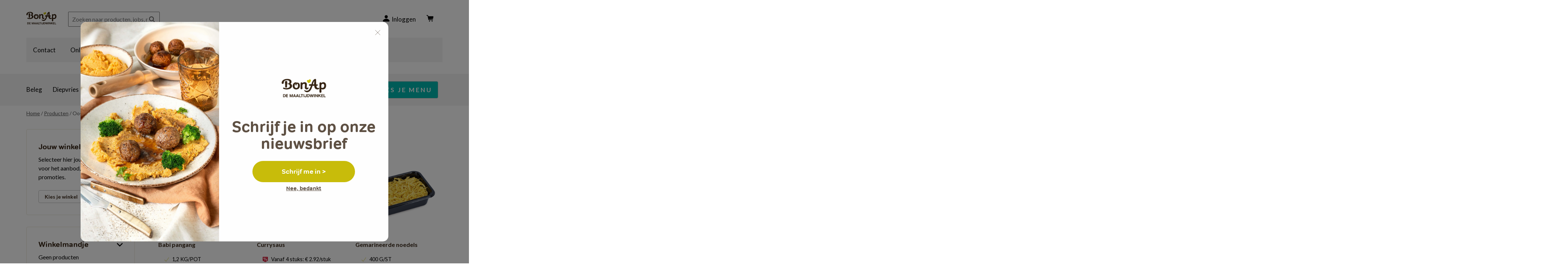

--- FILE ---
content_type: text/html; charset=UTF-8
request_url: https://www.bonap.be/nl/producten/oosters-assortiment
body_size: 13158
content:

<!DOCTYPE html>
<html lang="nl" dir="ltr" prefix="og: https://ogp.me/ns#">
  <head>
    <meta http-equiv="X-UA-Compatible" content="IE=edge">
    <meta charset="utf-8" />
<noscript><style>form.antibot * :not(.antibot-message) { display: none !important; }</style>
</noscript><meta name="Generator" content="Drupal 10 (https://www.drupal.org)" />
<meta name="MobileOptimized" content="width" />
<meta name="HandheldFriendly" content="true" />
<meta name="viewport" content="width=device-width, initial-scale=1.0" />
<script type="text/javascript" id="mcjs">!function(c,h,i,m,p){m=c.createElement(h),p=c.getElementsByTagName(h)[0],m.async=1,m.src=i,p.parentNode.insertBefore(m,p)}(document,"script","https://chimpstatic.com/mcjs-connected/js/users/eeda03be497fe413f8a28870a/6f7ef759facc3f40446a4577b.js");</script>
<meta name="robots" content="noindex, nofollow" />
<link rel="icon" href="/core/misc/favicon.ico" type="image/vnd.microsoft.icon" />

    <title>Oosters assortiment | Bon&#039;Ap</title>
        
        
    
        <link rel="stylesheet" media="all" href="/sites/bonap/assets/css/css_zVJUhcrNsKr5HWmVJ_4AVvVVlj9xfdJrc82qRGMkWks.css?delta=0&amp;language=nl&amp;theme=calibr8_bonap&amp;include=[base64]" />
<link rel="stylesheet" media="all" href="/sites/bonap/assets/css/css_1FnpoiPkQTmv_G6MHLsqkYPNMaHNK24D1BnGsdyDdb8.css?delta=1&amp;language=nl&amp;theme=calibr8_bonap&amp;include=[base64]" />
<link rel="stylesheet" media="all" href="//fonts.googleapis.com/css?family=Lato:400,400i,700,700i" />
<link rel="stylesheet" media="all" href="//use.typekit.net/zdg2qog.css" />
<link rel="stylesheet" media="all" href="/sites/bonap/assets/css/css_aEqEbH1PLW2CboSYkoD7p-DLfR2mLsHdXSbQJNWEsTs.css?delta=4&amp;language=nl&amp;theme=calibr8_bonap&amp;include=[base64]" />
<link rel="stylesheet" media="print" href="/sites/bonap/assets/css/css_qVZ-uHCh6szhJvWtTi7WsqgEKkQbo-yXKhZaQRV-Asg.css?delta=5&amp;language=nl&amp;theme=calibr8_bonap&amp;include=[base64]" />

        <!--[if lt IE 9]>
    <script src="https://cdnjs.cloudflare.com/ajax/libs/html5shiv/3.7.3/html5shiv.js"></script>
    <![endif]-->
                        <link rel="shortcut icon" href="https://www.bonap.be/themes/custom/calibr8_bonap/bookmark-icons/favicon.ico">
                <link rel="icon" type="image/png" href="https://www.bonap.be/themes/custom/calibr8_bonap/bookmark-icons/favicon-16x16.png" sizes="16x16" >
                <link rel="icon" type="image/png" href="https://www.bonap.be/themes/custom/calibr8_bonap/bookmark-icons/favicon-32x32.png" sizes="32x32" >
                <link rel="apple-touch-icon" href="https://www.bonap.be/themes/custom/calibr8_bonap/bookmark-icons/apple-touch-icon-120x120.png" sizes="120x120" >
                <link rel="apple-touch-icon" href="https://www.bonap.be/themes/custom/calibr8_bonap/bookmark-icons/apple-touch-icon-76x76.png" sizes="76x76" >
                <link rel="apple-touch-icon" href="https://www.bonap.be/themes/custom/calibr8_bonap/bookmark-icons/apple-touch-icon-60x60.png" sizes="60x60" >
                <link rel="apple-touch-icon" href="https://www.bonap.be/themes/custom/calibr8_bonap/bookmark-icons/apple-touch-icon-180x180.png" sizes="180x180" >
                <link rel="apple-touch-icon" href="https://www.bonap.be/themes/custom/calibr8_bonap/bookmark-icons/apple-touch-icon-152x152.png" sizes="152x152" >
                <link rel="icon" type="image/png" href="https://www.bonap.be/themes/custom/calibr8_bonap/bookmark-icons/android-chrome-512x512.png" sizes="512x512" >
                <link rel="icon" type="image/png" href="https://www.bonap.be/themes/custom/calibr8_bonap/bookmark-icons/android-chrome-256x256.png" sizes="256x256" >
                <link rel="icon" type="image/png" href="https://www.bonap.be/themes/custom/calibr8_bonap/bookmark-icons/android-chrome-192x192.png" sizes="192x192" >
                <link rel="manifest" href="https://www.bonap.be/sites/bonap/files/calibr8-bookmark-icons/calibr8_bonap/manifest.json" />
                <meta name="msapplication-TileImage" content="https://www.bonap.be/themes/custom/calibr8_bonap/bookmark-icons/mstile-144x144.png">
                <meta name="msapplication-config" content="https://www.bonap.be/sites/bonap/files/calibr8-bookmark-icons/calibr8_bonap/browserconfig.xml" />
              <script type="application/json" data-drupal-selector="drupal-settings-json">{"path":{"baseUrl":"\/","pathPrefix":"nl\/","currentPath":"producten\/oosters-assortiment","currentPathIsAdmin":false,"isFront":false,"currentLanguage":"nl"},"pluralDelimiter":"\u0003","suppressDeprecationErrors":true,"ajaxPageState":{"libraries":"[base64]","theme":"calibr8_bonap","theme_token":null},"ajaxTrustedUrl":{"form_action_p_pvdeGsVG5zNF_XLGPTvYSKCf43t8qZYSwcfZl2uzM":true,"\/nl\/zoekresultaten":true},"gtag":{"tagId":"","consentMode":true,"otherIds":[],"events":[],"additionalConfigInfo":[]},"gtm":{"tagId":null,"settings":{"data_layer":"dataLayer","include_classes":false,"allowlist_classes":"","blocklist_classes":"","include_environment":false,"environment_id":"","environment_token":""},"tagIds":["GTM-KPNSLZZ"]},"cookieContentBlocker":{"consentAwareness":{"accepted":{"event":{"name":"CookiebotOnAccept","selector":"#CybotCookiebotDialogBodyLevelButtonLevelOptinAllowAll"},"cookie":{"operator":"!c","name":"CookieConsent","value":"marketing:false"}},"declined":{"event":{"name":"CookiebotOnDecline","selector":"#CybotCookiebotDialogBodyButtonDecline"},"cookie":{"operator":"!c","name":"CookieConsent","value":"marketing:true"}},"change":{"event":{"name":"CookiebotOnAccept","selector":"#CybotCookiebotDialogBodyLevelButtonLevelOptinAllowAll"}}},"categories":{"marketing_cookies":{"consentAwareness":{"accepted":{"event":{"name":"CookiebotOnAccept","selector":"#CybotCookiebotDialogBodyLevelButtonLevelOptinAllowAll"},"cookie":{"operator":"c","name":"CookieConsent","value":"marketing:true"}},"declined":{"event":{"name":"CookiebotOnDecline","selector":"#CybotCookiebotDialogBodyButtonDecline"},"cookie":{"operator":"!c","name":"CookieConsent","value":"marketing:true"}},"change":{"event":{"name":"CookiebotOnAccept","selector":"#CybotCookiebotDialogBodyLevelButtonLevelOptinAllowAll"}}}}}},"data":{"extlink":{"extTarget":true,"extTargetAppendNewWindowLabel":"(opens in a new window)","extTargetNoOverride":false,"extNofollow":false,"extTitleNoOverride":false,"extNoreferrer":false,"extFollowNoOverride":false,"extClass":"0","extLabel":"(externe link)","extImgClass":false,"extSubdomains":true,"extExclude":"","extInclude":"","extCssExclude":"","extCssInclude":"","extCssExplicit":"","extAlert":false,"extAlertText":"Deze link leidt naar een externe website. We zijn niet verantwoordelijk voor hun inhoud.","extHideIcons":false,"mailtoClass":"0","telClass":"","mailtoLabel":"(link stuurt e-mail)","telLabel":"(link is a phone number)","extUseFontAwesome":false,"extIconPlacement":"append","extPreventOrphan":false,"extFaLinkClasses":"fa fa-external-link","extFaMailtoClasses":"fa fa-envelope-o","extAdditionalLinkClasses":"","extAdditionalMailtoClasses":"","extAdditionalTelClasses":"","extFaTelClasses":"fa fa-phone","whitelistedDomains":null,"extExcludeNoreferrer":""}},"calibr8":{"breakpoints":{"sm":"screen and (min-width: 392px)","md":"screen and (min-width: 692px)","lg":"screen and (min-width: 992px)","xl":"screen and (min-width: 1292px)"}},"calibr8_bonap":{"breakpoints":{"sm":"screen and (min-width: 392px)","md":"screen and (min-width: 692px)","lg":"screen and (min-width: 992px)","xl":"screen and (min-width: 1292px)"}},"search_api_autocomplete":{"search":{"auto_submit":true}},"sitewideAlert":{"refreshInterval":900000,"automaticRefresh":true},"user":{"uid":0,"permissionsHash":"82a055b9deb9291d033db6cc691b943f5724b1332ebd7300edacf4f6d556b6db"}}</script>
<script src="/themes/custom/calibr8_basetheme/js/modernizr-custom.min.js?v=3.11.7"></script>
<script src="/sites/bonap/assets/js/js_Re11wu9N2s7mV20J1lfDlyblDC8k4k83J-NwA-LkT6k.js?scope=header&amp;delta=1&amp;language=nl&amp;theme=calibr8_bonap&amp;include=[base64]"></script>
<script src="/modules/contrib/google_tag/js/gtag.js?t6p0zl"></script>
<script src="/modules/contrib/google_tag/js/gtm.js?t6p0zl"></script>

          </head>
  <body class="not-front not-logged-in sidebar-left grid-columns headings-indicator context-producten-oosters-assortiment">


        
        <noscript><iframe src="https://www.googletagmanager.com/ns.html?id=GTM-KPNSLZZ"
                  height="0" width="0" style="display:none;visibility:hidden"></iframe></noscript>
<div data-sitewide-alert role="banner"></div>
      <div class="dialog-off-canvas-main-canvas" data-off-canvas-main-canvas>
    <div id="site-wrapper">

    
    <header class="region region--header clearfix">
        <div class="container">
            <div class="region-header-inner clearfix">

                

                                    <div class="header-region clearfix">
                          <div class="branding">
  <a href="/nl" title="Home" rel="home">
    <div class="site-logo">
              <img src="/themes/custom/calibr8_bonap/logo.svg" onerror="this.src='/themes/custom/calibr8_bonap/logo.png'; this.onerror=null;" alt="logo-bonap" />
          </div>
        <div class="site-name">Bon&#039;Ap</div>
          </a>
</div>
<div class="views-exposed-form block block-search container-inline" data-drupal-selector="views-exposed-form-search-search" id="block-search-form-block">
  
    
      <form action="/nl/zoekresultaten" method="get" id="views-exposed-form-search-search" accept-charset="UTF-8">
  <div class="form--inline clearfix">
  <div class="js-form-item form-item js-form-type-search-api-autocomplete form-type-search-api-autocomplete js-form-item-s form-item-s">
      <label for="edit-s">Search</label>
        <input placeholder="Zoeken naar producten, jobs, nieuws, ... " data-drupal-selector="edit-s" data-search-api-autocomplete-search="search" class="form-autocomplete form-text" data-autocomplete-path="/nl/search_api_autocomplete/search?display=search&amp;&amp;filter=s" type="text" id="edit-s" name="s" value="" size="30" maxlength="128" />

        </div>
<div data-drupal-selector="edit-actions" class="form-actions js-form-wrapper form-wrapper" id="edit-actions"><input data-drupal-selector="edit-submit-search" type="submit" id="edit-submit-search" value="Toepassen" class="button js-form-submit form-submit" />
</div>

</div>

</form>

  </div>
<div id="block-header" class="block block-koptana block-koptana-header">
  
    
      <a href="/nl/account/login" class="account icon-user use-ajax" data-dialog-type="modal">Inloggen</a><a href="/nl/cart" class="cart-link icon-cart">Winkelmandje</a>
  </div>
<nav aria-labelledby="block-calibr8-bonap-main-menu-menu" id="block-calibr8-bonap-main-menu" class="block block--menu block--menu--main">
            
  <h2 class="visually-hidden" id="block-calibr8-bonap-main-menu-menu">Main navigation</h2>
  

        
                <ul class="menu menu--level-1">
                    <li class="menu-item">
        <a href="/nl/contact" data-drupal-link-system-path="node/7">Contact</a>
              </li>
                <li class="menu-item">
        <a href="/nl/clickcollect-wij-doen-de-boodschappen-voor-jou" data-drupal-link-system-path="node/1673">Online bestellen</a>
              </li>
                <li class="menu-item">
        <a href="/nl/winkels" data-drupal-link-system-path="winkels">Winkels</a>
              </li>
                <li class="menu-item">
        <a href="/nl/folder" data-drupal-link-system-path="node/1247">Folder</a>
              </li>
                <li class="menu-item">
        <a href="/nl/werken-bij-bonap" data-drupal-link-system-path="node/13">Jobs</a>
              </li>
        </ul>
  


  </nav>


                    </div>
                
                <a href="#" id="mobile-menu-anchor" class="show-mobile"><span
                            class="element-invisible">Menu</span>
                    <svg id="hamb" class="hamb" viewBox="0 0 32 32" width="25">

                        <path id="line1" class="line"
                              d="M30.5,9.5h-29C0.7,9.5,0,8.9,0,8c0-0.8,0.7-1.5,1.5-1.5h29C31.3,6.5,32,7.2,32,8C32,8.9,31.3,9.5,30.5,9.5"/>
                        <path id="line2" class="line"
                              d="M30.5,17.5h-29C0.7,17.5,0,16.8,0,16s0.7-1.5,1.5-1.5h29c0.8,0,1.5,0.7,1.5,1.5S31.3,17.5,30.5,17.5"/>
                        <path id="line3" class="line"
                              d="M1.5,22.5h29c0.8,0,1.5,0.7,1.5,1.5c0,0.8-0.7,1.5-1.5,1.5h-29C0.7,25.5,0,24.8,0,24C0,23.1,0.7,22.5,1.5,22.5"/>
                    </svg>
                </a>


            </div>
        </div>

                    <nav class="region region--secondary-navigation">
                <div class="container">
                      <nav aria-labelledby="block-secondarymenu-6-menu" id="block-secondarymenu-6" class="block block--menu block--menu--secondary-menu">
            
  <h2 class="visually-hidden" id="block-secondarymenu-6-menu">Secondary menu</h2>
  

        
                <ul class="menu menu--level-1">
                    <li class="menu-item">
        <a href="https://www.bonap.be/nl/producten/charcuterie">Beleg</a>
              </li>
                <li class="menu-item">
        <a href="/nl/producten/diepvries" data-drupal-link-system-path="producten/diepvries">Diepvries</a>
              </li>
                <li class="menu-item">
        <a href="https://www.bonap.be/nl/producten/lunchassortiment">Lunch</a>
              </li>
                <li class="menu-item">
        <a href="https://www.bonap.be/nl/producten/fondue-gourmet-1">Fondue&amp;gourmet</a>
              </li>
                <li class="menu-item">
        <a href="https://www.bonap.be/nl/producten/vlees"> Vlees</a>
              </li>
                <li class="menu-item">
        <a href="https://www.bonap.be/nl/producten/vleescolli">Vleescolli</a>
              </li>
                <li class="menu-item">
        <a href="https://www.bonap.be/nl/producten/traiteur">Traiteur</a>
              </li>
        </ul>
  


  </nav>
<nav aria-labelledby="block-ctamenu-2-menu" id="block-ctamenu-2" class="block block--menu block--menu--cta-menu">
            
  <h2 class="visually-hidden" id="block-ctamenu-2-menu">CTA menu</h2>
  

        
                <ul class="menu menu--level-1">
                    <li class="menu-item menu-item--active-trail">
        <a href="/nl/producten?has_promo=1&amp;page=0" class="button red" target="_self" data-drupal-link-query="{&quot;has_promo&quot;:&quot;1&quot;,&quot;page&quot;:&quot;0&quot;}" data-drupal-link-system-path="producten">PROMO</a>
              </li>
                <li class="menu-item">
        <a href="/nl/bonap-box-das-online-betalen-snel-afhalen" class="button blue" data-drupal-link-system-path="node/3293">KIES JE MENU</a>
              </li>
        </ul>
  


  </nav>


                </div>
            </nav>
        
                    <nav class="region region--navigation">
                <div class="container">
                      <div id="block-breadcrumbs" class="block block-system block-system-breadcrumb-block">
  
    
        <nav class="breadcrumb" role="navigation" aria-labelledby="system-breadcrumb">
    <h2 id="system-breadcrumb" class="visually-hidden">Kruimelpad</h2>
    <ol>
          <li>
                  <a href="/nl">Home</a>
              </li>
          <li>
                  <a href="/nl/producten">Producten</a>
              </li>
          <li>
                  Oosters assortiment
              </li>
        </ol>
  </nav>

  </div>
<div id="block-mobiletoggle" class="block block-koptana block-koptana-toggle-block">
  
    
      <div class='mobile-koptanatoggle-block'><div class='mobile-store-toggle-wrapper'><p class='mobile-store-toggle'>store</p></div><div class='mobile-cart-toggle-wrapper'><p class='mobile-cart-toggle'>cart</p></div><div class='mobile-koptanafilters-toggle-wrapper'><p class='mobile-koptanafilters-toggle'>filters</p></div></div>
  </div>


                </div>
            </nav>
        
                    <nav id="mobile-menu" style="display: none;">
                <div class="mobile-menu-inner">
                      <div class="views-exposed-form block block-views block-views-exposed-filter-blocksearch-search" data-drupal-selector="views-exposed-form-search-search" id="block-mobile-search-form-block">
  
    
      <form action="/nl/zoekresultaten" method="get" id="views-exposed-form-search-search" accept-charset="UTF-8">
  <div class="form--inline clearfix">
  <div class="js-form-item form-item js-form-type-search-api-autocomplete form-type-search-api-autocomplete js-form-item-s form-item-s">
      <label for="edit-s--2">Search</label>
        <input placeholder="Zoeken naar producten, jobs, nieuws, ... " data-drupal-selector="edit-s" data-search-api-autocomplete-search="search" class="form-autocomplete form-text" data-autocomplete-path="/nl/search_api_autocomplete/search?display=search&amp;&amp;filter=s" type="text" id="edit-s--2" name="s" value="" size="30" maxlength="128" />

        </div>
<div data-drupal-selector="edit-actions" class="form-actions js-form-wrapper form-wrapper" id="edit-actions--2"><input data-drupal-selector="edit-submit-search-2" type="submit" id="edit-submit-search--2" value="Toepassen" class="button js-form-submit form-submit" />
</div>

</div>

</form>

  </div>
<nav aria-labelledby="block-mobile-main-navigation-menu" id="block-mobile-main-navigation" class="block block--menu block--menu--main">
            
  <h2 class="visually-hidden" id="block-mobile-main-navigation-menu">Main navigation</h2>
  

        
                <ul class="menu menu--level-1">
                    <li class="menu-item">
        <a href="/nl/contact" data-drupal-link-system-path="node/7">Contact</a>
              </li>
                <li class="menu-item">
        <a href="/nl/clickcollect-wij-doen-de-boodschappen-voor-jou" data-drupal-link-system-path="node/1673">Online bestellen</a>
              </li>
                <li class="menu-item">
        <a href="/nl/winkels" data-drupal-link-system-path="winkels">Winkels</a>
              </li>
                <li class="menu-item">
        <a href="/nl/folder" data-drupal-link-system-path="node/1247">Folder</a>
              </li>
                <li class="menu-item">
        <a href="/nl/werken-bij-bonap" data-drupal-link-system-path="node/13">Jobs</a>
              </li>
        </ul>
  


  </nav>
<nav aria-labelledby="block-secondarymenu-3-menu" id="block-secondarymenu-3" class="block block--menu block--menu--secondary-menu">
            
  <h2 class="visually-hidden" id="block-secondarymenu-3-menu">Secondary menu</h2>
  

        
                <ul class="menu menu--level-1">
                    <li class="menu-item">
        <a href="https://www.bonap.be/nl/producten/charcuterie">Beleg</a>
              </li>
                <li class="menu-item">
        <a href="/nl/producten/diepvries" data-drupal-link-system-path="producten/diepvries">Diepvries</a>
              </li>
                <li class="menu-item">
        <a href="https://www.bonap.be/nl/producten/lunchassortiment">Lunch</a>
              </li>
                <li class="menu-item">
        <a href="https://www.bonap.be/nl/producten/fondue-gourmet-1">Fondue&amp;gourmet</a>
              </li>
                <li class="menu-item">
        <a href="https://www.bonap.be/nl/producten/vlees"> Vlees</a>
              </li>
                <li class="menu-item">
        <a href="https://www.bonap.be/nl/producten/vleescolli">Vleescolli</a>
              </li>
                <li class="menu-item">
        <a href="https://www.bonap.be/nl/producten/traiteur">Traiteur</a>
              </li>
        </ul>
  


  </nav>
<nav aria-labelledby="block-ctamenu-menu" id="block-ctamenu" class="block block--menu block--menu--cta-menu">
            
  <h2 class="visually-hidden" id="block-ctamenu-menu">CTA menu</h2>
  

        
                <ul class="menu menu--level-1">
                    <li class="menu-item menu-item--active-trail">
        <a href="/nl/producten?has_promo=1&amp;page=0" class="button red" target="_self" data-drupal-link-query="{&quot;has_promo&quot;:&quot;1&quot;,&quot;page&quot;:&quot;0&quot;}" data-drupal-link-system-path="producten">PROMO</a>
              </li>
                <li class="menu-item">
        <a href="/nl/bonap-box-das-online-betalen-snel-afhalen" class="button blue" data-drupal-link-system-path="node/3293">KIES JE MENU</a>
              </li>
        </ul>
  


  </nav>


                </div>
            </nav>
        
    </header>

    
    <div  class="content-wrapper">
                    <div class="region region--content-info">
                <div class="container">
                                              <div data-drupal-messages-fallback class="hidden"></div>


                                        <a id="main-content" tabindex="-1"></a>
                </div>
            </div>
        
                    <div class="region region--content-top">
                <div class="container">
                    
                </div>
            </div>
        


                                                        
                    <main class="page-layout sidebar sidebar--left page-layout--no-hero">

                        <div class="page-layout__content">
                            <header class="page-header page-layout__header">
                                <div class="container">
                                    <h1 class="page-title">Oosters assortiment</h1>
                                </div>
                            </header>
                            <div class="page-layout__content-wrapper">
                                <div class="container">
                                      <div id="block-calibr8-bonap-content" class="block block-system block-system-main-block">
  
    
      <div class='category-description'></div>
<div class="product-list item-list">      <ul><li><div class="product product--teaser product-2765">
    <div class="product--teaser-wrapper">
        <div class="product--teaser-top">
            <div class="message">
            </div>
            <div class="product--teaser-popup">
                <div class="popup-close">
                </div>
                <h5>Babi pangang</h5>
                

                                <div class="popup-allergen-title">
                    Allergenen:
                </div>
                <p class="product--teaser-allergen">Soja</p>
                
            </div>
                        <a class="product--teaser-wrapper-link" href="/nl/product/babi-pangang">
                <img src="https://api-bestelplatform.meatandmore.be/storage/products/2765/conversions/product-2765-square-md.png">
            </a>
        </div>
        <div class="product--teaser-middle">
            <a class="product--teaser-wrapper-link" href="/nl/product/babi-pangang">
                <h3>Babi pangang</h3>
            </a>

                    </div>

        <div class="product--teaser-bottom ">
                            <ul class="unique_selling_points">
                                                                        <li class="unique-selling-point">1,2 KG/POT</li>
                                                                
                                    </ul>
            
                        <p class="product--teaser-price"><strong>€ 15.29</strong>/pot</p>
                                        <div class="transitions"><form class="add-to-cart-2765 add-to-cart" data-drupal-selector="add-to-cart-2765" action="/nl/producten/oosters-assortiment" method="post" id="add-to-cart-2765" accept-charset="UTF-8">
  <input data-drupal-selector="edit-product-id" type="hidden" name="product_id" value="2765" />
<input data-drupal-selector="edit-store-id" type="hidden" name="store_id" value="" />
<a href="/nl/checkout/select-store?destination=/nl/producten/oosters-assortiment&amp;format=json&amp;no_store=1" data-dialog-type="modal" class="use-ajax button form-submit no-store" data-drupal-selector="edit-submit" id="edit-submit">Kies je winkel</a><input autocomplete="off" data-drupal-selector="form-dwuuht7xhfnxxlqzs9pohpk6jovb79mc3zaoyye0cky" type="hidden" name="form_build_id" value="form-DWuUhT7XHfNxxlqZs9POHPk6joVb79Mc3ZAOyYE0CKY" />
<input data-drupal-selector="edit-add-to-cart-2765" type="hidden" name="form_id" value="add_to_cart_2765" />

</form>
</div>
                    </div>
    </div>
</div>
</li><li><div class="product product--teaser product-1341">
    <div class="product--teaser-wrapper">
        <div class="product--teaser-top">
            <div class="message">
            </div>
            <div class="product--teaser-popup">
                <div class="popup-close">
                </div>
                <h5>Currysaus</h5>
                

                                <div class="popup-allergen-title">
                    Allergenen:
                </div>
                <p class="product--teaser-allergen">Gluten (tarwe), Melk, Mosterd</p>
                
            </div>
                        <a class="product--teaser-wrapper-link" href="/nl/product/currysaus">
                <img src="https://api-bestelplatform.meatandmore.be/storage/products/1341/conversions/product-1341-square-md.png">
            </a>
        </div>
        <div class="product--teaser-middle">
            <a class="product--teaser-wrapper-link" href="/nl/product/currysaus">
                <h3>Currysaus</h3>
            </a>

                    </div>

        <div class="product--teaser-bottom ">
                            <ul class="unique_selling_points">
                                        
                                                                        <li class="product-discount">Vanaf 4 stuks: € 2.92/stuk</li>
                                                            </ul>
            
                        <p class="product--teaser-price"><strong>€ 3.89</strong>/stuk</p>
                                        <div class="transitions"><form class="add-to-cart-1341 add-to-cart" data-drupal-selector="add-to-cart-1341" action="/nl/producten/oosters-assortiment" method="post" id="add-to-cart-1341" accept-charset="UTF-8">
  <input data-drupal-selector="edit-product-id" type="hidden" name="product_id" value="1341" />
<input data-drupal-selector="edit-store-id" type="hidden" name="store_id" value="" />
<a href="/nl/checkout/select-store?destination=/nl/producten/oosters-assortiment&amp;format=json&amp;no_store=1" data-dialog-type="modal" class="use-ajax button form-submit no-store" data-drupal-selector="edit-submit" id="edit-submit--2">Kies je winkel</a><input autocomplete="off" data-drupal-selector="form-2ovwlm7opdjacqcwilzwphioqyet-mvlzfdjs3zgwvo" type="hidden" name="form_build_id" value="form-2oVWLm7oPDJACqCwiLzWPhIOQyet_mVLZFdjs3zgwVo" />
<input data-drupal-selector="edit-add-to-cart-1341" type="hidden" name="form_id" value="add_to_cart_1341" />

</form>
</div>
                    </div>
    </div>
</div>
</li><li><div class="product product--teaser product-2391">
    <div class="product--teaser-wrapper">
        <div class="product--teaser-top">
            <div class="message">
            </div>
            <div class="product--teaser-popup">
                <div class="popup-close">
                </div>
                <h5>Gemarineerde noedels</h5>
                

                                <div class="popup-allergen-title">
                    Allergenen:
                </div>
                <p class="product--teaser-allergen">Gluten (tarwe), Ei</p>
                
            </div>
                        <a class="product--teaser-wrapper-link" href="/nl/product/gemarineerde-noedels">
                <img src="https://api-bestelplatform.meatandmore.be/storage/products/2391/conversions/product-2391-square-md.png">
            </a>
        </div>
        <div class="product--teaser-middle">
            <a class="product--teaser-wrapper-link" href="/nl/product/gemarineerde-noedels">
                <h3>Gemarineerde noedels</h3>
            </a>

                    </div>

        <div class="product--teaser-bottom ">
                            <ul class="unique_selling_points">
                                                                        <li class="unique-selling-point">400 G/ST</li>
                                                                
                                    </ul>
            
                        <p class="product--teaser-price"><strong>€ 3.20</strong>/stuk</p>
                                        <div class="transitions"><form class="add-to-cart-2391 add-to-cart" data-drupal-selector="add-to-cart-2391" action="/nl/producten/oosters-assortiment" method="post" id="add-to-cart-2391" accept-charset="UTF-8">
  <input data-drupal-selector="edit-product-id" type="hidden" name="product_id" value="2391" />
<input data-drupal-selector="edit-store-id" type="hidden" name="store_id" value="" />
<a href="/nl/checkout/select-store?destination=/nl/producten/oosters-assortiment&amp;format=json&amp;no_store=1" data-dialog-type="modal" class="use-ajax button form-submit no-store" data-drupal-selector="edit-submit" id="edit-submit--3">Kies je winkel</a><input autocomplete="off" data-drupal-selector="form-dpkzaniszqloewqlrp4byrdcyz9gesg1jd6rdoismma" type="hidden" name="form_build_id" value="form-dpkzanIszqLoeWqlrp4BYrDcyZ9gESg1jd6rDOiSmmA" />
<input data-drupal-selector="edit-add-to-cart-2391" type="hidden" name="form_id" value="add_to_cart_2391" />

</form>
</div>
                    </div>
    </div>
</div>
</li><li><div class="product product--teaser product-1657">
    <div class="product--teaser-wrapper">
        <div class="product--teaser-top">
            <div class="message">
            </div>
            <div class="product--teaser-popup">
                <div class="popup-close">
                </div>
                <h5>Gemarineerde scampi&#039;s</h5>
                

                                <div class="popup-allergen-title">
                    Allergenen:
                </div>
                <p class="product--teaser-allergen">Groene marinade: Schaaldieren / Rode marinade: Soja, Schaaldieren, Selderij, Mosterd</p>
                
            </div>
                        <a class="product--teaser-wrapper-link" href="/nl/product/gemarineerde-scampis">
                <img src="https://api-bestelplatform.meatandmore.be/storage/products/1657/conversions/product-1657-square-md.png">
            </a>
        </div>
        <div class="product--teaser-middle">
            <a class="product--teaser-wrapper-link" href="/nl/product/gemarineerde-scampis">
                <h3>Gemarineerde scampi&#039;s</h3>
            </a>

                    </div>

        <div class="product--teaser-bottom ">
                            <ul class="unique_selling_points">
                                        
                                    </ul>
            
                        <p class="product--teaser-price"><strong>€ 25.99</strong>/kg</p>
                                        <div class="transitions"><form class="add-to-cart-1657 add-to-cart" data-drupal-selector="add-to-cart-1657" action="/nl/producten/oosters-assortiment" method="post" id="add-to-cart-1657" accept-charset="UTF-8">
  <input data-drupal-selector="edit-product-id" type="hidden" name="product_id" value="1657" />
<input data-drupal-selector="edit-store-id" type="hidden" name="store_id" value="" />
<a href="/nl/checkout/select-store?destination=/nl/producten/oosters-assortiment&amp;format=json&amp;no_store=1" data-dialog-type="modal" class="use-ajax button form-submit no-store" data-drupal-selector="edit-submit" id="edit-submit--4">Kies je winkel</a><input autocomplete="off" data-drupal-selector="form-9bvzxc7kvt2iuchmfciz4a4u72lg3zjpkrzs46wb9s8" type="hidden" name="form_build_id" value="form-9BvZxc7KVT2iUCHmfCiz4a4u72Lg3ZjPKRzS46wb9s8" />
<input data-drupal-selector="edit-add-to-cart-1657" type="hidden" name="form_id" value="add_to_cart_1657" />

</form>
</div>
                    </div>
    </div>
</div>
</li><li><div class="product product--teaser product-1716">
    <div class="product--teaser-wrapper">
        <div class="product--teaser-top">
            <div class="message">
            </div>
            <div class="product--teaser-popup">
                <div class="popup-close">
                </div>
                <h5>Kippengyros</h5>
                                    <p class="product--teaser-description">kippenreepjes, champignon, paprika, ajuinringen, gevogeltemarinade, sirtaki kruiden</p>
                

                                <div class="popup-allergen-title">
                    Allergenen:
                </div>
                <p class="product--teaser-allergen">Geen allergenen</p>
                
            </div>
                        <a class="product--teaser-wrapper-link" href="/nl/product/kippengyros">
                <img src="https://api-bestelplatform.meatandmore.be/storage/products/1716/conversions/product-1716-square-md.png">
            </a>
        </div>
        <div class="product--teaser-middle">
            <a class="product--teaser-wrapper-link" href="/nl/product/kippengyros">
                <h3>Kippengyros</h3>
            </a>

                            <p class="product--teaser-ingredients">kippenreepjes, champignon, paprika, ajuinringen, g...</p>
                    </div>

        <div class="product--teaser-bottom ">
                            <ul class="unique_selling_points">
                                        
                                                                        <li class="product-discount">Vanaf 0.8 kg: € 10.99/kg</li>
                                                            </ul>
            
                        <p class="product--teaser-price"><strong>€ 12.09</strong>/kg</p>
                                        <div class="transitions"><form class="add-to-cart-1716 add-to-cart" data-drupal-selector="add-to-cart-1716" action="/nl/producten/oosters-assortiment" method="post" id="add-to-cart-1716" accept-charset="UTF-8">
  <input data-drupal-selector="edit-product-id" type="hidden" name="product_id" value="1716" />
<input data-drupal-selector="edit-store-id" type="hidden" name="store_id" value="" />
<a href="/nl/checkout/select-store?destination=/nl/producten/oosters-assortiment&amp;format=json&amp;no_store=1" data-dialog-type="modal" class="use-ajax button form-submit no-store" data-drupal-selector="edit-submit" id="edit-submit--5">Kies je winkel</a><input autocomplete="off" data-drupal-selector="form-nxrspcnjvzkath3z9ect-wwer6hdfppcfejpnsufsyo" type="hidden" name="form_build_id" value="form-nXrSPcnJvZkath3z9ect_wwEr6HdfppCfEjpNSUFsYo" />
<input data-drupal-selector="edit-add-to-cart-1716" type="hidden" name="form_id" value="add_to_cart_1716" />

</form>
</div>
                    </div>
    </div>
</div>
</li><li><div class="product product--teaser product-944">
    <div class="product--teaser-wrapper">
        <div class="product--teaser-top">
            <div class="message">
            </div>
            <div class="product--teaser-popup">
                <div class="popup-close">
                </div>
                <h5>Kippenreepjes curry</h5>
                

                                <div class="popup-allergen-title">
                    Allergenen:
                </div>
                <p class="product--teaser-allergen">Geen allergenen</p>
                
            </div>
                        <a class="product--teaser-wrapper-link" href="/nl/product/kippenreepjes-curry">
                <img src="https://api-bestelplatform.meatandmore.be/storage/products/944/conversions/product-944-square-md.png">
            </a>
        </div>
        <div class="product--teaser-middle">
            <a class="product--teaser-wrapper-link" href="/nl/product/kippenreepjes-curry">
                <h3>Kippenreepjes curry</h3>
            </a>

                    </div>

        <div class="product--teaser-bottom ">
                            <ul class="unique_selling_points">
                                                                        <li class="unique-selling-point">400 G/ST</li>
                                                                
                                                                        <li class="product-discount">Vanaf 0.8 kg: € 12.29/kg</li>
                                                    <li class="product-discount">Vanaf 4 kg: € 10.79/kg</li>
                                                            </ul>
            
                        <p class="product--teaser-price"><strong>€ 12.99</strong>/kg</p>
                                        <div class="transitions"><form class="add-to-cart-944 add-to-cart" data-drupal-selector="add-to-cart-944" action="/nl/producten/oosters-assortiment" method="post" id="add-to-cart-944" accept-charset="UTF-8">
  <input data-drupal-selector="edit-product-id" type="hidden" name="product_id" value="944" />
<input data-drupal-selector="edit-store-id" type="hidden" name="store_id" value="" />
<a href="/nl/checkout/select-store?destination=/nl/producten/oosters-assortiment&amp;format=json&amp;no_store=1" data-dialog-type="modal" class="use-ajax button form-submit no-store" data-drupal-selector="edit-submit" id="edit-submit--6">Kies je winkel</a><input autocomplete="off" data-drupal-selector="form-emlsp8c25zz3zzv2a5gygda1hsy3q9ackzovdk9s-h8" type="hidden" name="form_build_id" value="form-EMLSp8C25zz3zZv2a5GygDA1HsY3q9ACkzOVdK9S-H8" />
<input data-drupal-selector="edit-add-to-cart-944" type="hidden" name="form_id" value="add_to_cart_944" />

</form>
</div>
                    </div>
    </div>
</div>
</li><li><div class="product product--teaser product-8583">
    <div class="product--teaser-wrapper">
        <div class="product--teaser-top">
            <div class="message">
            </div>
            <div class="product--teaser-popup">
                <div class="popup-close">
                </div>
                <h5>Loempia met saus</h5>
                

                                <div class="popup-allergen-title">
                    Allergenen:
                </div>
                <p class="product--teaser-allergen">Gluten (tarwe), Ei, Soja, Selderij, Mosterd, Lupine</p>
                
            </div>
                        <a class="product--teaser-wrapper-link" href="/nl/product/loempia-met-saus">
                <img src="https://api-bestelplatform.meatandmore.be/storage/products/8583/conversions/product-8583-square-md.png">
            </a>
        </div>
        <div class="product--teaser-middle">
            <a class="product--teaser-wrapper-link" href="/nl/product/loempia-met-saus">
                <h3>Loempia met saus</h3>
            </a>

                    </div>

        <div class="product--teaser-bottom ">
                            <ul class="unique_selling_points">
                                                                        <li class="unique-selling-point">380 G/SCHAAL</li>
                                                                
                                    </ul>
            
                        <p class="product--teaser-price"><strong>€ 4.59</strong>/schaal</p>
                                        <div class="transitions"><form class="add-to-cart-8583 add-to-cart" data-drupal-selector="add-to-cart-8583" action="/nl/producten/oosters-assortiment" method="post" id="add-to-cart-8583" accept-charset="UTF-8">
  <input data-drupal-selector="edit-product-id" type="hidden" name="product_id" value="8583" />
<input data-drupal-selector="edit-store-id" type="hidden" name="store_id" value="" />
<a href="/nl/checkout/select-store?destination=/nl/producten/oosters-assortiment&amp;format=json&amp;no_store=1" data-dialog-type="modal" class="use-ajax button form-submit no-store" data-drupal-selector="edit-submit" id="edit-submit--7">Kies je winkel</a><input autocomplete="off" data-drupal-selector="form-n4mc2hyghlqjcsawr-5-b2l05ooqd-4kkja882rigs" type="hidden" name="form_build_id" value="form-n4mc2HyghlqJcSAWR_5__b2L05OOQd-4KKJa882RiGs" />
<input data-drupal-selector="edit-add-to-cart-8583" type="hidden" name="form_id" value="add_to_cart_8583" />

</form>
</div>
                    </div>
    </div>
</div>
</li><li><div class="product product--teaser product-1460">
    <div class="product--teaser-wrapper">
        <div class="product--teaser-top">
            <div class="message">
            </div>
            <div class="product--teaser-popup">
                <div class="popup-close">
                </div>
                <h5>Oosterse saus</h5>
                

                                <div class="popup-allergen-title">
                    Allergenen:
                </div>
                <p class="product--teaser-allergen">Soja</p>
                
            </div>
                        <a class="product--teaser-wrapper-link" href="/nl/product/oosterse-saus">
                <img src="https://api-bestelplatform.meatandmore.be/storage/products/1460/conversions/product-1460-square-md.png">
            </a>
        </div>
        <div class="product--teaser-middle">
            <a class="product--teaser-wrapper-link" href="/nl/product/oosterse-saus">
                <h3>Oosterse saus</h3>
            </a>

                    </div>

        <div class="product--teaser-bottom ">
                            <ul class="unique_selling_points">
                                                                        <li class="unique-selling-point">200 G/POT</li>
                                                                
                                    </ul>
            
                        <p class="product--teaser-price"><strong>€ 2.39</strong>/pot</p>
                                        <div class="transitions"><form class="add-to-cart-1460 add-to-cart" data-drupal-selector="add-to-cart-1460" action="/nl/producten/oosters-assortiment" method="post" id="add-to-cart-1460" accept-charset="UTF-8">
  <input data-drupal-selector="edit-product-id" type="hidden" name="product_id" value="1460" />
<input data-drupal-selector="edit-store-id" type="hidden" name="store_id" value="" />
<a href="/nl/checkout/select-store?destination=/nl/producten/oosters-assortiment&amp;format=json&amp;no_store=1" data-dialog-type="modal" class="use-ajax button form-submit no-store" data-drupal-selector="edit-submit" id="edit-submit--8">Kies je winkel</a><input autocomplete="off" data-drupal-selector="form-j1thpjv7b1x-qkwdbag7vybbgbpi-nwnhwf07qprzfa" type="hidden" name="form_build_id" value="form-J1tHPJv7B1x_QKwdbaG7vybBgBpi_NwnHwf07qpRzfA" />
<input data-drupal-selector="edit-add-to-cart-1460" type="hidden" name="form_id" value="add_to_cart_1460" />

</form>
</div>
                    </div>
    </div>
</div>
</li><li><div class="product product--teaser product-8571">
    <div class="product--teaser-wrapper">
        <div class="product--teaser-top">
            <div class="message">
            </div>
            <div class="product--teaser-popup">
                <div class="popup-close">
                </div>
                <h5>Rijst met groenten</h5>
                

                                <div class="popup-allergen-title">
                    Allergenen:
                </div>
                <p class="product--teaser-allergen">Gluten (tarwe), Soja</p>
                
            </div>
                        <a class="product--teaser-wrapper-link" href="/nl/product/rijst-met-groenten">
                <img src="https://api-bestelplatform.meatandmore.be/storage/products/8571/conversions/product-8571-square-md.png">
            </a>
        </div>
        <div class="product--teaser-middle">
            <a class="product--teaser-wrapper-link" href="/nl/product/rijst-met-groenten">
                <h3>Rijst met groenten</h3>
            </a>

                    </div>

        <div class="product--teaser-bottom ">
                            <ul class="unique_selling_points">
                                                                        <li class="unique-selling-point">400 G/ST</li>
                                                                
                                    </ul>
            
                        <p class="product--teaser-price"><strong>€ 3.44</strong>/stuk</p>
                                        <div class="transitions"><form class="add-to-cart-8571 add-to-cart" data-drupal-selector="add-to-cart-8571" action="/nl/producten/oosters-assortiment" method="post" id="add-to-cart-8571" accept-charset="UTF-8">
  <input data-drupal-selector="edit-product-id" type="hidden" name="product_id" value="8571" />
<input data-drupal-selector="edit-store-id" type="hidden" name="store_id" value="" />
<a href="/nl/checkout/select-store?destination=/nl/producten/oosters-assortiment&amp;format=json&amp;no_store=1" data-dialog-type="modal" class="use-ajax button form-submit no-store" data-drupal-selector="edit-submit" id="edit-submit--9">Kies je winkel</a><input autocomplete="off" data-drupal-selector="form-h8dab5-dtm3rhnjv0mmuwkfmvzchlmxfpnjkm1ld5oi" type="hidden" name="form_build_id" value="form-h8DAB5-dtm3RHnjv0MMUwKfmVZCHlMxfpnjkm1LD5OI" />
<input data-drupal-selector="edit-add-to-cart-8571" type="hidden" name="form_id" value="add_to_cart_8571" />

</form>
</div>
                    </div>
    </div>
</div>
</li><li><div class="product product--teaser product-1715">
    <div class="product--teaser-wrapper">
        <div class="product--teaser-top">
            <div class="message">
            </div>
            <div class="product--teaser-popup">
                <div class="popup-close">
                </div>
                <h5>Varkensgyros</h5>
                                    <p class="product--teaser-description">varkensreepjes, rode en groene paprika, ajuin, marinade</p>
                

                                <div class="popup-allergen-title">
                    Allergenen:
                </div>
                <p class="product--teaser-allergen">Selderij, Mosterd</p>
                
            </div>
                        <a class="product--teaser-wrapper-link" href="/nl/product/varkensgyros">
                <img src="https://api-bestelplatform.meatandmore.be/storage/products/1715/conversions/product-1715-square-md.png">
            </a>
        </div>
        <div class="product--teaser-middle">
            <a class="product--teaser-wrapper-link" href="/nl/product/varkensgyros">
                <h3>Varkensgyros</h3>
            </a>

                            <p class="product--teaser-ingredients">varkensreepjes, rode en groene paprika, ajuin, mar...</p>
                    </div>

        <div class="product--teaser-bottom ">
                            <ul class="unique_selling_points">
                                                                        <li class="unique-selling-point">400 G/ST</li>
                                                                
                                                                        <li class="product-discount">Vanaf 0.8 kg: € 10.49/kg</li>
                                                    <li class="product-discount">Vanaf 1.6 kg: € 10.09/kg</li>
                                                            </ul>
            
                        <p class="product--teaser-price"><strong>€ 11.59</strong>/kg</p>
                                        <div class="transitions"><form class="add-to-cart-1715 add-to-cart" data-drupal-selector="add-to-cart-1715" action="/nl/producten/oosters-assortiment" method="post" id="add-to-cart-1715" accept-charset="UTF-8">
  <input data-drupal-selector="edit-product-id" type="hidden" name="product_id" value="1715" />
<input data-drupal-selector="edit-store-id" type="hidden" name="store_id" value="" />
<a href="/nl/checkout/select-store?destination=/nl/producten/oosters-assortiment&amp;format=json&amp;no_store=1" data-dialog-type="modal" class="use-ajax button form-submit no-store" data-drupal-selector="edit-submit" id="edit-submit--10">Kies je winkel</a><input autocomplete="off" data-drupal-selector="form-eo6pp7bb-az4jn54orud4sss1jwg7lhkx6f1diuiylo" type="hidden" name="form_build_id" value="form-eO6pP7bb_AZ4jN54ORUD4Sss1JWG7LhkX6f1DiUiyLo" />
<input data-drupal-selector="edit-add-to-cart-1715" type="hidden" name="form_id" value="add_to_cart_1715" />

</form>
</div>
                    </div>
    </div>
</div>
</li><li><div class="product product--teaser product-900">
    <div class="product--teaser-wrapper">
        <div class="product--teaser-top">
            <div class="message">
            </div>
            <div class="product--teaser-popup">
                <div class="popup-close">
                </div>
                <h5>Varkensreepjes paprika</h5>
                

                                <div class="popup-allergen-title">
                    Allergenen:
                </div>
                <p class="product--teaser-allergen">Geen allergenen</p>
                
            </div>
                        <a class="product--teaser-wrapper-link" href="/nl/product/varkensreepjes-paprika">
                <img src="https://api-bestelplatform.meatandmore.be/storage/products/900/conversions/product-900-square-md.png">
            </a>
        </div>
        <div class="product--teaser-middle">
            <a class="product--teaser-wrapper-link" href="/nl/product/varkensreepjes-paprika">
                <h3>Varkensreepjes paprika</h3>
            </a>

                    </div>

        <div class="product--teaser-bottom ">
                            <ul class="unique_selling_points">
                                                                        <li class="unique-selling-point">400 G/ST</li>
                                                                
                                                                        <li class="product-discount">Vanaf 0.8 kg: € 11.79/kg</li>
                                                            </ul>
            
                        <p class="product--teaser-price"><strong>€ 12.49</strong>/kg</p>
                                        <div class="transitions"><form class="add-to-cart-900 add-to-cart" data-drupal-selector="add-to-cart-900" action="/nl/producten/oosters-assortiment" method="post" id="add-to-cart-900" accept-charset="UTF-8">
  <input data-drupal-selector="edit-product-id" type="hidden" name="product_id" value="900" />
<input data-drupal-selector="edit-store-id" type="hidden" name="store_id" value="" />
<a href="/nl/checkout/select-store?destination=/nl/producten/oosters-assortiment&amp;format=json&amp;no_store=1" data-dialog-type="modal" class="use-ajax button form-submit no-store" data-drupal-selector="edit-submit" id="edit-submit--11">Kies je winkel</a><input autocomplete="off" data-drupal-selector="form-lw-nceloilk0mx5wxiex-a6b75vxhuftc6kuwkvseuk" type="hidden" name="form_build_id" value="form-LW_NCeLOiLk0MX5WXiEx_A6b75VXHuFtc6kUwkvSEUk" />
<input data-drupal-selector="edit-add-to-cart-900" type="hidden" name="form_id" value="add_to_cart_900" />

</form>
</div>
                    </div>
    </div>
</div>
</li><li><div class="product product--teaser product-1358">
    <div class="product--teaser-wrapper">
        <div class="product--teaser-top">
            <div class="message">
            </div>
            <div class="product--teaser-popup">
                <div class="popup-close">
                </div>
                <h5>Wokcolli met kippenreepjes</h5>
                                    <p class="product--teaser-description">kippenreepjes, wokgroenten, noedels, oosterse saus</p>
                

                                <div class="popup-allergen-title">
                    Allergenen:
                </div>
                <p class="product--teaser-allergen">Gluten (tarwe), Ei, Soja</p>
                
            </div>
                        <a class="product--teaser-wrapper-link" href="/nl/product/wokcolli-met-kippenreepjes">
                <img src="https://api-bestelplatform.meatandmore.be/storage/products/1358/conversions/product-1358-square-md.png">
            </a>
        </div>
        <div class="product--teaser-middle">
            <a class="product--teaser-wrapper-link" href="/nl/product/wokcolli-met-kippenreepjes">
                <h3>Wokcolli met kippenreepjes</h3>
            </a>

                            <p class="product--teaser-ingredients">kippenreepjes, wokgroenten, noedels, oosterse saus</p>
                    </div>

        <div class="product--teaser-bottom ">
                            <ul class="unique_selling_points">
                                                                        <li class="unique-selling-point">1,2 KG/COLLI</li>
                                                                
                                    </ul>
            
                        <p class="product--teaser-price"><strong>€ 13.19</strong>/colli</p>
                                        <div class="transitions"><form class="add-to-cart-1358 add-to-cart" data-drupal-selector="add-to-cart-1358" action="/nl/producten/oosters-assortiment" method="post" id="add-to-cart-1358" accept-charset="UTF-8">
  <input data-drupal-selector="edit-product-id" type="hidden" name="product_id" value="1358" />
<input data-drupal-selector="edit-store-id" type="hidden" name="store_id" value="" />
<a href="/nl/checkout/select-store?destination=/nl/producten/oosters-assortiment&amp;format=json&amp;no_store=1" data-dialog-type="modal" class="use-ajax button form-submit no-store" data-drupal-selector="edit-submit" id="edit-submit--12">Kies je winkel</a><input autocomplete="off" data-drupal-selector="form-liquts9j57clcfhxalgrdjyvb8wisi0eqnstedlhiic" type="hidden" name="form_build_id" value="form-LiQUTS9j57clCfHxALgrDJYVB8WIsi0EQNSTedLhiic" />
<input data-drupal-selector="edit-add-to-cart-1358" type="hidden" name="form_id" value="add_to_cart_1358" />

</form>
</div>
                    </div>
    </div>
</div>
</li><li><div class="product product--teaser product-1044">
    <div class="product--teaser-wrapper">
        <div class="product--teaser-top">
            <div class="message">
            </div>
            <div class="product--teaser-popup">
                <div class="popup-close">
                </div>
                <h5>Wokcolli met scampi</h5>
                                    <p class="product--teaser-description">scampi, wokgroenten, noedels, currysaus</p>
                

                                <div class="popup-allergen-title">
                    Allergenen:
                </div>
                <p class="product--teaser-allergen">Currysaus: Gluten (tarwe), Ei, Soja, Melk, Schaaldieren, Selderij, Mosterd /Diaboliquesaus: Gluten (tarwe), Ei, Vis, Soja, Melk, Schaaldieren, Selderij, Mosterd</p>
                
            </div>
                        <a class="product--teaser-wrapper-link" href="/nl/product/wokcolli-met-scampi">
                <img src="https://api-bestelplatform.meatandmore.be/storage/products/1044/conversions/product-1044-square-md.png">
            </a>
        </div>
        <div class="product--teaser-middle">
            <a class="product--teaser-wrapper-link" href="/nl/product/wokcolli-met-scampi">
                <h3>Wokcolli met scampi</h3>
            </a>

                            <p class="product--teaser-ingredients">scampi, wokgroenten, noedels, currysaus</p>
                    </div>

        <div class="product--teaser-bottom ">
                            <ul class="unique_selling_points">
                                                                        <li class="unique-selling-point">1,072 KG/COLLI</li>
                                                                
                                    </ul>
            
                        <p class="product--teaser-price"><strong>€ 12.85</strong>/colli</p>
                                        <div class="transitions"><form class="add-to-cart-1044 add-to-cart" data-drupal-selector="add-to-cart-1044" action="/nl/producten/oosters-assortiment" method="post" id="add-to-cart-1044" accept-charset="UTF-8">
  <input data-drupal-selector="edit-product-id" type="hidden" name="product_id" value="1044" />
<input data-drupal-selector="edit-store-id" type="hidden" name="store_id" value="" />
<a href="/nl/checkout/select-store?destination=/nl/producten/oosters-assortiment&amp;format=json&amp;no_store=1" data-dialog-type="modal" class="use-ajax button form-submit no-store" data-drupal-selector="edit-submit" id="edit-submit--13">Kies je winkel</a><input autocomplete="off" data-drupal-selector="form-99ywthqy-ah3tqdcacar1g2hn1flaxcriedt4-x-bhu" type="hidden" name="form_build_id" value="form-99ywthqy-ah3tqDcacAr1g2HN1FLAXCrIedt4_X_bhU" />
<input data-drupal-selector="edit-add-to-cart-1044" type="hidden" name="form_id" value="add_to_cart_1044" />

</form>
</div>
                    </div>
    </div>
</div>
</li><li><div class="product product--teaser product-1357">
    <div class="product--teaser-wrapper">
        <div class="product--teaser-top">
            <div class="message">
            </div>
            <div class="product--teaser-popup">
                <div class="popup-close">
                </div>
                <h5>Wokcolli met varkensreepjes</h5>
                                    <p class="product--teaser-description">varkensreepjes, wokgroenten, noedels, oosterse saus</p>
                

                                <div class="popup-allergen-title">
                    Allergenen:
                </div>
                <p class="product--teaser-allergen">Gluten (tarwe), Ei, Soja</p>
                
            </div>
                        <a class="product--teaser-wrapper-link" href="/nl/product/wokcolli-met-varkensreepjes">
                <img src="https://api-bestelplatform.meatandmore.be/storage/products/1357/conversions/product-1357-square-md.png">
            </a>
        </div>
        <div class="product--teaser-middle">
            <a class="product--teaser-wrapper-link" href="/nl/product/wokcolli-met-varkensreepjes">
                <h3>Wokcolli met varkensreepjes</h3>
            </a>

                            <p class="product--teaser-ingredients">varkensreepjes, wokgroenten, noedels, oosterse sau...</p>
                    </div>

        <div class="product--teaser-bottom ">
                            <ul class="unique_selling_points">
                                                                        <li class="unique-selling-point">1,2 KG/COLLI</li>
                                                                
                                    </ul>
            
                        <p class="product--teaser-price"><strong>€ 13.19</strong>/colli</p>
                                        <div class="transitions"><form class="add-to-cart-1357 add-to-cart" data-drupal-selector="add-to-cart-1357" action="/nl/producten/oosters-assortiment" method="post" id="add-to-cart-1357" accept-charset="UTF-8">
  <input data-drupal-selector="edit-product-id" type="hidden" name="product_id" value="1357" />
<input data-drupal-selector="edit-store-id" type="hidden" name="store_id" value="" />
<a href="/nl/checkout/select-store?destination=/nl/producten/oosters-assortiment&amp;format=json&amp;no_store=1" data-dialog-type="modal" class="use-ajax button form-submit no-store" data-drupal-selector="edit-submit" id="edit-submit--14">Kies je winkel</a><input autocomplete="off" data-drupal-selector="form-hwyfcvczqcnodjixmdiyqu0ljo-re-6dj-1bkzdhuo" type="hidden" name="form_build_id" value="form-HwYFCVczqCnodJixMdIyqU0lJO-_re_6dJ-1bKzdHUo" />
<input data-drupal-selector="edit-add-to-cart-1357" type="hidden" name="form_id" value="add_to_cart_1357" />

</form>
</div>
                    </div>
    </div>
</div>
</li></ul>
    </div>

  </div>


                                </div>
                            </div>
                                                            <div class="region region--content-bottom">
                                    <div class="container">
                                          <div class="mailchimp-signup-subscribe-form block block-mailchimp-signup block-mailchimp-signup-subscribe-blockgeneral-newsletter-block" data-drupal-selector="mailchimp-signup-subscribe-block-general-newsletter-block-form" id="block-general-newsletter-block">
  
  <div class="mailchimp_inner">
      <h2>Bon&#039;Ap nieuwsbrief</h2>
    
      <form action="/nl/producten/oosters-assortiment" method="post" id="mailchimp-signup-subscribe-block-general-newsletter-block-form" accept-charset="UTF-8">
  Mis niets van onze promoties en producten en schrijf je in op onze wekelijkse nieuwsbrief.<div id="mailchimp-newsletter-35917badf8-mergefields" class="mailchimp-newsletter-mergefields"><div class="js-form-item form-item js-form-type-email form-type-email js-form-item-mergevars-email form-item-mergevars-email">
      <label for="edit-mergevars-email" class="js-form-required form-required">E-mailadres</label>
        <input autocomplete="email" placeholder="Jouw e-mailadres" data-drupal-selector="edit-mergevars-email" type="email" id="edit-mergevars-email" name="mergevars[EMAIL]" value="" size="25" maxlength="254" class="form-email required" required="required" aria-required="true" />

        </div>
<div class="js-form-item form-item js-form-type-textfield form-type-textfield js-form-item-mergevars-fname form-item-mergevars-fname">
      <label for="edit-mergevars-fname">Voornaam</label>
        <input placeholder="Jouw voornaam" data-drupal-selector="edit-mergevars-fname" type="text" id="edit-mergevars-fname" name="mergevars[FNAME]" value="" size="25" maxlength="128" class="form-text" />

        </div>
</div><input autocomplete="off" data-drupal-selector="form-yr6urvkt77ovix6tkpcsbevy0b1pbgrqph4iqqom1se" type="hidden" name="form_build_id" value="form-yr6UrVkT77oVIX6tkPcsBeVY0B1PbgrqpH4iqQoM1SE" />
<input data-drupal-selector="edit-mailchimp-signup-subscribe-block-general-newsletter-block-form" type="hidden" name="form_id" value="mailchimp_signup_subscribe_block_general_newsletter_block_form" />
<div data-drupal-selector="edit-actions" class="form-actions js-form-wrapper form-wrapper" id="edit-actions--4"><input data-drupal-selector="edit-submit" type="submit" id="edit-submit" name="op" value="inschrijven" class="button js-form-submit form-submit" />
</div>

</form>

    </div>
</div>


                                    </div>
                                </div>
                                                    </div>
                                                    <aside  class="sidebar page-layout__sidebar-left">
                                <div class="container">
                                      <div id="block-storeselector" class="block block-koptana block-koptana-storeselector">
  
      <h2>Jouw winkel</h2>
    
      <p>Selecteer hier jouw Bon’Ap voor het aanbod, prijzen en promoties.</p><a href="/nl/checkout/select-store?destination=/nl/producten/oosters-assortiment&amp;format=json" data-dialog-type="modal" class="use-ajax button">Kies je winkel</a>
  </div>
<div id="block-cart" class="block block-koptana block-koptana-cart">
  
      <h2>Winkelmandje</h2>
    
      <div class='koptana-async cart' data-type='cart' data-endpoint='checkout/cart'><div class='koptana-async-content'></div></div><a href="/nl/cart" class="button">Bestellen</a>
  </div>
<div id="block-categoryfilter" class="block block-koptana block-koptana-category-filter">
  
    
      <form class="category-filter" data-drupal-selector="category-filter" action="/nl/producten/oosters-assortiment" method="post" id="category-filter" accept-charset="UTF-8">
  <fieldset data-drupal-selector="edit-category" id="edit-category--wrapper" class="fieldgroup form-composite js-form-item form-item js-form-wrapper form-wrapper">
      <legend>
    <span class="fieldset-legend">Filters</span>
  </legend>
  <div class="fieldset-wrapper">
                <div id="edit-category" class="form-checkboxes"><div class="js-form-item form-item js-form-type-checkbox form-type-checkbox js-form-item-category-has-promo form-item-category-has-promo">
        <input data-drupal-selector="edit-category-has-promo" type="checkbox" id="edit-category-has-promo" name="category[has_promo]" value="has_promo" class="form-checkbox" />

        <label for="edit-category-has-promo" class="option">Promo</label>
      </div>
<div class="js-form-item form-item js-form-type-checkbox form-type-checkbox js-form-item-category-1809 form-item-category-1809">
        <input data-drupal-selector="edit-category-1809" type="checkbox" id="edit-category-1809" name="category[1809]" value="1809" class="form-checkbox" />

        <label for="edit-category-1809" class="option">Oosterse dagschotels</label>
      </div>
<div class="js-form-item form-item js-form-type-checkbox form-type-checkbox js-form-item-category-1785 form-item-category-1785">
        <input data-drupal-selector="edit-category-1785" type="checkbox" id="edit-category-1785" name="category[1785]" value="1785" class="form-checkbox" />

        <label for="edit-category-1785" class="option">Wokvlees</label>
      </div>
<div class="js-form-item form-item js-form-type-checkbox form-type-checkbox js-form-item-category-1788 form-item-category-1788">
        <input data-drupal-selector="edit-category-1788" type="checkbox" id="edit-category-1788" name="category[1788]" value="1788" class="form-checkbox" />

        <label for="edit-category-1788" class="option">Wokassortiment</label>
      </div>
<div class="js-form-item form-item js-form-type-checkbox form-type-checkbox js-form-item-category-1791 form-item-category-1791">
        <input data-drupal-selector="edit-category-1791" type="checkbox" id="edit-category-1791" name="category[1791]" value="1791" class="form-checkbox" />

        <label for="edit-category-1791" class="option">Wokcolli</label>
      </div>
</div>

          </div>
</fieldset>
<fieldset data-drupal-selector="edit-allergens" id="edit-allergens--wrapper" class="fieldgroup form-composite js-form-item form-item js-form-wrapper form-wrapper">
      <legend>
    <span class="fieldset-legend">Bevat geen:</span>
  </legend>
  <div class="fieldset-wrapper">
                <div id="edit-allergens" class="form-checkboxes"><div class="js-form-item form-item js-form-type-checkbox form-type-checkbox js-form-item-allergens-gluten form-item-allergens-gluten">
        <input data-drupal-selector="edit-allergens-gluten" type="checkbox" id="edit-allergens-gluten" name="Allergens[gluten]" value="gluten" class="form-checkbox" />

        <label for="edit-allergens-gluten" class="option">Gluten</label>
      </div>
<div class="js-form-item form-item js-form-type-checkbox form-type-checkbox js-form-item-allergens-ei form-item-allergens-ei">
        <input data-drupal-selector="edit-allergens-ei" type="checkbox" id="edit-allergens-ei" name="Allergens[ei]" value="ei" class="form-checkbox" />

        <label for="edit-allergens-ei" class="option">Ei</label>
      </div>
<div class="js-form-item form-item js-form-type-checkbox form-type-checkbox js-form-item-allergens-mosterd form-item-allergens-mosterd">
        <input data-drupal-selector="edit-allergens-mosterd" type="checkbox" id="edit-allergens-mosterd" name="Allergens[mosterd]" value="mosterd" class="form-checkbox" />

        <label for="edit-allergens-mosterd" class="option">Mosterd</label>
      </div>
<div class="js-form-item form-item js-form-type-checkbox form-type-checkbox js-form-item-allergens-soja form-item-allergens-soja">
        <input data-drupal-selector="edit-allergens-soja" type="checkbox" id="edit-allergens-soja" name="Allergens[soja]" value="soja" class="form-checkbox" />

        <label for="edit-allergens-soja" class="option">Soja</label>
      </div>
<div class="js-form-item form-item js-form-type-checkbox form-type-checkbox js-form-item-allergens-schaaldieren form-item-allergens-schaaldieren">
        <input data-drupal-selector="edit-allergens-schaaldieren" type="checkbox" id="edit-allergens-schaaldieren" name="Allergens[schaaldieren]" value="schaaldieren" class="form-checkbox" />

        <label for="edit-allergens-schaaldieren" class="option">Schaaldieren</label>
      </div>
<div class="js-form-item form-item js-form-type-checkbox form-type-checkbox js-form-item-allergens-lupine form-item-allergens-lupine">
        <input data-drupal-selector="edit-allergens-lupine" type="checkbox" id="edit-allergens-lupine" name="Allergens[lupine]" value="lupine" class="form-checkbox" />

        <label for="edit-allergens-lupine" class="option">Lupine</label>
      </div>
<div class="js-form-item form-item js-form-type-checkbox form-type-checkbox js-form-item-allergens-sesamzaad form-item-allergens-sesamzaad">
        <input data-drupal-selector="edit-allergens-sesamzaad" type="checkbox" id="edit-allergens-sesamzaad" name="Allergens[sesamzaad]" value="sesamzaad" class="form-checkbox" />

        <label for="edit-allergens-sesamzaad" class="option">Sesamzaad</label>
      </div>
<div class="js-form-item form-item js-form-type-checkbox form-type-checkbox js-form-item-allergens-melk form-item-allergens-melk">
        <input data-drupal-selector="edit-allergens-melk" type="checkbox" id="edit-allergens-melk" name="Allergens[melk]" value="melk" class="form-checkbox" />

        <label for="edit-allergens-melk" class="option">Melk</label>
      </div>
<div class="js-form-item form-item js-form-type-checkbox form-type-checkbox js-form-item-allergens-selderij form-item-allergens-selderij">
        <input data-drupal-selector="edit-allergens-selderij" type="checkbox" id="edit-allergens-selderij" name="Allergens[selderij]" value="selderij" class="form-checkbox" />

        <label for="edit-allergens-selderij" class="option">Selderij</label>
      </div>
<div class="js-form-item form-item js-form-type-checkbox form-type-checkbox js-form-item-allergens-noten form-item-allergens-noten">
        <input data-drupal-selector="edit-allergens-noten" type="checkbox" id="edit-allergens-noten" name="Allergens[noten]" value="noten" class="form-checkbox" />

        <label for="edit-allergens-noten" class="option">Noten</label>
      </div>
<div class="js-form-item form-item js-form-type-checkbox form-type-checkbox js-form-item-allergens-vis form-item-allergens-vis">
        <input data-drupal-selector="edit-allergens-vis" type="checkbox" id="edit-allergens-vis" name="Allergens[vis]" value="vis" class="form-checkbox" />

        <label for="edit-allergens-vis" class="option">Vis</label>
      </div>
<div class="js-form-item form-item js-form-type-checkbox form-type-checkbox js-form-item-allergens-weekdieren form-item-allergens-weekdieren">
        <input data-drupal-selector="edit-allergens-weekdieren" type="checkbox" id="edit-allergens-weekdieren" name="Allergens[weekdieren]" value="weekdieren" class="form-checkbox" />

        <label for="edit-allergens-weekdieren" class="option">Weekdieren</label>
      </div>
<div class="js-form-item form-item js-form-type-checkbox form-type-checkbox js-form-item-allergens-aardnoten form-item-allergens-aardnoten">
        <input data-drupal-selector="edit-allergens-aardnoten" type="checkbox" id="edit-allergens-aardnoten" name="Allergens[aardnoten]" value="aardnoten" class="form-checkbox" />

        <label for="edit-allergens-aardnoten" class="option">Aardnoten</label>
      </div>
<div class="js-form-item form-item js-form-type-checkbox form-type-checkbox js-form-item-allergens-zwaveldioxide form-item-allergens-zwaveldioxide">
        <input data-drupal-selector="edit-allergens-zwaveldioxide" type="checkbox" id="edit-allergens-zwaveldioxide" name="Allergens[zwaveldioxide]" value="zwaveldioxide" class="form-checkbox" />

        <label for="edit-allergens-zwaveldioxide" class="option">Zwaveldioxide</label>
      </div>
</div>

          </div>
</fieldset>
<input data-drupal-selector="edit-submit" type="submit" id="edit-submit--15" name="op" value="Filter" class="button js-form-submit form-submit" />
<input autocomplete="off" data-drupal-selector="form-cvxhbguot4btgj0em17mddgbid35wrkj8nh-sn3fvha" type="hidden" name="form_build_id" value="form-CvXHBguoT4bTGJ0em17MdDgbiD35wrkj8NH_sn3fvHA" />
<input data-drupal-selector="edit-category-filter" type="hidden" name="form_id" value="category_filter" />

</form>

  </div>


                                </div>
                            </aside>
                                                                 </main>
                                        </div>

            <footer class="region region--doormat clearfix">
            <div class="container">
                <div class="row">
            <nav aria-labelledby="block-doormat-menu" id="block-doormat" class="col-xs-12 col-lg-9 col-xl-4 block block--menu block--menu--doormat">
      
  <h2 id="block-doormat-menu">Bon&#039;Ap</h2>
  

        
                <ul class="menu menu--level-1">
                    <li class="menu-item">
        <a href="/nl/bonap-dat-smaakt-iedereen" data-drupal-link-system-path="node/12">Over Bon&#039;Ap</a>
              </li>
                <li class="menu-item">
        <a href="/nl/recepten-baktips" data-drupal-link-system-path="node/962">Recepten en baktips</a>
              </li>
                <li class="menu-item">
        <a href="/nl/clickcollect-wij-doen-de-boodschappen-voor-jou" data-drupal-link-system-path="node/1673">Online bestellen</a>
              </li>
                <li class="menu-item">
        <a href="/nl/nieuws-en-tips" data-drupal-link-system-path="node/11">Nieuws en inspiratie</a>
              </li>
                <li class="menu-item">
        <a href="/nl/B2B" data-drupal-link-system-path="node/1651">Voor zakelijke klanten</a>
              </li>
                <li class="menu-item">
        <a href="/nl/nieuwe-winkels" data-drupal-link-system-path="node/2889">Nieuwe winkels</a>
              </li>
                <li class="menu-item">
        <a href="/nl/bereidingskaartjes-menus" data-drupal-link-system-path="node/11350">Bereidingskaartjes</a>
              </li>
                <li class="menu-item">
        <a href="/nl/veelgestelde-vragen" data-drupal-link-system-path="node/965">Veelgestelde vragen</a>
              </li>
                <li class="menu-item">
        <a href="/nl/werken-bij-bonap" data-drupal-link-system-path="node/13">Vacatures</a>
              </li>
                <li class="menu-item">
        <a href="/nl/contact" data-drupal-link-system-path="node/7">Contact</a>
              </li>
        </ul>
  


  </nav>
<nav aria-labelledby="block-secondarymenu-4-menu" id="block-secondarymenu-4" class="col-xs-12 col-lg-9 col-xl-4 block block--menu block--menu--secondary-menu">
      
  <h2 id="block-secondarymenu-4-menu">Onze producten</h2>
  

        
                <ul class="menu menu--level-1">
                    <li class="menu-item">
        <a href="https://www.bonap.be/nl/producten/charcuterie">Beleg</a>
              </li>
                <li class="menu-item">
        <a href="/nl/producten/diepvries" data-drupal-link-system-path="producten/diepvries">Diepvries</a>
              </li>
                <li class="menu-item">
        <a href="https://www.bonap.be/nl/producten/lunchassortiment">Lunch</a>
              </li>
                <li class="menu-item">
        <a href="https://www.bonap.be/nl/producten/fondue-gourmet-1">Fondue&amp;gourmet</a>
              </li>
                <li class="menu-item">
        <a href="https://www.bonap.be/nl/producten/vlees"> Vlees</a>
              </li>
                <li class="menu-item">
        <a href="https://www.bonap.be/nl/producten/vleescolli">Vleescolli</a>
              </li>
                <li class="menu-item">
        <a href="https://www.bonap.be/nl/producten/traiteur">Traiteur</a>
              </li>
        </ul>
  


  </nav>
<div class="mailchimp-signup-subscribe-form col-xs-12 col-lg-3 block block-mailchimp-signup block-mailchimp-signup-subscribe-blockfooter-newsletter-block" data-drupal-selector="mailchimp-signup-subscribe-block-footer-newsletter-block-form-1" id="block-footer-newsletter-block">
  
      <h2>Nieuwsbrief</h2>
    
      <form action="/nl/producten/oosters-assortiment" method="post" id="mailchimp-signup-subscribe-block-footer-newsletter-block-form-1" accept-charset="UTF-8">
  <div id="mailchimp-newsletter-35917badf8-mergefields" class="mailchimp-newsletter-mergefields"><div class="js-form-item form-item js-form-type-email form-type-email js-form-item-mergevars-email form-item-mergevars-email">
      <label for="edit-mergevars-email--2" class="js-form-required form-required">E-mailadres</label>
        <input autocomplete="email" placeholder="Jouw e-mailadres" data-drupal-selector="edit-mergevars-email" type="email" id="edit-mergevars-email--2" name="mergevars[EMAIL]" value="" size="25" maxlength="254" class="form-email required" required="required" aria-required="true" />

        </div>
<div class="js-form-item form-item js-form-type-textfield form-type-textfield js-form-item-mergevars-fname form-item-mergevars-fname">
      <label for="edit-mergevars-fname--2">Voornaam</label>
        <input placeholder="Jouw voornaam" data-drupal-selector="edit-mergevars-fname" type="text" id="edit-mergevars-fname--2" name="mergevars[FNAME]" value="" size="25" maxlength="128" class="form-text" />

        </div>
</div><input autocomplete="off" data-drupal-selector="form-lurayfatsuvhvfgljbzqv2lrkz4wi1orbxpxkkgnd08" type="hidden" name="form_build_id" value="form-lURAyfATSuvHvFgljbZqv2LrKz4wI1ORbxPXKkgND08" />
<input data-drupal-selector="edit-mailchimp-signup-subscribe-block-footer-newsletter-block-form-1" type="hidden" name="form_id" value="mailchimp_signup_subscribe_block_footer_newsletter_block_form_1" />
<div data-drupal-selector="edit-actions" class="form-actions js-form-wrapper form-wrapper" id="edit-actions--5"><input data-drupal-selector="edit-submit" type="submit" id="edit-submit--2" name="op" value="Inschrijven" class="button js-form-submit form-submit" />
</div>
Wij gebruiken je e-mailadres enkel om nieuwsbrieven te mailen en geven het niet door aan derden. Acties en promoties in de nieuwsbrief zijn geldig in alle Bon’Ap-winkels, uitgezonderd van Bon’Ap in Okay.
</form>

  </div>
<div id="block-socialmediablock" class="block block-calibr8-socialmedia">
  
    
      
<ul class="menu social-menu">
  <li><a href="https://www.facebook.com/BonApMaaltijdwinkel" target="_blank"  class="social-link--facebook icon-social-facebook" ><span class="element-invisible">Facebook</span></a></li>
  <li><a href="https://www.instagram.com/bonap_be" target="_blank"  class="social-link--instagram icon-social-instagram" ><span class="element-invisible">Instagram</span></a></li>
  <li><a href="https://www.linkedin.com/company/meat&amp;more" target="_blank"  class="social-link--linkedin icon-social-linkedin" ><span class="element-invisible">Linkedin</span></a></li>
  <li><a href="https://www.youtube.com/channel/UCjXwT3q-dKQpvplykot15dA" target="_blank"  class="social-link--youtube icon-social-youtube" ><span class="element-invisible">YouTube</span></a></li>
</ul>
  </div>

    </div>

            </div>
        </footer>
    
            <footer class="region region--footer clearfix">
            <div class="container">
                <div class="row" xmlns="http://www.w3.org/1999/html">
  <div class="footer-left col-xs-12 col-md-6">
    <span class="icon-logo footer-logo"></span>
    <span class="icon-desc">
    Bon'Ap is een deel van </br> <a href="http://meatandmore.be">Meat&More</a> en grote broer van <a href="https://www.buurtslagers.be/nl">Buurtslagers</a>
    </span>
  </div>

  <div class="footer-right col-xs-12 col-md-6">

    <p class="no-margin">Copyright 2026 Meat&More</p>
                <nav aria-labelledby="block-calibr8-bonap-footer-menu" id="block-calibr8-bonap-footer" class="block block--menu block--menu--footer">
            
  <h2 class="visually-hidden" id="block-calibr8-bonap-footer-menu">Footer menu</h2>
  

        
                <ul class="menu menu--level-1">
                    <li class="menu-item">
        <a href="/nl/algemene-voorwaarden" data-drupal-link-system-path="node/3">Algemene voorwaarden</a>
              </li>
                <li class="menu-item">
        <a href="https://www.bonap.be/nl/privacyverklaring">Privacyverklaring</a>
              </li>
                <li class="menu-item">
        <a href="/nl/cookie-verklaring" data-drupal-link-system-path="node/8938">Cookieverklaring</a>
              </li>
        </ul>
  


  </nav>

        </div>
</div>

            </div>
        </footer>
    
    
</div>

  </div>

    
              <script src="/sites/bonap/assets/js/js_Akzh5cRnw1YrEJYzHYID_eCUxlVBhAdG8Zk04OkqGFE.js?scope=footer&amp;delta=0&amp;language=nl&amp;theme=calibr8_bonap&amp;include=[base64]"></script>
<script src="https://cdn.jsdelivr.net/npm/js-cookie@3.0.5/dist/js.cookie.min.js"></script>
<script src="/sites/bonap/assets/js/js_ri_2w9rUTbm4c-TSEE6i3zeODzSgvUpEsz0WRH-bm9U.js?scope=footer&amp;delta=2&amp;language=nl&amp;theme=calibr8_bonap&amp;include=[base64]"></script>

      </body>
</html>


--- FILE ---
content_type: text/css
request_url: https://www.bonap.be/sites/bonap/assets/css/css_zVJUhcrNsKr5HWmVJ_4AVvVVlj9xfdJrc82qRGMkWks.css?delta=0&language=nl&theme=calibr8_bonap&include=eJx1kMtuxDAIRX_IU2_7NxaxaYKCIQKidvr1zaudLmaWnHuFDlRgGuy9QOskMWHHAhxouWpfVFDCU33V6UDylw7geIR5NGqlKq9d_Ek8ITSS0QtJowqh9qQkan2D3_jIVGDJH_rf6GSnBoP7Pe8bUlWdCTcFie2AMrDW-Thpx7cL3y68tQ1zs3UBfmsErOOJHgr4FUwy_5auMTmC1anAQgXW0P1jjIH5BU9OgZ_U9u-hRSahSH73wH5o_wDw7po8
body_size: 12120
content:
/* @license GPL-2.0-or-later https://www.drupal.org/licensing/faq */
.ui-helper-hidden{display:none;}.ui-helper-hidden-accessible{border:0;clip:rect(0 0 0 0);height:1px;margin:-1px;overflow:hidden;padding:0;position:absolute;width:1px;}.ui-helper-reset{margin:0;padding:0;border:0;outline:0;line-height:1.3;text-decoration:none;font-size:100%;list-style:none;}.ui-helper-clearfix:before,.ui-helper-clearfix:after{content:"";display:table;border-collapse:collapse;}.ui-helper-clearfix:after{clear:both;}.ui-helper-zfix{width:100%;height:100%;top:0;left:0;position:absolute;opacity:0;}.ui-front{z-index:100;}.ui-state-disabled{cursor:default !important;pointer-events:none;}.ui-icon{display:inline-block;vertical-align:middle;margin-top:-.25em;position:relative;text-indent:-99999px;overflow:hidden;background-repeat:no-repeat;}.ui-widget-icon-block{left:50%;margin-left:-8px;display:block;}.ui-widget-overlay{position:fixed;top:0;left:0;width:100%;height:100%;}
.ui-controlgroup{vertical-align:middle;display:inline-block;}.ui-controlgroup > .ui-controlgroup-item{float:left;margin-left:0;margin-right:0;}.ui-controlgroup > .ui-controlgroup-item:focus,.ui-controlgroup > .ui-controlgroup-item.ui-visual-focus{z-index:9999;}.ui-controlgroup-vertical > .ui-controlgroup-item{display:block;float:none;width:100%;margin-top:0;margin-bottom:0;text-align:left;}.ui-controlgroup-vertical .ui-controlgroup-item{box-sizing:border-box;}.ui-controlgroup .ui-controlgroup-label{padding:.4em 1em;}.ui-controlgroup .ui-controlgroup-label span{font-size:80%;}.ui-controlgroup-horizontal .ui-controlgroup-label + .ui-controlgroup-item{border-left:none;}.ui-controlgroup-vertical .ui-controlgroup-label + .ui-controlgroup-item{border-top:none;}.ui-controlgroup-horizontal .ui-controlgroup-label.ui-widget-content{border-right:none;}.ui-controlgroup-vertical .ui-controlgroup-label.ui-widget-content{border-bottom:none;}.ui-controlgroup-vertical .ui-spinner-input{width:calc(100% - 2.4em);}.ui-controlgroup-vertical .ui-spinner .ui-spinner-up{border-top-style:solid;}
.ui-autocomplete{position:absolute;top:0;left:0;cursor:default;}
.ui-menu{list-style:none;padding:0;margin:0;display:block;outline:0;}.ui-menu .ui-menu{position:absolute;}.ui-menu .ui-menu-item{margin:0;cursor:pointer;}.ui-menu .ui-menu-item-wrapper{position:relative;padding:3px 1em 3px .4em;}.ui-menu .ui-menu-divider{margin:5px 0;height:0;font-size:0;line-height:0;border-width:1px 0 0 0;}.ui-menu .ui-state-focus,.ui-menu .ui-state-active{margin:-1px;}.ui-menu-icons{position:relative;}.ui-menu-icons .ui-menu-item-wrapper{padding-left:2em;}.ui-menu .ui-icon{position:absolute;top:0;bottom:0;left:.2em;margin:auto 0;}.ui-menu .ui-menu-icon{left:auto;right:0;}
.ui-checkboxradio-label .ui-icon-background{box-shadow:inset 1px 1px 1px #ccc;border-radius:.12em;border:none;}.ui-checkboxradio-radio-label .ui-icon-background{width:16px;height:16px;border-radius:1em;overflow:visible;border:none;}.ui-checkboxradio-radio-label.ui-checkboxradio-checked .ui-icon,.ui-checkboxradio-radio-label.ui-checkboxradio-checked:hover .ui-icon{background-image:none;width:8px;height:8px;border-width:4px;border-style:solid;}.ui-checkboxradio-disabled{pointer-events:none;}
.ui-resizable{position:relative;}.ui-resizable-handle{position:absolute;font-size:0.1px;display:block;touch-action:none;}.ui-resizable-disabled .ui-resizable-handle,.ui-resizable-autohide .ui-resizable-handle{display:none;}.ui-resizable-n{cursor:n-resize;height:7px;width:100%;top:-5px;left:0;}.ui-resizable-s{cursor:s-resize;height:7px;width:100%;bottom:-5px;left:0;}.ui-resizable-e{cursor:e-resize;width:7px;right:-5px;top:0;height:100%;}.ui-resizable-w{cursor:w-resize;width:7px;left:-5px;top:0;height:100%;}.ui-resizable-se{cursor:se-resize;width:12px;height:12px;right:1px;bottom:1px;}.ui-resizable-sw{cursor:sw-resize;width:9px;height:9px;left:-5px;bottom:-5px;}.ui-resizable-nw{cursor:nw-resize;width:9px;height:9px;left:-5px;top:-5px;}.ui-resizable-ne{cursor:ne-resize;width:9px;height:9px;right:-5px;top:-5px;}
.ui-button{padding:.4em 1em;display:inline-block;position:relative;line-height:normal;margin-right:.1em;cursor:pointer;vertical-align:middle;text-align:center;-webkit-user-select:none;user-select:none;}.ui-button,.ui-button:link,.ui-button:visited,.ui-button:hover,.ui-button:active{text-decoration:none;}.ui-button-icon-only{width:2em;box-sizing:border-box;text-indent:-9999px;white-space:nowrap;}input.ui-button.ui-button-icon-only{text-indent:0;}.ui-button-icon-only .ui-icon{position:absolute;top:50%;left:50%;margin-top:-8px;margin-left:-8px;}.ui-button.ui-icon-notext .ui-icon{padding:0;width:2.1em;height:2.1em;text-indent:-9999px;white-space:nowrap;}input.ui-button.ui-icon-notext .ui-icon{width:auto;height:auto;text-indent:0;white-space:normal;padding:.4em 1em;}input.ui-button::-moz-focus-inner,button.ui-button::-moz-focus-inner{border:0;padding:0;}
.ui-dialog{position:absolute;top:0;left:0;padding:.2em;outline:0;}.ui-dialog .ui-dialog-titlebar{padding:.4em 1em;position:relative;}.ui-dialog .ui-dialog-title{float:left;margin:.1em 0;white-space:nowrap;width:90%;overflow:hidden;text-overflow:ellipsis;}.ui-dialog .ui-dialog-titlebar-close{position:absolute;right:.3em;top:50%;width:20px;margin:-10px 0 0 0;padding:1px;height:20px;}.ui-dialog .ui-dialog-content{position:relative;border:0;padding:.5em 1em;background:none;overflow:auto;}.ui-dialog .ui-dialog-buttonpane{text-align:left;border-width:1px 0 0 0;background-image:none;margin-top:.5em;padding:.3em 1em .5em .4em;}.ui-dialog .ui-dialog-buttonpane .ui-dialog-buttonset{float:right;}.ui-dialog .ui-dialog-buttonpane button{margin:.5em .4em .5em 0;cursor:pointer;}.ui-dialog .ui-resizable-n{height:2px;top:0;}.ui-dialog .ui-resizable-e{width:2px;right:0;}.ui-dialog .ui-resizable-s{height:2px;bottom:0;}.ui-dialog .ui-resizable-w{width:2px;left:0;}.ui-dialog .ui-resizable-se,.ui-dialog .ui-resizable-sw,.ui-dialog .ui-resizable-ne,.ui-dialog .ui-resizable-nw{width:7px;height:7px;}.ui-dialog .ui-resizable-se{right:0;bottom:0;}.ui-dialog .ui-resizable-sw{left:0;bottom:0;}.ui-dialog .ui-resizable-ne{right:0;top:0;}.ui-dialog .ui-resizable-nw{left:0;top:0;}.ui-draggable .ui-dialog-titlebar{cursor:move;}
.progress{position:relative;}.progress__track{min-width:100px;max-width:100%;height:16px;margin-top:5px;border:1px solid;background-color:#fff;}.progress__bar{width:3%;min-width:3%;max-width:100%;height:1.5em;background-color:#000;}.progress__description,.progress__percentage{overflow:hidden;margin-top:0.2em;color:#555;font-size:0.875em;}.progress__description{float:left;}[dir="rtl"] .progress__description{float:right;}.progress__percentage{float:right;}[dir="rtl"] .progress__percentage{float:left;}.progress--small .progress__track{height:7px;}.progress--small .progress__bar{height:7px;background-size:20px 20px;}
.ajax-progress{display:inline-block;padding:1px 5px 2px 5px;}[dir="rtl"] .ajax-progress{float:right;}.ajax-progress-throbber .throbber{display:inline;padding:1px 5px 2px;background:transparent url(/themes/contrib/stable/images/core/throbber-active.gif) no-repeat 0 center;}.ajax-progress-throbber .message{display:inline;padding:1px 5px 2px;}tr .ajax-progress-throbber .throbber{margin:0 2px;}.ajax-progress-bar{width:16em;}.ajax-progress-fullscreen{position:fixed;z-index:1000;top:48.5%;left:49%;width:24px;height:24px;padding:4px;opacity:0.9;border-radius:7px;background-color:#232323;background-image:url(/themes/contrib/stable/images/core/loading-small.gif);background-repeat:no-repeat;background-position:center center;}[dir="rtl"] .ajax-progress-fullscreen{right:49%;left:auto;}
.js input.form-autocomplete{background-image:url(/themes/contrib/stable/images/core/throbber-inactive.png);background-repeat:no-repeat;background-position:100% center;}.js[dir="rtl"] input.form-autocomplete{background-position:0% center;}.js input.form-autocomplete.ui-autocomplete-loading{background-image:url(/themes/contrib/stable/images/core/throbber-active.gif);background-position:100% center;}.js[dir="rtl"] input.form-autocomplete.ui-autocomplete-loading{background-position:0% center;}
.text-align-left{text-align:left;}.text-align-right{text-align:right;}.text-align-center{text-align:center;}.text-align-justify{text-align:justify;}.align-left{float:left;}.align-right{float:right;}.align-center{display:block;margin-right:auto;margin-left:auto;}
.fieldgroup{padding:0;border-width:0;}
.container-inline div,.container-inline label{display:inline;}.container-inline .details-wrapper{display:block;}
.clearfix:after{display:table;clear:both;content:"";}
.js details:not([open]) .details-wrapper{display:none;}
.hidden{display:none;}.visually-hidden{position:absolute !important;overflow:hidden;clip:rect(1px,1px,1px,1px);width:1px;height:1px;word-wrap:normal;}.visually-hidden.focusable:active,.visually-hidden.focusable:focus{position:static !important;overflow:visible;clip:auto;width:auto;height:auto;}.invisible{visibility:hidden;}
.item-list__comma-list,.item-list__comma-list li{display:inline;}.item-list__comma-list{margin:0;padding:0;}.item-list__comma-list li:after{content:", ";}.item-list__comma-list li:last-child:after{content:"";}
.js .js-hide{display:none;}.js-show{display:none;}.js .js-show{display:block;}
.nowrap{white-space:nowrap;}
.position-container{position:relative;}
.reset-appearance{margin:0;padding:0;border:0 none;background:transparent;line-height:inherit;-webkit-appearance:none;-moz-appearance:none;appearance:none;}
.resize-none{resize:none;}.resize-vertical{min-height:2em;resize:vertical;}.resize-horizontal{max-width:100%;resize:horizontal;}.resize-both{max-width:100%;min-height:2em;resize:both;}
.system-status-counter__status-icon{display:inline-block;width:25px;height:25px;vertical-align:middle;}.system-status-counter__status-icon:before{display:block;content:"";background-repeat:no-repeat;background-position:center 2px;background-size:20px;}.system-status-counter__status-icon--error:before{background-image:url(/themes/contrib/stable/images/core/icons/e32700/error.svg);}.system-status-counter__status-icon--warning:before{background-image:url(/themes/contrib/stable/images/core/icons/e29700/warning.svg);}.system-status-counter__status-icon--checked:before{background-image:url(/themes/contrib/stable/images/core/icons/73b355/check.svg);}
.system-status-report-counters__item{width:100%;margin-bottom:0.5em;padding:0.5em 0;text-align:center;white-space:nowrap;background-color:rgba(0,0,0,0.063);}@media screen and (min-width:60em){.system-status-report-counters{display:flex;flex-wrap:wrap;justify-content:space-between;}.system-status-report-counters__item--half-width{width:49%;}.system-status-report-counters__item--third-width{width:33%;}}
.system-status-general-info__item{margin-top:1em;padding:0 1em 1em;border:1px solid #ccc;}.system-status-general-info__item-title{border-bottom:1px solid #ccc;}
.tablesort{display:inline-block;width:16px;height:16px;background-size:100%;}.tablesort--asc{background-image:url(/themes/contrib/stable/images/core/icons/787878/twistie-down.svg);}.tablesort--desc{background-image:url(/themes/contrib/stable/images/core/icons/787878/twistie-up.svg);}
/* @license Public Domain https://raw.githubusercontent.com/jquery/jquery-ui/1.13.2/LICENSE.txt */
.ui-helper-hidden{display:none;}.ui-helper-hidden-accessible{border:0;clip:rect(0 0 0 0);height:1px;margin:-1px;overflow:hidden;padding:0;position:absolute;width:1px;}.ui-helper-reset{margin:0;padding:0;border:0;outline:0;line-height:1.3;text-decoration:none;font-size:100%;list-style:none;}.ui-helper-clearfix:before,.ui-helper-clearfix:after{content:"";display:table;border-collapse:collapse;}.ui-helper-clearfix:after{clear:both;}.ui-helper-zfix{width:100%;height:100%;top:0;left:0;position:absolute;opacity:0;-ms-filter:"alpha(opacity=0)";}.ui-front{z-index:100;}.ui-state-disabled{cursor:default !important;pointer-events:none;}.ui-icon{display:inline-block;vertical-align:middle;margin-top:-.25em;position:relative;text-indent:-99999px;overflow:hidden;background-repeat:no-repeat;}.ui-widget-icon-block{left:50%;margin-left:-8px;display:block;}.ui-widget-overlay{position:fixed;top:0;left:0;width:100%;height:100%;}
.ui-menu{list-style:none;padding:0;margin:0;display:block;outline:0;}.ui-menu .ui-menu{position:absolute;}.ui-menu .ui-menu-item{margin:0;cursor:pointer;list-style-image:url("[data-uri]");}.ui-menu .ui-menu-item-wrapper{position:relative;padding:3px 1em 3px .4em;}.ui-menu .ui-menu-divider{margin:5px 0;height:0;font-size:0;line-height:0;border-width:1px 0 0 0;}.ui-menu .ui-state-focus,.ui-menu .ui-state-active{margin:-1px;}.ui-menu-icons{position:relative;}.ui-menu-icons .ui-menu-item-wrapper{padding-left:2em;}.ui-menu .ui-icon{position:absolute;top:0;bottom:0;left:.2em;margin:auto 0;}.ui-menu .ui-menu-icon{left:auto;right:0;}
.ui-autocomplete{position:absolute;top:0;left:0;cursor:default;}
/* @license GPL-2.0-or-later https://www.drupal.org/licensing/faq */
.blocker{position:fixed;top:0;right:0;bottom:0;left:0;width:100%;height:100%;overflow:auto;z-index:1;padding:20px;box-sizing:border-box;background-color:#000;background-color:rgba(0,0,0,0.75);text-align:center}.blocker:before{content:"";display:inline-block;height:100%;vertical-align:middle;margin-right:-0.05em}.blocker.behind{background-color:transparent}.modal{display:none;vertical-align:middle;position:relative;z-index:2;max-width:500px;box-sizing:border-box;width:90%;background:#fff;padding:15px 30px;-webkit-border-radius:8px;-moz-border-radius:8px;-o-border-radius:8px;-ms-border-radius:8px;border-radius:8px;-webkit-box-shadow:0 0 10px #000;-moz-box-shadow:0 0 10px #000;-o-box-shadow:0 0 10px #000;-ms-box-shadow:0 0 10px #000;box-shadow:0 0 10px #000;text-align:left}.modal a.close-modal{position:absolute;top:-12.5px;right:-12.5px;display:block;width:30px;height:30px;text-indent:-9999px;background-size:contain;background-repeat:no-repeat;background-position:center center;background-image:url('[data-uri]')}.modal-spinner{display:none;position:fixed;top:50%;left:50%;transform:translateY(-50%) translateX(-50%);padding:12px 16px;border-radius:5px;background-color:#111;height:20px}.modal-spinner>div{border-radius:100px;background-color:#fff;height:20px;width:2px;margin:0 1px;display:inline-block;-webkit-animation:sk-stretchdelay 1.2s infinite ease-in-out;animation:sk-stretchdelay 1.2s infinite ease-in-out}.modal-spinner .rect2{-webkit-animation-delay:-1.1s;animation-delay:-1.1s}.modal-spinner .rect3{-webkit-animation-delay:-1.0s;animation-delay:-1.0s}.modal-spinner .rect4{-webkit-animation-delay:-0.9s;animation-delay:-0.9s}@-webkit-keyframes sk-stretchdelay{0%,40%,100%{-webkit-transform:scaleY(0.5)}20%{-webkit-transform:scaleY(1.0)}}@keyframes sk-stretchdelay{0%,40%,100%{transform:scaleY(0.5);-webkit-transform:scaleY(0.5)}20%{transform:scaleY(1.0);-webkit-transform:scaleY(1.0)}}
.ui-dialog ~ .ck-body-wrapper{--ck-z-panel:1261;}
.ui-widget{font-family:Arial,Helvetica,sans-serif;font-size:1em;}.ui-widget .ui-widget{font-size:1em;}.ui-widget input,.ui-widget select,.ui-widget textarea,.ui-widget button{font-family:Arial,Helvetica,sans-serif;font-size:1em;}.ui-widget.ui-widget-content{border:1px solid #c5c5c5;}.ui-widget-content{border:1px solid #dddddd;background:#ffffff;color:#333333;}.ui-widget-content a{color:#333333;}.ui-widget-header{border:1px solid #dddddd;background:#e9e9e9;color:#333333;font-weight:bold;}.ui-widget-header a{color:#333333;}.ui-state-default,.ui-widget-content .ui-state-default,.ui-widget-header .ui-state-default,.ui-button,html .ui-button.ui-state-disabled:hover,html .ui-button.ui-state-disabled:active{border:1px solid #c5c5c5;background:#f6f6f6;font-weight:normal;color:#454545;}.ui-state-default a,.ui-state-default a:link,.ui-state-default a:visited,a.ui-button,a:link.ui-button,a:visited.ui-button,.ui-button{color:#454545;text-decoration:none;}.ui-state-hover,.ui-widget-content .ui-state-hover,.ui-widget-header .ui-state-hover,.ui-state-focus,.ui-widget-content .ui-state-focus,.ui-widget-header .ui-state-focus,.ui-button:hover,.ui-button:focus{border:1px solid #cccccc;background:#ededed;font-weight:normal;color:#2b2b2b;}.ui-state-hover a,.ui-state-hover a:hover,.ui-state-hover a:link,.ui-state-hover a:visited,.ui-state-focus a,.ui-state-focus a:hover,.ui-state-focus a:link,.ui-state-focus a:visited,a.ui-button:hover,a.ui-button:focus{color:#2b2b2b;text-decoration:none;}.ui-visual-focus{box-shadow:0 0 3px 1px rgb(94,158,214);}.ui-state-active,.ui-widget-content .ui-state-active,.ui-widget-header .ui-state-active,a.ui-button:active,.ui-button:active,.ui-button.ui-state-active:hover{border:1px solid #003eff;background:#007fff;font-weight:normal;color:#ffffff;}.ui-icon-background,.ui-state-active .ui-icon-background{border:#003eff;background-color:#ffffff;}.ui-state-active a,.ui-state-active a:link,.ui-state-active a:visited{color:#ffffff;text-decoration:none;}.ui-state-highlight,.ui-widget-content .ui-state-highlight,.ui-widget-header .ui-state-highlight{border:1px solid #dad55e;background:#fffa90;color:#777620;}.ui-state-checked{border:1px solid #dad55e;background:#fffa90;}.ui-state-highlight a,.ui-widget-content .ui-state-highlight a,.ui-widget-header .ui-state-highlight a{color:#777620;}.ui-state-error,.ui-widget-content .ui-state-error,.ui-widget-header .ui-state-error{border:1px solid #f1a899;background:#fddfdf;color:#5f3f3f;}.ui-state-error a,.ui-widget-content .ui-state-error a,.ui-widget-header .ui-state-error a{color:#5f3f3f;}.ui-state-error-text,.ui-widget-content .ui-state-error-text,.ui-widget-header .ui-state-error-text{color:#5f3f3f;}.ui-priority-primary,.ui-widget-content .ui-priority-primary,.ui-widget-header .ui-priority-primary{font-weight:bold;}.ui-priority-secondary,.ui-widget-content .ui-priority-secondary,.ui-widget-header .ui-priority-secondary{opacity:.7;font-weight:normal;}.ui-state-disabled,.ui-widget-content .ui-state-disabled,.ui-widget-header .ui-state-disabled{opacity:.35;background-image:none;}.ui-icon{width:16px;height:16px;}.ui-icon,.ui-widget-content .ui-icon{background-image:url(/core/assets/vendor/jquery.ui/themes/base/images/ui-icons_444444_256x240.png);}.ui-widget-header .ui-icon{background-image:url(/core/assets/vendor/jquery.ui/themes/base/images/ui-icons_444444_256x240.png);}.ui-state-hover .ui-icon,.ui-state-focus .ui-icon,.ui-button:hover .ui-icon,.ui-button:focus .ui-icon{background-image:url(/core/assets/vendor/jquery.ui/themes/base/images/ui-icons_555555_256x240.png);}.ui-state-active .ui-icon,.ui-button:active .ui-icon{background-image:url(/core/assets/vendor/jquery.ui/themes/base/images/ui-icons_ffffff_256x240.png);}.ui-state-highlight .ui-icon,.ui-button .ui-state-highlight.ui-icon{background-image:url(/core/assets/vendor/jquery.ui/themes/base/images/ui-icons_777620_256x240.png);}.ui-state-error .ui-icon,.ui-state-error-text .ui-icon{background-image:url(/core/assets/vendor/jquery.ui/themes/base/images/ui-icons_cc0000_256x240.png);}.ui-button .ui-icon{background-image:url(/core/assets/vendor/jquery.ui/themes/base/images/ui-icons_777777_256x240.png);}.ui-icon-blank.ui-icon-blank.ui-icon-blank{background-image:none;}.ui-icon-caret-1-n{background-position:0 0;}.ui-icon-caret-1-ne{background-position:-16px 0;}.ui-icon-caret-1-e{background-position:-32px 0;}.ui-icon-caret-1-se{background-position:-48px 0;}.ui-icon-caret-1-s{background-position:-65px 0;}.ui-icon-caret-1-sw{background-position:-80px 0;}.ui-icon-caret-1-w{background-position:-96px 0;}.ui-icon-caret-1-nw{background-position:-112px 0;}.ui-icon-caret-2-n-s{background-position:-128px 0;}.ui-icon-caret-2-e-w{background-position:-144px 0;}.ui-icon-triangle-1-n{background-position:0 -16px;}.ui-icon-triangle-1-ne{background-position:-16px -16px;}.ui-icon-triangle-1-e{background-position:-32px -16px;}.ui-icon-triangle-1-se{background-position:-48px -16px;}.ui-icon-triangle-1-s{background-position:-65px -16px;}.ui-icon-triangle-1-sw{background-position:-80px -16px;}.ui-icon-triangle-1-w{background-position:-96px -16px;}.ui-icon-triangle-1-nw{background-position:-112px -16px;}.ui-icon-triangle-2-n-s{background-position:-128px -16px;}.ui-icon-triangle-2-e-w{background-position:-144px -16px;}.ui-icon-arrow-1-n{background-position:0 -32px;}.ui-icon-arrow-1-ne{background-position:-16px -32px;}.ui-icon-arrow-1-e{background-position:-32px -32px;}.ui-icon-arrow-1-se{background-position:-48px -32px;}.ui-icon-arrow-1-s{background-position:-65px -32px;}.ui-icon-arrow-1-sw{background-position:-80px -32px;}.ui-icon-arrow-1-w{background-position:-96px -32px;}.ui-icon-arrow-1-nw{background-position:-112px -32px;}.ui-icon-arrow-2-n-s{background-position:-128px -32px;}.ui-icon-arrow-2-ne-sw{background-position:-144px -32px;}.ui-icon-arrow-2-e-w{background-position:-160px -32px;}.ui-icon-arrow-2-se-nw{background-position:-176px -32px;}.ui-icon-arrowstop-1-n{background-position:-192px -32px;}.ui-icon-arrowstop-1-e{background-position:-208px -32px;}.ui-icon-arrowstop-1-s{background-position:-224px -32px;}.ui-icon-arrowstop-1-w{background-position:-240px -32px;}.ui-icon-arrowthick-1-n{background-position:1px -48px;}.ui-icon-arrowthick-1-ne{background-position:-16px -48px;}.ui-icon-arrowthick-1-e{background-position:-32px -48px;}.ui-icon-arrowthick-1-se{background-position:-48px -48px;}.ui-icon-arrowthick-1-s{background-position:-64px -48px;}.ui-icon-arrowthick-1-sw{background-position:-80px -48px;}.ui-icon-arrowthick-1-w{background-position:-96px -48px;}.ui-icon-arrowthick-1-nw{background-position:-112px -48px;}.ui-icon-arrowthick-2-n-s{background-position:-128px -48px;}.ui-icon-arrowthick-2-ne-sw{background-position:-144px -48px;}.ui-icon-arrowthick-2-e-w{background-position:-160px -48px;}.ui-icon-arrowthick-2-se-nw{background-position:-176px -48px;}.ui-icon-arrowthickstop-1-n{background-position:-192px -48px;}.ui-icon-arrowthickstop-1-e{background-position:-208px -48px;}.ui-icon-arrowthickstop-1-s{background-position:-224px -48px;}.ui-icon-arrowthickstop-1-w{background-position:-240px -48px;}.ui-icon-arrowreturnthick-1-w{background-position:0 -64px;}.ui-icon-arrowreturnthick-1-n{background-position:-16px -64px;}.ui-icon-arrowreturnthick-1-e{background-position:-32px -64px;}.ui-icon-arrowreturnthick-1-s{background-position:-48px -64px;}.ui-icon-arrowreturn-1-w{background-position:-64px -64px;}.ui-icon-arrowreturn-1-n{background-position:-80px -64px;}.ui-icon-arrowreturn-1-e{background-position:-96px -64px;}.ui-icon-arrowreturn-1-s{background-position:-112px -64px;}.ui-icon-arrowrefresh-1-w{background-position:-128px -64px;}.ui-icon-arrowrefresh-1-n{background-position:-144px -64px;}.ui-icon-arrowrefresh-1-e{background-position:-160px -64px;}.ui-icon-arrowrefresh-1-s{background-position:-176px -64px;}.ui-icon-arrow-4{background-position:0 -80px;}.ui-icon-arrow-4-diag{background-position:-16px -80px;}.ui-icon-extlink{background-position:-32px -80px;}.ui-icon-newwin{background-position:-48px -80px;}.ui-icon-refresh{background-position:-64px -80px;}.ui-icon-shuffle{background-position:-80px -80px;}.ui-icon-transfer-e-w{background-position:-96px -80px;}.ui-icon-transferthick-e-w{background-position:-112px -80px;}.ui-icon-folder-collapsed{background-position:0 -96px;}.ui-icon-folder-open{background-position:-16px -96px;}.ui-icon-document{background-position:-32px -96px;}.ui-icon-document-b{background-position:-48px -96px;}.ui-icon-note{background-position:-64px -96px;}.ui-icon-mail-closed{background-position:-80px -96px;}.ui-icon-mail-open{background-position:-96px -96px;}.ui-icon-suitcase{background-position:-112px -96px;}.ui-icon-comment{background-position:-128px -96px;}.ui-icon-person{background-position:-144px -96px;}.ui-icon-print{background-position:-160px -96px;}.ui-icon-trash{background-position:-176px -96px;}.ui-icon-locked{background-position:-192px -96px;}.ui-icon-unlocked{background-position:-208px -96px;}.ui-icon-bookmark{background-position:-224px -96px;}.ui-icon-tag{background-position:-240px -96px;}.ui-icon-home{background-position:0 -112px;}.ui-icon-flag{background-position:-16px -112px;}.ui-icon-calendar{background-position:-32px -112px;}.ui-icon-cart{background-position:-48px -112px;}.ui-icon-pencil{background-position:-64px -112px;}.ui-icon-clock{background-position:-80px -112px;}.ui-icon-disk{background-position:-96px -112px;}.ui-icon-calculator{background-position:-112px -112px;}.ui-icon-zoomin{background-position:-128px -112px;}.ui-icon-zoomout{background-position:-144px -112px;}.ui-icon-search{background-position:-160px -112px;}.ui-icon-wrench{background-position:-176px -112px;}.ui-icon-gear{background-position:-192px -112px;}.ui-icon-heart{background-position:-208px -112px;}.ui-icon-star{background-position:-224px -112px;}.ui-icon-link{background-position:-240px -112px;}.ui-icon-cancel{background-position:0 -128px;}.ui-icon-plus{background-position:-16px -128px;}.ui-icon-plusthick{background-position:-32px -128px;}.ui-icon-minus{background-position:-48px -128px;}.ui-icon-minusthick{background-position:-64px -128px;}.ui-icon-close{background-position:-80px -128px;}.ui-icon-closethick{background-position:-96px -128px;}.ui-icon-key{background-position:-112px -128px;}.ui-icon-lightbulb{background-position:-128px -128px;}.ui-icon-scissors{background-position:-144px -128px;}.ui-icon-clipboard{background-position:-160px -128px;}.ui-icon-copy{background-position:-176px -128px;}.ui-icon-contact{background-position:-192px -128px;}.ui-icon-image{background-position:-208px -128px;}.ui-icon-video{background-position:-224px -128px;}.ui-icon-script{background-position:-240px -128px;}.ui-icon-alert{background-position:0 -144px;}.ui-icon-info{background-position:-16px -144px;}.ui-icon-notice{background-position:-32px -144px;}.ui-icon-help{background-position:-48px -144px;}.ui-icon-check{background-position:-64px -144px;}.ui-icon-bullet{background-position:-80px -144px;}.ui-icon-radio-on{background-position:-96px -144px;}.ui-icon-radio-off{background-position:-112px -144px;}.ui-icon-pin-w{background-position:-128px -144px;}.ui-icon-pin-s{background-position:-144px -144px;}.ui-icon-play{background-position:0 -160px;}.ui-icon-pause{background-position:-16px -160px;}.ui-icon-seek-next{background-position:-32px -160px;}.ui-icon-seek-prev{background-position:-48px -160px;}.ui-icon-seek-end{background-position:-64px -160px;}.ui-icon-seek-start{background-position:-80px -160px;}.ui-icon-seek-first{background-position:-80px -160px;}.ui-icon-stop{background-position:-96px -160px;}.ui-icon-eject{background-position:-112px -160px;}.ui-icon-volume-off{background-position:-128px -160px;}.ui-icon-volume-on{background-position:-144px -160px;}.ui-icon-power{background-position:0 -176px;}.ui-icon-signal-diag{background-position:-16px -176px;}.ui-icon-signal{background-position:-32px -176px;}.ui-icon-battery-0{background-position:-48px -176px;}.ui-icon-battery-1{background-position:-64px -176px;}.ui-icon-battery-2{background-position:-80px -176px;}.ui-icon-battery-3{background-position:-96px -176px;}.ui-icon-circle-plus{background-position:0 -192px;}.ui-icon-circle-minus{background-position:-16px -192px;}.ui-icon-circle-close{background-position:-32px -192px;}.ui-icon-circle-triangle-e{background-position:-48px -192px;}.ui-icon-circle-triangle-s{background-position:-64px -192px;}.ui-icon-circle-triangle-w{background-position:-80px -192px;}.ui-icon-circle-triangle-n{background-position:-96px -192px;}.ui-icon-circle-arrow-e{background-position:-112px -192px;}.ui-icon-circle-arrow-s{background-position:-128px -192px;}.ui-icon-circle-arrow-w{background-position:-144px -192px;}.ui-icon-circle-arrow-n{background-position:-160px -192px;}.ui-icon-circle-zoomin{background-position:-176px -192px;}.ui-icon-circle-zoomout{background-position:-192px -192px;}.ui-icon-circle-check{background-position:-208px -192px;}.ui-icon-circlesmall-plus{background-position:0 -208px;}.ui-icon-circlesmall-minus{background-position:-16px -208px;}.ui-icon-circlesmall-close{background-position:-32px -208px;}.ui-icon-squaresmall-plus{background-position:-48px -208px;}.ui-icon-squaresmall-minus{background-position:-64px -208px;}.ui-icon-squaresmall-close{background-position:-80px -208px;}.ui-icon-grip-dotted-vertical{background-position:0 -224px;}.ui-icon-grip-dotted-horizontal{background-position:-16px -224px;}.ui-icon-grip-solid-vertical{background-position:-32px -224px;}.ui-icon-grip-solid-horizontal{background-position:-48px -224px;}.ui-icon-gripsmall-diagonal-se{background-position:-64px -224px;}.ui-icon-grip-diagonal-se{background-position:-80px -224px;}.ui-corner-all,.ui-corner-top,.ui-corner-left,.ui-corner-tl{border-top-left-radius:3px;}.ui-corner-all,.ui-corner-top,.ui-corner-right,.ui-corner-tr{border-top-right-radius:3px;}.ui-corner-all,.ui-corner-bottom,.ui-corner-left,.ui-corner-bl{border-bottom-left-radius:3px;}.ui-corner-all,.ui-corner-bottom,.ui-corner-right,.ui-corner-br{border-bottom-right-radius:3px;}.ui-widget-overlay{background:#aaaaaa;opacity:.3;}.ui-widget-shadow{box-shadow:0 0 5px #666666;}
@font-face{font-family:"calibr8-ata-icons";src:url("/modules/calibrate/calibr8_admintheme_alter/assets/fonts/calibr8-ata-icons.eot?itok=7jb5uutw");src:url("/modules/calibrate/calibr8_admintheme_alter/assets/fonts/calibr8-ata-icons.eot?itok=7jb5uutw#iefix") format("embedded-opentype"),url("/modules/calibrate/calibr8_admintheme_alter/assets/fonts/calibr8-ata-icons.woff?itok=7jb5uutw") format("woff"),url("/modules/calibrate/calibr8_admintheme_alter/assets/fonts/calibr8-ata-icons.ttf?itok=7jb5uutw") format("truetype"),url("/modules/calibrate/calibr8_admintheme_alter/assets/fonts/calibr8-ata-icons.svg?itok=7jb5uutw#calibr8-ata-icons") format("svg");font-weight:normal;font-style:normal}.icon:before,[class^=icon-]:before,[class^=icon-]:after,[class*=" icon-"]:before,[class*=" icon-"]:after{display:inline-block;font-family:"calibr8-ata-icons";speak:none;font-size:18px;font-style:normal;font-weight:normal;font-variant:normal;text-transform:none;text-decoration:none;line-height:1}.icon-arrows-collapse:before,.icon-back:before,.icon-bar-chart:before,.icon-bug:before,.icon-bullseye:before,.icon-calendar-check:before,.icon-calicon:before,.icon-card-image:before,.icon-check-circle-fill:before,.icon-circle-square:before,.icon-clock-history:before,.icon-clock:before,.icon-cpu:before,.icon-diagram-2:before,.icon-diagram-3:before,.icon-display:before,.icon-file-clone:before,.icon-file-earmark-image:before,.icon-file-earmark-text:before,.icon-file-earmark:before,.icon-files:before,.icon-filetype-doc:before,.icon-filetype-docx:before,.icon-filetype-pdf:before,.icon-filetype-ppt:before,.icon-filetype-txt:before,.icon-filetype-xls:before,.icon-filetype-xlsx:before,.icon-flower3:before,.icon-folder:before,.icon-gear:before,.icon-graph-up:before,.icon-house-gear:before,.icon-images:before,.icon-inbox:before,.icon-inboxes:before,.icon-layers:before,.icon-mailbox:before,.icon-overview:before,.icon-palette:before,.icon-pencil:before,.icon-person:before,.icon-play-btn:before,.icon-plus-square:before,.icon-puzzle:before,.icon-search-heart:before,.icon-sliders:before,.icon-sort-alpha-down:before,.icon-square:before,.icon-styleguide:before,.icon-tag:before,.icon-tags:before,.icon-three-dots-vertical:before,.icon-translate:before,.icon-trash3:before,.icon-ui-checks:before,.icon-wrench-adjustable-circle-fill:before,.icon-wrench-adjustable:before,.icon-x-square:before{display:inline-block;font-family:"calibr8-ata-icons";font-style:normal;font-weight:normal;font-variant:normal;line-height:1;text-decoration:inherit;text-rendering:optimizeLegibility;text-transform:none;-moz-osx-font-smoothing:grayscale;-webkit-font-smoothing:antialiased;font-smoothing:antialiased}.icon-arrows-collapse:before{content:""}.icon-back:before{content:""}.icon-bar-chart:before{content:""}.icon-bug:before{content:""}.icon-bullseye:before{content:""}.icon-calendar-check:before{content:""}.icon-calicon:before{content:""}.icon-card-image:before{content:""}.icon-check-circle-fill:before{content:""}.icon-circle-square:before{content:""}.icon-clock-history:before{content:""}.icon-clock:before{content:""}.icon-cpu:before{content:""}.icon-diagram-2:before{content:""}.icon-diagram-3:before{content:""}.icon-display:before{content:""}.icon-file-clone:before{content:""}.icon-file-earmark-image:before{content:""}.icon-file-earmark-text:before{content:""}.icon-file-earmark:before{content:""}.icon-files:before{content:""}.icon-filetype-doc:before{content:""}.icon-filetype-docx:before{content:""}.icon-filetype-pdf:before{content:""}.icon-filetype-ppt:before{content:""}.icon-filetype-txt:before{content:""}.icon-filetype-xls:before{content:""}.icon-filetype-xlsx:before{content:""}.icon-flower3:before{content:""}.icon-folder:before{content:""}.icon-gear:before{content:""}.icon-graph-up:before{content:""}.icon-house-gear:before{content:""}.icon-images:before{content:""}.icon-inbox:before{content:""}.icon-inboxes:before{content:""}.icon-layers:before{content:""}.icon-mailbox:before{content:""}.icon-overview:before{content:""}.icon-palette:before{content:""}.icon-pencil:before{content:""}.icon-person:before{content:""}.icon-play-btn:before{content:""}.icon-plus-square:before{content:""}.icon-puzzle:before{content:""}.icon-search-heart:before{content:""}.icon-sliders:before{content:""}.icon-sort-alpha-down:before{content:""}.icon-square:before{content:""}.icon-styleguide:before{content:""}.icon-tag:before{content:""}.icon-tags:before{content:""}.icon-three-dots-vertical:before{content:""}.icon-translate:before{content:""}.icon-trash3:before{content:""}.icon-ui-checks:before{content:""}.icon-wrench-adjustable-circle-fill:before{content:""}.icon-wrench-adjustable:before{content:""}.icon-x-square:before{content:""}
/* @license Public Domain https://raw.githubusercontent.com/jquery/jquery-ui/1.13.2/LICENSE.txt */
.ui-widget{font-family:Arial,Helvetica,sans-serif;font-size:1em;}.ui-widget .ui-widget{font-size:1em;}.ui-widget input,.ui-widget select,.ui-widget textarea,.ui-widget button{font-family:Arial,Helvetica,sans-serif;font-size:1em;}.ui-widget.ui-widget-content{border:1px solid #c5c5c5;}.ui-widget-content{border:1px solid #dddddd;background:#ffffff;color:#333333;}.ui-widget-content a{color:#333333;}.ui-widget-header{border:1px solid #dddddd;background:#e9e9e9;color:#333333;font-weight:bold;}.ui-widget-header a{color:#333333;}.ui-state-default,.ui-widget-content .ui-state-default,.ui-widget-header .ui-state-default,.ui-button,html .ui-button.ui-state-disabled:hover,html .ui-button.ui-state-disabled:active{border:1px solid #c5c5c5;background:#f6f6f6;font-weight:normal;color:#454545;}.ui-state-default a,.ui-state-default a:link,.ui-state-default a:visited,a.ui-button,a:link.ui-button,a:visited.ui-button,.ui-button{color:#454545;text-decoration:none;}.ui-state-hover,.ui-widget-content .ui-state-hover,.ui-widget-header .ui-state-hover,.ui-state-focus,.ui-widget-content .ui-state-focus,.ui-widget-header .ui-state-focus,.ui-button:hover,.ui-button:focus{border:1px solid #cccccc;background:#ededed;font-weight:normal;color:#2b2b2b;}.ui-state-hover a,.ui-state-hover a:hover,.ui-state-hover a:link,.ui-state-hover a:visited,.ui-state-focus a,.ui-state-focus a:hover,.ui-state-focus a:link,.ui-state-focus a:visited,a.ui-button:hover,a.ui-button:focus{color:#2b2b2b;text-decoration:none;}.ui-visual-focus{box-shadow:0 0 3px 1px rgb(94,158,214);}.ui-state-active,.ui-widget-content .ui-state-active,.ui-widget-header .ui-state-active,a.ui-button:active,.ui-button:active,.ui-button.ui-state-active:hover{border:1px solid #003eff;background:#007fff;font-weight:normal;color:#ffffff;}.ui-icon-background,.ui-state-active .ui-icon-background{border:#003eff;background-color:#ffffff;}.ui-state-active a,.ui-state-active a:link,.ui-state-active a:visited{color:#ffffff;text-decoration:none;}.ui-state-highlight,.ui-widget-content .ui-state-highlight,.ui-widget-header .ui-state-highlight{border:1px solid #dad55e;background:#fffa90;color:#777620;}.ui-state-checked{border:1px solid #dad55e;background:#fffa90;}.ui-state-highlight a,.ui-widget-content .ui-state-highlight a,.ui-widget-header .ui-state-highlight a{color:#777620;}.ui-state-error,.ui-widget-content .ui-state-error,.ui-widget-header .ui-state-error{border:1px solid #f1a899;background:#fddfdf;color:#5f3f3f;}.ui-state-error a,.ui-widget-content .ui-state-error a,.ui-widget-header .ui-state-error a{color:#5f3f3f;}.ui-state-error-text,.ui-widget-content .ui-state-error-text,.ui-widget-header .ui-state-error-text{color:#5f3f3f;}.ui-priority-primary,.ui-widget-content .ui-priority-primary,.ui-widget-header .ui-priority-primary{font-weight:bold;}.ui-priority-secondary,.ui-widget-content .ui-priority-secondary,.ui-widget-header .ui-priority-secondary{opacity:.7;-ms-filter:"alpha(opacity=70)";font-weight:normal;}.ui-state-disabled,.ui-widget-content .ui-state-disabled,.ui-widget-header .ui-state-disabled{opacity:.35;-ms-filter:"alpha(opacity=35)";background-image:none;}.ui-state-disabled .ui-icon{-ms-filter:"alpha(opacity=35)";}.ui-icon{width:16px;height:16px;}.ui-icon,.ui-widget-content .ui-icon{background-image:url(/modules/contrib/jquery_ui/assets/vendor/jquery.ui/themes/base/images/ui-icons_444444_256x240.png);}.ui-widget-header .ui-icon{background-image:url(/modules/contrib/jquery_ui/assets/vendor/jquery.ui/themes/base/images/ui-icons_444444_256x240.png);}.ui-state-hover .ui-icon,.ui-state-focus .ui-icon,.ui-button:hover .ui-icon,.ui-button:focus .ui-icon{background-image:url(/modules/contrib/jquery_ui/assets/vendor/jquery.ui/themes/base/images/ui-icons_555555_256x240.png);}.ui-state-active .ui-icon,.ui-button:active .ui-icon{background-image:url(/modules/contrib/jquery_ui/assets/vendor/jquery.ui/themes/base/images/ui-icons_ffffff_256x240.png);}.ui-state-highlight .ui-icon,.ui-button .ui-state-highlight.ui-icon{background-image:url(/modules/contrib/jquery_ui/assets/vendor/jquery.ui/themes/base/images/ui-icons_777620_256x240.png);}.ui-state-error .ui-icon,.ui-state-error-text .ui-icon{background-image:url(/modules/contrib/jquery_ui/assets/vendor/jquery.ui/themes/base/images/ui-icons_cc0000_256x240.png);}.ui-button .ui-icon{background-image:url(/modules/contrib/jquery_ui/assets/vendor/jquery.ui/themes/base/images/ui-icons_777777_256x240.png);}.ui-icon-blank.ui-icon-blank.ui-icon-blank{background-image:none;}.ui-icon-caret-1-n{background-position:0 0;}.ui-icon-caret-1-ne{background-position:-16px 0;}.ui-icon-caret-1-e{background-position:-32px 0;}.ui-icon-caret-1-se{background-position:-48px 0;}.ui-icon-caret-1-s{background-position:-65px 0;}.ui-icon-caret-1-sw{background-position:-80px 0;}.ui-icon-caret-1-w{background-position:-96px 0;}.ui-icon-caret-1-nw{background-position:-112px 0;}.ui-icon-caret-2-n-s{background-position:-128px 0;}.ui-icon-caret-2-e-w{background-position:-144px 0;}.ui-icon-triangle-1-n{background-position:0 -16px;}.ui-icon-triangle-1-ne{background-position:-16px -16px;}.ui-icon-triangle-1-e{background-position:-32px -16px;}.ui-icon-triangle-1-se{background-position:-48px -16px;}.ui-icon-triangle-1-s{background-position:-65px -16px;}.ui-icon-triangle-1-sw{background-position:-80px -16px;}.ui-icon-triangle-1-w{background-position:-96px -16px;}.ui-icon-triangle-1-nw{background-position:-112px -16px;}.ui-icon-triangle-2-n-s{background-position:-128px -16px;}.ui-icon-triangle-2-e-w{background-position:-144px -16px;}.ui-icon-arrow-1-n{background-position:0 -32px;}.ui-icon-arrow-1-ne{background-position:-16px -32px;}.ui-icon-arrow-1-e{background-position:-32px -32px;}.ui-icon-arrow-1-se{background-position:-48px -32px;}.ui-icon-arrow-1-s{background-position:-65px -32px;}.ui-icon-arrow-1-sw{background-position:-80px -32px;}.ui-icon-arrow-1-w{background-position:-96px -32px;}.ui-icon-arrow-1-nw{background-position:-112px -32px;}.ui-icon-arrow-2-n-s{background-position:-128px -32px;}.ui-icon-arrow-2-ne-sw{background-position:-144px -32px;}.ui-icon-arrow-2-e-w{background-position:-160px -32px;}.ui-icon-arrow-2-se-nw{background-position:-176px -32px;}.ui-icon-arrowstop-1-n{background-position:-192px -32px;}.ui-icon-arrowstop-1-e{background-position:-208px -32px;}.ui-icon-arrowstop-1-s{background-position:-224px -32px;}.ui-icon-arrowstop-1-w{background-position:-240px -32px;}.ui-icon-arrowthick-1-n{background-position:1px -48px;}.ui-icon-arrowthick-1-ne{background-position:-16px -48px;}.ui-icon-arrowthick-1-e{background-position:-32px -48px;}.ui-icon-arrowthick-1-se{background-position:-48px -48px;}.ui-icon-arrowthick-1-s{background-position:-64px -48px;}.ui-icon-arrowthick-1-sw{background-position:-80px -48px;}.ui-icon-arrowthick-1-w{background-position:-96px -48px;}.ui-icon-arrowthick-1-nw{background-position:-112px -48px;}.ui-icon-arrowthick-2-n-s{background-position:-128px -48px;}.ui-icon-arrowthick-2-ne-sw{background-position:-144px -48px;}.ui-icon-arrowthick-2-e-w{background-position:-160px -48px;}.ui-icon-arrowthick-2-se-nw{background-position:-176px -48px;}.ui-icon-arrowthickstop-1-n{background-position:-192px -48px;}.ui-icon-arrowthickstop-1-e{background-position:-208px -48px;}.ui-icon-arrowthickstop-1-s{background-position:-224px -48px;}.ui-icon-arrowthickstop-1-w{background-position:-240px -48px;}.ui-icon-arrowreturnthick-1-w{background-position:0 -64px;}.ui-icon-arrowreturnthick-1-n{background-position:-16px -64px;}.ui-icon-arrowreturnthick-1-e{background-position:-32px -64px;}.ui-icon-arrowreturnthick-1-s{background-position:-48px -64px;}.ui-icon-arrowreturn-1-w{background-position:-64px -64px;}.ui-icon-arrowreturn-1-n{background-position:-80px -64px;}.ui-icon-arrowreturn-1-e{background-position:-96px -64px;}.ui-icon-arrowreturn-1-s{background-position:-112px -64px;}.ui-icon-arrowrefresh-1-w{background-position:-128px -64px;}.ui-icon-arrowrefresh-1-n{background-position:-144px -64px;}.ui-icon-arrowrefresh-1-e{background-position:-160px -64px;}.ui-icon-arrowrefresh-1-s{background-position:-176px -64px;}.ui-icon-arrow-4{background-position:0 -80px;}.ui-icon-arrow-4-diag{background-position:-16px -80px;}.ui-icon-extlink{background-position:-32px -80px;}.ui-icon-newwin{background-position:-48px -80px;}.ui-icon-refresh{background-position:-64px -80px;}.ui-icon-shuffle{background-position:-80px -80px;}.ui-icon-transfer-e-w{background-position:-96px -80px;}.ui-icon-transferthick-e-w{background-position:-112px -80px;}.ui-icon-folder-collapsed{background-position:0 -96px;}.ui-icon-folder-open{background-position:-16px -96px;}.ui-icon-document{background-position:-32px -96px;}.ui-icon-document-b{background-position:-48px -96px;}.ui-icon-note{background-position:-64px -96px;}.ui-icon-mail-closed{background-position:-80px -96px;}.ui-icon-mail-open{background-position:-96px -96px;}.ui-icon-suitcase{background-position:-112px -96px;}.ui-icon-comment{background-position:-128px -96px;}.ui-icon-person{background-position:-144px -96px;}.ui-icon-print{background-position:-160px -96px;}.ui-icon-trash{background-position:-176px -96px;}.ui-icon-locked{background-position:-192px -96px;}.ui-icon-unlocked{background-position:-208px -96px;}.ui-icon-bookmark{background-position:-224px -96px;}.ui-icon-tag{background-position:-240px -96px;}.ui-icon-home{background-position:0 -112px;}.ui-icon-flag{background-position:-16px -112px;}.ui-icon-calendar{background-position:-32px -112px;}.ui-icon-cart{background-position:-48px -112px;}.ui-icon-pencil{background-position:-64px -112px;}.ui-icon-clock{background-position:-80px -112px;}.ui-icon-disk{background-position:-96px -112px;}.ui-icon-calculator{background-position:-112px -112px;}.ui-icon-zoomin{background-position:-128px -112px;}.ui-icon-zoomout{background-position:-144px -112px;}.ui-icon-search{background-position:-160px -112px;}.ui-icon-wrench{background-position:-176px -112px;}.ui-icon-gear{background-position:-192px -112px;}.ui-icon-heart{background-position:-208px -112px;}.ui-icon-star{background-position:-224px -112px;}.ui-icon-link{background-position:-240px -112px;}.ui-icon-cancel{background-position:0 -128px;}.ui-icon-plus{background-position:-16px -128px;}.ui-icon-plusthick{background-position:-32px -128px;}.ui-icon-minus{background-position:-48px -128px;}.ui-icon-minusthick{background-position:-64px -128px;}.ui-icon-close{background-position:-80px -128px;}.ui-icon-closethick{background-position:-96px -128px;}.ui-icon-key{background-position:-112px -128px;}.ui-icon-lightbulb{background-position:-128px -128px;}.ui-icon-scissors{background-position:-144px -128px;}.ui-icon-clipboard{background-position:-160px -128px;}.ui-icon-copy{background-position:-176px -128px;}.ui-icon-contact{background-position:-192px -128px;}.ui-icon-image{background-position:-208px -128px;}.ui-icon-video{background-position:-224px -128px;}.ui-icon-script{background-position:-240px -128px;}.ui-icon-alert{background-position:0 -144px;}.ui-icon-info{background-position:-16px -144px;}.ui-icon-notice{background-position:-32px -144px;}.ui-icon-help{background-position:-48px -144px;}.ui-icon-check{background-position:-64px -144px;}.ui-icon-bullet{background-position:-80px -144px;}.ui-icon-radio-on{background-position:-96px -144px;}.ui-icon-radio-off{background-position:-112px -144px;}.ui-icon-pin-w{background-position:-128px -144px;}.ui-icon-pin-s{background-position:-144px -144px;}.ui-icon-play{background-position:0 -160px;}.ui-icon-pause{background-position:-16px -160px;}.ui-icon-seek-next{background-position:-32px -160px;}.ui-icon-seek-prev{background-position:-48px -160px;}.ui-icon-seek-end{background-position:-64px -160px;}.ui-icon-seek-start{background-position:-80px -160px;}.ui-icon-seek-first{background-position:-80px -160px;}.ui-icon-stop{background-position:-96px -160px;}.ui-icon-eject{background-position:-112px -160px;}.ui-icon-volume-off{background-position:-128px -160px;}.ui-icon-volume-on{background-position:-144px -160px;}.ui-icon-power{background-position:0 -176px;}.ui-icon-signal-diag{background-position:-16px -176px;}.ui-icon-signal{background-position:-32px -176px;}.ui-icon-battery-0{background-position:-48px -176px;}.ui-icon-battery-1{background-position:-64px -176px;}.ui-icon-battery-2{background-position:-80px -176px;}.ui-icon-battery-3{background-position:-96px -176px;}.ui-icon-circle-plus{background-position:0 -192px;}.ui-icon-circle-minus{background-position:-16px -192px;}.ui-icon-circle-close{background-position:-32px -192px;}.ui-icon-circle-triangle-e{background-position:-48px -192px;}.ui-icon-circle-triangle-s{background-position:-64px -192px;}.ui-icon-circle-triangle-w{background-position:-80px -192px;}.ui-icon-circle-triangle-n{background-position:-96px -192px;}.ui-icon-circle-arrow-e{background-position:-112px -192px;}.ui-icon-circle-arrow-s{background-position:-128px -192px;}.ui-icon-circle-arrow-w{background-position:-144px -192px;}.ui-icon-circle-arrow-n{background-position:-160px -192px;}.ui-icon-circle-zoomin{background-position:-176px -192px;}.ui-icon-circle-zoomout{background-position:-192px -192px;}.ui-icon-circle-check{background-position:-208px -192px;}.ui-icon-circlesmall-plus{background-position:0 -208px;}.ui-icon-circlesmall-minus{background-position:-16px -208px;}.ui-icon-circlesmall-close{background-position:-32px -208px;}.ui-icon-squaresmall-plus{background-position:-48px -208px;}.ui-icon-squaresmall-minus{background-position:-64px -208px;}.ui-icon-squaresmall-close{background-position:-80px -208px;}.ui-icon-grip-dotted-vertical{background-position:0 -224px;}.ui-icon-grip-dotted-horizontal{background-position:-16px -224px;}.ui-icon-grip-solid-vertical{background-position:-32px -224px;}.ui-icon-grip-solid-horizontal{background-position:-48px -224px;}.ui-icon-gripsmall-diagonal-se{background-position:-64px -224px;}.ui-icon-grip-diagonal-se{background-position:-80px -224px;}.ui-corner-all,.ui-corner-top,.ui-corner-left,.ui-corner-tl{border-top-left-radius:3px;}.ui-corner-all,.ui-corner-top,.ui-corner-right,.ui-corner-tr{border-top-right-radius:3px;}.ui-corner-all,.ui-corner-bottom,.ui-corner-left,.ui-corner-bl{border-bottom-left-radius:3px;}.ui-corner-all,.ui-corner-bottom,.ui-corner-right,.ui-corner-br{border-bottom-right-radius:3px;}.ui-widget-overlay{background:#aaaaaa;opacity:.3;-ms-filter:"alpha(opacity=30)";}.ui-widget-shadow{-webkit-box-shadow:0 0 5px #666666;box-shadow:0 0 5px #666666;}
/* @license GPL-2.0-or-later https://www.drupal.org/licensing/faq */
.cookie-content-blocker__message-wrapper{padding:20px;border:1px solid #ddd;background:#eee;}.cookie-content-blocker__message{margin-bottom:15px;}.cookie-content-blocker__message:last-child{margin-bottom:0;}.cookie-content-blocker__button{display:block;padding:10px;background:#999;color:#fff;cursor:pointer;}.cookie-content-blocker--click-consent-change .cookie-content-blocker__message-wrapper{cursor:pointer;}.cookie-content-blocker--click-consent-change .cookie-content-blocker__message-wrapper:hover{border-color:#bbb;}
span.ext{width:10px;height:10px;padding-right:12px;text-decoration:none;background:url(/modules/contrib/extlink/images/extlink_s.png) 2px center no-repeat;}span.mailto{width:10px;height:10px;padding-right:12px;text-decoration:none;background:url(/modules/contrib/extlink/images/extlink_s.png) -20px center no-repeat;}span.tel{width:10px;height:10px;padding-right:12px;text-decoration:none;background:url(/modules/contrib/extlink/images/extlink_s.png) -42px center no-repeat;}svg.ext{width:14px;height:14px;fill:#727272;font-weight:900;}svg.mailto,svg.tel{width:14px;height:14px;fill:#727272;}[data-extlink-placement='prepend'],[data-extlink-placement='before']{padding-right:0.2rem;}[data-extlink-placement='append'],[data-extlink-placement='after']{padding-left:0.2rem;}svg.ext path,svg.mailto path,svg.tel path{stroke:#727272;stroke-width:3;}@media print{svg.ext,svg.mailto,svg.tel,span.ext,span.mailto,span.tel{display:none;padding:0;}}.extlink i{padding-left:0.2em;}.extlink-nobreak{white-space:nowrap;}
.search-api-autocomplete-suggestion{position:relative;padding:3px 5px;}.search-api-autocomplete-search .ui-menu-item-wrapper{margin:0;padding:0;color:#333;border:0;}.search-api-autocomplete-search .ui-menu-item-wrapper.ui-state-active .search-api-autocomplete-suggestion{color:#fff;background:#0072b9;}.search-api-autocomplete-search .ui-menu-item{list-style-image:none;}.search-api-autocomplete-search .ui-menu-item:hover{background:#eee;}.search-api-autocomplete-search .ui-menu-item a{text-decoration:none;}.search-api-autocomplete-suggestion .autocomplete-suggestion-note{font-size:90%;}.search-api-autocomplete-suggestion .autocomplete-suggestion-user-input{font-weight:bold;}.search-api-autocomplete-suggestion .autocomplete-suggestion-results-count{position:absolute;right:0.2em;}
.sitewide-alert{padding:5px;background-color:#f5f5f5;}.sitewide-alert .close{float:right;}.sitewide-alert__message,.sitewide-alert .field--name-message{display:inline-block;}
.field--widget-autocomplete-deluxe{margin-block:var(--space-l)}.field--widget-autocomplete-deluxe .autocomplete-deluxe-container{border:1px solid var(--gin-border-color-form-element,var(--cal-ui__color-border));border-radius:var(--gin-border-m)}.field--widget-autocomplete-deluxe .autocomplete-deluxe-container .form-item{margin:0;display:flex;flex-wrap:wrap;align-items:center;gap:.5rem}.field--widget-autocomplete-deluxe .autocomplete-deluxe-container .form-item>*{margin:0}.field--widget-autocomplete-deluxe .autocomplete-deluxe-container.autocomplete-deluxe-multiple{min-height:4rem;display:flex;flex-wrap:wrap;align-items:center;gap:.25rem}.field--widget-autocomplete-deluxe .autocomplete-deluxe-container.autocomplete-deluxe-multiple .autocomplete-deluxe-form{font-size:1rem;line-height:1.5;background-image:url(/modules/calibrate/calibr8_admintheme_alter/assets/images/plus-circle-fill.svg) !important;background-repeat:no-repeat !important;background-size:1.5rem;background-position:center;margin:0}.field--widget-autocomplete-deluxe .autocomplete-deluxe-container.autocomplete-deluxe-multiple .autocomplete-deluxe-form:focus{background:none !important}.field--widget-autocomplete-deluxe .autocomplete-deluxe-container.autocomplete-deluxe-multiple .autocomplete-deluxe-item{font-size:1rem;line-height:1.5;margin:0}.field--widget-autocomplete-deluxe .autocomplete-deluxe-container.autocomplete-deluxe-multiple .autocomplete-deluxe-item .autocomplete-deluxe-item-delete{top:50%;transform:translateY(-50%)}.field--widget-autocomplete-deluxe .autocomplete-deluxe-container.autocomplete-deluxe-multiple .autocomplete-deluxe-throbber{top:50% !important;transform:translateY(-50%) !important;height:1.5rem !important}.field--widget-autocomplete-deluxe .autocomplete-deluxe-container.autocomplete-deluxe-multiple .autocomplete-deluxe-throbber.autocomplete-deluxe-closed{background:none !important}
.view-content td.views-field-field-featured-image{width:60px;height:60px;word-break:break-all}.view-media td.views-field-thumbnail__target-id,.view-media td.views-field-rendered-entity{width:120px;height:120px;word-break:break-all}
.entity-browser-form .view-content .views-row.selected:after{content:"";display:inline-block;text-decoration:inherit;text-rendering:optimizeLegibility;-moz-osx-font-smoothing:grayscale;-webkit-font-smoothing:antialiased;font-smoothing:antialiased}.entity-browser-modal .ui-dialog-content>.entity-browser-modal-iframe{height:100%}.entity-browser-form{padding:1rem !important}.entity-browser-form .eb-tabs>ul>li{border:none !important}.entity-browser-form .eb-tabs>ul>li:first-child a{border-top-left-radius:.375rem;border-bottom-left-radius:.375rem}.entity-browser-form .eb-tabs>ul>li:not(:first-child){margin-left:-1px !important}.entity-browser-form .eb-tabs>ul>li:last-child a{border-top-right-radius:.375rem;border-bottom-right-radius:.375rem}.entity-browser-form .eb-tabs>ul>li a{color:var(--gin-color-text-light,var(--cal-ui__color-text--light));transition:background-color cubic-bezier(0.215,0.61,0.355,1) .4s;border:1px solid var(--gin-border-color,var(--cal-ui__color-border))}.entity-browser-form .eb-tabs>ul>li a.is-active{color:var(--gin-color-primary,var(--cal-ui__color-primary));background-color:var(--gin-bg-item-hover,var(--cal-ui__color-bg-item--hover));border:1px solid var(--gin-color-primary,var(--cal-ui__color-primary));position:relative;z-index:1}.entity-browser-form .eb-tabs>ul>li a:hover,.entity-browser-form .eb-tabs>ul>li a:focus,.entity-browser-form .eb-tabs>ul>li a.is-active:focus{color:#fff;background-color:var(--gin-color-primary,var(--cal-ui__color-primary));box-shadow:none}.entity-browser-form .views-exposed-form .claro-autocomplete{width:100%}.entity-browser-form .views-exposed-form .views-exposed-form__item{max-width:24rem;margin:.75rem .75rem 0 0}.entity-browser-form .media-library-views-form__rows{--grid-layout-gap:1rem;--grid-column-count:4;--grid-item--min-width:220px;--gap-count:calc(var(--grid-column-count) - 1);--total-gap-width:calc(var(--gap-count) * var(--grid-layout-gap));--grid-item--max-width:calc((100% - var(--total-gap-width)) / var(--grid-column-count));grid-template-columns:repeat(auto-fill,minmax(max(var(--grid-item--min-width),var(--grid-item--max-width)),1fr)) !important;grid-gap:var(--grid-layout-gap) !important;display:grid;grid-column:1/-1;margin-inline:0}.entity-browser-form .view-content{--grid-layout-gap:1rem;--grid-column-count:4;--grid-item--min-width:220px;--gap-count:calc(var(--grid-column-count) - 1);--total-gap-width:calc(var(--gap-count) * var(--grid-layout-gap));--grid-item--max-width:calc((100% - var(--total-gap-width)) / var(--grid-column-count));grid-template-columns:repeat(auto-fill,minmax(max(var(--grid-item--min-width),var(--grid-item--max-width)),1fr)) !important;grid-gap:var(--grid-layout-gap) !important;display:grid}.entity-browser-form .view-content .views-row{border-radius:0 !important;width:auto}.entity-browser-form .view-content .views-row>.views-field-rendered-entity,.entity-browser-form .view-content .views-row>.views-field-search-api-rendered-item{height:100%}.entity-browser-form .view-content .views-row:hover{cursor:pointer;border-color:var(--gin-color-primary,var(--cal-ui__color-primary)) !important}.entity-browser-form .view-content .views-row.selected{border-color:var(--gin-color-primary,var(--cal-ui__color-primary)) !important}.entity-browser-form .view-content .views-row.selected:before{content:"";display:block;position:absolute;top:0;right:0;bottom:0;left:0;background-color:rgba(var(--gin-color-primary-rgb,var(--cal-ui__color-primary-rgb)),0.2);z-index:1}.entity-browser-form .view-content .views-row.selected:after{font-size:1rem;font-family:"calibr8-ata-icons";speak:none;font-style:normal;font-weight:normal;font-variant:normal;text-transform:none;line-height:1;position:absolute;font-size:60px;top:50%;left:50%;transform:translate(-50%,-50%);color:var(--gin-color-primary,var(--cal-ui__color-primary));z-index:2}.entity-browser-form .view-content .views-row img[src$=".svg"]{max-height:15rem}.entity-browser-form .view-content .views-field-entity-browser-select{display:none}.view-media-library-search .views-field-search-api-operations{position:absolute;right:8px;top:8px}.view-media-library-search .views-field-search-api-operations .dropbutton-widget .dropbutton{background-color:var(--gin-bg-layer,var(--cal-ui__color-bg-layer--1))}.views-field-operations .dropbutton-widget{background-color:var(--gin-bg-layer,var(--cal-ui__color-bg-layer--1))}.paragraphs-browser-wrapper fieldset:not(.fieldgroup){margin-top:2rem}
.glb-form-wrapper .entities-list{--grid-layout-gap:0.5rem;--grid-column-count:4;--grid-item--min-width:300px;--gap-count:calc(var(--grid-column-count) - 1);--total-gap-width:calc(var(--gap-count) * var(--grid-layout-gap));--grid-item--max-width:calc((100% - var(--total-gap-width)) / var(--grid-column-count));grid-template-columns:repeat(auto-fill,minmax(max(var(--grid-item--min-width),var(--grid-item--max-width)),1fr)) !important;grid-gap:var(--grid-layout-gap) !important;display:grid}.field--name-field-pictures .glb-form-wrapper .entities-list,.field--name-field-videos .glb-form-wrapper .entities-list{--grid-layout-gap:0.5rem;--grid-column-count:4;--grid-item--min-width:200px;--gap-count:calc(var(--grid-column-count) - 1);--total-gap-width:calc(var(--gap-count) * var(--grid-layout-gap));--grid-item--max-width:calc((100% - var(--total-gap-width)) / var(--grid-column-count));grid-template-columns:repeat(auto-fill,minmax(max(var(--grid-item--min-width),var(--grid-item--max-width)),1fr)) !important;grid-gap:var(--grid-layout-gap) !important;display:grid}.glb-form-wrapper .entities-list .item-container{margin:0 0 12px 0;display:flex;gap:.5rem;align-items:center}.glb-form-wrapper .entities-list .item-container>*:first-child{flex:1 1 auto;align-self:stretch}.glb-form-wrapper .entities-list.sortable .item-container:hover{cursor:unset !important;opacity:unset !important}.glb-form-wrapper .entities-list.sortable .item-container>*:first-child{border:1px solid var(--gin-border-color,var(--cal-ui__color-border)) !important}.glb-form-wrapper .entities-list.sortable .item-container>*:first-child:hover{border-color:var(--gin-color-primary,var(--cal-ui__color-primary)) !important;cursor:move;opacity:.6}.glb-input-wrapper{display:inline}.entities-list .item-container{overflow:hidden}.entities-list.sortable .item-container:hover{border-color:var(--gin-color-primary,var(--cal-ui__color-primary)) !important;cursor:move;opacity:.6}.entities-list .field__item{border:unset !important;border-radius:unset !important;overflow:unset !important}.entities-list .item-container>input{z-index:999 !important}
.glb-input-icon-wrapper .glb-input-icon.paragraphs-icon-button-collapse:before,.glb-input-icon-wrapper [name$=collapse_all].paragraphs-dropdown-action+.glb-input-icon:before,.glb-input-icon-wrapper [name$=collapse_all].paragraphs-dropdown-action+.ajax-progress+.glb-input-icon:before{content:"";display:inline-block;text-decoration:inherit;text-rendering:optimizeLegibility;-moz-osx-font-smoothing:grayscale;-webkit-font-smoothing:antialiased;font-smoothing:antialiased}.glb-input-icon-wrapper [name$=duplicate].paragraphs-dropdown-action+.glb-input-icon:before,.glb-input-icon-wrapper [name$=duplicate].paragraphs-dropdown-action+.ajax-progress+.glb-input-icon:before{content:"";display:inline-block;text-decoration:inherit;text-rendering:optimizeLegibility;-moz-osx-font-smoothing:grayscale;-webkit-font-smoothing:antialiased;font-smoothing:antialiased}.glb-input-icon-wrapper .glb-input-icon.edit-button:before,.glb-input-icon-wrapper .glb-input-icon.paragraphs-icon-button-edit:before,.glb-input-icon-wrapper [name$=edit_all].paragraphs-dropdown-action+.glb-input-icon:before,.glb-input-icon-wrapper [name$=edit_all].paragraphs-dropdown-action+.ajax-progress+.glb-input-icon:before{content:"";display:inline-block;text-decoration:inherit;text-rendering:optimizeLegibility;-moz-osx-font-smoothing:grayscale;-webkit-font-smoothing:antialiased;font-smoothing:antialiased}.glb-input-icon-wrapper .glb-input-icon.remove-button:before,.glb-input-icon-wrapper [name$=remove].paragraphs-dropdown-action+.glb-input-icon:before,.glb-input-icon-wrapper [name$=remove].paragraphs-dropdown-action+.ajax-progress+.glb-input-icon:before{content:"";display:inline-block;text-decoration:inherit;text-rendering:optimizeLegibility;-moz-osx-font-smoothing:grayscale;-webkit-font-smoothing:antialiased;font-smoothing:antialiased}.glb-form-wrapper .tabledrag-toggle-weight-wrapper{display:none}.glb-form-wrapper .glb-table th.field-label{position:relative}.glb-form-wrapper .glb-table th.field-label .form-item__label{margin-bottom:0;font-size:18px;line-height:1.25;text-align:left}.glb-form-wrapper .glb-table .draggable .tabledrag-changed{left:-0.375rem}.glb-form-wrapper .glb-table .draggable td:not(.tabledrag-cell,.tabledrag-hide){padding-right:32px}.paragraphs-browser-paragraph-type{margin-bottom:2.5rem}.paragraphs-browser-paragraph-type input.field-add-more-submit{background:#fff}.glb-input-icon-wrapper{position:relative;display:inline-block;height:32px;width:32px}.glb-input-icon-wrapper input.glb-button{margin:0 !important;font-size:0 !important;height:32px;width:32px}.glb-input-icon-wrapper .glb-input-icon{height:16px;width:16px;position:absolute;top:50%;left:50%;transform:translate(-50%,-50%);pointer-events:none;font-weight:bold}.glb-input-icon-wrapper .glb-input-icon.remove-button:before{font-size:1rem;font-family:"calibr8-ata-icons";speak:none;font-style:normal;font-weight:normal;font-variant:normal;text-transform:none;line-height:1}.glb-input-icon-wrapper .glb-input-icon.edit-button:before{font-size:1rem;font-family:"calibr8-ata-icons";speak:none;font-style:normal;font-weight:normal;font-variant:normal;text-transform:none;line-height:1}.glb-input-icon-wrapper .glb-input-icon.paragraphs-icon-button-edit:before{font-size:1rem;font-family:"calibr8-ata-icons";speak:none;font-style:normal;font-weight:normal;font-variant:normal;text-transform:none;line-height:1}.glb-input-icon-wrapper .glb-input-icon.paragraphs-icon-button-collapse:before{font-size:1rem;font-family:"calibr8-ata-icons";speak:none;font-style:normal;font-weight:normal;font-variant:normal;text-transform:none;line-height:1}.glb-input-icon-wrapper .glb-input-icon:before{color:var(--gin-color-primary,var(--cal-ui__color-primary));line-height:1rem}.glb-input-icon-wrapper [name$=remove].paragraphs-dropdown-action+.glb-input-icon:before,.glb-input-icon-wrapper [name$=remove].paragraphs-dropdown-action+.ajax-progress+.glb-input-icon:before{font-size:1rem;font-family:"calibr8-ata-icons";speak:none;font-style:normal;font-weight:normal;font-variant:normal;text-transform:none;line-height:1}.glb-input-icon-wrapper [name$=duplicate].paragraphs-dropdown-action+.glb-input-icon:before,.glb-input-icon-wrapper [name$=duplicate].paragraphs-dropdown-action+.ajax-progress+.glb-input-icon:before{font-size:1rem;font-family:"calibr8-ata-icons";speak:none;font-style:normal;font-weight:normal;font-variant:normal;text-transform:none;line-height:1}.glb-input-icon-wrapper [name$=collapse_all].paragraphs-dropdown-action+.glb-input-icon:before,.glb-input-icon-wrapper [name$=collapse_all].paragraphs-dropdown-action+.ajax-progress+.glb-input-icon:before{font-size:1rem;font-family:"calibr8-ata-icons";speak:none;font-style:normal;font-weight:normal;font-variant:normal;text-transform:none;line-height:1}.glb-input-icon-wrapper [name$=edit_all].paragraphs-dropdown-action+.glb-input-icon:before,.glb-input-icon-wrapper [name$=edit_all].paragraphs-dropdown-action+.ajax-progress+.glb-input-icon:before{font-size:1rem;font-family:"calibr8-ata-icons";speak:none;font-style:normal;font-weight:normal;font-variant:normal;text-transform:none;line-height:1}.glb-input-icon-wrapper:hover .glb-input-icon:before,.glb-input-icon-wrapper:active .glb-input-icon:before,.glb-input-icon-wrapper:focus .glb-input-icon:before{color:#fff !important}.glb-form-wrapper .paragraph-top.glb-form-wrapper{display:flex}.glb-form-wrapper .paragraph-top.glb-form-wrapper .paragraph-type{flex:1 1 auto}.glb-form-wrapper .paragraph-type-label{font-weight:600}.glb-form-wrapper .glb-table th.field-label{position:relative}.glb-form-wrapper .glb-table th.field-label .paragraphs-actions{position:absolute;top:50%;transform:translateY(-50%);right:1.5rem}.layout-builder-components-table table a.tabledrag-handle .handle{margin-top:5px !important;background-position:center !important;height:16px !important}.layout-builder-components-table table a.tabledrag-handle+.tabledrag-changed{margin-left:.375rem}.glb-button:not(.button--small):not(.glb-button--small):not(.button--extrasmall):not(.glb-button--extrasmall):not(.paragraphs-dropdown-action),.inline-block-create-button,.layout-builder__link--add,.glb-button:not(.button--small):not(.glb-button--small):not(.button--extrasmall):not(.glb-button--extrasmall):not(.paragraphs-dropdown-action):not(:focus),.inline-block-create-button:not(:focus),.layout-builder__link--add:not(:focus),.form-actions .glb-button:not(.button--small):not(.glb-button--small):not(.button--extrasmall):not(.glb-button--extrasmall):not(.paragraphs-dropdown-action),.form-actions .inline-block-create-button,.form-actions .layout-builder__link--add,.glb-action-link--icon-trash.glb-action-link,.ui-dialog .button,.ui-dialog .button:not(:focus),.ui-dialog .form-actions .button,.ui-dialog .action-link--icon-trash.action-link{padding:.5em 1em !important}.glb-button.glb-button--small{padding:.5em 1em !important}.glb-button.glb-button--extrasmall{padding:.25em .75em !important}.entities-list .item-container>.remove-button:hover,.entities-list .item-container>.remove-button:focus,.entities-list .item-container>.replace-button:hover,.entities-list .item-container>.replace-button:focus,.entities-list .item-container>.edit-button:hover,.entities-list .item-container>.edit-button:focus{color:rgba(0,0,0,0) !important}.webform-form :not(.form-checkboxes):not(td):not(.media-library-item__click-to-select-checkbox):not(.field-content)>.form-type--checkbox label,.webform-ui-element-form :not(.form-checkboxes):not(td):not(.media-library-item__click-to-select-checkbox):not(.field-content)>.form-type--checkbox label{display:inline-block}.webform-states-table td.webform-states-table--operator{white-space:unset !important}.glb-button{text-transform:none !important;letter-spacing:normal !important}.glb-button.is-disabled,.layout-builder__link.is-disabled{pointer-events:none !important;box-shadow:none !important;filter:none !important;border:2px solid var(--gin-color-disabled-border) !important;color:var(--gin-color-disabled) !important}.glb-button.glb-button--primary.is-disabled,.layout-builder__link--add.is-disabled{background:var(--gin-color-disabled-bg) !important}.layout-builder-block[draggable=false]{cursor:unset}.button.button--warning,.form-actions .button.button--warning{color:var(--gin-color-warning) !important;border:2px solid var(--gin-color-warning) !important}.button.button--warning:hover,.button.button--warning:active,.button.button--warning:focus,.button.button--warning:focus:hover,.form-actions .button.button--warning:hover,.form-actions .button.button--warning:active,.form-actions .button.button--warning:focus,.form-actions .button.button--warning:focus:hover{color:var(--gin-color-button-text) !important;background-color:var(--gin-color-warning) !important;border:2px solid var(--gin-color-warning) !important}.js .draggable-table .tabledrag-cell{-webkit-border-after:none;border-block-end:none}.js .draggable-table .tabledrag-handle .handle{display:none}.js .draggable-table .tabledrag-handle .handle:after{margin-left:8px}
.layout-builder-components-table table{display:table}
.linkit-ui-autocomplete{width:calc(100% - 4rem) !important;overflow-x:hidden}.linkit-ui-autocomplete .linkit-result-line--group.ui-menu-divider{text-align:left !important;padding:.375rem .9375rem}.linkit-ui-autocomplete .linkit-result-line-wrapper{border:none !important}.linkit-ui-autocomplete .linkit-result-line{padding:0 !important}.linkit-ui-autocomplete .linkit-result-line--title{line-height:1.25;margin-bottom:.125rem}
.node-form .field--name-title{width:100%}.node-form .field--name-title input.form-text{width:100%;font-size:18px;padding-top:10px;padding-bottom:10px}@media only screen and (min-width:992px){#block-calibr8-admintheme-page-title .page-title{white-space:normal;width:80%;margin:0}}@media only screen and (min-width:1292px){#block-calibr8-admintheme-page-title .page-title{margin:0}}.block-system-main-block #form_filter_fields_container>form{width:100%;padding:var(--gin-spacing-s);background:var(--gin-bg-layer);border:1px solid var(--gin-border-color-layer);box-sizing:border-box;margin-top:0;box-shadow:var(--gin-shadow-l1);border-radius:var(--gin-border-l)}@media(min-width:48em){.block-system-main-block #form_filter_fields_container>form{padding:var(--gin-spacing-l)}}
.float-fields .details-wrapper{display:flex;flex-direction:row;flex-wrap:wrap}.float-fields .details-wrapper>div{margin-right:1rem}.float-fields .details-wrapper>div:last-of-type{margin-right:0}.layout-region-node-footer__content,.seven-details.horizontal-tabs-pane{border:none}.view-media-library .seven-details{width:100%}.field--type-text-with-summary .filter-wrapper{padding:0;border:none}.form-tablefield td{padding:0 2px}.ief-entity-table th:first-child{border-top-left-radius:0;border-bottom-left-radius:0}.ief-entity-table th:last-child{border-top-right-radius:0;border-bottom-right-radius:0}.ief-row-form .ief-form-row{padding:0 1rem}.ief-entity-table.draggable-table .ief-row-entity .ief-entity-operations input{padding:.25rem .75rem}.no-touchevents .ief-entity-table.draggable-table .ief-row-entity .ief-entity-operations input{margin:.5rem .5rem .5rem 0;padding:calc(.25rem - 1px) calc(.75rem - 1px);font-size:.79rem}:root{--jui-dialog-close-button-size:calc(var(--gin-spacing-m) * 2);--jui-dialog-close-button-border-radius:50%;--jui-dialog-close-button-reserved-space:calc(var(--gin-spacing-m) * 4);--jui-dialog-off-canvas-close-button-reserved-space:calc(var(--gin-spacing-m) * 3);--jui-dialog-border-radius:.25rem;--jui-dialog-box-shadow:0 0 var(--gin-spacing-m) calc(var(--gin-spacing-m) / -4) var(--gin-color-text);--jui-dialog-z-index:1260;--jui-dialog-off-canvas-z-index:501}


--- FILE ---
content_type: text/css
request_url: https://www.bonap.be/sites/bonap/assets/css/css_aEqEbH1PLW2CboSYkoD7p-DLfR2mLsHdXSbQJNWEsTs.css?delta=4&language=nl&theme=calibr8_bonap&include=eJx1kMtuxDAIRX_IU2_7NxaxaYKCIQKidvr1zaudLmaWnHuFDlRgGuy9QOskMWHHAhxouWpfVFDCU33V6UDylw7geIR5NGqlKq9d_Ek8ITSS0QtJowqh9qQkan2D3_jIVGDJH_rf6GSnBoP7Pe8bUlWdCTcFie2AMrDW-Thpx7cL3y68tQ1zs3UBfmsErOOJHgr4FUwy_5auMTmC1anAQgXW0P1jjIH5BU9OgZ_U9u-hRSahSH73wH5o_wDw7po8
body_size: 52406
content:
/* @license GPL-2.0-or-later https://www.drupal.org/licensing/faq */
.progress__track{border-color:#b3b3b3;border-radius:10em;background-color:#f2f1eb;background-image:-webkit-linear-gradient(#e7e7df,#f0f0f0);background-image:linear-gradient(#e7e7df,#f0f0f0);box-shadow:inset 0 1px 3px hsla(0,0%,0%,0.16);}.progress__bar{height:16px;margin-top:-1px;margin-left:-1px;padding:0 1px;-webkit-transition:width 0.5s ease-out;transition:width 0.5s ease-out;-webkit-animation:animate-stripes 3s linear infinite;-moz-animation:animate-stripes 3s linear infinite;border:1px #07629a solid;border-radius:10em;background:#057ec9;background-image:-webkit-linear-gradient(top,rgba(0,0,0,0),rgba(0,0,0,0.15)),-webkit-linear-gradient(left top,#0094f0 0%,#0094f0 25%,#007ecc 25%,#007ecc 50%,#0094f0 50%,#0094f0 75%,#0094f0 100%);background-image:linear-gradient(to bottom,rgba(0,0,0,0),rgba(0,0,0,0.15)),linear-gradient(to right bottom,#0094f0 0%,#0094f0 25%,#007ecc 25%,#007ecc 50%,#0094f0 50%,#0094f0 75%,#0094f0 100%);background-size:40px 40px;}[dir="rtl"] .progress__bar{margin-right:-1px;margin-left:0;-webkit-animation-direction:reverse;-moz-animation-direction:reverse;animation-direction:reverse;}@media screen and (prefers-reduced-motion:reduce){.progress__bar{-webkit-transition:none;transition:none;-webkit-animation:none;-moz-animation:none;}}@-webkit-keyframes animate-stripes{0%{background-position:0 0,0 0;}100%{background-position:0 0,-80px 0;}}@-ms-keyframes animate-stripes{0%{background-position:0 0,0 0;}100%{background-position:0 0,-80px 0;}}@keyframes animate-stripes{0%{background-position:0 0,0 0;}100%{background-position:0 0,-80px 0;}}
.action-links{margin:1em 0;padding:0;list-style:none;}[dir="rtl"] .action-links{margin-right:0;}.action-links li{display:inline-block;margin:0 0.3em;}.action-links li:first-child{margin-left:0;}[dir="rtl"] .action-links li:first-child{margin-right:0;margin-left:0.3em;}.button-action{display:inline-block;padding:0.2em 0.5em 0.3em;text-decoration:none;line-height:160%;}.button-action::before{margin-left:-0.1em;padding-right:0.2em;content:"+";font-weight:900;}[dir="rtl"] .button-action::before{margin-right:-0.1em;margin-left:0;padding-right:0;padding-left:0.2em;}
.breadcrumb{padding-bottom:0.5em;}.breadcrumb ol{margin:0;padding:0;}[dir="rtl"] .breadcrumb ol{margin-right:0;}.breadcrumb li{display:inline;margin:0;padding:0;list-style-type:none;}.breadcrumb li::before{content:" \BB ";}.breadcrumb li:first-child::before{content:none;}
.collapse-processed > summary{padding-right:0.5em;padding-left:0.5em;}.collapse-processed > summary::before{float:left;width:1em;height:1em;content:"";background:url(/themes/contrib/classy/images/misc/menu-expanded.png) 0 100% no-repeat;}[dir="rtl"] .collapse-processed > summary::before{float:right;background-position:100% 100%;}.collapse-processed:not([open]) > summary::before{-ms-transform:rotate(-90deg);-webkit-transform:rotate(-90deg);transform:rotate(-90deg);background-position:25% 35%;}[dir="rtl"] .collapse-processed:not([open]) > summary::before{-ms-transform:rotate(90deg);-webkit-transform:rotate(90deg);transform:rotate(90deg);background-position:75% 35%;}
.container-inline label::after,.container-inline .label::after{content:":";}.form-type-radios .container-inline label::after,.form-type-checkboxes .container-inline label::after{content:"";}.form-type-radios .container-inline .form-type-radio,.form-type-checkboxes .container-inline .form-type-checkbox{margin:0 1em;}.container-inline .form-actions,.container-inline.form-actions{margin-top:0;margin-bottom:0;}
details{margin-top:1em;margin-bottom:1em;border:1px solid #ccc;}details > .details-wrapper{padding:0.5em 1.5em;}summary{padding:0.2em 0.5em;cursor:pointer;}
.exposed-filters .filters{float:left;margin-right:1em;}[dir="rtl"] .exposed-filters .filters{float:right;margin-right:0;margin-left:1em;}.exposed-filters .form-item{margin:0 0 0.1em 0;padding:0;}.exposed-filters .form-item label{float:left;width:10em;font-weight:normal;}[dir="rtl"] .exposed-filters .form-item label{float:right;}.exposed-filters .form-select{width:14em;}.exposed-filters .current-filters{margin-bottom:1em;}.exposed-filters .current-filters .placeholder{font-weight:bold;font-style:normal;}.exposed-filters .additional-filters{float:left;margin-right:1em;}[dir="rtl"] .exposed-filters .additional-filters{float:right;margin-right:0;margin-left:1em;}
.field__label{font-weight:bold;}.field--label-inline .field__label,.field--label-inline .field__items{float:left;}.field--label-inline .field__label,.field--label-inline > .field__item,.field--label-inline .field__items{padding-right:0.5em;}[dir="rtl"] .field--label-inline .field__label,[dir="rtl"] .field--label-inline .field__items{padding-right:0;padding-left:0.5em;}.field--label-inline .field__label::after{content:":";}
.form--inline .form-item{float:left;margin-right:0.5em;}[dir="rtl"] .form--inline .form-item{float:right;margin-right:0;margin-left:0.5em;}[dir="rtl"] .views-filterable-options-controls .form-item{margin-right:2%;}.form--inline .form-item-separator{margin-top:2.3em;margin-right:1em;margin-left:0.5em;}[dir="rtl"] .form--inline .form-item-separator{margin-right:0.5em;margin-left:1em;}.form--inline .form-actions{clear:left;}[dir="rtl"] .form--inline .form-actions{clear:right;}
.item-list .title{font-weight:bold;}.item-list ul{margin:0 0 0.75em 0;padding:0;}.item-list li{margin:0 0 0.25em 1.5em;padding:0;}[dir="rtl"] .item-list li{margin:0 1.5em 0.25em 0;}.item-list--comma-list{display:inline;}.item-list--comma-list .item-list__comma-list,.item-list__comma-list li,[dir="rtl"] .item-list--comma-list .item-list__comma-list,[dir="rtl"] .item-list__comma-list li{margin:0;}
button.link{margin:0;padding:0;cursor:pointer;border:0;background:transparent;font-size:1em;}label button.link{font-weight:bold;}
ul.inline,ul.links.inline{display:inline;padding-left:0;}[dir="rtl"] ul.inline,[dir="rtl"] ul.links.inline{padding-right:0;padding-left:15px;}ul.inline li{display:inline;padding:0 0.5em;list-style-type:none;}ul.links a.is-active{color:#000;}
.more-link{display:block;text-align:right;}[dir="rtl"] .more-link{text-align:left;}
tr.drag{background-color:#fffff0;}tr.drag-previous{background-color:#ffd;}body div.tabledrag-changed-warning{margin-bottom:0.5em;}
tr.selected td{background:#ffc;}td.checkbox,th.checkbox{text-align:center;}[dir="rtl"] td.checkbox,[dir="rtl"] th.checkbox{text-align:center;}
th.is-active img{display:inline;}td.is-active{background-color:#ddd;}
.form-textarea-wrapper textarea{display:block;box-sizing:border-box;width:100%;margin:0;}
.ui-dialog--narrow{max-width:500px;}@media screen and (max-width:600px){.ui-dialog--narrow{min-width:95%;max-width:95%;}}
.ui-dialog{position:absolute;z-index:1260;overflow:visible;padding:0;color:#000;border:solid 1px #ccc;background:#fff;}@media all and (max-width:48em){.ui-dialog{width:92% !important;}}.ui-dialog .ui-dialog-titlebar{border-width:0 0 1px 0;border-style:solid;border-color:#ccc;border-radius:0;background:#f3f4ee;font-weight:bold;}.ui-dialog .ui-dialog-titlebar-close{border:0;background:none;}.ui-dialog .ui-dialog-buttonpane{margin-top:0;padding:0.3em 1em;border-width:1px 0 0 0;border-color:#ccc;background:#f3f4ee;}.ui-dialog .ui-dialog-buttonpane .ui-dialog-buttonset{margin:0;padding:0;}.ui-dialog .ui-dialog-buttonpane .ui-button-text-only .ui-button-text{padding:0;}.ui-dialog .ui-dialog-content .form-actions{margin:0;padding:0;}.ui-dialog .ajax-progress-throbber{position:fixed;z-index:1000;top:48.5%;left:49%;width:24px;height:24px;padding:4px;opacity:0.9;border-radius:7px;background-color:#232323;background-image:url(/themes/contrib/classy/images/misc/loading-small.gif);background-repeat:no-repeat;background-position:center center;}.ui-dialog .ajax-progress-throbber .throbber,.ui-dialog .ajax-progress-throbber .message{display:none;}
#grid-columns-container{position:fixed;z-index:200;left:0;top:0;width:100%;height:110%;pointer-events:none;overflow:hidden}#grid-columns-container .container{height:110%}#grid-columns-container .grid-columns__layout{display:flex;height:110%;margin-left:-1rem;margin-right:-1rem}#grid-columns-container .grid-columns__col{width:8.33333%;padding-left:1rem;padding-right:1rem}#grid-columns-container .grid-columns__col>*{display:block;width:100%;height:100%;border:dashed 1px rgba(255,0,0,0.5)}
.headings-indicator-tag-wrapper{position:relative}.headings-indicator-tag{position:absolute;z-index:99;left:0;top:0;padding:4px 8px;border-radius:4px;font-family:'Open Sans','Segoe UI',Helvetica,sans-serif;font-size:10px;line-height:10px;color:#ffffff;white-space:nowrap}.headings-indicator-tag--h1{background-color:#001f3f}.headings-indicator-tag--h2{background-color:#0074D9}.headings-indicator-tag--h3{background-color:#7FDBFF}.headings-indicator-tag--h4{background-color:#39CCCC}.headings-indicator-tag--h5{background-color:#3D9970}.headings-indicator-tag--h6{background-color:#2ECC40}
html{font-family:sans-serif;-ms-text-size-adjust:100%;-webkit-text-size-adjust:100%}body{margin:0}article,aside,details,figcaption,figure,footer,header,main,menu,nav,section,summary{display:block}audio,canvas,progress,video{display:inline-block}audio:not([controls]){display:none;height:0}progress{vertical-align:baseline}template,[hidden]{display:none}a{background-color:transparent;-webkit-text-decoration-skip:objects}a:active,a:hover{outline-width:0}abbr[title]{border-bottom:none;text-decoration:underline;-webkit-text-decoration:underline dotted;text-decoration:underline dotted}b,strong{font-weight:inherit}b,strong{font-weight:bolder}dfn{font-style:italic}h1{font-size:2em;margin:0.67em 0}mark{background-color:#ffff00;color:#000000}small{font-size:80%}sub,sup{font-size:75%;line-height:0;position:relative;vertical-align:baseline}sub{bottom:-0.25em}sup{top:-0.5em}img{border-style:none}svg:not(:root){overflow:hidden}code,kbd,pre,samp{font-family:monospace,monospace;font-size:1em}figure{margin:1em 40px}hr{box-sizing:content-box;height:0;overflow:visible}button,input,select,textarea{font:inherit;margin:0}optgroup{font-weight:bold}button,input{overflow:visible}button,select{text-transform:none}button,html [type='button'],[type='reset'],[type='submit']{-webkit-appearance:button}button::-moz-focus-inner,[type='button']::-moz-focus-inner,[type='reset']::-moz-focus-inner,[type='submit']::-moz-focus-inner{border-style:none;padding:0}button:-moz-focusring,[type='button']:-moz-focusring,[type='reset']:-moz-focusring,[type='submit']:-moz-focusring{outline:1px dotted ButtonText}fieldset{border:1px solid #c0c0c0;margin:0 2px;padding:0.35em 0.625em 0.75em}legend{box-sizing:border-box;color:inherit;display:table;max-width:100%;padding:0;white-space:normal}textarea{overflow:auto}[type='checkbox'],[type='radio']{box-sizing:border-box;padding:0}[type='number']::-webkit-inner-spin-button,[type='number']::-webkit-outer-spin-button{height:auto}[type='search']{-webkit-appearance:textfield;outline-offset:-2px}[type='search']::-webkit-search-cancel-button,[type='search']::-webkit-search-decoration{-webkit-appearance:none}::-webkit-input-placeholder{color:inherit;opacity:0.54}::-webkit-file-upload-button{-webkit-appearance:button;font:inherit}
.icon::before,[class^='icon-']::before,[class^='icon-']::after,[class*=' icon-']::before,[class*=' icon-']::after{display:inline-block;font-family:'icons';speak:none;font-size:18px;font-style:normal;font-weight:normal;font-variant:normal;text-transform:none;text-decoration:none;line-height:1}.icon-add-to-cart::before,.icon-addbox::before,.icon-arrow-bottom-double::before,.icon-arrow-down-yellow::before,.icon-arrow-down::before,.icon-arrow-left-double::before,.icon-arrow-left::before,.icon-arrow-right-double::before,.icon-arrow-right::before,.icon-arrow-top-double::before,.icon-arrow-up::before,.icon-asterisk::before,.icon-bbq::before,.icon-bijgerecht::before,.icon-box::before,.icon-broodje::before,.icon-calendar::before,.icon-cart::before,.icon-check::before,.icon-circle-minus::before,.icon-circle-plus::before,.icon-circle::before,.icon-clipboard::before,.icon-clock::before,.icon-close::before,.icon-closebold::before,.icon-comment::before,.icon-comments::before,.icon-complete::before,.icon-confirm::before,.icon-cookie::before,.icon-dashboard::before,.icon-dessert::before,.icon-discount::before,.icon-down-arrow::before,.icon-drankje::before,.icon-edit::before,.icon-file-default::before,.icon-file-doc::before,.icon-file-docx::before,.icon-file-pdf::before,.icon-file-txt::before,.icon-file-xls::before,.icon-file-xlsx::before,.icon-file::before,.icon-files::before,.icon-filter-open::before,.icon-filter::before,.icon-frozen::before,.icon-glass::before,.icon-grid::before,.icon-handle::before,.icon-heart::before,.icon-help::before,.icon-info::before,.icon-license::before,.icon-lightning::before,.icon-list::before,.icon-location::before,.icon-lock-open::before,.icon-lock::before,.icon-logo::before,.icon-logout::before,.icon-mail::before,.icon-marker::before,.icon-menu::before,.icon-minus::before,.icon-mobilefilter::before,.icon-more::before,.icon-payment::before,.icon-phone::before,.icon-plus::before,.icon-print::before,.icon-quote-end::before,.icon-quote-start::before,.icon-read-more::before,.icon-refresh::before,.icon-reset::before,.icon-sandwich::before,.icon-sauzen::before,.icon-search-red::before,.icon-search::before,.icon-social-facebook::before,.icon-social-googleplus::before,.icon-social-instagram::before,.icon-social-linkedin::before,.icon-social-mail::before,.icon-social-reddit::before,.icon-social-twitter::before,.icon-social-whatsapp::before,.icon-social-youtube::before,.icon-star-fill::before,.icon-star-half::before,.icon-star::before,.icon-stats::before,.icon-status-check::before,.icon-status-error::before,.icon-status-info::before,.icon-status-question::before,.icon-status-tip::before,.icon-status-warning::before,.icon-store::before,.icon-tag::before,.icon-thumbs-down::before,.icon-thumbs-up::before,.icon-time::before,.icon-trash::before,.icon-triangle-down::before,.icon-triangle-left::before,.icon-triangle-right::before,.icon-triangle-up::before,.icon-update-cart-white::before,.icon-update-cart::before,.icon-user-outline::before,.icon-user::before{display:inline-block;font-family:'icons';font-style:normal;font-weight:normal;font-variant:normal;line-height:1;text-decoration:inherit;text-rendering:optimizeLegibility;text-transform:none;-moz-osx-font-smoothing:grayscale;-webkit-font-smoothing:antialiased;font-smoothing:antialiased}.icon-add-to-cart::before{content:'\E001'}.icon-addbox::before{content:'\E002'}.icon-arrow-bottom-double::before{content:'\E003'}.icon-arrow-down-yellow::before{content:'\E004'}.icon-arrow-down::before{content:'\E005'}.icon-arrow-left-double::before{content:'\E006'}.icon-arrow-left::before{content:'\E007'}.icon-arrow-right-double::before{content:'\E008'}.icon-arrow-right::before{content:'\E009'}.icon-arrow-top-double::before{content:'\E00A'}.icon-arrow-up::before{content:'\E00B'}.icon-asterisk::before{content:'\E00C'}.icon-bbq::before{content:'\E00D'}.icon-bijgerecht::before{content:'\E00E'}.icon-box::before{content:'\E00F'}.icon-broodje::before{content:'\E010'}.icon-calendar::before{content:'\E011'}.icon-cart::before{content:'\E012'}.icon-check::before{content:'\E013'}.icon-circle-minus::before{content:'\E014'}.icon-circle-plus::before{content:'\E015'}.icon-circle::before{content:'\E016'}.icon-clipboard::before{content:'\E017'}.icon-clock::before{content:'\E018'}.icon-close::before{content:'\E019'}.icon-closebold::before{content:'\E01A'}.icon-comment::before{content:'\E01B'}.icon-comments::before{content:'\E01C'}.icon-complete::before{content:'\E01D'}.icon-confirm::before{content:'\E01E'}.icon-cookie::before{content:'\E01F'}.icon-dashboard::before{content:'\E020'}.icon-dessert::before{content:'\E021'}.icon-discount::before{content:'\E022'}.icon-down-arrow::before{content:'\E023'}.icon-drankje::before{content:'\E024'}.icon-edit::before{content:'\E025'}.icon-file-default::before{content:'\E026'}.icon-file-doc::before{content:'\E027'}.icon-file-docx::before{content:'\E028'}.icon-file-pdf::before{content:'\E029'}.icon-file-txt::before{content:'\E02A'}.icon-file-xls::before{content:'\E02B'}.icon-file-xlsx::before{content:'\E02C'}.icon-file::before{content:'\E02D'}.icon-files::before{content:'\E02E'}.icon-filter-open::before{content:'\E02F'}.icon-filter::before{content:'\E030'}.icon-frozen::before{content:'\E031'}.icon-glass::before{content:'\E032'}.icon-grid::before{content:'\E033'}.icon-handle::before{content:'\E034'}.icon-heart::before{content:'\E035'}.icon-help::before{content:'\E036'}.icon-info::before{content:'\E037'}.icon-license::before{content:'\E038'}.icon-lightning::before{content:'\E039'}.icon-list::before{content:'\E03A'}.icon-location::before{content:'\E03B'}.icon-lock-open::before{content:'\E03C'}.icon-lock::before{content:'\E03D'}.icon-logo::before{content:'\E03E'}.icon-logout::before{content:'\E03F'}.icon-mail::before{content:'\E040'}.icon-marker::before{content:'\E041'}.icon-menu::before{content:'\E042'}.icon-minus::before{content:'\E043'}.icon-mobilefilter::before{content:'\E044'}.icon-more::before{content:'\E045'}.icon-payment::before{content:'\E046'}.icon-phone::before{content:'\E047'}.icon-plus::before{content:'\E048'}.icon-print::before{content:'\E049'}.icon-quote-end::before{content:'\E04A'}.icon-quote-start::before{content:'\E04B'}.icon-read-more::before{content:'\E04C'}.icon-refresh::before{content:'\E04D'}.icon-reset::before{content:'\E04E'}.icon-sandwich::before{content:'\E04F'}.icon-sauzen::before{content:'\E050'}.icon-search-red::before{content:'\E051'}.icon-search::before{content:'\E052'}.icon-social-facebook::before{content:'\E053'}.icon-social-googleplus::before{content:'\E054'}.icon-social-instagram::before{content:'\E055'}.icon-social-linkedin::before{content:'\E056'}.icon-social-mail::before{content:'\E057'}.icon-social-reddit::before{content:'\E058'}.icon-social-twitter::before{content:'\E059'}.icon-social-whatsapp::before{content:'\E05A'}.icon-social-youtube::before{content:'\E05B'}.icon-star-fill::before{content:'\E05C'}.icon-star-half::before{content:'\E05D'}.icon-star::before{content:'\E05E'}.icon-stats::before{content:'\E05F'}.icon-status-check::before{content:'\E060'}.icon-status-error::before{content:'\E061'}.icon-status-info::before{content:'\E062'}.icon-status-question::before{content:'\E063'}.icon-status-tip::before{content:'\E064'}.icon-status-warning::before{content:'\E065'}.icon-store::before{content:'\E066'}.icon-tag::before{content:'\E067'}.icon-thumbs-down::before{content:'\E068'}.icon-thumbs-up::before{content:'\E069'}.icon-time::before{content:'\E06A'}.icon-trash::before{content:'\E06B'}.icon-triangle-down::before{content:'\E06C'}.icon-triangle-left::before{content:'\E06D'}.icon-triangle-right::before{content:'\E06E'}.icon-triangle-up::before{content:'\E06F'}.icon-update-cart-white::before{content:'\E070'}.icon-update-cart::before{content:'\E071'}.icon-user-outline::before{content:'\E072'}.icon-user::before{content:'\E073'}.menu-dropdown ul.menu>li.menu-item--expanded>a::after,.accordion-item__anchor::before,.toggle::before{content:'\E005';display:inline-block;text-decoration:inherit;text-rendering:optimizeLegibility;-moz-osx-font-smoothing:grayscale;-webkit-font-smoothing:antialiased;font-smoothing:antialiased}ul.pager-items li.pager-item--first a::before{content:'\E006';display:inline-block;text-decoration:inherit;text-rendering:optimizeLegibility;-moz-osx-font-smoothing:grayscale;-webkit-font-smoothing:antialiased;font-smoothing:antialiased}ul.pager-items li.pager-item--previous a::before,.breadcrumb li:nth-last-child(2) a::before,.pswp__button--arrow--left::before,.node--photo-album--slideshow .prev-arrow::before,.context-cart .block-system-main-block>a:first-of-type:not([href$='/cart/pickup-moment'])::before{content:'\E007';display:inline-block;text-decoration:inherit;text-rendering:optimizeLegibility;-moz-osx-font-smoothing:grayscale;-webkit-font-smoothing:antialiased;font-smoothing:antialiased}ul.pager-items li.pager-item--last a::before{content:'\E008';display:inline-block;text-decoration:inherit;text-rendering:optimizeLegibility;-moz-osx-font-smoothing:grayscale;-webkit-font-smoothing:antialiased;font-smoothing:antialiased}a.link::after,.block-system-main-block>.cart .checkout-cart--overview .transitions>a:first-child::after,.block-system-main-block>.cart .checkout-cart--overview .amount>a:first-child::after,.context-cart .block-system-main-block>a:not([href$='/cart/pickup-moment']):first-of-type::after,.paragraph--link-list .field--links .field__item::before,a.read-more::after,.field--node-link a::after,.field--more-link a::after,.view .more-link a::after,.field--type-text-long ul li::before,.field--type-text-with-summary ul li::before,.button-default::after,.button-secondary::after,ul.pager-items li.pager-item--next a::before,.menu-dropdown ul.menu ul>li.menu-item--expanded>a::after,.pswp__button--arrow--right::before,.node--job--full .solicit-button a::after,.node--job--full .field--brand .vocabulary-brands .field--link::before,.view-testimonials .view-read-more::after,.term--brands--teaser.vocabulary-brands .field--link a::after,.node--photo-album--slideshow .next-arrow::before,.block-system-main-block>.cart .checkout-cart--overview .transitions>a::after,.block-system-main-block>.cart .checkout-cart--overview .amount>a::after,.context-cart .block-system-main-block>a::after,.block-system-main-block>.verify-cart .checkout-cart--overview .transitions>a::after,.block-system-main-block>.verify-cart .checkout-cart--overview .amount>a::after{content:'\E009';display:inline-block;text-decoration:inherit;text-rendering:optimizeLegibility;-moz-osx-font-smoothing:grayscale;-webkit-font-smoothing:antialiased;font-smoothing:antialiased}.accordion-item--open .accordion-item__anchor::before{content:'\E00B';display:inline-block;text-decoration:inherit;text-rendering:optimizeLegibility;-moz-osx-font-smoothing:grayscale;-webkit-font-smoothing:antialiased;font-smoothing:antialiased}.page-box--wrapper #block-calibr8-bonap-content .koptana-box-type.default-box.bbq-box .koptana-box--icon::before{content:'\E00D';display:inline-block;text-decoration:inherit;text-rendering:optimizeLegibility;-moz-osx-font-smoothing:grayscale;-webkit-font-smoothing:antialiased;font-smoothing:antialiased}.block-koptana-box-basket h2::before,.block-koptana-box-basket .node--job--full h1::before,.node--job--full .block-koptana-box-basket h1::before,.box-step #block-boxheader-2 .footer-cart-icon::before{content:'\E00F';display:inline-block;text-decoration:inherit;text-rendering:optimizeLegibility;-moz-osx-font-smoothing:grayscale;-webkit-font-smoothing:antialiased;font-smoothing:antialiased}.block-koptana-checkout-steps .checkout-step.step-cart .checkout-step-icon::before,.mobile-koptanatoggle-block .mobile-cart-toggle::before{content:'\E012';display:inline-block;text-decoration:inherit;text-rendering:optimizeLegibility;-moz-osx-font-smoothing:grayscale;-webkit-font-smoothing:antialiased;font-smoothing:antialiased}ul.list-check li::before,.product--teaser .product--teaser-top .info::after,.product--full-top-left .info::after,.page-box--wrapper #block-calibr8-bonap-content .koptana-box .koptana-box--full-image .info::after,.block-koptana-checkout-steps .checkout-step .checkout-step-icon::before,.block-koptana-checkout-steps .checkout-step.step-verify .checkout-step-icon::before,.product--teaser .unique_selling_points li.unique-selling-point::before,.product--full .unique_selling_points li.unique-selling-point::before,.block-koptana-box-steps .checkout-step--done .checkout-step-icon::before{content:'\E013';display:inline-block;text-decoration:inherit;text-rendering:optimizeLegibility;-moz-osx-font-smoothing:grayscale;-webkit-font-smoothing:antialiased;font-smoothing:antialiased}ul.list-minus li::before{content:'\E014';display:inline-block;text-decoration:inherit;text-rendering:optimizeLegibility;-moz-osx-font-smoothing:grayscale;-webkit-font-smoothing:antialiased;font-smoothing:antialiased}ul.list-plus li::before{content:'\E015';display:inline-block;text-decoration:inherit;text-rendering:optimizeLegibility;-moz-osx-font-smoothing:grayscale;-webkit-font-smoothing:antialiased;font-smoothing:antialiased}.product--teaser .product_discounts li::before,.product--full .product_discounts li::before{content:'\E016';display:inline-block;text-decoration:inherit;text-rendering:optimizeLegibility;-moz-osx-font-smoothing:grayscale;-webkit-font-smoothing:antialiased;font-smoothing:antialiased}.node--job--full .field--working-time::before,.field--name-field-time::before,.store--opening-hours--today .store--opening-hours--label::before,.store--opening-hours .opening-hours-block-title:not(.opening-hours-block-title--exceptional)::before,.store--exeptional-opening-hours .opening-hours-block-title:not(.opening-hours-block-title--exceptional)::before,.block-koptana-checkout-steps .checkout-step.step-pickup_moment .checkout-step-icon::before{content:'\E018';display:inline-block;text-decoration:inherit;text-rendering:optimizeLegibility;-moz-osx-font-smoothing:grayscale;-webkit-font-smoothing:antialiased;font-smoothing:antialiased}.view-jobs-page .views-filters-summary .item .remove-filter::after,.region--header .cancel::after{content:'\E019';display:inline-block;text-decoration:inherit;text-rendering:optimizeLegibility;-moz-osx-font-smoothing:grayscale;-webkit-font-smoothing:antialiased;font-smoothing:antialiased}.block-koptana-box-basket .toggle-box-mobile::before,.box-step .block-koptana-storeselector .toggle-store-mobile::before,.box-step .block-koptana-filters .toggle-filter-mobile::before,.block-system-main-block>.verify-cart .checkout-cart--overview .transitions>a:first-child::after,.block-system-main-block>.verify-cart .checkout-cart--overview .amount>a:first-child::after,.box-step .product--teaser .popup-close::before{content:'\E01A';display:inline-block;text-decoration:inherit;text-rendering:optimizeLegibility;-moz-osx-font-smoothing:grayscale;-webkit-font-smoothing:antialiased;font-smoothing:antialiased}.block-koptana-checkout-steps .checkout-step.step-complete .checkout-step-icon::before{content:'\E01D';display:inline-block;text-decoration:inherit;text-rendering:optimizeLegibility;-moz-osx-font-smoothing:grayscale;-webkit-font-smoothing:antialiased;font-smoothing:antialiased}.product--teaser .unique_selling_points li.product-discount::before,.product--full .unique_selling_points li.product-discount::before{content:'\E022';display:inline-block;text-decoration:inherit;text-rendering:optimizeLegibility;-moz-osx-font-smoothing:grayscale;-webkit-font-smoothing:antialiased;font-smoothing:antialiased}.mobile-filter-toggle-wrapper .mobile-filter-toggle.open::before{content:'\E02F';display:inline-block;text-decoration:inherit;text-rendering:optimizeLegibility;-moz-osx-font-smoothing:grayscale;-webkit-font-smoothing:antialiased;font-smoothing:antialiased}.mobile-filter-toggle-wrapper .mobile-filter-toggle::before,.mobile-koptanatoggle-block .mobile-koptanafilters-toggle::before{content:'\E030';display:inline-block;text-decoration:inherit;text-rendering:optimizeLegibility;-moz-osx-font-smoothing:grayscale;-webkit-font-smoothing:antialiased;font-smoothing:antialiased}.page-box--wrapper #block-calibr8-bonap-content .koptana-box-type.default-box.feest-box .koptana-box--icon::before{content:'\E032';display:inline-block;text-decoration:inherit;text-rendering:optimizeLegibility;-moz-osx-font-smoothing:grayscale;-webkit-font-smoothing:antialiased;font-smoothing:antialiased}.box-step .product--teaser .product--teaser-popup h3::before,.box-message::before{content:'\E037';display:inline-block;text-decoration:inherit;text-rendering:optimizeLegibility;-moz-osx-font-smoothing:grayscale;-webkit-font-smoothing:antialiased;font-smoothing:antialiased}.block--menu--filter-menu-mobile .menu-item .filter-menu-location::after{content:'\E03B';display:inline-block;text-decoration:inherit;text-rendering:optimizeLegibility;-moz-osx-font-smoothing:grayscale;-webkit-font-smoothing:antialiased;font-smoothing:antialiased}.node--job--full .field--address::before{content:'\E041';display:inline-block;text-decoration:inherit;text-rendering:optimizeLegibility;-moz-osx-font-smoothing:grayscale;-webkit-font-smoothing:antialiased;font-smoothing:antialiased}.form-type-number.form-item-amount .minus-btn::before{content:'\E043';display:inline-block;text-decoration:inherit;text-rendering:optimizeLegibility;-moz-osx-font-smoothing:grayscale;-webkit-font-smoothing:antialiased;font-smoothing:antialiased}.block--menu--filter-menu-mobile .menu-item .filter-menu-filters::after{content:'\E044';display:inline-block;text-decoration:inherit;text-rendering:optimizeLegibility;-moz-osx-font-smoothing:grayscale;-webkit-font-smoothing:antialiased;font-smoothing:antialiased}.block-koptana-checkout-steps .checkout-step.step-payment .checkout-step-icon::before{content:'\E046';display:inline-block;text-decoration:inherit;text-rendering:optimizeLegibility;-moz-osx-font-smoothing:grayscale;-webkit-font-smoothing:antialiased;font-smoothing:antialiased}.form-type-number.form-item-amount .plus-btn::before{content:'\E048';display:inline-block;text-decoration:inherit;text-rendering:optimizeLegibility;-moz-osx-font-smoothing:grayscale;-webkit-font-smoothing:antialiased;font-smoothing:antialiased}.paragraph--quote .quote-sign--end::before{content:'\E04A';display:inline-block;text-decoration:inherit;text-rendering:optimizeLegibility;-moz-osx-font-smoothing:grayscale;-webkit-font-smoothing:antialiased;font-smoothing:antialiased}.paragraph--quote .quote-sign--start::before{content:'\E04B';display:inline-block;text-decoration:inherit;text-rendering:optimizeLegibility;-moz-osx-font-smoothing:grayscale;-webkit-font-smoothing:antialiased;font-smoothing:antialiased}.page-box--wrapper #block-calibr8-bonap-content .koptana-box-type.default-box.lunch-box .koptana-box--icon::before,.page-box--wrapper #block-calibr8-bonap-content .koptana-box-type.default-box .koptana-box--icon::before{content:'\E04F';display:inline-block;text-decoration:inherit;text-rendering:optimizeLegibility;-moz-osx-font-smoothing:grayscale;-webkit-font-smoothing:antialiased;font-smoothing:antialiased}.mobile-koptanatoggle-block .mobile-store-toggle::before{content:'\E066';display:inline-block;text-decoration:inherit;text-rendering:optimizeLegibility;-moz-osx-font-smoothing:grayscale;-webkit-font-smoothing:antialiased;font-smoothing:antialiased}.feedback__block .unhappy::before{content:'\E068';display:inline-block;text-decoration:inherit;text-rendering:optimizeLegibility;-moz-osx-font-smoothing:grayscale;-webkit-font-smoothing:antialiased;font-smoothing:antialiased}.feedback__block .happy::before{content:'\E069';display:inline-block;text-decoration:inherit;text-rendering:optimizeLegibility;-moz-osx-font-smoothing:grayscale;-webkit-font-smoothing:antialiased;font-smoothing:antialiased}.field--date::before{content:'\E06A';display:inline-block;text-decoration:inherit;text-rendering:optimizeLegibility;-moz-osx-font-smoothing:grayscale;-webkit-font-smoothing:antialiased;font-smoothing:antialiased}.field--name-field-serves::before{content:'\E072';display:inline-block;text-decoration:inherit;text-rendering:optimizeLegibility;-moz-osx-font-smoothing:grayscale;-webkit-font-smoothing:antialiased;font-smoothing:antialiased}.menu-dropdown ul.menu>li.menu-item--expanded>a::after,.accordion-item__anchor::before,.toggle::before{content:'\E005';display:inline-block;text-decoration:inherit;text-rendering:optimizeLegibility;-moz-osx-font-smoothing:grayscale;-webkit-font-smoothing:antialiased;font-smoothing:antialiased}ul.pager-items li.pager-item--first a::before{content:'\E006';display:inline-block;text-decoration:inherit;text-rendering:optimizeLegibility;-moz-osx-font-smoothing:grayscale;-webkit-font-smoothing:antialiased;font-smoothing:antialiased}ul.pager-items li.pager-item--previous a::before,.breadcrumb li:nth-last-child(2) a::before,.pswp__button--arrow--left::before,.node--photo-album--slideshow .prev-arrow::before,.context-cart .block-system-main-block>a:first-of-type:not([href$='/cart/pickup-moment'])::before{content:'\E007';display:inline-block;text-decoration:inherit;text-rendering:optimizeLegibility;-moz-osx-font-smoothing:grayscale;-webkit-font-smoothing:antialiased;font-smoothing:antialiased}ul.pager-items li.pager-item--last a::before{content:'\E008';display:inline-block;text-decoration:inherit;text-rendering:optimizeLegibility;-moz-osx-font-smoothing:grayscale;-webkit-font-smoothing:antialiased;font-smoothing:antialiased}a.link::after,.block-system-main-block>.cart .checkout-cart--overview .transitions>a:first-child::after,.block-system-main-block>.cart .checkout-cart--overview .amount>a:first-child::after,.context-cart .block-system-main-block>a:not([href$='/cart/pickup-moment']):first-of-type::after,.paragraph--link-list .field--links .field__item::before,a.read-more::after,.field--node-link a::after,.field--more-link a::after,.view .more-link a::after,.field--type-text-long ul li::before,.field--type-text-with-summary ul li::before,.button-default::after,.button-secondary::after,ul.pager-items li.pager-item--next a::before,.menu-dropdown ul.menu ul>li.menu-item--expanded>a::after,.pswp__button--arrow--right::before,.node--job--full .solicit-button a::after,.node--job--full .field--brand .vocabulary-brands .field--link::before,.view-testimonials .view-read-more::after,.term--brands--teaser.vocabulary-brands .field--link a::after,.node--photo-album--slideshow .next-arrow::before,.block-system-main-block>.cart .checkout-cart--overview .transitions>a::after,.block-system-main-block>.cart .checkout-cart--overview .amount>a::after,.context-cart .block-system-main-block>a::after,.block-system-main-block>.verify-cart .checkout-cart--overview .transitions>a::after,.block-system-main-block>.verify-cart .checkout-cart--overview .amount>a::after{content:'\E009';display:inline-block;text-decoration:inherit;text-rendering:optimizeLegibility;-moz-osx-font-smoothing:grayscale;-webkit-font-smoothing:antialiased;font-smoothing:antialiased}.accordion-item--open .accordion-item__anchor::before{content:'\E00B';display:inline-block;text-decoration:inherit;text-rendering:optimizeLegibility;-moz-osx-font-smoothing:grayscale;-webkit-font-smoothing:antialiased;font-smoothing:antialiased}.page-box--wrapper #block-calibr8-bonap-content .koptana-box-type.default-box.bbq-box .koptana-box--icon::before{content:'\E00D';display:inline-block;text-decoration:inherit;text-rendering:optimizeLegibility;-moz-osx-font-smoothing:grayscale;-webkit-font-smoothing:antialiased;font-smoothing:antialiased}.block-koptana-box-basket h2::before,.block-koptana-box-basket .node--job--full h1::before,.node--job--full .block-koptana-box-basket h1::before,.box-step #block-boxheader-2 .footer-cart-icon::before{content:'\E00F';display:inline-block;text-decoration:inherit;text-rendering:optimizeLegibility;-moz-osx-font-smoothing:grayscale;-webkit-font-smoothing:antialiased;font-smoothing:antialiased}.block-koptana-checkout-steps .checkout-step.step-cart .checkout-step-icon::before,.mobile-koptanatoggle-block .mobile-cart-toggle::before{content:'\E012';display:inline-block;text-decoration:inherit;text-rendering:optimizeLegibility;-moz-osx-font-smoothing:grayscale;-webkit-font-smoothing:antialiased;font-smoothing:antialiased}ul.list-check li::before,.product--teaser .product--teaser-top .info::after,.product--full-top-left .info::after,.page-box--wrapper #block-calibr8-bonap-content .koptana-box .koptana-box--full-image .info::after,.block-koptana-checkout-steps .checkout-step .checkout-step-icon::before,.block-koptana-checkout-steps .checkout-step.step-verify .checkout-step-icon::before,.product--teaser .unique_selling_points li.unique-selling-point::before,.product--full .unique_selling_points li.unique-selling-point::before,.block-koptana-box-steps .checkout-step--done .checkout-step-icon::before{content:'\E013';display:inline-block;text-decoration:inherit;text-rendering:optimizeLegibility;-moz-osx-font-smoothing:grayscale;-webkit-font-smoothing:antialiased;font-smoothing:antialiased}ul.list-minus li::before{content:'\E014';display:inline-block;text-decoration:inherit;text-rendering:optimizeLegibility;-moz-osx-font-smoothing:grayscale;-webkit-font-smoothing:antialiased;font-smoothing:antialiased}ul.list-plus li::before{content:'\E015';display:inline-block;text-decoration:inherit;text-rendering:optimizeLegibility;-moz-osx-font-smoothing:grayscale;-webkit-font-smoothing:antialiased;font-smoothing:antialiased}.product--teaser .product_discounts li::before,.product--full .product_discounts li::before{content:'\E016';display:inline-block;text-decoration:inherit;text-rendering:optimizeLegibility;-moz-osx-font-smoothing:grayscale;-webkit-font-smoothing:antialiased;font-smoothing:antialiased}.node--job--full .field--working-time::before,.field--name-field-time::before,.store--opening-hours--today .store--opening-hours--label::before,.store--opening-hours .opening-hours-block-title:not(.opening-hours-block-title--exceptional)::before,.store--exeptional-opening-hours .opening-hours-block-title:not(.opening-hours-block-title--exceptional)::before,.block-koptana-checkout-steps .checkout-step.step-pickup_moment .checkout-step-icon::before{content:'\E018';display:inline-block;text-decoration:inherit;text-rendering:optimizeLegibility;-moz-osx-font-smoothing:grayscale;-webkit-font-smoothing:antialiased;font-smoothing:antialiased}.view-jobs-page .views-filters-summary .item .remove-filter::after,.region--header .cancel::after{content:'\E019';display:inline-block;text-decoration:inherit;text-rendering:optimizeLegibility;-moz-osx-font-smoothing:grayscale;-webkit-font-smoothing:antialiased;font-smoothing:antialiased}.block-koptana-box-basket .toggle-box-mobile::before,.box-step .block-koptana-storeselector .toggle-store-mobile::before,.box-step .block-koptana-filters .toggle-filter-mobile::before,.block-system-main-block>.verify-cart .checkout-cart--overview .transitions>a:first-child::after,.block-system-main-block>.verify-cart .checkout-cart--overview .amount>a:first-child::after,.box-step .product--teaser .popup-close::before{content:'\E01A';display:inline-block;text-decoration:inherit;text-rendering:optimizeLegibility;-moz-osx-font-smoothing:grayscale;-webkit-font-smoothing:antialiased;font-smoothing:antialiased}.block-koptana-checkout-steps .checkout-step.step-complete .checkout-step-icon::before{content:'\E01D';display:inline-block;text-decoration:inherit;text-rendering:optimizeLegibility;-moz-osx-font-smoothing:grayscale;-webkit-font-smoothing:antialiased;font-smoothing:antialiased}.product--teaser .unique_selling_points li.product-discount::before,.product--full .unique_selling_points li.product-discount::before{content:'\E022';display:inline-block;text-decoration:inherit;text-rendering:optimizeLegibility;-moz-osx-font-smoothing:grayscale;-webkit-font-smoothing:antialiased;font-smoothing:antialiased}.mobile-filter-toggle-wrapper .mobile-filter-toggle.open::before{content:'\E02F';display:inline-block;text-decoration:inherit;text-rendering:optimizeLegibility;-moz-osx-font-smoothing:grayscale;-webkit-font-smoothing:antialiased;font-smoothing:antialiased}.mobile-filter-toggle-wrapper .mobile-filter-toggle::before,.mobile-koptanatoggle-block .mobile-koptanafilters-toggle::before{content:'\E030';display:inline-block;text-decoration:inherit;text-rendering:optimizeLegibility;-moz-osx-font-smoothing:grayscale;-webkit-font-smoothing:antialiased;font-smoothing:antialiased}.page-box--wrapper #block-calibr8-bonap-content .koptana-box-type.default-box.feest-box .koptana-box--icon::before{content:'\E032';display:inline-block;text-decoration:inherit;text-rendering:optimizeLegibility;-moz-osx-font-smoothing:grayscale;-webkit-font-smoothing:antialiased;font-smoothing:antialiased}.box-step .product--teaser .product--teaser-popup h3::before,.box-message::before{content:'\E037';display:inline-block;text-decoration:inherit;text-rendering:optimizeLegibility;-moz-osx-font-smoothing:grayscale;-webkit-font-smoothing:antialiased;font-smoothing:antialiased}.block--menu--filter-menu-mobile .menu-item .filter-menu-location::after{content:'\E03B';display:inline-block;text-decoration:inherit;text-rendering:optimizeLegibility;-moz-osx-font-smoothing:grayscale;-webkit-font-smoothing:antialiased;font-smoothing:antialiased}.node--job--full .field--address::before{content:'\E041';display:inline-block;text-decoration:inherit;text-rendering:optimizeLegibility;-moz-osx-font-smoothing:grayscale;-webkit-font-smoothing:antialiased;font-smoothing:antialiased}.form-type-number.form-item-amount .minus-btn::before{content:'\E043';display:inline-block;text-decoration:inherit;text-rendering:optimizeLegibility;-moz-osx-font-smoothing:grayscale;-webkit-font-smoothing:antialiased;font-smoothing:antialiased}.block--menu--filter-menu-mobile .menu-item .filter-menu-filters::after{content:'\E044';display:inline-block;text-decoration:inherit;text-rendering:optimizeLegibility;-moz-osx-font-smoothing:grayscale;-webkit-font-smoothing:antialiased;font-smoothing:antialiased}.block-koptana-checkout-steps .checkout-step.step-payment .checkout-step-icon::before{content:'\E046';display:inline-block;text-decoration:inherit;text-rendering:optimizeLegibility;-moz-osx-font-smoothing:grayscale;-webkit-font-smoothing:antialiased;font-smoothing:antialiased}.form-type-number.form-item-amount .plus-btn::before{content:'\E048';display:inline-block;text-decoration:inherit;text-rendering:optimizeLegibility;-moz-osx-font-smoothing:grayscale;-webkit-font-smoothing:antialiased;font-smoothing:antialiased}.paragraph--quote .quote-sign--end::before{content:'\E04A';display:inline-block;text-decoration:inherit;text-rendering:optimizeLegibility;-moz-osx-font-smoothing:grayscale;-webkit-font-smoothing:antialiased;font-smoothing:antialiased}.paragraph--quote .quote-sign--start::before{content:'\E04B';display:inline-block;text-decoration:inherit;text-rendering:optimizeLegibility;-moz-osx-font-smoothing:grayscale;-webkit-font-smoothing:antialiased;font-smoothing:antialiased}.page-box--wrapper #block-calibr8-bonap-content .koptana-box-type.default-box.lunch-box .koptana-box--icon::before,.page-box--wrapper #block-calibr8-bonap-content .koptana-box-type.default-box .koptana-box--icon::before{content:'\E04F';display:inline-block;text-decoration:inherit;text-rendering:optimizeLegibility;-moz-osx-font-smoothing:grayscale;-webkit-font-smoothing:antialiased;font-smoothing:antialiased}.mobile-koptanatoggle-block .mobile-store-toggle::before{content:'\E066';display:inline-block;text-decoration:inherit;text-rendering:optimizeLegibility;-moz-osx-font-smoothing:grayscale;-webkit-font-smoothing:antialiased;font-smoothing:antialiased}.feedback__block .unhappy::before{content:'\E068';display:inline-block;text-decoration:inherit;text-rendering:optimizeLegibility;-moz-osx-font-smoothing:grayscale;-webkit-font-smoothing:antialiased;font-smoothing:antialiased}.feedback__block .happy::before{content:'\E069';display:inline-block;text-decoration:inherit;text-rendering:optimizeLegibility;-moz-osx-font-smoothing:grayscale;-webkit-font-smoothing:antialiased;font-smoothing:antialiased}.field--date::before{content:'\E06A';display:inline-block;text-decoration:inherit;text-rendering:optimizeLegibility;-moz-osx-font-smoothing:grayscale;-webkit-font-smoothing:antialiased;font-smoothing:antialiased}.field--name-field-serves::before{content:'\E072';display:inline-block;text-decoration:inherit;text-rendering:optimizeLegibility;-moz-osx-font-smoothing:grayscale;-webkit-font-smoothing:antialiased;font-smoothing:antialiased}*,*::before,*::after{box-sizing:border-box}html,body{overflow-x:hidden}html{font-size:16px}body{overflow:hidden}body{font-family:"Lato",sans-serif;font-weight:400;line-height:1.6;color:#000;background-color:#fff;font-variant-ligatures:none;-webkit-font-smoothing:antialiased;-moz-osx-font-smoothing:grayscale;font-size:1rem;line-height:1.5rem}#site-wrapper{display:flex;flex-direction:column}@media screen and (-ms-high-contrast:active),(-ms-high-contrast:none){#site-wrapper{display:block}}.content-wrapper{flex:1}html,body{min-height:100vh}body{display:flex;flex-direction:column}#site-wrapper{flex:1 0 auto;min-height:100%}#footer-wrapper{flex-shrink:0}html,body{height:100%}body{overflow-y:auto}.dialog-off-canvas-main-canvas{min-height:100%}.container,#sharing-menu,.context-vacatures .content-wrapper .wrapper,.block-koptana-product-recap .product--recap{position:relative;max-width:1200px;margin:auto;padding-left:1rem;padding-right:1rem}@media print,(min-width:692px){.container,#sharing-menu,.context-vacatures .content-wrapper .wrapper,.block-koptana-product-recap .product--recap{padding-left:2rem;padding-right:2rem}}.container--small,.page-layout--content-container-small .page-layout__content-wrapper>.container,.page-layout--content-container-small .page-layout__content-wrapper>#sharing-menu,.page-layout--content-container-small .context-vacatures .content-wrapper .page-layout__content-wrapper>.wrapper,.context-vacatures .content-wrapper .page-layout--content-container-small .page-layout__content-wrapper>.wrapper,.page-layout--content-container-small .block-koptana-product-recap .page-layout__content-wrapper>.product--recap,.block-koptana-product-recap .page-layout--content-container-small .page-layout__content-wrapper>.product--recap{max-width:800px}.layout{display:flex;flex-wrap:wrap}.layout>*{width:100%}.layout--gutters{display:flex;flex-wrap:wrap;margin-right:-.5rem;margin-left:-.5rem}.layout--gutters>*{width:100%;padding-right:.5rem;padding-left:.5rem;margin-bottom:1rem}@media screen and (min-width:692px){.layout--gutters{margin-right:-1rem;margin-left:-1rem}.layout--gutters>*{padding-right:1rem;padding-left:1rem;margin-bottom:2rem}}.row,.block-koptana-product-recap .view-content{box-sizing:border-box;display:flex;flex:0 1 auto;flex-flow:row wrap;margin-right:-1rem;margin-left:-1rem}.col-xs,.col-xs-1,.col-xs-2,.col-xs-3,.col-xs-4,.col-xs-5,.col-xs-6,.col-xs-7,.col-xs-8,.col-xs-9,.col-xs-10,.col-xs-11,.col-xs-12{box-sizing:border-box;flex:0 0 auto;padding-right:1rem;padding-left:1rem}.col-xs{flex-grow:1;flex-basis:0;max-width:100%}.col-xs-1{flex-basis:8.333%;max-width:8.333%}.col-xs-2{flex-basis:16.667%;max-width:16.667%}.col-xs-3{flex-basis:25%;max-width:25%}.col-xs-4{flex-basis:33.333%;max-width:33.333%}.col-xs-5{flex-basis:41.667%;max-width:41.667%}.col-xs-6{flex-basis:50%;max-width:50%}.col-xs-7{flex-basis:58.333%;max-width:58.333%}.col-xs-8{flex-basis:66.667%;max-width:66.667%}.col-xs-9{flex-basis:75%;max-width:75%}.col-xs-10{flex-basis:83.333%;max-width:83.333%}.col-xs-11{flex-basis:91.667%;max-width:91.667%}.col-xs-12{flex-basis:100%;max-width:100%}.col-xs-offset-1{margin-left:8.333%}.col-xs-offset-2{margin-left:16.667%}.col-xs-offset-3{margin-left:25%}.col-xs-offset-4{margin-left:33.333%}.col-xs-offset-5{margin-left:41.667%}.col-xs-offset-6{margin-left:50%}.col-xs-offset-7{margin-left:58.333%}.col-xs-offset-8{margin-left:66.667%}.col-xs-offset-9{margin-left:75%}.col-xs-offset-10{margin-left:83.333%}.col-xs-offset-11{margin-left:91.667%}.start-xs{justify-content:flex-start;text-align:start}.center-xs{justify-content:center;text-align:center}.end-xs{justify-content:flex-end;text-align:end}.top-xs{align-items:flex-start}.middle-xs{align-items:center}.bottom-xs{align-items:flex-end}.around-xs{justify-content:space-around}.between-xs{justify-content:space-between}.first-xs{order:-1}.last-xs{order:1}@media only screen and (min-width:392px){.col-sm,.col-sm-1,.col-sm-2,.col-sm-3,.col-sm-4,.col-sm-5,.col-sm-6,.col-sm-7,.col-sm-8,.col-sm-9,.col-sm-10,.col-sm-11,.col-sm-12{box-sizing:border-box;flex:0 0 auto;padding-right:1rem;padding-left:1rem}.col-sm{flex-grow:1;flex-basis:0;max-width:100%}.col-sm-1{flex-basis:8.333%;max-width:8.333%}.col-sm-2{flex-basis:16.667%;max-width:16.667%}.col-sm-3{flex-basis:25%;max-width:25%}.col-sm-4{flex-basis:33.333%;max-width:33.333%}.col-sm-5{flex-basis:41.667%;max-width:41.667%}.col-sm-6{flex-basis:50%;max-width:50%}.col-sm-7{flex-basis:58.333%;max-width:58.333%}.col-sm-8{flex-basis:66.667%;max-width:66.667%}.col-sm-9{flex-basis:75%;max-width:75%}.col-sm-10{flex-basis:83.333%;max-width:83.333%}.col-sm-11{flex-basis:91.667%;max-width:91.667%}.col-sm-12{flex-basis:100%;max-width:100%}.col-sm-offset-1{margin-left:8.333%}.col-sm-offset-2{margin-left:16.667%}.col-sm-offset-3{margin-left:25%}.col-sm-offset-4{margin-left:33.333%}.col-sm-offset-5{margin-left:41.667%}.col-sm-offset-6{margin-left:50%}.col-sm-offset-7{margin-left:58.333%}.col-sm-offset-8{margin-left:66.667%}.col-sm-offset-9{margin-left:75%}.col-sm-offset-10{margin-left:83.333%}.col-sm-offset-11{margin-left:91.667%}.start-sm{justify-content:flex-start;text-align:start}.center-sm{justify-content:center;text-align:center}.end-sm{justify-content:flex-end;text-align:end}.top-sm{align-items:flex-start}.middle-sm{align-items:center}.bottom-sm{align-items:flex-end}.around-sm{justify-content:space-around}.between-sm{justify-content:space-between}.first-sm{order:-1}.last-sm{order:1}}@media only screen and (min-width:692px){.col-md,.col-md-1,.col-md-2,.col-md-3,.col-md-4,.col-md-5,.col-md-6,.block-koptana-product-recap .view-content .views-row,.col-md-7,.col-md-8,.col-md-9,.col-md-10,.col-md-11,.col-md-12{box-sizing:border-box;flex:0 0 auto;padding-right:1rem;padding-left:1rem}.col-md{flex-grow:1;flex-basis:0;max-width:100%}.col-md-1{flex-basis:8.333%;max-width:8.333%}.col-md-2{flex-basis:16.667%;max-width:16.667%}.col-md-3{flex-basis:25%;max-width:25%}.col-md-4{flex-basis:33.333%;max-width:33.333%}.col-md-5{flex-basis:41.667%;max-width:41.667%}.col-md-6,.block-koptana-product-recap .view-content .views-row{flex-basis:50%;max-width:50%}.col-md-7{flex-basis:58.333%;max-width:58.333%}.col-md-8{flex-basis:66.667%;max-width:66.667%}.col-md-9{flex-basis:75%;max-width:75%}.col-md-10{flex-basis:83.333%;max-width:83.333%}.col-md-11{flex-basis:91.667%;max-width:91.667%}.col-md-12{flex-basis:100%;max-width:100%}.col-md-offset-1{margin-left:8.333%}.col-md-offset-2{margin-left:16.667%}.col-md-offset-3{margin-left:25%}.col-md-offset-4{margin-left:33.333%}.col-md-offset-5{margin-left:41.667%}.col-md-offset-6{margin-left:50%}.col-md-offset-7{margin-left:58.333%}.col-md-offset-8{margin-left:66.667%}.col-md-offset-9{margin-left:75%}.col-md-offset-10{margin-left:83.333%}.col-md-offset-11{margin-left:91.667%}.start-md{justify-content:flex-start;text-align:start}.center-md{justify-content:center;text-align:center}.end-md{justify-content:flex-end;text-align:end}.top-md{align-items:flex-start}.middle-md{align-items:center}.bottom-md{align-items:flex-end}.around-md{justify-content:space-around}.between-md{justify-content:space-between}.first-md{order:-1}.last-md{order:1}}@media only screen and (min-width:992px){.col-lg,.col-lg-1,.col-lg-2,.col-lg-3,.col-lg-4,.col-lg-5,.col-lg-6,.col-lg-7,.col-lg-8,.col-lg-9,.col-lg-10,.col-lg-11,.col-lg-12{box-sizing:border-box;flex:0 0 auto;padding-right:1rem;padding-left:1rem}.col-lg{flex-grow:1;flex-basis:0;max-width:100%}.col-lg-1{flex-basis:8.333%;max-width:8.333%}.col-lg-2{flex-basis:16.667%;max-width:16.667%}.col-lg-3{flex-basis:25%;max-width:25%}.col-lg-4{flex-basis:33.333%;max-width:33.333%}.col-lg-5{flex-basis:41.667%;max-width:41.667%}.col-lg-6{flex-basis:50%;max-width:50%}.col-lg-7{flex-basis:58.333%;max-width:58.333%}.col-lg-8{flex-basis:66.667%;max-width:66.667%}.col-lg-9{flex-basis:75%;max-width:75%}.col-lg-10{flex-basis:83.333%;max-width:83.333%}.col-lg-11{flex-basis:91.667%;max-width:91.667%}.col-lg-12{flex-basis:100%;max-width:100%}.col-lg-offset-1{margin-left:8.333%}.col-lg-offset-2{margin-left:16.667%}.col-lg-offset-3{margin-left:25%}.col-lg-offset-4{margin-left:33.333%}.col-lg-offset-5{margin-left:41.667%}.col-lg-offset-6{margin-left:50%}.col-lg-offset-7{margin-left:58.333%}.col-lg-offset-8{margin-left:66.667%}.col-lg-offset-9{margin-left:75%}.col-lg-offset-10{margin-left:83.333%}.col-lg-offset-11{margin-left:91.667%}.start-lg{justify-content:flex-start;text-align:start}.center-lg{justify-content:center;text-align:center}.end-lg{justify-content:flex-end;text-align:end}.top-lg{align-items:flex-start}.middle-lg{align-items:center}.bottom-lg{align-items:flex-end}.around-lg{justify-content:space-around}.between-lg{justify-content:space-between}.first-lg{order:-1}.last-lg{order:1}}@media only screen and (min-width:1292px){.col-xl,.col-xl-1,.col-xl-2,.col-xl-3,.col-xl-4,.col-xl-5,.col-xl-6,.col-xl-7,.col-xl-8,.col-xl-9,.col-xl-10,.col-xl-11,.col-xl-12{box-sizing:border-box;flex:0 0 auto;padding-right:1rem;padding-left:1rem}.col-xl{flex-grow:1;flex-basis:0;max-width:100%}.col-xl-1{flex-basis:8.333%;max-width:8.333%}.col-xl-2{flex-basis:16.667%;max-width:16.667%}.col-xl-3{flex-basis:25%;max-width:25%}.col-xl-4{flex-basis:33.333%;max-width:33.333%}.col-xl-5{flex-basis:41.667%;max-width:41.667%}.col-xl-6{flex-basis:50%;max-width:50%}.col-xl-7{flex-basis:58.333%;max-width:58.333%}.col-xl-8{flex-basis:66.667%;max-width:66.667%}.col-xl-9{flex-basis:75%;max-width:75%}.col-xl-10{flex-basis:83.333%;max-width:83.333%}.col-xl-11{flex-basis:91.667%;max-width:91.667%}.col-xl-12{flex-basis:100%;max-width:100%}}@font-face{font-family:"icons";src:url(/themes/custom/calibr8_bonap/fonts//icons.eot?itok=g1j4rjda);src:url(/themes/custom/calibr8_bonap/fonts//icons.eot?itok=g1j4rjda#iefix) format("embedded-opentype"),url(/themes/custom/calibr8_bonap/fonts//icons.woff?itok=g1j4rjda) format("woff"),url(/themes/custom/calibr8_bonap/fonts//icons.ttf?itok=g1j4rjda) format("truetype"),url(/themes/custom/calibr8_bonap/fonts//icons.svg?itok=g1j4rjda#icons) format("svg");font-weight:normal;font-style:normal}@font-face{font-family:"museo-slab";src:url(/themes/custom/calibr8_bonap/fonts//museo-slab.eot);src:url(/themes/custom/calibr8_bonap/fonts//museo-slab.eot#iefix) format("embedded-opentype"),url(/themes/custom/calibr8_bonap/fonts//museo-slab.woff) format("woff"),url(/themes/custom/calibr8_bonap/fonts//museo-slab.ttf) format("truetype"),url(/themes/custom/calibr8_bonap/fonts//museo-slab.svg#museo-slab) format("svg");font-weight:500;font-style:normal}@media only screen and (max-width:692px - 0.01){.hide-mobile{display:none}}@media only screen and (min-width:692px){.show-mobile{display:none}}.float-left{float:left}.float-right{float:right}.visually-hidden,.button-circle>span,ul.pager-items li.pager-item--first span,ul.pager-items li.pager-item--previous span,ul.pager-items li.pager-item--next span,ul.pager-items li.pager-item--last span,.element-invisible{position:absolute !important;clip:rect(1px 1px 1px 1px);clip:rect(1px,1px,1px,1px);overflow:hidden;height:1px}.extendfull,.region--secondary-navigation,.context-home .block-views-blockjobs-latest-jobs,.page-node-type-recipe .block-views-blockrelated-by-tagline-block-1,.block-views-blockcontent-by-product-block-1,.block-views-blockjobs-per-store-block-1{padding-left:3000px !important;margin-left:-3000px !important;padding-right:3000px !important;margin-right:-3000px !important}.extendleft{padding-left:3000px !important;margin-left:-3000px !important;padding-right:0;margin-right:0}.extendright{padding-left:0;margin-left:0;padding-right:3000px !important;margin-right:-3000px !important}.no-margin{margin:0 !important}.no-margin-vertical{margin-top:0 !important;margin-bottom:0 !important}.no-margin-horizontal{margin-left:0 !important;margin-right:0 !important}.no-margin-top{margin-top:0 !important}.no-margin-right{margin-right:0 !important}.no-margin-bottom{margin-bottom:0 !important}.no-margin-left{margin-left:0 !important}.no-padding{padding:0 !important}.no-padding-vertical{padding-top:0 !important;padding-bottom:0 !important}.no-padding-horizontal{padding-left:0 !important;padding-right:0 !important}.no-padding-top{padding-top:0 !important}.no-padding-right{padding-right:0 !important}.no-padding-bottom{padding-bottom:0 !important}.no-padding-left{padding-left:0 !important}.text-left{text-align:left}.text-center{text-align:center}.text-right{text-align:right}.color-background{color:#fff}.color-primary{color:#362414}.color-secondary{color:#C9BD0A}.color-black{color:#000}.color-grey{color:#ddd}.color-white{color:#fff}.color-text{color:#000}.color-muted{color:#888}.color-link{color:#000}.color-status{color:#1bb761}.color-warning{color:#ffa956}.color-error{color:#f14d51}.background-background{background-color:#fff}.background-primary{background-color:#362414}.background-secondary{background-color:#C9BD0A}.background-black{background-color:#000}.background-grey{background-color:#ddd}.background-white{background-color:#fff}.background-text{background-color:#000}.background-muted{background-color:#888}.background-link{background-color:#000}.background-status{background-color:#1bb761}.background-warning{background-color:#ffa956}.background-error{background-color:#f14d51}.default-border{border:solid 1px #e1e1e1}.default-border-top{border-top:solid 1px #e1e1e1}.default-border-right{border-right:solid 1px #e1e1e1}.default-border-bottom{border-bottom:solid 1px #e1e1e1}.default-border-radius{border-radius:5px}.default-border-left{border-left:solid 1px #e1e1e1}.extendfull,.region--secondary-navigation,.context-home .block-views-blockjobs-latest-jobs,.page-node-type-recipe .block-views-blockrelated-by-tagline-block-1,.block-views-blockcontent-by-product-block-1,.block-views-blockjobs-per-store-block-1{padding-left:3000px !important;margin-left:-3000px !important;padding-right:3000px !important;margin-right:-3000px !important}pre,blockquote,dl,figure,table,p,ul,ol,form{margin-bottom:1rem}h1,h2,.node--job--full h1,h3,h4,h5,h6{font-family:"tondo",sans-serif;font-weight:700;margin-top:0;margin-bottom:1rem}h1 a,h2 a,.node--job--full h1 a,h3 a,h4 a,h5 a,h6 a{color:inherit}h1{font-size:1.625rem;line-height:2.4375rem;margin-bottom:1rem;font-weight:500;color:#362414}@media print,(min-width:692px){h1{font-size:1.75rem;line-height:2.625rem}}@media print,(min-width:992px){h1{font-size:1.875rem;line-height:2.8125rem}}h2,.node--job--full h1{font-size:1.25rem;line-height:1.875rem;font-weight:bold;color:#362414}@media print,(min-width:692px){h2,.node--job--full h1{font-size:1.375rem;line-height:2.0625rem}}@media print,(min-width:992px){h2,.node--job--full h1{font-size:1.5rem;line-height:2.25rem}}h3{font-size:1rem;line-height:1.5rem;font-weight:bold;color:#362414}@media print,(min-width:692px){h3{font-size:1rem;line-height:1.5rem}}@media print,(min-width:992px){h3{font-size:1.125rem;line-height:1.6875rem}}h4{font-size:1rem;line-height:1.5rem;font-weight:500}@media print,(min-width:992px){h4{font-size:1.125rem;line-height:1.6875rem}}h5{font-size:1rem;line-height:1.5rem;font-weight:500}h6{font-size:1rem;line-height:1.5rem;font-weight:500}p{margin-top:0}.lead{font-size:1.125rem;line-height:1.6875rem;max-width:600px;margin-bottom:2rem;font-weight:600}.muted{color:#888}.small{font-size:.75rem;line-height:1.125rem}.big{font-weight:bold}.description{font-size:.75rem;line-height:1.125rem;color:#888}.caption{font-size:.75rem;line-height:1.125rem;padding-right:1rem;padding-left:1rem;color:#888;font-style:italic}a{transition:cubic-bezier(0.215,0.61,0.355,1) .4s;text-decoration:none;color:#000}a:hover{text-decoration:none;color:#1a1a1a}a.link,.block-system-main-block>.cart .checkout-cart--overview .transitions>a:first-child,.block-system-main-block>.cart .checkout-cart--overview .amount>a:first-child,.context-cart .block-system-main-block>a:first-of-type:not([href$='/cart/pickup-moment']){color:#000;text-decoration:underline}a.link::after,.block-system-main-block>.cart .checkout-cart--overview .transitions>a:first-child::after,.block-system-main-block>.cart .checkout-cart--overview .amount>a:first-child::after,.context-cart .block-system-main-block>a:not([href$='/cart/pickup-moment']):first-of-type::after{font-size:1.125rem;font-family:"icons";speak:none;font-style:normal;font-weight:normal;font-variant:normal;text-transform:none;line-height:1}a.link::after,.block-system-main-block>.cart .checkout-cart--overview .transitions>a:first-child::after,.block-system-main-block>.cart .checkout-cart--overview .amount>a:first-child::after,.context-cart .block-system-main-block>a:not([href$='/cart/pickup-moment']):first-of-type::after{color:#362414;font-weight:bold;text-decoration:underline;transition:cubic-bezier(0.215,0.61,0.355,1) .4s;font-size:1rem;margin-left:1.8rem}a.link::after,.block-system-main-block>.cart .checkout-cart--overview .transitions>a:first-child::after,.block-system-main-block>.cart .checkout-cart--overview .amount>a:first-child::after,.context-cart .block-system-main-block>a:not([href$='/cart/pickup-moment']):first-of-type::after{text-decoration:none}a.link:hover::after,.block-system-main-block>.cart .checkout-cart--overview .transitions>a:first-child:hover::after,.block-system-main-block>.cart .checkout-cart--overview .amount>a:first-child:hover::after,.context-cart .block-system-main-block>a:not([href$='/cart/pickup-moment']):first-of-type:hover::after{margin-left:2.3rem;margin-right:-0.5rem}a.inline-link,.field--body a,.paragraph--link-list .field--links a{word-wrap:break-word;color:#000;border-bottom:solid 1px #000;font-weight:600}a.inline-link:hover,.field--body a:hover,.paragraph--link-list .field--links a:hover{color:#1a1a1a;text-decoration:none;font-weight:bold;border-color:#362414}.paragraph--link-list .field--links .field__item{margin-bottom:.3rem}.paragraph--link-list .field--links .field__item::before{font-size:1.125rem;font-family:"icons";speak:none;font-style:normal;font-weight:normal;font-variant:normal;text-transform:none;line-height:1;color:#362414;margin-right:.3rem;font-size:.875rem;line-height:1.3125rem}p[class^="icon-"]::before,p[class*=" icon-"]::before,a[class^="icon-"]::before,a[class*=" icon-"]::before{margin-right:.4rem;text-decoration:none}p[class^="icon-"]::after,p[class*=" icon-"]::after,a[class^="icon-"]::after,a[class*=" icon-"]::after{margin-left:.4rem;text-decoration:none}label,fieldset>legend,label.field-label,div.field-label,span.field-label,.label-inline{font-weight:500}.pill{display:inline-block;margin:0 0.3rem 0.3rem 0;padding:.2rem .5rem;color:#000;border-radius:4px;background:#ddd}.pill::before{margin-right:0.5rem;text-decoration:none}a.pill:hover{color:#fff;background-color:#1a1a1a}.pill-primary{color:#fff;background-color:#362414}a.pill-primary:hover{background-color:#1a1a1a}.pill-secondary{color:#000;background-color:#C9BD0A}a.pill-secondary:hover{background-color:#1a1a1a}dl{margin-bottom:1rem}dl dt{font-weight:600}dl dd{margin-left:2rem}@media print,(min-width:392px){dl.dl-horizontal dt{float:left;clear:left;overflow:hidden;width:10rem;text-align:left;white-space:nowrap;text-overflow:ellipsis}dl.dl-horizontal dd{margin-left:11rem}}@media print,(min-width:392px){dl.dl-horizontal-narrow dt{float:left;clear:left;overflow:hidden;width:6rem;text-align:left;white-space:nowrap;text-overflow:ellipsis}dl.dl-horizontal-narrow dd{margin-left:7rem}}a.read-more,.field--node-link a,.field--more-link a,.view .more-link a{font-weight:600}a.read-more::after,.field--node-link a::after,.field--more-link a::after,.view .more-link a::after{font-size:1.125rem;font-family:"icons";speak:none;font-style:normal;font-weight:normal;font-variant:normal;text-transform:none;line-height:1}a.read-more::after,.field--node-link a::after,.field--more-link a::after,.view .more-link a::after{margin-left:0.4rem;text-decoration:none;color:#000;font-size:.875rem;line-height:1.3125rem}ul,ol{margin-top:0;margin-left:1.5rem;padding-left:0}ul li,ol li{margin-bottom:0.5rem}ul{list-style:circle outside}.field--type-text-long ul,.field--type-text-with-summary ul{list-style:none;margin-left:0;margin-top:2rem;padding-left:1rem}.field--type-text-long ul li,.field--type-text-with-summary ul li{margin-bottom:1rem;padding-left:1em;text-indent:-0.8em}.field--type-text-long ul li::before,.field--type-text-with-summary ul li::before{font-size:1.125rem;font-family:"icons";speak:none;font-style:normal;font-weight:normal;font-variant:normal;text-transform:none;line-height:1;color:#362414;margin-right:.6rem;font-size:.875rem;line-height:1.3125rem}.paragraph--text-with-image-overlap .field--type-text-long ul li::before,.paragraph--text-with-image-overlap .field--type-text-with-summary ul li::before{color:#fff}ol{list-style:decimal outside}ul ul,ul ol{margin:1.5rem 0 1.5rem 3rem;font-size:90%}ol ol,ol ul{margin:1.5rem 0 1.5rem 3rem;font-size:90%}ul.list-check,ul.list-plus,ul.list-minus{list-style:none}ul.list-check li::before,ul.list-plus li::before,ul.list-minus li::before{float:left;margin-top:0.2rem;margin-left:-1.5rem}ul.list-check li::before{font-size:1.125rem;font-family:"icons";speak:none;font-style:normal;font-weight:normal;font-variant:normal;text-transform:none;line-height:1}ul.list-plus li::before{font-size:1.125rem;font-family:"icons";speak:none;font-style:normal;font-weight:normal;font-variant:normal;text-transform:none;line-height:1}ul.list-minus li::before{font-size:1.125rem;font-family:"icons";speak:none;font-style:normal;font-weight:normal;font-variant:normal;text-transform:none;line-height:1}table{border-collapse:collapse;display:block;width:100%;overflow-x:auto}@media only screen and (min-width:692px){table{display:table}}table.responsive{display:block;overflow:auto hidden}table.full-width{width:100%}th{font-weight:600}th,td{padding:0.75rem 1rem;text-align:left;vertical-align:top;border-bottom:solid 1px #e1e1e1}table.vline th,table.vline td{border:solid 1px #e1e1e1}table.striped{background-color:#fff}table.striped tbody>tr:nth-child(odd)>td,table.striped tbody>tr:nth-child(odd)>th{background-color:#ddd}table.row-links tbody th,table.row-links tbody td{transition:background-color cubic-bezier(0.215,0.61,0.355,1) .4s,color cubic-bezier(0.215,0.61,0.355,1) .4s}table.row-links tbody tr:hover th,table.row-links tbody tr:hover td{cursor:pointer;color:#1a1a1a;background-color:#999}table .form-item{margin-bottom:0}blockquote{margin:2rem 0 2rem 0;padding:0 0 0 1rem;border-left:solid 3px #362414}blockquote>p{font-size:1.125rem;line-height:1.6875rem;margin-bottom:0;font-weight:700}blockquote .small{margin-top:0.5rem;color:#888}blockquote .small::before{content:"\2014 \00A0"}@media print,(min-width:692px){blockquote>p{font-size:1.5rem;line-height:2.25rem}}img{max-width:100%;height:auto;border:0 none}.inline-image{float:left;margin-right:1rem;margin-bottom:1rem}.inline-image.float-right{float:right;margin-right:0;margin-left:1rem}.video-container{position:relative;overflow:hidden;height:0;padding-bottom:56.25%}.video-container iframe,.video-container object,.video-container embed{position:absolute;top:0;left:0;width:100%;height:100%}span[class^="icon-"]::before{margin-right:0.5rem}a.link-white{color:#fff}a.link-white::after{color:#fff}.messages,.view-empty{padding:0.5rem 1rem;border-left:solid 5px;border-color:#e1e1e1;background-color:#ddd}.messages.messages--status,.messages--status.view-empty{border-color:#1bb761;background-color:#52e694}.messages.messages--warning,.messages--warning.view-empty{border-color:#ffa956;background-color:#ffddbc}.messages.messages--error,.messages--error.view-empty{border-color:#f14d51;background-color:#f8acad}.messages,.view-empty{margin-bottom:1rem}ul.tabs{margin:0 0 3rem 0;list-style:none;border-bottom:solid 1px #e1e1e1}ul.tabs::after{content:'.';display:block;height:0;clear:both;visibility:hidden}ul.tabs li{position:relative;display:block;float:left;margin-bottom:-2px;margin-right:2rem}ul.tabs a{display:block;padding:0.5rem 0;font-weight:400;border-bottom:solid 3px transparent;color:#000}ul.tabs a::before{font-size:.75rem}ul.tabs a:hover{border-color:#1a1a1a}ul.tabs li.active a,ul.tabs li.is-active a{font-weight:700;border-color:#362414}.button,ul.pager-items li.pager-item--first a,ul.pager-items li.pager-item--previous a,ul.pager-items li.pager-item--next a,ul.pager-items li.pager-item--last a,.context-home .block-views-blockjobs-latest-jobs .more-link a,.block-meatandmore-faq-cta a,button,input[type='submit'],input[type='reset'],input[type='button']{font-size:.75rem;line-height:1.125rem;display:inline-block;padding:0.6rem 2rem;color:#555;text-align:center;font-weight:700;letter-spacing:0.2em;text-transform:uppercase;text-decoration:none;background-color:transparent;border-radius:4px;border:solid 1px #bbb;cursor:pointer;transition:cubic-bezier(0.215,0.61,0.355,1) .4s;margin-bottom:1rem}.button:hover,ul.pager-items li.pager-item--first a:hover,ul.pager-items li.pager-item--previous a:hover,ul.pager-items li.pager-item--next a:hover,ul.pager-items li.pager-item--last a:hover,.article-teaser[onclick]:hover .button,.article-teaser[onclick]:hover ul.pager-items li.pager-item--first a,ul.pager-items li.pager-item--first .article-teaser[onclick]:hover a,.article-teaser[onclick]:hover ul.pager-items li.pager-item--previous a,ul.pager-items li.pager-item--previous .article-teaser[onclick]:hover a,.article-teaser[onclick]:hover ul.pager-items li.pager-item--next a,ul.pager-items li.pager-item--next .article-teaser[onclick]:hover a,.article-teaser[onclick]:hover ul.pager-items li.pager-item--last a,ul.pager-items li.pager-item--last .article-teaser[onclick]:hover a,.article-teaser[onclick]:hover .context-home .block-views-blockjobs-latest-jobs .more-link a,.context-home .block-views-blockjobs-latest-jobs .more-link .article-teaser[onclick]:hover a,.article-teaser[onclick]:hover .block-meatandmore-faq-cta a,.block-meatandmore-faq-cta .article-teaser[onclick]:hover a,.article-teaser--big[onclick]:hover .button,.article-teaser--big[onclick]:hover ul.pager-items li.pager-item--first a,ul.pager-items li.pager-item--first .article-teaser--big[onclick]:hover a,.article-teaser--big[onclick]:hover ul.pager-items li.pager-item--previous a,ul.pager-items li.pager-item--previous .article-teaser--big[onclick]:hover a,.article-teaser--big[onclick]:hover ul.pager-items li.pager-item--next a,ul.pager-items li.pager-item--next .article-teaser--big[onclick]:hover a,.article-teaser--big[onclick]:hover ul.pager-items li.pager-item--last a,ul.pager-items li.pager-item--last .article-teaser--big[onclick]:hover a,.article-teaser--big[onclick]:hover .context-home .block-views-blockjobs-latest-jobs .more-link a,.context-home .block-views-blockjobs-latest-jobs .more-link .article-teaser--big[onclick]:hover a,.article-teaser--big[onclick]:hover .block-meatandmore-faq-cta a,.block-meatandmore-faq-cta .article-teaser--big[onclick]:hover a,.article-search-result-teaser[onclick]:hover .button,.article-search-result-teaser[onclick]:hover ul.pager-items li.pager-item--first a,ul.pager-items li.pager-item--first .article-search-result-teaser[onclick]:hover a,.article-search-result-teaser[onclick]:hover ul.pager-items li.pager-item--previous a,ul.pager-items li.pager-item--previous .article-search-result-teaser[onclick]:hover a,.article-search-result-teaser[onclick]:hover ul.pager-items li.pager-item--next a,ul.pager-items li.pager-item--next .article-search-result-teaser[onclick]:hover a,.article-search-result-teaser[onclick]:hover ul.pager-items li.pager-item--last a,ul.pager-items li.pager-item--last .article-search-result-teaser[onclick]:hover a,.article-search-result-teaser[onclick]:hover .context-home .block-views-blockjobs-latest-jobs .more-link a,.context-home .block-views-blockjobs-latest-jobs .more-link .article-search-result-teaser[onclick]:hover a,.article-search-result-teaser[onclick]:hover .block-meatandmore-faq-cta a,.block-meatandmore-faq-cta .article-search-result-teaser[onclick]:hover a,.context-home .block-views-blockjobs-latest-jobs .more-link a:hover,.block-meatandmore-faq-cta a:hover,.button:focus,ul.pager-items li.pager-item--first a:focus,ul.pager-items li.pager-item--previous a:focus,ul.pager-items li.pager-item--next a:focus,ul.pager-items li.pager-item--last a:focus,.context-home .block-views-blockjobs-latest-jobs .more-link a:focus,.block-meatandmore-faq-cta a:focus,button:hover,button:focus,input[type='submit']:hover,input[type='submit']:focus,input[type='reset']:hover,input[type='reset']:focus,input[type='button']:hover,input[type='button']:focus{outline:0;text-decoration:none;color:#fff;border-color:#1a1a1a;background-color:#1a1a1a}.button[class^='icon-'],ul.pager-items li.pager-item--first a[class^='icon-'],ul.pager-items li.pager-item--previous a[class^='icon-'],ul.pager-items li.pager-item--next a[class^='icon-'],ul.pager-items li.pager-item--last a[class^='icon-'],.context-home .block-views-blockjobs-latest-jobs .more-link a[class^='icon-'],.block-meatandmore-faq-cta a[class^='icon-'],.button[class*=' icon-'],ul.pager-items li.pager-item--first a[class*=' icon-'],ul.pager-items li.pager-item--previous a[class*=' icon-'],ul.pager-items li.pager-item--next a[class*=' icon-'],ul.pager-items li.pager-item--last a[class*=' icon-'],.context-home .block-views-blockjobs-latest-jobs .more-link a[class*=' icon-'],.block-meatandmore-faq-cta a[class*=' icon-'],button[class^='icon-'],button[class*=' icon-'],input[type='submit'][class^='icon-'],input[type='submit'][class*=' icon-'],input[type='reset'][class^='icon-'],input[type='reset'][class*=' icon-'],input[type='button'][class^='icon-'],input[type='button'][class*=' icon-']{line-height:1rem}.button[class^='icon-']::before,ul.pager-items li.pager-item--first a[class^='icon-']::before,ul.pager-items li.pager-item--previous a[class^='icon-']::before,ul.pager-items li.pager-item--next a[class^='icon-']::before,ul.pager-items li.pager-item--last a[class^='icon-']::before,.context-home .block-views-blockjobs-latest-jobs .more-link a[class^='icon-']::before,.block-meatandmore-faq-cta a[class^='icon-']::before,.button[class^='icon-']::after,ul.pager-items li.pager-item--first a[class^='icon-']::after,ul.pager-items li.pager-item--previous a[class^='icon-']::after,ul.pager-items li.pager-item--next a[class^='icon-']::after,ul.pager-items li.pager-item--last a[class^='icon-']::after,.context-home .block-views-blockjobs-latest-jobs .more-link a[class^='icon-']::after,.block-meatandmore-faq-cta a[class^='icon-']::after,.button[class*=' icon-']::before,ul.pager-items li.pager-item--first a[class*=' icon-']::before,ul.pager-items li.pager-item--previous a[class*=' icon-']::before,ul.pager-items li.pager-item--next a[class*=' icon-']::before,ul.pager-items li.pager-item--last a[class*=' icon-']::before,.context-home .block-views-blockjobs-latest-jobs .more-link a[class*=' icon-']::before,.block-meatandmore-faq-cta a[class*=' icon-']::before,.button[class*=' icon-']::after,ul.pager-items li.pager-item--first a[class*=' icon-']::after,ul.pager-items li.pager-item--previous a[class*=' icon-']::after,ul.pager-items li.pager-item--next a[class*=' icon-']::after,ul.pager-items li.pager-item--last a[class*=' icon-']::after,.context-home .block-views-blockjobs-latest-jobs .more-link a[class*=' icon-']::after,.block-meatandmore-faq-cta a[class*=' icon-']::after,button[class^='icon-']::before,button[class^='icon-']::after,button[class*=' icon-']::before,button[class*=' icon-']::after,input[type='submit'][class^='icon-']::before,input[type='submit'][class^='icon-']::after,input[type='submit'][class*=' icon-']::before,input[type='submit'][class*=' icon-']::after,input[type='reset'][class^='icon-']::before,input[type='reset'][class^='icon-']::after,input[type='reset'][class*=' icon-']::before,input[type='reset'][class*=' icon-']::after,input[type='button'][class^='icon-']::before,input[type='button'][class^='icon-']::after,input[type='button'][class*=' icon-']::before,input[type='button'][class*=' icon-']::after{display:inline-block;margin-bottom:-0.2rem}.button[class^='icon-']::before,ul.pager-items li.pager-item--first a[class^='icon-']::before,ul.pager-items li.pager-item--previous a[class^='icon-']::before,ul.pager-items li.pager-item--next a[class^='icon-']::before,ul.pager-items li.pager-item--last a[class^='icon-']::before,.context-home .block-views-blockjobs-latest-jobs .more-link a[class^='icon-']::before,.block-meatandmore-faq-cta a[class^='icon-']::before,.button[class*=' icon-']::before,ul.pager-items li.pager-item--first a[class*=' icon-']::before,ul.pager-items li.pager-item--previous a[class*=' icon-']::before,ul.pager-items li.pager-item--next a[class*=' icon-']::before,ul.pager-items li.pager-item--last a[class*=' icon-']::before,.context-home .block-views-blockjobs-latest-jobs .more-link a[class*=' icon-']::before,.block-meatandmore-faq-cta a[class*=' icon-']::before,button[class^='icon-']::before,button[class*=' icon-']::before,input[type='submit'][class^='icon-']::before,input[type='submit'][class*=' icon-']::before,input[type='reset'][class^='icon-']::before,input[type='reset'][class*=' icon-']::before,input[type='button'][class^='icon-']::before,input[type='button'][class*=' icon-']::before{margin-right:0.4rem}.button[class^='icon-']::after,ul.pager-items li.pager-item--first a[class^='icon-']::after,ul.pager-items li.pager-item--previous a[class^='icon-']::after,ul.pager-items li.pager-item--next a[class^='icon-']::after,ul.pager-items li.pager-item--last a[class^='icon-']::after,.context-home .block-views-blockjobs-latest-jobs .more-link a[class^='icon-']::after,.block-meatandmore-faq-cta a[class^='icon-']::after,.button[class*=' icon-']::after,ul.pager-items li.pager-item--first a[class*=' icon-']::after,ul.pager-items li.pager-item--previous a[class*=' icon-']::after,ul.pager-items li.pager-item--next a[class*=' icon-']::after,ul.pager-items li.pager-item--last a[class*=' icon-']::after,.context-home .block-views-blockjobs-latest-jobs .more-link a[class*=' icon-']::after,.block-meatandmore-faq-cta a[class*=' icon-']::after,button[class^='icon-']::after,button[class*=' icon-']::after,input[type='submit'][class^='icon-']::after,input[type='submit'][class*=' icon-']::after,input[type='reset'][class^='icon-']::after,input[type='reset'][class*=' icon-']::after,input[type='button'][class^='icon-']::after,input[type='button'][class*=' icon-']::after{margin-left:0.4rem}.button.hide-text,ul.pager-items li.pager-item--first a.hide-text,ul.pager-items li.pager-item--previous a.hide-text,ul.pager-items li.pager-item--next a.hide-text,ul.pager-items li.pager-item--last a.hide-text,.context-home .block-views-blockjobs-latest-jobs .more-link a.hide-text,.block-meatandmore-faq-cta a.hide-text,button.hide-text,input[type='submit'].hide-text,input[type='reset'].hide-text,input[type='button'].hide-text{font-size:1px;line-height:1px;letter-spacing:-1px;color:transparent;width:2.45rem;height:2.45rem;padding:0.6rem}.button.hide-text::before,ul.pager-items li.pager-item--first a.hide-text::before,ul.pager-items li.pager-item--previous a.hide-text::before,ul.pager-items li.pager-item--next a.hide-text::before,ul.pager-items li.pager-item--last a.hide-text::before,.context-home .block-views-blockjobs-latest-jobs .more-link a.hide-text::before,.block-meatandmore-faq-cta a.hide-text::before,.button.hide-text::after,ul.pager-items li.pager-item--first a.hide-text::after,ul.pager-items li.pager-item--previous a.hide-text::after,ul.pager-items li.pager-item--next a.hide-text::after,ul.pager-items li.pager-item--last a.hide-text::after,.context-home .block-views-blockjobs-latest-jobs .more-link a.hide-text::after,.block-meatandmore-faq-cta a.hide-text::after,button.hide-text::before,button.hide-text::after,input[type='submit'].hide-text::before,input[type='submit'].hide-text::after,input[type='reset'].hide-text::before,input[type='reset'].hide-text::after,input[type='button'].hide-text::before,input[type='button'].hide-text::after{font-size:1rem !important;color:#555;margin:0}.button-small{font-size:.625rem;line-height:.9375rem;padding:0.2rem 0.5rem}.button-small::before{margin-right:0.2rem}.button-small::after{margin-left:0.2rem}.button-large{font-size:.875rem;line-height:1.3125rem;padding:0.8rem 2rem}.button-primary,input.form-submit,.context-home .block-views-blockjobs-latest-jobs .more-link a{color:#fff;background-color:#362414;border:solid 1px #362414}.button-primary:hover,input.form-submit:hover,.context-home .block-views-blockjobs-latest-jobs .more-link a:hover,.button-primary:focus,input.form-submit:focus,.context-home .block-views-blockjobs-latest-jobs .more-link a:focus{color:#fff;background-color:#5b3d22;border-color:#5b3d22}.button-secondary{color:#fff;background-color:#C9BD0A;border:solid 1px #C9BD0A}.button-secondary:hover,.button-secondary:focus{color:#fff;background-color:#f3e513;border-color:#f3e513}.button-muted{color:#fff;background-color:#888;border:solid 1px #888}.button-muted:hover,.button-muted:focus{color:#fff;background-color:#a2a2a2;border-color:#a2a2a2}.button-error{color:#fff;background-color:#f14d51;border:none}.button-error:hover,.button-error:focus{color:#fff;background-color:#f57c7f}.button-warning{color:#fff;background-color:#ffa956;border:none}.button-warning:hover,.button-warning:focus{color:#fff;background-color:#ffc389}.button-status{color:#fff;background-color:#1bb761;border:none}.button-status:hover,.button-status:focus{color:#fff;background-color:#26df79}.button-circle{display:block;position:relative;padding:0;width:2rem;height:2rem;overflow:hidden;border:solid 2px #888;border-radius:100%;background:transparent}.button-circle::before{position:absolute;top:50%;left:50%;transform:translateX(-50%) translateY(-50%);margin:0 !important;color:#888;text-align:center}.button-circle:hover{border-color:#1a1a1a;background:transparent}.button-circle:hover::before{color:#1a1a1a}.button-default{color:#000;background-color:#fff;text-transform:uppercase;padding-top:.75rem;padding-bottom:.75rem;border-color:#D5213C;font-size:1rem;line-height:1.5rem}.button-default::after{font-size:1.125rem;font-family:"icons";speak:none;font-style:normal;font-weight:normal;font-variant:normal;text-transform:none;line-height:1}.button-default::after{margin-left:0.5rem}.button-default:hover{cursor:pointer;color:#fff;background-color:#D5213C;border-color:#D5213C}.button-secondary{color:#000;background-color:#fff;text-transform:uppercase;padding-top:.75rem;padding-bottom:.75rem;border-color:#C9BD0A}.button-secondary::after{font-size:1.125rem;font-family:"icons";speak:none;font-style:normal;font-weight:normal;font-variant:normal;text-transform:none;line-height:1}.button-secondary::after{margin-left:0.5rem}.button-secondary:hover{cursor:pointer;color:#000;background-color:#C9BD0A;border-color:#C9BD0A}.dropbutton-wrapper .dropbutton-toggle{margin:0}input:disabled,input[disabled]{background-color:#f1f1f1}input[type='email'],input[type='number'],input[type='search'],input[type='text'],input[type='tel'],input[type='url'],input[type='password'],input[type='date'],input[type='time'],textarea{-moz-appearance:none;-webkit-appearance:none;appearance:none}fieldset{padding:0;border-width:0}.form-item{margin-bottom:2rem}.form-item label,.form-item fieldset>legend,.form-item div.field-label,.form-item span.field-label,.form-item .label-inline{display:block;margin-bottom:0.5rem}.webform-element--title-inline label,.webform-element--title-inline fieldset>legend,.webform-element--title-inline div.field-label,.webform-element--title-inline span.field-label,.webform-element--title-inline .label-inline{display:inline-block;margin-bottom:0;width:12rem}.webform-element--title-inline .description{padding-left:12rem}.form-item .description{padding-top:0.2rem;padding-bottom:0.2rem}.form-item .description p,.form-item .description ul,.form-item .description li{margin-bottom:0}.field-prefix{margin-right:0.5rem}.field-suffix{margin-left:0.5rem}input[type='email'],input[type='number'],input[type='search'],input[type='text'],input[type='tel'],input[type='url'],input[type='password'],input[type='date'],input[type='time'],input.form-color{height:38px;padding:6px 10px;background-color:#fff;border:solid 1px #e1e1e1;border-radius:4px;box-shadow:none;box-sizing:border-box;transition:border cubic-bezier(0.215,0.61,0.355,1) .4s;max-width:100%;font-size:1rem;line-height:1.5rem}input[type='email']:hover,input[type='number']:hover,input[type='search']:hover,input[type='text']:hover,input[type='tel']:hover,input[type='url']:hover,input[type='password']:hover,input[type='date']:hover,input[type='time']:hover,input.form-color:hover{border:solid 1px #362414;outline:0}input[type='email']:focus,input[type='number']:focus,input[type='search']:focus,input[type='text']:focus,input[type='tel']:focus,input[type='url']:focus,input[type='password']:focus,input[type='date']:focus,input[type='time']:focus,input.form-color:focus{border:solid 1px #362414;outline:0}textarea{height:38px;padding:6px 10px;background-color:#fff;border:solid 1px #e1e1e1;border-radius:4px;box-shadow:none;box-sizing:border-box;min-height:65px;padding-top:6px;padding-bottom:6px;transition:border cubic-bezier(0.215,0.61,0.355,1) .4s;font-size:1rem;line-height:1.5rem}textarea:hover{border:solid 1px #362414;outline:0}textarea:focus{border:solid 1px #362414;outline:0}select{height:38px;padding:6px 10px;background-color:#fff;border:solid 1px #e1e1e1;border-radius:4px;box-shadow:none;box-sizing:border-box;transition:border cubic-bezier(0.215,0.61,0.355,1) .4s}select:hover{border:solid 1px #362414;outline:0}select:focus{border:solid 1px #362414;outline:0}.form-type-webform-select-other>.form-type-select{margin-bottom:0}.webform-select-other-input{margin-top:1rem}.form-type-checkbox input{margin-right:0.5rem}.form-type-checkbox label,.form-type-checkbox fieldset>legend,.form-type-checkbox div.field-label,.form-type-checkbox span.field-label,.form-type-checkbox .label-inline{display:inline-block;margin-bottom:0;font-weight:normal}.form-checkboxes .form-type-checkbox:not(:last-child){margin-bottom:0.25rem}.form-checkboxes .form-type-checkbox:last-child{margin-bottom:0}.form-type-radio input{margin-right:0.5rem}.form-type-radio label,.form-type-radio fieldset>legend,.form-type-radio div.field-label,.form-type-radio span.field-label,.form-type-radio .label-inline{display:inline-block;margin-bottom:0;font-weight:normal}.form-radios .form-type-radio{margin-bottom:0.25rem}.form-radios .form-type-radio:last-child{margin-bottom:0}.webform-options-display-two-columns,.webform-options-display-three-columns{margin:0}input[type='color']{border:0 none !important;border-top-left-radius:4px;border-bottom-left-radius:4px}input.form-color-output{border:solid 1px #e1e1e1;border-radius:4px}input.form-color-output,input.form-color-output:hover,input.form-color-output:focus{border-left:0 none;border-top-left-radius:0;border-bottom-left-radius:0}.webform-signature-pad{background:#fff;border:solid 1px #e1e1e1;border-radius:4px}.form-type-webform-toggle .description{clear:both}.ui-widget{font-family:"Lato",sans-serif;font-size:1rem;line-height:1.5rem}.ui-autocomplete{border:none;background:#fff}.ui-autocomplete .ui-menu-item{position:relative;z-index:1;margin:-1px 0 0;padding:.3rem .6rem;border:solid 1px #e1e1e1;transition:border cubic-bezier(0.215,0.61,0.355,1) .4s}.ui-autocomplete .ui-menu-item:last-child{border-bottom-left-radius:4px;border-bottom-right-radius:4px}.ui-autocomplete .ui-state-focus{z-index:2;background:none;border:solid 1px #362414}.form-textarea-wrapper textarea{min-height:15rem}input[type='email'],input[type='number'],input[type='search'],input[type='text'],input[type='tel'],input[type='url'],input[type='password'],input[type='date'],input[type='time'],input.form-color{width:100%}.solicit-button{text-align:right}.solicit-form{display:none;background:#f1f1f1;padding:2rem}.solicit-form .meatandmore-jobs-apply{display:flex;flex-wrap:wrap;justify-content:space-between;align-items:flex-end}.solicit-form .meatandmore-jobs-apply>div{width:100%}@media only screen and (min-width:992px){.solicit-form .meatandmore-jobs-apply .form-item-name,.solicit-form .meatandmore-jobs-apply .form-item-firstname,.solicit-form .meatandmore-jobs-apply .form-item-mail,.solicit-form .meatandmore-jobs-apply .form-item-phone,.solicit-form .meatandmore-jobs-apply #ajax-wrapper,.solicit-form .meatandmore-jobs-apply .form-actions{width:45%}}.solicit-form .meatandmore-jobs-apply .form-item-cv{margin-bottom:0}.solicit-form .meatandmore-jobs-apply[data-drupal-form-submit-last] #edit-actions input[type="submit"]{padding-right:3.5rem;background:#bebab6 url(/themes/custom/calibr8_bonap/images/ajax-loader-ba.gif) no-repeat 90% center;background-size:6%;color:#fff;border-color:#bebab6}.webform-flex--container>.form-item>input[type='checkbox']{width:auto}.form-type-datetime .container-inline{display:flex;margin:0 -.5em}.form-type-datetime .container-inline .form-type-date,.form-type-datetime .container-inline .form-type-webform-time{flex:1;margin:0 .5em}form label.form-required::after,form fieldset>legend.form-required::after,form div.form-required.field-label::after,form span.form-required.field-label::after,form .form-required.label-inline::after{content:'*';color:#362414}.file--application-pdf{margin-right:0.5rem}.js-form-file,.form-managed-file{min-width:21rem}#edit-birthdate .form-item--error-message{display:none}#edit-birthdate--description{margin-bottom:1rem}.phone-number--input{width:calc(50% - 1rem) !important}.birthdate--input{width:100%}.birthdate--input .birthdate--input{width:calc(50% - 1rem) !important}.preferred-store--input{width:calc(50% - 1rem) !important}.store--input{width:100% !important}@media (max-width:692px){.phone-number--input{width:100% !important}.birthdate--input .birthdate--input{width:100% !important}.preferred-store--input{width:100% !important}.store--input{width:100% !important}}.pager::after{content:'.';display:block;height:0;clear:both;visibility:hidden}ul.pager-items{list-style:none;position:relative;display:block;float:left;left:50%;font-size:1rem;line-height:1rem}ul.pager-items li.pager-item{position:relative;display:block;float:left;right:50%;margin:0;text-align:center}ul.pager-items li.pager-item a{display:block}ul.pager-items li:not(:last-child){margin-right:0.2rem}ul.pager-items li.pager-item a,ul.pager-items li.pager-ellipsis,ul.pager-items li.pager-current{padding:.5rem;min-width:2rem;border-radius:4px}ul.pager-items li.pager-item--first a::before{font-size:1.125rem;font-family:"icons";speak:none;font-style:normal;font-weight:normal;font-variant:normal;text-transform:none;line-height:1}ul.pager-items li.pager-item--previous a::before{font-size:1.125rem;font-family:"icons";speak:none;font-style:normal;font-weight:normal;font-variant:normal;text-transform:none;line-height:1}ul.pager-items li.pager-item--next a::before{font-size:1.125rem;font-family:"icons";speak:none;font-style:normal;font-weight:normal;font-variant:normal;text-transform:none;line-height:1}ul.pager-items li.pager-item--last a::before{font-size:1.125rem;font-family:"icons";speak:none;font-style:normal;font-weight:normal;font-variant:normal;text-transform:none;line-height:1}ul.pager-items li.pager-item--first a,ul.pager-items li.pager-item--previous a,ul.pager-items li.pager-item--next a,ul.pager-items li.pager-item--last a{padding:.5rem;margin:0;line-height:1px}ul.pager-items li.pager-item--first a::before,ul.pager-items li.pager-item--previous a::before,ul.pager-items li.pager-item--next a::before,ul.pager-items li.pager-item--last a::before{font-size:.75rem}ul.pager-items li.pager-item--ellipsis{color:#888}ul.pager-items li.is-active{background-color:#362414;border-radius:1.0625rem}ul.pager-items li.is-active a{color:#fff}.pager{padding:2rem 0}.pager ul.pager-items{display:flex;align-items:center;flex-wrap:wrap;margin:0 auto}.pager ul.pager-items .pager-item--first a,.pager ul.pager-items .pager-item--previous a,.pager ul.pager-items .pager-item--next a,.pager ul.pager-items .pager-item--last a{background:#fff}.pager ul.pager-items .pager-item{margin-bottom:0.5rem}.pager ul.pager-items .pager-item--ellipsis{margin-left:0.5rem;margin-right:0.5rem}ul.menu{list-style:none;margin:0;padding:0;font-size:1rem;line-height:1.5rem}ul.menu li{margin-bottom:0.5rem}ul.menu a{color:#000;font-weight:400}ul.menu a:hover{color:#1a1a1a}ul.menu li.menu-item--active-trail>a{color:#362414}.menu-horizontal ul.menu li{float:left}.menu-horizontal ul.menu li:not(:last-child){margin-right:1rem}.menu-centered ul.menu{position:relative;display:block;float:left;left:50%}.menu-centered ul.menu li{position:relative;display:block;float:left;right:50%}.menu-centered ul.menu li:not(:last-child){margin-right:1rem}.menu-dropdown{z-index:100}.menu-dropdown ul.menu li{position:relative;float:left;margin:0 1rem 0 0;padding:0}.menu-dropdown ul.menu>li:last-child{margin-right:0}.menu-dropdown ul.menu a{display:block;padding:0.5rem;font-size:1rem}.menu-dropdown ul.menu ul{display:none}.menu-dropdown ul.menu li:hover>ul{display:block}.menu-dropdown ul.menu>li.menu-item--expanded>a::after{font-size:1.125rem;font-family:"icons";speak:none;font-style:normal;font-weight:normal;font-variant:normal;text-transform:none;line-height:1;margin:0 0 0 0.5rem}.menu-dropdown ul.menu ul{position:absolute;top:100%;left:0;z-index:101;border:solid 1px #e1e1e1;background:#fff;box-shadow:0 3px 0 3px rgba(0,0,0,0.03)}.menu-dropdown ul.menu ul>li{position:relative;float:none;margin:0;width:240px}.menu-dropdown ul.menu ul>li:not(:last-child){margin-right:0}.menu-dropdown ul.menu ul>li:not(:last-child)>a{border-bottom:solid 1px #e1e1e1}.menu-dropdown ul.menu ul>li.menu-item--expanded>a{padding-right:2rem}.menu-dropdown ul.menu ul>li.menu-item--expanded>a::after{font-size:1.125rem;font-family:"icons";speak:none;font-style:normal;font-weight:normal;font-variant:normal;text-transform:none;line-height:1;position:absolute;right:0.5rem;top:50%;transform:translateY(-50%)}.menu-dropdown ul.menu ul ul{position:absolute;top:0;left:100%}.node{position:relative}.node--onclick{cursor:pointer}.node--onclick,.node--onclick .field--title,.node--onclick .field--subtitle{transition:color cubic-bezier(0.215,0.61,0.355,1) .4s}.node--onclick:hover,.node--onclick:hover .field--title,.node--onclick:hover .field--subtitle{color:#000}fieldset>legend.field-label,label.field-label,div.field-label,span.field-label,.field-label.label-inline,div.field-label,span.field-label{display:inline-block;margin-right:0.5rem}.label-inline fieldset>legend.field-label,.label-inline label.field-label,.label-inline div.field-label,.label-inline span.field-label,.label-inline .field-label.label-inline,.label-inline div.field-label,.label-inline span.field-label,.label-inline div.field-content{display:inline-block}.field--title+.field--subtitle{margin-top:-1rem}.field--date{color:#888;font-size:.875rem;line-height:1.3125rem}.field--date::before{font-size:1.125rem;font-family:"icons";speak:none;font-style:normal;font-weight:normal;font-variant:normal;text-transform:none;line-height:1;margin-right:0.5rem}.node--list{margin-bottom:3rem}.node--search-result{margin-bottom:3rem}.node--teaser{margin-bottom:3rem}.node--full{margin-bottom:3rem}.front .page-title{display:none}.front .hero-header .page-title{display:block}.user{position:relative}.user--list{margin-bottom:3rem}.user--search-result{margin-bottom:3rem}.user--teaser{margin-bottom:3rem}.user--full{margin-bottom:3rem}.view-header{margin-bottom:3rem}.paragraph__content .view-header{margin-bottom:1rem}.view-content::after{content:'.';display:block;height:0;clear:both;visibility:hidden}.view-empty p{margin-bottom:0}.view--grid--3-cols-3-rows .view-header{display:flex;flex-wrap:wrap;margin-right:-.5rem;margin-left:-.5rem}.view--grid--3-cols-3-rows .view-header>*{width:100%;padding-right:.5rem;padding-left:.5rem;margin-bottom:1rem}@media screen and (min-width:692px){.view--grid--3-cols-3-rows .view-header{margin-right:-1rem;margin-left:-1rem}.view--grid--3-cols-3-rows .view-header>*{padding-right:1rem;padding-left:1rem;margin-bottom:2rem}}.view--grid--3-cols-3-rows .view-header .views-row{flex-basis:100%;max-width:100%}.view--grid--3-cols-3-rows .view-header .views-row:first-child img{width:100%}@media only screen and (min-width:992px){.view--grid--3-cols-3-rows .view-header .views-row:first-child{flex-basis:66.667%;max-width:66.667%}}@media only screen and (min-width:692px){.view--grid--3-cols-3-rows .view-header .views-row:nth-child(2){flex-basis:50%;max-width:50%}}@media only screen and (min-width:992px){.view--grid--3-cols-3-rows .view-header .views-row:nth-child(2){flex-basis:33.333%;max-width:33.333%}}@media only screen and (min-width:692px){.view--grid--3-cols-3-rows .view-header .views-row:nth-child(3){flex-basis:50%;max-width:50%}}@media only screen and (min-width:992px){.view--grid--3-cols-3-rows .view-header .views-row:nth-child(3){flex-basis:33.333%;max-width:33.333%}}.view--grid--3-cols-3-rows .views-infinite-scroll-content-wrapper{display:flex;flex-wrap:wrap;margin-right:-.5rem;margin-left:-.5rem}.view--grid--3-cols-3-rows .views-infinite-scroll-content-wrapper>*{width:100%;padding-right:.5rem;padding-left:.5rem;margin-bottom:1rem}@media screen and (min-width:692px){.view--grid--3-cols-3-rows .views-infinite-scroll-content-wrapper{margin-right:-1rem;margin-left:-1rem}.view--grid--3-cols-3-rows .views-infinite-scroll-content-wrapper>*{padding-right:1rem;padding-left:1rem;margin-bottom:2rem}}.view--grid--3-cols-3-rows .views-infinite-scroll-content-wrapper .views-row{width:100%}@media only screen and (min-width:392px){.view--grid--3-cols-3-rows .views-infinite-scroll-content-wrapper .views-row{width:50%}}@media only screen and (min-width:692px){.view--grid--3-cols-3-rows .views-infinite-scroll-content-wrapper .views-row{width:33.3%}}.view--grid--3-cols .view-content{display:flex;flex-wrap:wrap;margin-right:-.5rem;margin-left:-.5rem}.view--grid--3-cols .view-content>*{width:100%;padding-right:.5rem;padding-left:.5rem;margin-bottom:1rem}@media screen and (min-width:692px){.view--grid--3-cols .view-content{margin-right:-1rem;margin-left:-1rem}.view--grid--3-cols .view-content>*{padding-right:1rem;padding-left:1rem;margin-bottom:2rem}}.view--grid--3-cols .view-content .views-row{width:100%}@media only screen and (min-width:392px){.view--grid--3-cols .view-content .views-row{width:50%}}@media only screen and (min-width:692px){.view--grid--3-cols .view-content .views-row{width:33.3%}}.view-search .pager,.view-recipes .pager{list-style:none;padding-left:0;text-align:center}.view-news .pager{list-style:none;margin-left:0}.view-news .pager .pager__item{text-align:center}.page-layout{position:relative}.page-layout.sidebar .page-layout__content .paragraph>.container,.page-layout.sidebar .page-layout__content .paragraph>#sharing-menu,.page-layout.sidebar .page-layout__content .context-vacatures .content-wrapper .paragraph>.wrapper,.context-vacatures .content-wrapper .page-layout.sidebar .page-layout__content .paragraph>.wrapper,.page-layout.sidebar .page-layout__content .block-koptana-product-recap .paragraph>.product--recap,.block-koptana-product-recap .page-layout.sidebar .page-layout__content .paragraph>.product--recap{max-width:none}.page-layout.sidebar{display:flex;flex-wrap:wrap;align-items:flex-start;place-content:center center}.page-layout.sidebar .page-layout__header{order:1;flex:1 1 100%}.page-layout.sidebar .page-layout__footer{order:9;flex:1 1 100%}.page-layout.sidebar .page-layout__content{order:5;flex:1 1 100%}.page-layout.sidebar .page-layout__content-bottom{order:9;flex:1 1 100%}.page-layout.sidebar .page-layout__sidebar-left{order:6;flex:1 1 100%}.page-layout.sidebar .page-layout__sidebar-right{order:7;flex:1 1 100%}@media (min-width:692px){.page-layout.sidebar .page-layout__content{order:5;flex:0 1 calc(100% - 300px);max-width:900px}.page-layout.sidebar .page-layout__sidebar-left{order:4;flex:0 0 300px}.page-layout.sidebar .page-layout__sidebar-right{order:6;flex:0 0 300px}}@media print,(min-width:992px){.page-layout.sidebar .page-layout__content{order:5;flex:0 1 calc(100% - 360px);max-width:840px}.page-layout.sidebar .page-layout__sidebar-left{order:4;flex:0 0 360px}.page-layout.sidebar .page-layout__sidebar-right{order:6;flex:0 0 360px}}@media (min-width:692px) and (max-width:992px - 0.1){.page-layout.sidebar--both .page-layout__content{flex:0 1 100%}.page-layout.sidebar--both .page-layout__sidebar-left{order:6;flex:0 1 50%}.page-layout.sidebar--both .page-layout__sidebar-left>.container,.page-layout.sidebar--both .page-layout__sidebar-left>#sharing-menu,.page-layout.sidebar--both .context-vacatures .content-wrapper .page-layout__sidebar-left>.wrapper,.context-vacatures .content-wrapper .page-layout.sidebar--both .page-layout__sidebar-left>.wrapper,.page-layout.sidebar--both .block-koptana-product-recap .page-layout__sidebar-left>.product--recap,.block-koptana-product-recap .page-layout.sidebar--both .page-layout__sidebar-left>.product--recap{padding-right:1rem}.page-layout.sidebar--both .page-layout__sidebar-right{order:7;flex:0 1 50%}.page-layout.sidebar--both .page-layout__sidebar-right>.container,.page-layout.sidebar--both .page-layout__sidebar-right>#sharing-menu,.page-layout.sidebar--both .context-vacatures .content-wrapper .page-layout__sidebar-right>.wrapper,.context-vacatures .content-wrapper .page-layout.sidebar--both .page-layout__sidebar-right>.wrapper,.page-layout.sidebar--both .block-koptana-product-recap .page-layout__sidebar-right>.product--recap,.block-koptana-product-recap .page-layout.sidebar--both .page-layout__sidebar-right>.product--recap{padding-left:1rem}}@media print,(min-width:992px){.page-layout.sidebar--both .page-layout__content{flex:0 1 calc(100% - 600px);max-width:600px}.page-layout.sidebar--both .page-layout__sidebar-left{flex:0 0 300px}.page-layout.sidebar--both .page-layout__sidebar-right{flex:0 0 300px}}.page-layout__content-wrapper--framed{padding-top:1rem;padding-bottom:1rem;max-width:800px;margin:0 auto 3rem auto;background-color:#fff}@media print,(min-width:692px){.page-layout__content-wrapper--framed{padding-top:2rem;padding-bottom:2rem}}@media print,(min-width:692px){.sidebar .page-layout__content-wrapper--framed{margin-left:2rem;margin-right:2rem}}.paragraph--text-with-background-image .paragraph__content-wrapper{border-radius:10px;margin-bottom:3rem}.paragraph--infobox .paragraph__content-wrapper{border-radius:10px}.paragraph--text-with-image-overlap img{border-top-right-radius:10px;border-bottom-right-radius:10px}.header-region .block--menu--main ul.menu li a:hover,.header-region .block--menu--main ul.menu li a:focus{border-bottom-color:#C9BD0A}.node--recipe--full .field--recipe-steps>div::before{background:url(/themes/custom/calibr8_bonap/images/bonap_logo.svg) center center no-repeat;color:#fff;text-align:center;font-family:"tondo",sans-serif;height:33px;line-height:37px;font-weight:bold;width:100%;margin-bottom:1.5rem;margin-left:0}@media only screen and (min-width:692px){.node--recipe--full .field--recipe-steps>div::before{width:2.5rem;margin-left:1rem}}.node--job--teaser-small{transition:cubic-bezier(0.215,0.61,0.355,1) .4s}.node--job--teaser-small:hover{transition:cubic-bezier(0.215,0.61,0.355,1) .4s;transform:scale(1.03)}div[class*="hero-text-background--"] .hero-header__content{margin-bottom:3rem;border-radius:10px}.button-secondary{font-size:1rem;line-height:1.5rem}.ui-autocomplete-input{background-image:none !important;background-position:100% 40% !important;background-size:2.5rem}@media only screen and (min-width:1292px){.ui-autocomplete-input{background-position:100% 40% !important;background-size:3rem}}input.form-autocomplete.ui-autocomplete-loading{background-image:url(/themes/custom/calibr8_bonap/images/ajax.gif) !important}.search-api-autocomplete-search{max-width:93%}@media only screen and (min-width:692px){.search-api-autocomplete-search{width:100%;max-width:24.1rem}}.search-api-autocomplete-search .product--teaser{padding:1rem;margin:0;border:none}.search-api-autocomplete-search .product--teaser .product--teaser-wrapper{display:flex;flex-direction:row;align-items:center}.search-api-autocomplete-search .product--teaser .product--teaser-wrapper .product--teaser-top{width:20%;padding-right:5%;max-width:7rem}.search-api-autocomplete-search .product--teaser .product--teaser-wrapper .product--teaser-middle{width:75%}.search-api-autocomplete-search .product--teaser .product--teaser-wrapper .product--teaser-bottom{display:none}.search-api-autocomplete-search .product--teaser .promo{display:none}.ui-state-active{background:#f4f4f4 !important;border:0 !important;margin:0 !important;color:#000 !important}.ui-state-active:hover{background:#f4f4f4 !important}.ui-state-active .search-api-autocomplete-suggestion{color:#000 !important;background-color:#f4f4f4 !important}.ui-autocomplete{max-height:400px;overflow-y:scroll}.ui-autocomplete .ui-menu-item{padding:0}.ui-autocomplete .ui-menu-item:hover{background:#f4f4f4}.ui-autocomplete .ui-menu-item .ui-menu-item-wrapper{padding:1.5rem .8rem;display:inline-block;width:100%}.ui-front{z-index:9999}.block-meatandmore-general-brands .brands-title{font-size:3rem;line-height:4.5rem;line-height:3.5rem;font-weight:lighter;word-spacing:200rem}@media only screen and (min-width:692px){.block-meatandmore-general-brands .brands-title{text-align:left}}.block-meatandmore-general-brands .brands-block-content{margin-bottom:2rem}@media only screen and (min-width:692px){.block-meatandmore-general-brands .brands-block-content{margin-bottom:0}}.block-meatandmore-general-brands .term--brands--teaser.vocabulary-brands:last-child{margin-bottom:0}.block-meatandmore-general-prevnext-news{border-top:solid 1px #e1e1e1;padding-top:1rem;display:flex;justify-content:space-between}.block-meatandmore-general-prevnext-news .prev,.block-meatandmore-general-prevnext-news .next{width:50%}.block-meatandmore-general-prevnext-news .prev p,.block-meatandmore-general-prevnext-news .next p{margin-bottom:0}.block-meatandmore-general-prevnext-news .prev a,.block-meatandmore-general-prevnext-news .next a{text-decoration:underline}.block-meatandmore-general-prevnext-news .next{text-align:right}.feedback__block{box-shadow:0 0 21px 0 rgba(0,0,0,0.07),0 18px 21px 0 rgba(0,0,0,0.05);padding:2rem 2rem 3.5rem;margin:1.5rem 0;text-align:center;background:url(/themes/custom/calibr8_bonap/images/background-green.svg) bottom -20px right -30px no-repeat}.feedback__block h2,.feedback__block .node--job--full h1,.node--job--full .feedback__block h1{margin-bottom:2.5rem;font-size:1.25rem;line-height:1.875rem}.feedback__block .happy{background-color:#C9BD0A;display:inline-block;padding:.3rem .8rem;color:#fff}.feedback__block .happy::before{font-size:1.125rem;font-family:"icons";speak:none;font-style:normal;font-weight:normal;font-variant:normal;text-transform:none;line-height:1;color:#fff;margin-right:.5rem}.feedback__block .happy:hover,.feedback__block .happy:focus{background-color:#988f08}.feedback__block .unhappy{background-color:#F26722;display:inline-block;padding:.3rem .8rem;color:#fff;margin-left:1.5rem}.feedback__block .unhappy::before{font-size:1.125rem;font-family:"icons";speak:none;font-style:normal;font-weight:normal;font-variant:normal;text-transform:none;line-height:1;color:#fff;margin-right:.5rem}.feedback__block .unhappy:hover,.feedback__block .unhappy:focus{background-color:#d54f0d}.block-facet--checkbox ul{margin-left:0;list-style:none;padding-right:2rem}.block-facet--checkbox ul input{margin-right:.8rem}.block-facet--checkbox ul li::after{content:'.';display:block;height:0;clear:both;visibility:hidden}.block-facet--checkbox ul li .facet-item__count{float:right}.region--header{background:#fff;margin-bottom:1rem}.region--header>.container,.region--header>#sharing-menu,.context-vacatures .content-wrapper .region--header>.wrapper,.block-koptana-product-recap .region--header>.product--recap{border-bottom:1px solid #EAE6D6}@media only screen and (min-width:692px){.region--header{margin-bottom:2rem}.region--header>.container,.region--header>#sharing-menu,.context-vacatures .content-wrapper .region--header>.wrapper,.block-koptana-product-recap .region--header>.product--recap{border-bottom:0}}.box-step .hamb,.context-cart .hamb,.context-cart-pickup-moment .hamb,.context-cart-verify .hamb{display:none}.context-cart .cancel{display:none}.region-header-inner{padding:0.5rem 0}@media print,(min-width:692px){.region-header-inner{padding:2rem 0 0}}@media only screen and (min-width:1292px){.region-header-inner{padding:2rem 0}}.region--header .block-search{display:none}@media only screen and (min-width:692px){.region--header .block-search{display:inline-block}}.block-views-exposed-filter-blocksearch-search,.block-search{margin-left:2rem}.block-views-exposed-filter-blocksearch-search form,.block-search form{position:relative;margin-bottom:0}@media only screen and (max-width:692px - 0.01){.block-views-exposed-filter-blocksearch-search form,.block-search form{overflow:auto;clear:both}}.block-views-exposed-filter-blocksearch-search label,.block-views-exposed-filter-blocksearch-search fieldset>legend,.block-views-exposed-filter-blocksearch-search div.field-label,.block-views-exposed-filter-blocksearch-search span.field-label,.block-views-exposed-filter-blocksearch-search .label-inline,.block-search label,.block-search fieldset>legend,.block-search div.field-label,.block-search span.field-label,.block-search .label-inline{display:none}.block-views-exposed-filter-blocksearch-search .form-item,.block-search .form-item{margin:0}.block-views-exposed-filter-blocksearch-search .form-item input,.block-search .form-item input{height:41px;width:250px;border-radius:2px;border:solid 1px #636363;padding-right:2rem}@media only screen and (min-width:1292px){.block-views-exposed-filter-blocksearch-search .form-item input,.block-search .form-item input{height:60px;width:385px}}.block-views-exposed-filter-blocksearch-search .form-actions,.block-search .form-actions{position:absolute;right:.8rem;top:.8rem;line-height:0}.block-views-exposed-filter-blocksearch-search .form-actions input,.block-search .form-actions input{background-color:transparent;border:0;font-size:0;background:url(/themes/custom/calibr8_bonap/icons/search-red.svg) center center no-repeat;background-size:contain;background-color:transparent;height:1rem;width:1rem;padding:0;margin:0}@media only screen and (min-width:1292px){.block-views-exposed-filter-blocksearch-search .form-actions input,.block-search .form-actions input{width:1.3rem;height:1.3rem;margin-top:0.4rem}}@media only screen and (min-width:1292px){.block-search{float:left}}.block-views-exposed-filter-blocksearch-search{margin:1rem 0}.block-views-exposed-filter-blocksearch-search .form-item,.block-views-exposed-filter-blocksearch-search .form-item input{width:100%}.branding{float:left}.branding .site-name{display:none}.branding .site-slogan{display:none}.branding .site-logo{transition:all cubic-bezier(0.215,0.61,0.355,1) .4s}.branding .site-logo img{display:block;width:82px;height:35px}@media print,(min-width:1292px){.branding .site-logo img{width:144px;height:52px}}.branding a:hover .site-logo{opacity:0.7}.region--header #mobile-menu-anchor{position:absolute;right:1rem;top:50%;transform:translateY(-50%);z-index:101}.region--header #mobile-menu-anchor .hamb #line1{transform:rotate(0deg);fill:#362414;transition:all .5s ease}.region--header #mobile-menu-anchor .hamb #line2{fill:#362414;opacity:1;transition:all .2s ease}.region--header #mobile-menu-anchor .hamb #line3{fill:#362414;transform:rotate(0);transform-origin:25px 23px;transition:all .5s ease}.region--header #mobile-menu-anchor .hamb .line{fill:#362414}.region--header #mobile-menu-anchor.anchor-open .hamb #line1{transform:rotate(-45deg);fill:#362414;transform-origin:27px 12px;transition:all .5s ease}.region--header #mobile-menu-anchor.anchor-open .hamb #line2{fill:#362414;opacity:0;transition:opacity .2s ease}.region--header #mobile-menu-anchor.anchor-open .hamb #line3{fill:#362414;transform:rotate(45deg);transform-origin:25px 23px;transition:all .5s ease}.region--header #mobile-menu-anchor.anchor-open .hamb .line{fill:#000}.block-system-breadcrumb-block{float:left}@media only screen and (min-width:692px){.block-system-breadcrumb-block{float:none}}.breadcrumb{padding:0;color:#4f4f4f;margin-top:1rem}.breadcrumb ol{margin:0}.breadcrumb ol li{font-size:.875rem;line-height:1.3125rem}.breadcrumb li:not(:nth-last-child(2)){display:none}.breadcrumb li:nth-last-child(2){display:inline-block}.breadcrumb li:nth-last-child(2)::before{content:''}.breadcrumb li:nth-last-child(2) a{text-decoration:none;color:#4f4f4f}.breadcrumb li:nth-last-child(2) a::before{font-size:1.125rem;font-family:"icons";speak:none;font-style:normal;font-weight:normal;font-variant:normal;text-transform:none;line-height:1;color:#362414;margin-right:10px}@media only screen and (min-width:692px){.breadcrumb{margin-top:0.5rem}.breadcrumb li,.breadcrumb li:not(:nth-last-child(2)){display:inline-block}.breadcrumb li:nth-last-child(2)::before{content:'/'}.breadcrumb li:nth-last-child(2) a{text-decoration:underline;color:#4f4f4f}.breadcrumb li:nth-last-child(2) a::before{content:'';margin:0}.breadcrumb li a{text-decoration:underline;color:#4f4f4f}.breadcrumb li::before{content:'/';margin:0}.breadcrumb li:first-child::before{content:'';display:none}}.region--doormat{background-color:#E2DDCB;color:#362414;padding:3.75rem 0.5rem;background-image:url(/themes/custom/calibr8_bonap/images/background-01.svg);background-repeat:no-repeat;background-position:right bottom}@media only screen and (min-width:692px){.region--doormat{padding:3.75rem 0}}.region--doormat h2,.region--doormat .node--job--full h1,.node--job--full .region--doormat h1{font-size:1rem;line-height:1.5rem;color:#362414}.region--doormat li a{opacity:.8}.region--doormat li a:hover,.region--doormat li a:focus{opacity:1;color:#362414}.region--doormat ul.menu li.menu-item--active-trail>a{color:#362414;opacity:1}.region--doormat ul.menu li{float:left;width:100%}@media only screen and (min-width:392px){.region--doormat ul.menu li{width:50%}}@media only screen and (min-width:692px){.region--doormat ul.menu li{width:25%}}@media only screen and (min-width:1292px){.region--doormat ul.menu li{width:50%}}.region--footer{padding:1.5rem 0;background:#362414;color:#fff}.region--footer .footer-logo::before{font-size:2.75rem;line-height:4.125rem;line-height:66px}.region--footer .footer-left{text-align:center;margin-bottom:2rem}@media only screen and (min-width:692px){.region--footer .footer-left{text-align:left;margin-bottom:0}}.region--footer .footer-left .icon-desc{display:inline-block;margin-left:.5rem;font-size:.75rem;line-height:1.125rem}.region--footer .footer-left .icon-desc a{color:#fff;text-decoration:underline}.region--footer .footer-right{text-align:right;margin-top:0.75rem;font-size:.875rem;line-height:1.3125rem}.region--footer .footer-right ul.menu li{display:inline-block}.region--footer .footer-right ul.menu li a,.region--footer .footer-right ul.menu li span{font-size:.875rem;line-height:1.3125rem;text-decoration:underline;opacity:.8;color:#fff}.region--footer .footer-right ul.menu li a:hover,.region--footer .footer-right ul.menu li a:focus,.region--footer .footer-right ul.menu li a.is-active,.region--footer .footer-right ul.menu li span:hover,.region--footer .footer-right ul.menu li span:focus,.region--footer .footer-right ul.menu li span.is-active{cursor:pointer;opacity:1;color:#fff}.region--footer .footer-right ul.menu li::after{content:" - "}.region--footer .footer-right ul.menu li:last-child::after{content:""}.page-title{text-transform:uppercase}.region--content-bottom{position:relative}.region--toolbar{padding:0.2rem 0;color:#fff;background-color:#000}.region--toolbar .block{margin:0}.hero-header{position:relative;margin-bottom:2rem}@media only screen and (min-width:692px){.hero-header{margin-bottom:3rem}}.hero-header .field--call-to-action{margin-top:1rem}.hero-header__image img{display:block;width:100%}@media print,(min-width:692px){.hero-header__content-wrapper{position:absolute;right:auto;bottom:0;left:50%;width:100%;max-width:83.5rem;padding:2rem;transform:translateX(-50%)}}.hero-header__content{padding-bottom:1rem}@media print,(min-width:692px){.hero-header__content{padding-bottom:2rem}}@media print,(min-width:692px){.hero-header__content{position:absolute;bottom:0;left:0;width:100%;max-width:600px}}.hero-header .page-title{color:inherit}.hero-header .field--hero-body>*:last-child{margin-bottom:0}.hero-header.hero-text-color--black{color:#000}.hero-header.hero-text-color--white{color:#fff}.hero-header__content{padding:1rem}@media print,(min-width:692px){.hero-header__content{padding:2rem}}.hero-text-background--white{background:#fff}.hero-text-background--black .hero-header__content{padding:1rem;background:#000}@media print,(min-width:692px){.hero-text-background--black .hero-header__content{padding:2rem}}.hero-text-background--grey .hero-header__content{padding:1rem;background:#ddd}@media print,(min-width:692px){.hero-text-background--grey .hero-header__content{padding:2rem}}.hero-text-background--primary .hero-header__content{padding:1rem;background:#362414}@media print,(min-width:692px){.hero-text-background--primary .hero-header__content{padding:2rem}}.hero-text-background--secondary .hero-header__content{padding:1rem;background:#C9BD0A}@media print,(min-width:692px){.hero-text-background--secondary .hero-header__content{padding:2rem}}.hero-text-background--black-transparent .hero-header__content{padding:1rem;background:rgba(2,23,16,0.8)}@media print,(min-width:692px){.hero-text-background--black-transparent .hero-header__content{padding:2rem}}.hero-text-background--white-transparent .hero-header__content{padding:1rem;background:rgba(255,255,255,0.8)}@media print,(min-width:692px){.hero-text-background--white-transparent .hero-header__content{padding:2rem}}.hero-text-background--text-shadow .hero-header__content{text-shadow:2px 2px rgba(2,23,16,0.8)}.hero-text-align--centered .hero-header__content{text-align:center}@media print,(min-width:692px){.hero-text-align--centered .hero-header__content{left:50%;transform:translateX(-50%)}}.hero-text-align--right .hero-header__content{text-align:right}@media print,(min-width:692px){.hero-text-align--right .hero-header__content{right:0;left:auto}}.region--doormat{padding:3.75rem 0.5rem}@media only screen and (min-width:692px){.region--doormat{padding:3.75rem 0}}.region--doormat #block-socialmediablock{width:100%;text-align:center}@media only screen and (min-width:992px){.region--doormat #block-socialmediablock{text-align:right;margin-right:1rem}}.region--doormat ul.social-menu{text-align:right;display:inline-block}.region--doormat ul.social-menu a{color:#fff !important;display:inline-block;width:30px;height:30px}.region--doormat ul.social-menu a::before{font-size:1.25rem;line-height:1.875rem}.region--doormat ul.social-menu li{width:auto;margin-bottom:0}.region--doormat ul.social-menu li::after{content:""}.header-region .block--menu--main{display:none}@media only screen and (min-width:692px){.header-region .block--menu--main{max-width:100%;display:inline-block;margin-top:1.5rem;width:100%;background-color:#f4f4f4;padding:1.3rem 0 0.8rem}.header-region .block--menu--main ul.menu{margin-bottom:0}.header-region .block--menu--main ul.menu li{display:inline-block}.header-region .block--menu--main ul.menu li a{font-size:1.0625rem;line-height:1.59375rem;color:#000;padding:.5rem .15rem;margin:0 .75rem;border-bottom:3px solid transparent}}@media only screen and (min-width:692px) and (min-width:992px){.header-region .block--menu--main ul.menu li a{margin:0 1rem}}@media only screen and (min-width:692px){.header-region .block--menu--main ul.menu li a:hover,.header-region .block--menu--main ul.menu li a:focus{border-bottom-color:#dedede}.header-region .block--menu--main ul.menu li a.menu-item--cta{color:#fff;background-color:#362414;padding:.5rem .9rem;margin:0 .9rem;border-radius:3px}.header-region .block--menu--main ul.menu li a.menu-item--cta:hover,.header-region .block--menu--main ul.menu li a.menu-item--cta:focus{box-shadow:0 0 30px 0 rgba(200,16,46,0.52);border-bottom-color:transparent}.header-region .block--menu--main ul.menu li.menu-item--active-trail a{border-bottom-color:#000}}@media only screen and (min-width:1292px){.header-region .block--menu--main{width:auto;text-align:right;display:block;float:right;background-color:transparent;padding:0;margin-top:1rem}.header-region .block--menu--main ul.menu{margin-bottom:1rem}.header-region .block--menu--main ul.menu li:last-child a{padding-right:0}}.header-region .block-koptana-header{position:relative;display:inline-block;float:right;margin:2px 2.4rem 0 0}.header-region .block-koptana-header .cart-link .cart-link-text{display:none}.header-region .block-koptana-header .cart-link .amount{font-size:.625rem;line-height:.9375rem;transition:cubic-bezier(0.55,0.055,0.675,0.19) 0.1s;display:inline-block;top:-8px;right:-6px;background-color:#C9BD0A;border-radius:100%;opacity:0.8;min-width:1.3rem;padding:0.2rem;text-align:center}@media only screen and (min-width:692px){.header-region .block-koptana-header .cart-link .amount{right:8px;position:absolute}}.header-region .block-koptana-header .cart-link:hover .amount{opacity:1}.header-region .block-koptana-header .account{font-size:0;margin-right:.5rem}@media only screen and (min-width:692px){.header-region .block-koptana-header{max-width:100%;margin-top:.5rem;margin-left:1rem;margin-right:0;background-color:transparent;padding:0;width:auto}.header-region .block-koptana-header .account{font-size:1.0625rem;line-height:1.59375rem}.header-region .block-koptana-header a{font-size:1.0625rem;line-height:1.59375rem;color:#000;padding:.5rem .15rem;margin:0 .75rem;border-bottom:3px solid transparent}}@media only screen and (min-width:692px) and (min-width:992px){.header-region .block-koptana-header a{margin:0 1rem}}@media only screen and (min-width:692px){.header-region .block-koptana-header a:hover,.header-region .block-koptana-header a:focus{border-bottom-color:#dedede}.header-region .block-koptana-header.menu-item--active-trail a{border-bottom-color:#000}}@media only screen and (min-width:1292px){.header-region .block-koptana-header{margin-top:1rem}}.region--secondary-navigation .block--menu--secondary-menu{display:none}@media only screen and (min-width:692px){.region--secondary-navigation .block--menu--secondary-menu{display:inline-block;background-color:#f4f4f4}.region--secondary-navigation .block--menu--secondary-menu ul.menu{padding:1.3rem 0 0.8rem;line-height:2.5rem}.region--secondary-navigation .block--menu--secondary-menu ul.menu li{display:inline-block}.region--secondary-navigation .block--menu--secondary-menu ul.menu li:first-child a{padding-left:0;margin-left:0}.region--secondary-navigation .block--menu--secondary-menu ul.menu li a{font-size:1.0625rem;line-height:1.59375rem;color:#000;padding:.5rem .15rem;margin:0 .75rem;border-bottom:3px solid transparent;padding-left:0;margin-left:0}}@media only screen and (min-width:692px) and (min-width:992px){.region--secondary-navigation .block--menu--secondary-menu ul.menu li a{margin:0 1.5rem;margin-left:0}}@media only screen and (min-width:692px){.region--secondary-navigation .block--menu--secondary-menu ul.menu li a:hover,.region--secondary-navigation .block--menu--secondary-menu ul.menu li a:focus{border-bottom-color:#dedede}.region--secondary-navigation .block--menu--secondary-menu ul.menu li a.menu-item--cta{color:#fff;background-color:#D5213C;padding:.5rem .9rem;margin:0 .9rem;border-radius:3px;text-transform:unset}.region--secondary-navigation .block--menu--secondary-menu ul.menu li a.menu-item--cta:hover,.region--secondary-navigation .block--menu--secondary-menu ul.menu li a.menu-item--cta:focus{box-shadow:0 0 30px 0 rgba(200,16,46,0.52);border-bottom-color:transparent}.region--secondary-navigation .block--menu--secondary-menu ul.menu li.menu-item--active-trail a{border-bottom-color:#000}}.block--menu--cta-menu{display:none}@media only screen and (min-width:692px){.block--menu--cta-menu{display:inline-block;background-color:#f4f4f4}.block--menu--cta-menu ul.menu{padding:1.3rem 0 0.8rem;line-height:2.5rem}.block--menu--cta-menu ul.menu li{display:inline-block}.block--menu--cta-menu ul.menu li a{font-size:1.0625rem;line-height:1.59375rem;color:#000;margin:0 .75rem}}.mobile-menu-inner .block--menu--cta-menu{display:block}.mobile-menu-inner .block--menu--cta-menu .menu{display:block}.mobile-menu-inner .block--menu--cta-menu a{margin-bottom:0}.region--secondary-navigation{display:none}@media only screen and (min-width:692px){.region--secondary-navigation{display:block;margin-top:2rem;background-color:#f4f4f4}.region--secondary-navigation .container,.region--secondary-navigation #sharing-menu,.region--secondary-navigation .context-vacatures .content-wrapper .wrapper,.context-vacatures .content-wrapper .region--secondary-navigation .wrapper,.region--secondary-navigation .block-koptana-product-recap .product--recap,.block-koptana-product-recap .region--secondary-navigation .product--recap{display:flex;flex-direction:column}}@media only screen and (min-width:692px) and (min-width:992px){.region--secondary-navigation .container,.region--secondary-navigation #sharing-menu,.region--secondary-navigation .context-vacatures .content-wrapper .wrapper,.context-vacatures .content-wrapper .region--secondary-navigation .wrapper,.region--secondary-navigation .block-koptana-product-recap .product--recap,.block-koptana-product-recap .region--secondary-navigation .product--recap{flex-direction:row;align-items:center}.region--secondary-navigation .container .block--menu--secondary-menu,.region--secondary-navigation #sharing-menu .block--menu--secondary-menu,.region--secondary-navigation .context-vacatures .content-wrapper .wrapper .block--menu--secondary-menu,.context-vacatures .content-wrapper .region--secondary-navigation .wrapper .block--menu--secondary-menu,.region--secondary-navigation .block-koptana-product-recap .product--recap .block--menu--secondary-menu,.block-koptana-product-recap .region--secondary-navigation .product--recap .block--menu--secondary-menu{width:60%}}@media only screen and (min-width:1292px){.region--secondary-navigation{margin-top:0}}.block--menu--cta-menu .menu{display:flex;justify-content:flex-end}.block--menu--cta-menu .button,.block--menu--cta-menu ul.pager-items li.pager-item--first a,ul.pager-items li.pager-item--first .block--menu--cta-menu a,.block--menu--cta-menu ul.pager-items li.pager-item--previous a,ul.pager-items li.pager-item--previous .block--menu--cta-menu a,.block--menu--cta-menu ul.pager-items li.pager-item--next a,ul.pager-items li.pager-item--next .block--menu--cta-menu a,.block--menu--cta-menu ul.pager-items li.pager-item--last a,ul.pager-items li.pager-item--last .block--menu--cta-menu a,.block--menu--cta-menu .context-home .block-views-blockjobs-latest-jobs .more-link a,.context-home .block-views-blockjobs-latest-jobs .more-link .block--menu--cta-menu a,.block--menu--cta-menu .block-meatandmore-faq-cta a,.block-meatandmore-faq-cta .block--menu--cta-menu a{color:#fff !important;font-weight:bold;padding-left:1rem;padding-right:1rem;text-transform:inherit}.block--menu--cta-menu .button.red,.block--menu--cta-menu ul.pager-items li.pager-item--first a.red,ul.pager-items li.pager-item--first .block--menu--cta-menu a.red,.block--menu--cta-menu ul.pager-items li.pager-item--previous a.red,ul.pager-items li.pager-item--previous .block--menu--cta-menu a.red,.block--menu--cta-menu ul.pager-items li.pager-item--next a.red,ul.pager-items li.pager-item--next .block--menu--cta-menu a.red,.block--menu--cta-menu ul.pager-items li.pager-item--last a.red,ul.pager-items li.pager-item--last .block--menu--cta-menu a.red,.block--menu--cta-menu .context-home .block-views-blockjobs-latest-jobs .more-link a.red,.context-home .block-views-blockjobs-latest-jobs .more-link .block--menu--cta-menu a.red,.block--menu--cta-menu .block-meatandmore-faq-cta a.red,.block-meatandmore-faq-cta .block--menu--cta-menu a.red{background-color:#D5213C}.block--menu--cta-menu .button.green,.block--menu--cta-menu ul.pager-items li.pager-item--first a.green,ul.pager-items li.pager-item--first .block--menu--cta-menu a.green,.block--menu--cta-menu ul.pager-items li.pager-item--previous a.green,ul.pager-items li.pager-item--previous .block--menu--cta-menu a.green,.block--menu--cta-menu ul.pager-items li.pager-item--next a.green,ul.pager-items li.pager-item--next .block--menu--cta-menu a.green,.block--menu--cta-menu ul.pager-items li.pager-item--last a.green,ul.pager-items li.pager-item--last .block--menu--cta-menu a.green,.block--menu--cta-menu .context-home .block-views-blockjobs-latest-jobs .more-link a.green,.context-home .block-views-blockjobs-latest-jobs .more-link .block--menu--cta-menu a.green,.block--menu--cta-menu .block-meatandmore-faq-cta a.green,.block-meatandmore-faq-cta .block--menu--cta-menu a.green{background-color:#C9BD0A}.block--menu--cta-menu .button.blue,.block--menu--cta-menu ul.pager-items li.pager-item--first a.blue,ul.pager-items li.pager-item--first .block--menu--cta-menu a.blue,.block--menu--cta-menu ul.pager-items li.pager-item--previous a.blue,ul.pager-items li.pager-item--previous .block--menu--cta-menu a.blue,.block--menu--cta-menu ul.pager-items li.pager-item--next a.blue,ul.pager-items li.pager-item--next .block--menu--cta-menu a.blue,.block--menu--cta-menu ul.pager-items li.pager-item--last a.blue,ul.pager-items li.pager-item--last .block--menu--cta-menu a.blue,.block--menu--cta-menu .context-home .block-views-blockjobs-latest-jobs .more-link a.blue,.context-home .block-views-blockjobs-latest-jobs .more-link .block--menu--cta-menu a.blue,.block--menu--cta-menu .block-meatandmore-faq-cta a.blue,.block-meatandmore-faq-cta .block--menu--cta-menu a.blue{background-color:#00B8B0}.block--menu--cta-menu .button.white,.block--menu--cta-menu ul.pager-items li.pager-item--first a.white,ul.pager-items li.pager-item--first .block--menu--cta-menu a.white,.block--menu--cta-menu ul.pager-items li.pager-item--previous a.white,ul.pager-items li.pager-item--previous .block--menu--cta-menu a.white,.block--menu--cta-menu ul.pager-items li.pager-item--next a.white,ul.pager-items li.pager-item--next .block--menu--cta-menu a.white,.block--menu--cta-menu ul.pager-items li.pager-item--last a.white,ul.pager-items li.pager-item--last .block--menu--cta-menu a.white,.block--menu--cta-menu .context-home .block-views-blockjobs-latest-jobs .more-link a.white,.context-home .block-views-blockjobs-latest-jobs .more-link .block--menu--cta-menu a.white,.block--menu--cta-menu .block-meatandmore-faq-cta a.white,.block-meatandmore-faq-cta .block--menu--cta-menu a.white{background-color:#fff}.block--menu--cta-menu .button.yellow,.block--menu--cta-menu ul.pager-items li.pager-item--first a.yellow,ul.pager-items li.pager-item--first .block--menu--cta-menu a.yellow,.block--menu--cta-menu ul.pager-items li.pager-item--previous a.yellow,ul.pager-items li.pager-item--previous .block--menu--cta-menu a.yellow,.block--menu--cta-menu ul.pager-items li.pager-item--next a.yellow,ul.pager-items li.pager-item--next .block--menu--cta-menu a.yellow,.block--menu--cta-menu ul.pager-items li.pager-item--last a.yellow,ul.pager-items li.pager-item--last .block--menu--cta-menu a.yellow,.block--menu--cta-menu .context-home .block-views-blockjobs-latest-jobs .more-link a.yellow,.context-home .block-views-blockjobs-latest-jobs .more-link .block--menu--cta-menu a.yellow,.block--menu--cta-menu .block-meatandmore-faq-cta a.yellow,.block-meatandmore-faq-cta .block--menu--cta-menu a.yellow{background-color:#F9C606}.block--menu--cta-menu .button.grey,.block--menu--cta-menu ul.pager-items li.pager-item--first a.grey,ul.pager-items li.pager-item--first .block--menu--cta-menu a.grey,.block--menu--cta-menu ul.pager-items li.pager-item--previous a.grey,ul.pager-items li.pager-item--previous .block--menu--cta-menu a.grey,.block--menu--cta-menu ul.pager-items li.pager-item--next a.grey,ul.pager-items li.pager-item--next .block--menu--cta-menu a.grey,.block--menu--cta-menu ul.pager-items li.pager-item--last a.grey,ul.pager-items li.pager-item--last .block--menu--cta-menu a.grey,.block--menu--cta-menu .context-home .block-views-blockjobs-latest-jobs .more-link a.grey,.context-home .block-views-blockjobs-latest-jobs .more-link .block--menu--cta-menu a.grey,.block--menu--cta-menu .block-meatandmore-faq-cta a.grey,.block-meatandmore-faq-cta .block--menu--cta-menu a.grey{background-color:#E2DDCB}.block--menu--cta-menu .button.orange,.block--menu--cta-menu ul.pager-items li.pager-item--first a.orange,ul.pager-items li.pager-item--first .block--menu--cta-menu a.orange,.block--menu--cta-menu ul.pager-items li.pager-item--previous a.orange,ul.pager-items li.pager-item--previous .block--menu--cta-menu a.orange,.block--menu--cta-menu ul.pager-items li.pager-item--next a.orange,ul.pager-items li.pager-item--next .block--menu--cta-menu a.orange,.block--menu--cta-menu ul.pager-items li.pager-item--last a.orange,ul.pager-items li.pager-item--last .block--menu--cta-menu a.orange,.block--menu--cta-menu .context-home .block-views-blockjobs-latest-jobs .more-link a.orange,.context-home .block-views-blockjobs-latest-jobs .more-link .block--menu--cta-menu a.orange,.block--menu--cta-menu .block-meatandmore-faq-cta a.orange,.block-meatandmore-faq-cta .block--menu--cta-menu a.orange{background-color:#F26722}@media only screen and (min-width:992px){.block--menu--cta-menu{width:40%}}footer ul.menu a{color:#362414}#mobile-menu .mobile-menu-inner{padding:1rem;border-top:solid 1px #e1e1e1}.block-mailchimp-signup{margin-top:2rem}@media only screen and (min-width:992px){.block-mailchimp-signup{margin-top:0}}.block-mailchimp-signup form{font-size:.875rem;line-height:1.3125rem;position:relative}.block-mailchimp-signup form .mailchimp-newsletter-mergefields label,.block-mailchimp-signup form .mailchimp-newsletter-mergefields fieldset>legend,.block-mailchimp-signup form .mailchimp-newsletter-mergefields div.field-label,.block-mailchimp-signup form .mailchimp-newsletter-mergefields span.field-label,.block-mailchimp-signup form .mailchimp-newsletter-mergefields .label-inline{display:none}.block-mailchimp-signup form .mailchimp-newsletter-mergefields .form-item{margin-bottom:.7rem}.block-mailchimp-signup form .mailchimp-newsletter-mergefields input{font-size:.875rem;line-height:1.3125rem;width:100%;height:52px;color:#010101;padding-right:110px;border-radius:3px;border:0}.block-mailchimp-signup form .mailchimp-newsletter-mergefields input::-webkit-input-placeholder{color:#010101;opacity:1}.block-mailchimp-signup form .mailchimp-newsletter-mergefields input::-moz-placeholder{color:#010101;opacity:1}.block-mailchimp-signup form .mailchimp-newsletter-mergefields input:-ms-input-placeholder{color:#010101;opacity:1}.block-mailchimp-signup form .mailchimp-newsletter-mergefields input:-moz-placeholder{color:#010101;opacity:1}.block-mailchimp-signup form .form-actions input{font-size:.875rem;line-height:1.3125rem;background-color:#362414;border:0;letter-spacing:0;padding:0.78rem 0.6rem;font-weight:400;border-radius:3px;inline-size:100%}.content-wrapper .block-mailchimp-signup,.content-wrapper .view-recipes .mailchimp-signup-subscribe-form{flex-basis:100%;max-width:100%;min-height:400px;position:relative}@media only screen and (min-width:992px){.content-wrapper .block-mailchimp-signup,.content-wrapper .view-recipes .mailchimp-signup-subscribe-form{flex-basis:66.667%;max-width:66.667%;min-height:auto}}.content-wrapper .block-mailchimp-signup .mailchimp_inner,.content-wrapper .view-recipes .mailchimp-signup-subscribe-form .mailchimp_inner{background-color:#f1f1f1;max-width:90%;z-index:2;padding:1.5rem;position:absolute;top:50%;transform:translateY(-50%);left:-1rem}@media only screen and (min-width:692px){.content-wrapper .block-mailchimp-signup .mailchimp_inner,.content-wrapper .view-recipes .mailchimp-signup-subscribe-form .mailchimp_inner{max-width:65%;left:2rem;padding:3rem}}.content-wrapper .block-mailchimp-signup .mailchimp_inner h2,.content-wrapper .block-mailchimp-signup .mailchimp_inner .node--job--full h1,.node--job--full .content-wrapper .block-mailchimp-signup .mailchimp_inner h1,.content-wrapper .view-recipes .mailchimp-signup-subscribe-form .mailchimp_inner h2,.content-wrapper .view-recipes .mailchimp-signup-subscribe-form .mailchimp_inner .node--job--full h1,.node--job--full .content-wrapper .view-recipes .mailchimp-signup-subscribe-form .mailchimp_inner h1{text-transform:uppercase}.content-wrapper .block-mailchimp-signup .mailchimp_inner form .mailchimp-newsletter-mergefields,.content-wrapper .view-recipes .mailchimp-signup-subscribe-form .mailchimp_inner form .mailchimp-newsletter-mergefields{margin-top:1.5rem}.content-wrapper .block-mailchimp-signup .mailchimp_inner form .mailchimp-newsletter-mergefields input,.content-wrapper .view-recipes .mailchimp-signup-subscribe-form .mailchimp_inner form .mailchimp-newsletter-mergefields input{border:solid 1px #b7b7b7}.content-wrapper .block-mailchimp-signup .mailchimp_inner form .mailchimp-newsletter-mergefields input::-webkit-input-placeholder,.content-wrapper .view-recipes .mailchimp-signup-subscribe-form .mailchimp_inner form .mailchimp-newsletter-mergefields input::-webkit-input-placeholder{color:#9fa0a2}.content-wrapper .block-mailchimp-signup .mailchimp_inner form .mailchimp-newsletter-mergefields input::-moz-placeholder,.content-wrapper .view-recipes .mailchimp-signup-subscribe-form .mailchimp_inner form .mailchimp-newsletter-mergefields input::-moz-placeholder{color:#9fa0a2}.content-wrapper .block-mailchimp-signup .mailchimp_inner form .mailchimp-newsletter-mergefields input:-ms-input-placeholder,.content-wrapper .view-recipes .mailchimp-signup-subscribe-form .mailchimp_inner form .mailchimp-newsletter-mergefields input:-ms-input-placeholder{color:#9fa0a2}.content-wrapper .block-mailchimp-signup .mailchimp_inner form .mailchimp-newsletter-mergefields input:-moz-placeholder,.content-wrapper .view-recipes .mailchimp-signup-subscribe-form .mailchimp_inner form .mailchimp-newsletter-mergefields input:-moz-placeholder{color:#9fa0a2}.content-wrapper .block-mailchimp-signup .mailchimp_inner form .form-actions,.content-wrapper .view-recipes .mailchimp-signup-subscribe-form .mailchimp_inner form .form-actions{position:absolute;right:3px;bottom:3px}.content-wrapper .block-mailchimp-signup .mailchimp_inner form .form-actions input,.content-wrapper .view-recipes .mailchimp-signup-subscribe-form .mailchimp_inner form .form-actions input{margin:0;background-color:#362414;inline-size:auto}.content-wrapper .block-mailchimp-signup .mailchimp_inner::after,.content-wrapper .view-recipes .mailchimp-signup-subscribe-form .mailchimp_inner::after{content:" ";position:absolute;display:block;width:100%;height:100%;top:0;left:0;z-index:-1;background:#f1f1f1;transform-origin:top right;transform:skew(10deg,0deg)}.content-wrapper .block-mailchimp-signup::after,.content-wrapper .view-recipes .mailchimp-signup-subscribe-form::after{content:'';display:inline-block;width:100%;height:100%;position:absolute;top:0;left:25%;background-image:url(/themes/custom/calibr8_bonap/images/nieuwsbrief_bonap.jpg);background-size:cover;z-index:0}.region--content-bottom .block-mailchimp-signup{display:none}#sharing-menu{overflow:hidden;margin-bottom:2rem}ul.social-menu .share-text{display:inline-block;float:left;margin-right:0.8rem}ul.social-menu li{float:left}ul.social-menu li:not(:last-child){margin-right:0.5rem}ul.social-menu li a{display:inline-block;color:#fff;background:transparent;border-radius:100%;font-size:18px;line-height:1;text-align:center;width:1em;height:1rem}ul.social-menu li a::before{margin:0;line-height:0.8rem}ul.social-menu li a:hover{color:#fff}ul.social-menu a.icon-social-facebook{color:#3b5998}ul.social-menu a.icon-social-facebook:hover{color:#4c70ba}ul.social-menu a.icon-social-twitter{color:#55acee}ul.social-menu a.icon-social-twitter:hover{color:#147bc9}ul.social-menu a.icon-social-linkedin{color:#007bb5}ul.social-menu a.icon-social-linkedin:hover{color:#00364f}ul.social-menu a.icon-social-googleplus{color:#dd4b39}ul.social-menu a.icon-social-googleplus:hover{color:#ec9a90}ul.social-menu a.icon-social-instagram{color:#e95950}ul.social-menu a.icon-social-instagram:hover{color:#f4afab}ul.social-menu a.icon-social-reddit{color:#ff4500}ul.social-menu a.icon-social-reddit:hover{color:#ff8f66}ul.social-menu a.icon-social-mail{color:#666}ul.social-menu a.icon-social-mail:hover{color:#333}ul.social-menu a.icon-social-youtube{color:#b00}ul.social-menu a.icon-social-youtube:hover{color:#f22}ul.social-menu a.icon-social-whatsapp{color:#24CE63}ul.social-menu a.icon-social-whatsapp::before{font-size:1.1rem}ul.social-menu a.icon-social-whatsapp:hover{color:#72e69d}.calibr8-cookie-compliance-info{z-index:99;position:fixed;right:0;bottom:0;left:0;padding:2rem 0;background:#fff}.calibr8-cookie-compliance-info__button-wrapper{display:flex;justify-content:center;align-items:center}.calibr8-cookie-compliance-info__consent{margin-right:1rem}.calibr8-cookie-compliance-info__consent a{margin:0}.calibr8-cookie-compliance-info__noconsent a{color:#000;font-size:.875rem;line-height:1.3125rem}@media only screen and (min-width:692px){.calibr8-cookie-compliance-info__wrapper{display:flex;flex-wrap:wrap;align-items:center}.calibr8-cookie-compliance-info__text{flex:1 1 200px;width:200px}.calibr8-cookie-compliance-info__text>*:last-child{margin-bottom:0}.calibr8-cookie-compliance-info__button-wrapper{flex:0 1 360px;width:360px;justify-content:flex-end}}.block-calibr8-cookie-compliance{margin-bottom:3rem}.calibr8-cookie-compliance-status__text p:last-child{margin-bottom:0}.calibr8-cookie-compliance-status__label{font-weight:800}.consent-support-no-consent-message .ot-sdk-show-settings{text-decoration:underline}.consent-support-no-consent-message .ot-sdk-show-settings:focus,.consent-support-no-consent-message .ot-sdk-show-settings:hover,.consent-support-no-consent-message .ot-sdk-show-settings:active{text-decoration:underline}.pswp__button{color:#fff;border:0 none;border-radius:0}.pswp__button--arrow--left,.pswp__button--arrow--right{width:auto;height:auto;margin:0;padding:0.7rem;background:#000}.pswp__button--arrow--left::before,.pswp__button--arrow--right::before{position:relative;top:auto;right:auto;left:auto;width:auto;height:auto;margin:0;background:none}.pswp__button--arrow--left:hover,.pswp__button--arrow--right:hover{background:#000}.pswp__button--arrow--left::before{font-size:1.125rem;font-family:"icons";speak:none;font-style:normal;font-weight:normal;font-variant:normal;text-transform:none;line-height:1}.pswp__button--arrow--right::before{font-size:1.125rem;font-family:"icons";speak:none;font-style:normal;font-weight:normal;font-variant:normal;text-transform:none;line-height:1}.paragraph{position:relative;margin-bottom:2rem}@media only screen and (min-width:692px){.paragraph{margin-bottom:3rem}}.paragraph__header{margin-bottom:1.5rem}.paragraph__attachment{margin-top:1.5rem}.paragraph__footer{margin-top:1.5rem}.paragraph__image img{display:block;width:100%}.paragraph__title>*{margin-bottom:0}.paragraph__subtitle>*{margin-bottom:0}.paragraph .field--type-text-long>*:last-child{margin-bottom:0}.paragraph__call-to-action{margin-bottom:-1rem}.paragraph__call-to-action a{margin-right:1rem}.paragraph__call-to-action a:last-child{margin-right:0}.paragraph.width--normal>.container,.paragraph.width--normal>#sharing-menu,.context-vacatures .content-wrapper .paragraph.width--normal>.wrapper,.block-koptana-product-recap .paragraph.width--normal>.product--recap{max-width:800px}.paragraph.background--white .paragraph__content-wrapper{padding:1rem;background-color:#fff}@media print,(min-width:692px){.paragraph.background--white .paragraph__content-wrapper{padding:2rem}}.paragraph.background--grey .paragraph__content-wrapper{padding:1rem;background-color:#ddd}@media print,(min-width:692px){.paragraph.background--grey .paragraph__content-wrapper{padding:2rem}}.paragraph.background--primary .paragraph__content-wrapper{padding:1rem;background-color:#362414}@media print,(min-width:692px){.paragraph.background--primary .paragraph__content-wrapper{padding:2rem}}.paragraph.background--secondary .paragraph__content-wrapper{padding:1rem;background-color:#C9BD0A}@media print,(min-width:692px){.paragraph.background--secondary .paragraph__content-wrapper{padding:2rem}}.paragraph.text-color--white .paragraph__content-wrapper{color:#fff}.paragraph.text-color--black .paragraph__content-wrapper{color:#000}.paragraph.text-background--white .paragraph__content-wrapper{background:#fff}.paragraph.text-background--black .paragraph__content-wrapper{background:#000}.paragraph.text-background--grey .paragraph__content-wrapper{background:#ddd}.paragraph.text-background--primary .paragraph__content-wrapper{background:#362414}.paragraph.text-background--secondary .paragraph__content-wrapper{background:#C9BD0A}.paragraph.text-background--black-transparent .paragraph__content-wrapper{background:rgba(2,23,16,0.8)}.paragraph.text-background--white-transparent .paragraph__content-wrapper{background:rgba(255,255,255,0.8)}.paragraph.text-background--text-shadow .paragraph__title,.paragraph.text-background--text-shadow .paragraph__subtitle,.paragraph.text-background--text-shadow .paragraph__content{text-shadow:2px 2px rgba(2,23,16,0.8)}.paragraph.border--top{padding-top:2rem;border-top:solid 1px #e1e1e1}@media print,(min-width:692px){.paragraph.border--top{padding-top:3rem}}.paragraph.border--bottom{padding-bottom:2rem;border-bottom:solid 1px #e1e1e1}@media print,(min-width:692px){.paragraph.border--bottom{padding-bottom:3rem}}.paragraph.border--top-bottom{padding-top:2rem;padding-bottom:2rem;border-top:solid 1px #e1e1e1;border-bottom:solid 1px #e1e1e1}@media print,(min-width:692px){.paragraph.border--top-bottom{padding-top:3rem;padding-bottom:3rem}}.paragraph.border--bottom+.paragraph.border--top,.paragraph.border--bottom+.paragraph.border--top-bottom{padding-top:0;border-top:0 none}.paragraph.title-align--centered .paragraph__title,.paragraph.title-align--centered .paragraph__subtitle{text-align:center}.paragraph.title-align--right .paragraph__title,.paragraph.title-align--right .paragraph__subtitle{text-align:right}.paragraph.text-align--centered .paragraph__content,.paragraph.text-align--centered .paragraph__footer{text-align:center}.paragraph.text-align--right .paragraph__content,.paragraph.text-align--right .paragraph__footer{text-align:right}.paragraph--text-with-image.background--default .paragraph__image-wrapper{margin-bottom:1.5rem}@media print,(min-width:692px){.paragraph--text-with-image--image-align-left.has-image .paragraph__image-wrapper{width:40%;margin-bottom:0}.paragraph--text-with-image--image-align-left.has-image .paragraph__content-wrapper{width:60%;padding-left:2rem}}@media print,(min-width:692px){.paragraph--text-with-image--image-align-right.has-image .paragraph__content-wrapper{order:1;width:60%;padding-right:2rem}.paragraph--text-with-image--image-align-right.has-image .paragraph__image-wrapper{order:2;width:40%;margin-bottom:0}}.paragraph--text-with-image--image-align-bottom.has-image .paragraph__content-wrapper{order:1}.paragraph--text-with-image--image-align-bottom.has-image .paragraph__image-wrapper{order:2}.paragraph--text-with-image--image-align-bottom.has-image.background--default .paragraph__image-wrapper{margin-top:1.5rem;margin-bottom:0}.paragraph--text-with-background-image .paragraph__layout{align-items:flex-end;position:relative;min-height:360px;background-color:#ddd}@media print,(min-width:692px){.paragraph--text-with-background-image .paragraph__layout{min-height:460px}}.paragraph--text-with-background-image .paragraph__image-wrapper{position:absolute;top:0;right:0;bottom:0;left:0}.paragraph--text-with-background-image .paragraph__image-wrapper,.paragraph--text-with-background-image .paragraph__image-wrapper *{width:100%;height:100%}.paragraph--text-with-background-image .paragraph__content-wrapper{width:auto;max-width:800px;padding:1.5rem;position:relative;z-index:1}.paragraph--text-with-background-image .paragraph__image img{font-family:"object-fit: cover;";-o-object-fit:cover;object-fit:cover;-o-object-position:center;object-position:center}.paragraph--text-with-background-image--content-align-center .paragraph__layout{justify-content:center}.paragraph--text-with-background-image--content-align-center .paragraph__content-wrapper{text-align:center}.paragraph--text-with-background-image--content-align-right .paragraph__layout{justify-content:flex-end}.paragraph--text-with-background-image--content-align-right .paragraph__content-wrapper{text-align:right}.paragraph--quote .paragraph__content-wrapper{position:relative;display:flex;align-items:center;justify-content:space-between}.paragraph--quote .quote-sign--start{align-self:flex-start;text-align:right;padding-right:1rem}.paragraph--quote .quote-sign--start::before{font-size:1.125rem;font-family:"icons";speak:none;font-style:normal;font-weight:normal;font-variant:normal;text-transform:none;line-height:1}.paragraph--quote .quote-sign--end{align-self:flex-end;text-align:left;padding-left:1rem}.paragraph--quote .quote-sign--end::before{font-size:1.125rem;font-family:"icons";speak:none;font-style:normal;font-weight:normal;font-variant:normal;text-transform:none;line-height:1}@media print,(min-width:692px){.paragraph--quote .quote-sign--end{padding-left:2rem}}.paragraph--quote .quote-sign{position:relative;flex:0 0 48px}.paragraph--quote .quote-sign::before{color:#ddd;font-size:32px}.paragraph--quote .field--quote-body{text-align:center;font-size:1.25rem;line-height:1.875rem;font-weight:600}@media only screen and (min-width:692px){.paragraph--quote .field--quote-body{font-size:1.375rem;line-height:2.0625rem}}@media only screen and (min-width:992px){.paragraph--quote .field--quote-body{font-size:1.5rem;line-height:2.25rem}}.paragraph--quote .paragraph__author-wrapper{display:flex;align-items:center;justify-content:center;margin-top:1.5rem}.paragraph--quote .field--quote-author-image{width:60px;flex:0 0 60px;margin-right:1rem}.paragraph--quote .field--quote-author-image img{display:block;border-radius:100%}.paragraph--quote .field--quote-author-name{font-weight:800}.paragraph--quote .field--quote-author-headline{color:#888}.paragraph--link-list .field--links:not(:first-child){margin-top:1.5rem}.paragraph--infobox .paragraph__content-wrapper{position:relative;min-height:7rem;padding-top:1rem;padding-right:1rem;padding-bottom:1rem;padding-left:4rem !important;background-color:#fff}@media print,(min-width:692px){.paragraph--infobox .paragraph__content-wrapper{padding-top:2rem;padding-right:2rem;padding-bottom:2rem}}.paragraph--infobox .paragraph__icon{position:absolute;display:flex;justify-content:center;align-items:center;top:1rem;left:1rem;background-color:rgba(0,0,0,0.1);width:2rem;height:2rem;text-align:center;border-radius:100%}.paragraph--infobox .paragraph__icon>span::before{font-size:18px;margin:0}.paragraph--infobox .paragraph__header{margin-bottom:0.5rem}.paragraph--infobox .paragraph__title>*{font-size:1.125rem;line-height:1.6875rem;font-weight:600}@media print,(min-width:692px){.paragraph--infobox .paragraph__content-wrapper{padding-left:7rem !important}.paragraph--infobox .paragraph__icon{top:2rem;left:2rem;width:3rem;height:3rem}.paragraph--infobox .paragraph__icon>span::before{font-size:26px}}.paragraph--infobox.infobox-type--check.background--default .paragraph__content-wrapper{background-color:#1bb761}.paragraph--infobox.infobox-type--check.background--default .paragraph__icon{color:#fff;background-color:rgba(255,255,255,0.2)}.paragraph--infobox.infobox-type--check.text-color--normal .paragraph__header,.paragraph--infobox.infobox-type--check.text-color--normal .paragraph__content{color:#fff}.paragraph--infobox.infobox-type--warning.background--default .paragraph__content-wrapper{background-color:#ffa956}.paragraph--infobox.infobox-type--warning.background--default .paragraph__icon{color:#fff;background-color:rgba(255,255,255,0.2)}.paragraph--infobox.infobox-type--warning.text-color--normal .paragraph__header,.paragraph--infobox.infobox-type--warning.text-color--normal .paragraph__content{color:#fff}.paragraph--infobox.infobox-type--error.background--default .paragraph__content-wrapper{background-color:#f14d51}.paragraph--infobox.infobox-type--error.background--default .paragraph__icon{color:#fff;background-color:rgba(255,255,255,0.2)}.paragraph--infobox.infobox-type--error.text-color--normal .paragraph__header,.paragraph--infobox.infobox-type--error.text-color--normal .paragraph__content{color:#fff}.paragraph--documents .field--body{margin-bottom:1.5rem}.paragraph--documents .field--documents-download{display:flex;flex-wrap:wrap;margin-right:-.5rem;margin-left:-.5rem;justify-content:flex-start;margin-bottom:-2rem}.paragraph--documents .field--documents-download>*{width:100%;padding-right:.5rem;padding-left:.5rem;margin-bottom:1rem}@media screen and (min-width:692px){.paragraph--documents .field--documents-download{margin-right:-1rem;margin-left:-1rem}.paragraph--documents .field--documents-download>*{padding-right:1rem;padding-left:1rem;margin-bottom:2rem}}@media print,(min-width:692px){.paragraph--documents .field--documents-download>.field__item{width:50%}.paragraph--documents .field--documents-download>.field__item:nth-child(2n+1){padding-right:2rem}.paragraph--documents .field--documents-download>.field__item:nth-child(2n){padding-left:2rem}.paragraph--documents .field--documents-download>.field__item:nth-child(2n+1):not(:last-child){border-right:solid 1px #e1e1e1}}.document{position:relative;padding-left:3rem}.document__icon{position:absolute;display:flex;justify-content:center;align-items:center;top:0;left:0;background-color:rgba(0,0,0,0.1);width:2rem;height:2rem;text-align:center;border-radius:100%}.document__icon>span::before{font-size:18px;margin:0}.document__title>*{font-size:1.125rem;line-height:1.6875rem;font-weight:600;margin-bottom:0.5rem}.document__content{margin-bottom:0.5rem}.document__download a{margin-bottom:0}.paragraph--embed-code .field--embed-video,.paragraph--embed-code .field--embed-code{margin-top:1.5rem}.paragraph--page-teasers .field--page-teasers{display:flex;flex-wrap:wrap;margin-right:-.5rem;margin-left:-.5rem;margin-top:1.5rem;margin-bottom:-2rem}.paragraph--page-teasers .field--page-teasers>*{width:100%;padding-right:.5rem;padding-left:.5rem;margin-bottom:1rem}@media screen and (min-width:692px){.paragraph--page-teasers .field--page-teasers{margin-right:-1rem;margin-left:-1rem}.paragraph--page-teasers .field--page-teasers>*{padding-right:1rem;padding-left:1rem;margin-bottom:2rem}}@media print,(min-width:692px){.paragraph--page-teasers .field--page-teasers>.field__item{width:50%}}@media print,(min-width:692px){.paragraph--page-teasers.width--full .field--page-teasers>.field__item{width:33.33%}}.paragraph--form .field--form{margin-top:1.5rem}.paragraph--view .field--block{margin-top:1.5rem}.field--photos--thumbnails{display:flex;flex-wrap:wrap;margin-right:-.5rem;margin-left:-.5rem}.field--photos--thumbnails>*{width:100%;padding-right:.5rem;padding-left:.5rem;margin-bottom:1rem}@media screen and (min-width:692px){.field--photos--thumbnails{margin-right:-1rem;margin-left:-1rem}.field--photos--thumbnails>*{padding-right:1rem;padding-left:1rem;margin-bottom:2rem}}.field--photos--thumbnails .field__item{width:auto}@media (max-width:392px - 1){.field--photos--thumbnails .field__item{width:50%}}@media (min-width:392px){.field--photos--thumbnails .field__item{width:33.33%}}@media print,(min-width:692px){.field--photos--thumbnails .field__item{width:25%}}.field--photos--thumbnails .field__item img{display:block;width:100%}.paragraph .node__content-wrapper{overflow:auto}.paragraph.layout-style--50-50 .paragraph__layout>div:first-child{width:100%;margin-bottom:1.5rem}.paragraph.layout-style--50-50 .paragraph__layout>div:last-child{width:100%}@media only screen and (min-width:992px){.paragraph.layout-style--30-70.paragraph--image-align-right .paragraph__layout>div:first-child,.paragraph.layout-style--30-70.paragraph--embed-code .paragraph__layout>div:first-child{width:70%}.paragraph.layout-style--30-70.paragraph--image-align-right .paragraph__layout>div:last-child,.paragraph.layout-style--30-70.paragraph--embed-code .paragraph__layout>div:last-child{width:30%}.paragraph.layout-style--30-70.paragraph--image-align-left .paragraph__layout>div:first-child{width:30%}.paragraph.layout-style--30-70.paragraph--image-align-left .paragraph__layout>div:last-child{width:70%}.paragraph.layout-style--70-30.paragraph--image-align-right .paragraph__layout>div:first-child,.paragraph.layout-style--70-30.paragraph--embed-code .paragraph__layout>div:first-child{width:30%}.paragraph.layout-style--70-30.paragraph--image-align-right .paragraph__layout>div:last-child,.paragraph.layout-style--70-30.paragraph--embed-code .paragraph__layout>div:last-child{width:70%}.paragraph.layout-style--70-30.paragraph--image-align-left .paragraph__layout>div:first-child{width:70%}.paragraph.layout-style--70-30.paragraph--image-align-left .paragraph__layout>div:last-child{width:30%}.paragraph.paragraph--text-with-image.layout-style--50-50 .paragraph__layout>div:first-child{width:100%}.paragraph.paragraph--text-with-image.layout-style--50-50 .paragraph__layout>div:last-child{width:100%}.paragraph.layout-style--50-50:not(.paragraph--image-align-top):not(.paragraph--columns):not(.paragraph--image-align-bottom).has-image .paragraph__layout>div:first-child,.paragraph.paragraph--embed-code.layout-style--50-50:not(.paragraph--image-align-top):not(.paragraph--image-align-bottom) .paragraph__layout>div:first-child{width:50%;margin-bottom:0}.paragraph.layout-style--50-50:not(.paragraph--image-align-top):not(.paragraph--columns):not(.paragraph--image-align-bottom).has-image .paragraph__layout>div:last-child,.paragraph.paragraph--embed-code.layout-style--50-50:not(.paragraph--image-align-top):not(.paragraph--image-align-bottom) .paragraph__layout>div:last-child{width:50%}.page-node-type-basic-page .paragraph.layout-style--50-50:not(.paragraph--image-align-top):not(.paragraph--embed-code):not(.paragraph--columns):not(.paragraph--image-align-bottom) .paragraph__layout>div:first-child{width:100%}.page-node-type-basic-page .paragraph.layout-style--50-50:not(.paragraph--image-align-top):not(.paragraph--embed-code):not(.paragraph--columns):not(.paragraph--image-align-bottom) .paragraph__layout>div:last-child{width:100%}.page-node-type-basic-page .paragraph.layout-style--50-50:not(.paragraph--image-align-top):not(.paragraph--embed-code):not(.paragraph--columns):not(.paragraph--image-align-bottom).has-image .paragraph__layout>div:first-child{width:50%;margin-bottom:0}.page-node-type-basic-page .paragraph.layout-style--50-50:not(.paragraph--image-align-top):not(.paragraph--embed-code):not(.paragraph--columns):not(.paragraph--image-align-bottom).has-image .paragraph__layout>div:last-child{width:50%}}.paragraph.background--grey .paragraph__content-wrapper{background-color:#f1f1f1}.paragraph--view .view-cta-bottom{margin-bottom:1rem}.paragraph--columns .paragraph{margin-bottom:0 !important}.paragraph--columns .paragraph .paragraph__content-wrapper{margin-bottom:0 !important}.paragraph--columns .field--paragraph .field__item .container,.paragraph--columns .field--paragraph .field__item #sharing-menu,.paragraph--columns .field--paragraph .field__item .context-vacatures .content-wrapper .wrapper,.context-vacatures .content-wrapper .paragraph--columns .field--paragraph .field__item .wrapper,.paragraph--columns .field--paragraph .field__item .block-koptana-product-recap .product--recap,.block-koptana-product-recap .paragraph--columns .field--paragraph .field__item .product--recap{padding:0}.paragraph--columns.layout-style--50-50 .field--paragraph{display:flex;flex-wrap:wrap;margin-right:-.5rem;margin-left:-.5rem}@media only screen and (min-width:692px){.paragraph--columns.layout-style--50-50 .field--paragraph{margin-right:-1rem;margin-left:-1rem}}.paragraph--columns.layout-style--50-50 .field--paragraph>.field__item{width:100%;padding-right:.5rem;padding-left:.5rem;margin-bottom:1rem}@media only screen and (min-width:992px){.paragraph--columns.layout-style--50-50 .field--paragraph>.field__item{width:50%;padding-right:1rem;padding-left:1rem;margin-bottom:2rem}}.paragraph--columns.layout-style--70-30 .field--paragraph{display:flex;flex-wrap:wrap;margin-right:-.5rem;margin-left:-.5rem}@media only screen and (min-width:692px){.paragraph--columns.layout-style--70-30 .field--paragraph{margin-right:-1rem;margin-left:-1rem}}.paragraph--columns.layout-style--70-30 .field--paragraph>.field__item{width:100%;padding-right:.5rem;padding-left:.5rem;margin-bottom:1rem}@media only screen and (min-width:992px){.paragraph--columns.layout-style--70-30 .field--paragraph>.field__item{padding-right:1rem;padding-left:1rem;margin-bottom:2rem}}@media only screen and (min-width:992px){.paragraph--columns.layout-style--70-30 .field--paragraph>.field__item:nth-child(odd){width:70%}}@media only screen and (min-width:992px){.paragraph--columns.layout-style--70-30 .field--paragraph>.field__item:nth-child(even){width:30%}}.paragraph--columns.layout-style--30-70 .field--paragraph{display:flex;flex-wrap:wrap;margin-right:-.5rem;margin-left:-.5rem}@media only screen and (min-width:692px){.paragraph--columns.layout-style--30-70 .field--paragraph{margin-right:-1rem;margin-left:-1rem}}.paragraph--columns.layout-style--30-70 .field--paragraph>.field__item{width:100%;padding-right:.5rem;padding-left:.5rem;margin-bottom:1rem}@media only screen and (min-width:992px){.paragraph--columns.layout-style--30-70 .field--paragraph>.field__item{padding-right:1rem;padding-left:1rem;margin-bottom:2rem}}@media only screen and (min-width:992px){.paragraph--columns.layout-style--30-70 .field--paragraph>.field__item:nth-child(odd){width:30%}}@media only screen and (min-width:992px){.paragraph--columns.layout-style--30-70 .field--paragraph>.field__item:nth-child(even){width:70%}}.paragraph--columns.layout-style--33-33-33 .field--paragraph{display:flex;flex-wrap:wrap;margin-right:-.5rem;margin-left:-.5rem}@media only screen and (min-width:692px){.paragraph--columns.layout-style--33-33-33 .field--paragraph{margin-right:-1rem;margin-left:-1rem}}.paragraph--columns.layout-style--33-33-33 .field--paragraph>.field__item{width:100%;padding-right:.5rem;padding-left:.5rem;margin-bottom:1rem}@media only screen and (min-width:992px){.paragraph--columns.layout-style--33-33-33 .field--paragraph>.field__item{width:33%;padding-right:1rem;padding-left:1rem;margin-bottom:2rem}}.paragraph--quote .paragraph__content-wrapper .paragraph__content{margin:0 auto}.paragraph--quote .field--quote-body{text-align:center;font-weight:300;font-style:italic;color:#4f4f4f;font-size:1.25rem;line-height:1.875rem}@media only screen and (min-width:692px){.paragraph--quote .field--quote-body{font-size:1.75rem;line-height:2.625rem}}@media only screen and (min-width:992px){.paragraph--quote .field--quote-body{font-size:2rem;line-height:3rem}}.paragraph--quote .field--quote-body::before{content:'“'}.paragraph--quote .field--quote-body::after{content:'”'}.paragraph--page-teasers .field--page-teasers{display:flex;flex-wrap:wrap;margin-top:1.5rem;margin-bottom:-2rem}.paragraph--page-teasers .field--page-teasers>*{width:100%}@media only screen and (min-width:392px){.paragraph--page-teasers .field--page-teasers>.field__item{width:50%}}@media only screen and (min-width:692px){.paragraph--page-teasers .field--page-teasers>.field__item{width:33.3%}}.paragraph--page-teasers.text-align--centered .paragraph__call-to-action{text-align:center}.paragraph--page-teasers.text-align--right .paragraph__call-to-action{text-align:right}.paragraph--page-teasers .paragraph__attachment{margin-top:1rem}.paragraph.text-color--white h1,.paragraph.text-color--white h2,.paragraph.text-color--white .node--job--full h1,.node--job--full .paragraph.text-color--white h1,.paragraph.text-color--white h3,.paragraph.text-color--white h4,.paragraph.text-color--white h5{color:#fff}.paragraph.text-color--black h1,.paragraph.text-color--black h2,.paragraph.text-color--black .node--job--full h1,.node--job--full .paragraph.text-color--black h1,.paragraph.text-color--black h3,.paragraph.text-color--black h4,.paragraph.text-color--black h5{color:#000}.paragraph.background--primary .paragraph__content-wrapper,.paragraph.background--primary .node--photo-album--slideshow .slideshow__content{background-color:#362414}.paragraph.background--primary.paragraph--call-to-action-fade .paragraph__image-wrapper{color:#362414}.paragraph.background--primary25 .paragraph__content-wrapper,.paragraph.background--primary25 .node--photo-album--slideshow .slideshow__content{background-color:#CDC8C4}.paragraph.background--primary25.paragraph--call-to-action-fade .paragraph__image-wrapper{color:#CDC8C4}.paragraph.background--primary50 .paragraph__content-wrapper,.paragraph.background--primary50 .node--photo-album--slideshow .slideshow__content{background-color:#9A9189}.paragraph.background--primary50.paragraph--call-to-action-fade .paragraph__image-wrapper{color:#9A9189}.paragraph.background--primary75 .paragraph__content-wrapper,.paragraph.background--primary75 .node--photo-album--slideshow .slideshow__content{background-color:#685B4F}.paragraph.background--primary75.paragraph--call-to-action-fade .paragraph__image-wrapper{color:#685B4F}.paragraph.background--secondary .paragraph__content-wrapper,.paragraph.background--secondary .node--photo-album--slideshow .slideshow__content{background-color:#C9BD0A}.paragraph.background--secondary.paragraph--call-to-action-fade .paragraph__image-wrapper{color:#C9BD0A}.paragraph.background--secondary25 .paragraph__content-wrapper,.paragraph.background--secondary25 .node--photo-album--slideshow .slideshow__content{background-color:#F1EEC2}.paragraph.background--secondary25.paragraph--call-to-action-fade .paragraph__image-wrapper{color:#F1EEC2}.paragraph.background--secondary50 .paragraph__content-wrapper,.paragraph.background--secondary50 .node--photo-album--slideshow .slideshow__content{background-color:#E4DE84}.paragraph.background--secondary50.paragraph--call-to-action-fade .paragraph__image-wrapper{color:#E4DE84}.paragraph.background--secondary75 .paragraph__content-wrapper,.paragraph.background--secondary75 .node--photo-album--slideshow .slideshow__content{background-color:#D6CD47}.paragraph.background--secondary75.paragraph--call-to-action-fade .paragraph__image-wrapper{color:#D6CD47}.paragraph.background--yellow .paragraph__content-wrapper,.paragraph.background--yellow .node--photo-album--slideshow .slideshow__content{background-color:#F9C606}.paragraph.background--yellow.paragraph--call-to-action-fade .paragraph__image-wrapper{color:#F9C606}.paragraph.background--red .paragraph__content-wrapper,.paragraph.background--red .node--photo-album--slideshow .slideshow__content{background-color:#D5213C}.paragraph.background--red.paragraph--call-to-action-fade .paragraph__image-wrapper{color:#D5213C}.paragraph.background--grey .paragraph__content-wrapper,.paragraph.background--grey .node--photo-album--slideshow .slideshow__content{background-color:#E2DDCB}.paragraph.background--grey.paragraph--call-to-action-fade .paragraph__image-wrapper{color:#E2DDCB}.paragraph.background--orange .paragraph__content-wrapper,.paragraph.background--orange .node--photo-album--slideshow .slideshow__content{background-color:#F26722}.paragraph.background--orange.paragraph--call-to-action-fade .paragraph__image-wrapper{color:#F26722}.paragraph.background--blue .paragraph__content-wrapper,.paragraph.background--blue .node--photo-album--slideshow .slideshow__content,.paragraph.background--blauw .paragraph__content-wrapper,.paragraph.background--blauw .node--photo-album--slideshow .slideshow__content{background-color:#5493BD}.paragraph.background--blue.paragraph--call-to-action-fade .paragraph__image-wrapper,.paragraph.background--blauw.paragraph--call-to-action-fade .paragraph__image-wrapper{color:#5493BD}.paragraph.background--green .paragraph__content-wrapper,.paragraph.background--green .node--photo-album--slideshow .slideshow__content{background-color:#00B8B0}.paragraph.background--green.paragraph--call-to-action-fade .paragraph__image-wrapper{color:#00B8B0}.paragraph.background--white .paragraph__content-wrapper,.paragraph.background--white .node--photo-album--slideshow .slideshow__content{background-color:#fff}.paragraph.background--white .paragraph__content-wrapper .paragraph__icon,.paragraph.background--white .node--photo-album--slideshow .slideshow__content .paragraph__icon{background-color:rgba(0,0,0,0.2)}.paragraph.background--white .paragraph__content-wrapper .paragraph__icon span::before,.paragraph.background--white .node--photo-album--slideshow .slideshow__content .paragraph__icon span::before{color:#000}.paragraph.background--white.paragraph--call-to-action-fade .paragraph__image-wrapper{color:#fff}.paragraph.background--black .paragraph__content-wrapper,.paragraph.background--black .node--photo-album--slideshow .slideshow__content{background-color:#000}.paragraph.background--black .paragraph__content-wrapper .paragraph__icon,.paragraph.background--black .node--photo-album--slideshow .slideshow__content .paragraph__icon{background-color:rgba(255,255,255,0.2)}.paragraph.background--black .paragraph__content-wrapper .paragraph__icon span::before,.paragraph.background--black .node--photo-album--slideshow .slideshow__content .paragraph__icon span::before{color:#fff}.paragraph.background--black.paragraph--call-to-action-fade .paragraph__image-wrapper{color:#000}.paragraph:not(.background--default) .paragraph__content-wrapper{padding:2rem}.paragraph.border--top{max-width:1200px;margin-left:auto;margin-right:auto}.paragraph.border--bottom{max-width:1200px;margin-left:auto;margin-right:auto}.paragraph.border--top-bottom{max-width:1200px;margin-left:auto;margin-right:auto}.title-color--secondary h2,.title-color--secondary .node--job--full h1,.node--job--full .title-color--secondary h1,.title-color--secondary h3{color:#C9BD0A}.title-color--primary h2,.title-color--primary .node--job--full h1,.node--job--full .title-color--primary h1,.title-color--primary h3{color:#362414}.title-color--white h2,.title-color--white .node--job--full h1,.node--job--full .title-color--white h1,.title-color--white h3{color:#fff}.title-color--black h2,.title-color--black .node--job--full h1,.node--job--full .title-color--black h1,.title-color--black h3{color:#000}.article-teaser .field--media-image:hover img{cursor:pointer;transition:cubic-bezier(0.215,0.61,0.355,1) .4s;transform:scale(1.05)}.paragraph--view .view-title{display:inline-block}@media only screen and (min-width:692px){.paragraph--view .view-cta-top{float:right;margin-left:2rem;margin-top:0.3rem}}.paragraph--embed-code.layout-style--100 .paragraph__content-wrapper{order:2}.paragraph--embed-code.layout-style--100 .paragraph__attachment{order:1}.paragraph--embed-code .paragraph__content-wrapper{order:1}.paragraph--embed-code .paragraph__attachment{order:2}.paragraph--embed-code .paragraph__call-to-action{margin-bottom:1rem}.paragraph--embed-code--default .paragraph__content-wrapper{padding-bottom:1rem}@media only screen and (min-width:692px){.paragraph--embed-code--default .paragraph__content-wrapper{padding-bottom:2rem}}@media only screen and (min-width:992px){.paragraph--embed-code--default .paragraph__content-wrapper{padding-right:2rem;padding-bottom:0}}.paragraph--embed-code--image-align-left .paragraph__content-wrapper{padding-bottom:1rem}@media only screen and (min-width:692px){.paragraph--embed-code--image-align-left .paragraph__content-wrapper{padding-bottom:2rem}}@media only screen and (min-width:992px){.paragraph--embed-code--image-align-left .paragraph__content-wrapper{order:2;padding-left:2rem;padding-bottom:0}}.paragraph--embed-code--image-align-top .paragraph__content-wrapper{order:2}.paragraph--embed-code--image-align-right .paragraph__content-wrapper{padding-bottom:1rem}@media only screen and (min-width:692px){.paragraph--embed-code--image-align-right .paragraph__content-wrapper{padding-bottom:2rem}}@media only screen and (min-width:992px){.paragraph--embed-code--image-align-right .paragraph__content-wrapper{padding-right:2rem;padding-bottom:0}}@media only screen and (min-width:992px){.paragraph--embed-code--image-align-left .paragraph__attachment{order:1}}.paragraph--embed-code--image-align-top .paragraph__attachment{order:1;margin-bottom:1rem}@media only screen and (min-width:992px){.paragraph--embed-code--image-align-top .paragraph__attachment{margin-bottom:2rem}}.paragraph--embed-code--image-align-bottom .paragraph__attachment{margin-top:1rem}@media only screen and (min-width:992px){.paragraph--embed-code--image-align-bottom .paragraph__attachment{margin-top:2rem}}.paragraph--embed-code--image-align-bottom .paragraph__attachment,.paragraph--embed-code--image-align-bottom .paragraph__content-wrapper,.paragraph--embed-code--image-align-top .paragraph__attachment,.paragraph--embed-code--image-align-top .paragraph__content-wrapper{width:100% !important}.paragraph__attachment{margin-top:0}.paragraph__attachment .field--embed-video{margin-top:0}@media only screen and (min-width:692px){.paragraph--text-with-image--image-align-right.has-image .paragraph__content-wrapper{order:1}.paragraph--text-with-image--image-align-right.has-image .paragraph__image-wrapper{order:2}}@media print,(min-width:992px){.paragraph--text-with-image--media-align-left-overlap.has-image .paragraph__image-wrapper,.paragraph--text-with-image--media-align-right-overlap.has-image .paragraph__image-wrapper{position:relative}.paragraph--text-with-image--media-align-left-overlap.has-image .paragraph__image,.paragraph--text-with-image--media-align-right-overlap.has-image .paragraph__image{position:absolute;top:50%;transform:translateY(-50%);height:85%;width:142%}.paragraph--text-with-image--media-align-left-overlap.has-image .paragraph__image .field--media-image,.paragraph--text-with-image--media-align-right-overlap.has-image .paragraph__image .field--media-image{height:100%;width:100%}.paragraph--text-with-image--media-align-left-overlap.has-image .paragraph__image .field--media-image img,.paragraph--text-with-image--media-align-right-overlap.has-image .paragraph__image .field--media-image img{height:100%;-o-object-fit:cover;object-fit:cover}}@media print,(min-width:992px){.paragraph--text-with-image--media-align-left-overlap.has-image .field--media-image{-webkit-clip-path:polygon(0 0,90% 0,100% 100%,0% 100%);clip-path:polygon(0 0,90% 0,100% 100%,0% 100%)}.paragraph--text-with-image--media-align-left-overlap.has-image .paragraph__image-wrapper{width:50%;margin-bottom:0;z-index:2}.paragraph--text-with-image--media-align-left-overlap.has-image .paragraph__content-wrapper{width:50%;padding:4rem 2rem 4rem 22%;position:relative}.paragraph--text-with-image--media-align-left-overlap.has-image .paragraph__content-wrapper::after{content:'';width:100rem;height:100%;display:block;top:0;left:0;position:absolute;background-color:inherit;z-index:-1}}@media print,(min-width:992px){.paragraph--text-with-image--media-align-left-overlap.layout-style--50-50.has-image .paragraph__image-wrapper .paragraph__image{margin-right:-25%}}@media print,(min-width:992px){.paragraph--text-with-image--media-align-left-overlap.layout-style--30-70.has-image .paragraph__content-wrapper::after{left:-18rem}}@media print,(min-width:992px){.paragraph--text-with-image--media-align-left-overlap.layout-style--70-30.has-image .paragraph__content-wrapper::after{left:18rem}}.paragraph--text-with-image--media-align-right-overlap.has-image .field--media-image{-webkit-clip-path:polygon(10% 0,100% 0,100% 100%,0% 100%);clip-path:polygon(10% 0,100% 0,100% 100%,0% 100%)}@media print,(min-width:992px){.paragraph--text-with-image--media-align-right-overlap.has-image .paragraph__content-wrapper{order:1;width:50%;padding:4rem 22% 4rem 2rem;position:relative}.paragraph--text-with-image--media-align-right-overlap.has-image .paragraph__content-wrapper::before{content:'';width:100rem;height:100%;display:block;top:0;right:0;position:absolute;background-color:inherit;z-index:-1}.paragraph--text-with-image--media-align-right-overlap.has-image .paragraph__image-wrapper{order:2;width:50%;z-index:2;margin-bottom:0}.paragraph--text-with-image--media-align-right-overlap.has-image .paragraph__image-wrapper .paragraph__image{margin-left:-42%}}@media print,(min-width:992px){.paragraph--text-with-image--media-align-right-overlap.layout-style--50-50.has-image .paragraph__image-wrapper .paragraph__image{margin-left:-42%}}@media print,(min-width:992px){.paragraph--text-with-image--media-align-right-overlap.layout-style--30-70.has-image .paragraph__content-wrapper::before{right:18rem}}@media print,(min-width:992px){.paragraph--text-with-image--media-align-right-overlap.layout-style--70-30.has-image .paragraph__content-wrapper::before{right:-18rem}}@media print,(min-width:992px){.paragraph--text-with-image-overlap--image-align-left.has-image .paragraph__image-wrapper,.paragraph--text-with-image-overlap--image-align-right.has-image .paragraph__image-wrapper{position:relative}.paragraph--text-with-image-overlap--image-align-left.has-image .paragraph__image,.paragraph--text-with-image-overlap--image-align-right.has-image .paragraph__image{position:absolute;top:50%;transform:translateY(-50%);height:85%;width:140%;overflow:hidden}.paragraph--text-with-image-overlap--image-align-left.has-image .paragraph__image .field--media-image,.paragraph--text-with-image-overlap--image-align-right.has-image .paragraph__image .field--media-image{height:100%;width:100%}.paragraph--text-with-image-overlap--image-align-left.has-image .paragraph__image .field--media-image img,.paragraph--text-with-image-overlap--image-align-right.has-image .paragraph__image .field--media-image img{height:100%;-o-object-fit:cover;object-fit:cover;-o-object-position:top;object-position:top}}@media screen and (min-width:992px) and (-ms-high-contrast:active),print and (-ms-high-contrast:none),(min-width:992px) and (-ms-high-contrast:none){.paragraph--text-with-image-overlap--image-align-left.has-image .paragraph__image .field--media-image,.paragraph--text-with-image-overlap--image-align-right.has-image .paragraph__image .field--media-image{overflow:hidden}.paragraph--text-with-image-overlap--image-align-left.has-image .paragraph__image .field--media-image img,.paragraph--text-with-image-overlap--image-align-right.has-image .paragraph__image .field--media-image img{width:auto}}@media print,(min-width:992px){.paragraph--text-with-image-overlap--image-align-left.has-image .paragraph__call-to-action a,.paragraph--text-with-image-overlap--image-align-right.has-image .paragraph__call-to-action a{display:block;margin-bottom:1rem}}.paragraph--text-with-image-overlap--image-align-left.text-color--white li a{color:#fff;border-bottom:1px solid #fff}.paragraph--text-with-image-overlap--image-align-left.text-color--white li a:hover{border-bottom:1px solid #362414}.paragraph--text-with-image-overlap--image-align-left.has-image .field--media-image{-webkit-clip-path:polygon(0 0,90% 0,100% 100%,0% 100%);clip-path:polygon(0 0,90% 0,100% 100%,0% 100%);display:none}@media only screen and (min-width:992px){.paragraph--text-with-image-overlap--image-align-left.has-image .field--media-image{display:block}}@media print,(min-width:992px){.paragraph--text-with-image-overlap--image-align-left.has-image .paragraph__image-wrapper{width:50%;margin-bottom:0;z-index:2}.paragraph--text-with-image-overlap--image-align-left.has-image .paragraph__content-wrapper{width:50%;padding:5rem 1rem 5rem 17rem;position:relative}.paragraph--text-with-image-overlap--image-align-left.has-image .paragraph__content-wrapper::after{content:'';width:100rem;height:100%;display:block;top:0;left:0;position:absolute;background-color:inherit;z-index:-1}}@media screen and (min-width:992px) and (-ms-high-contrast:active),print and (-ms-high-contrast:none),(min-width:992px) and (-ms-high-contrast:none){.paragraph--text-with-image-overlap--image-align-left.has-image .field--media-image::before{content:"";border-top:600px solid #362414;border-left:100px solid transparent;position:absolute;right:0;top:0;bottom:0}}@media print,(min-width:992px){@supports (-ms-ime-align:auto){.paragraph--text-with-image-overlap--image-align-left.has-image .field--media-image::before{content:"";border-top:600px solid #362414;border-left:100px solid transparent;position:absolute;right:0;top:0;bottom:0}}}.paragraph--text-with-image-overlap--image-align-right.text-color--white li a{color:#fff;border-bottom:1px solid #fff}.paragraph--text-with-image-overlap--image-align-right.text-color--white li a:hover{border-bottom:1px solid #362414}.paragraph--text-with-image-overlap--image-align-right.has-image .field--media-image{-webkit-clip-path:polygon(10% 0,100% 0,100% 100%,0% 100%);clip-path:polygon(10% 0,100% 0,100% 100%,0% 100%);display:none}@media only screen and (min-width:992px){.paragraph--text-with-image-overlap--image-align-right.has-image .field--media-image{display:block}}@media print,(min-width:992px){.paragraph--text-with-image-overlap--image-align-right.has-image .paragraph__content-wrapper{order:1;width:50%;padding:5rem 15rem 5rem 0;position:relative}.paragraph--text-with-image-overlap--image-align-right.has-image .paragraph__content-wrapper::before{content:'';width:100rem;height:100%;display:block;top:0;right:0;position:absolute;background-color:inherit;z-index:-1}.paragraph--text-with-image-overlap--image-align-right.has-image .paragraph__image-wrapper{order:2;width:50%;z-index:2;margin-bottom:0}.paragraph--text-with-image-overlap--image-align-right.has-image .paragraph__image-wrapper .paragraph__image{margin-left:-40%}}@media screen and (min-width:992px) and (-ms-high-contrast:active),print and (-ms-high-contrast:none),(min-width:992px) and (-ms-high-contrast:none){.paragraph--text-with-image-overlap--image-align-right.has-image .field--media-image::before{content:"";border-top:600px solid #362414;border-right:100px solid transparent;position:absolute;left:0;top:0;bottom:0}}@media print,(min-width:992px){@supports (-ms-ime-align:auto){.paragraph--text-with-image-overlap--image-align-right.has-image .field--media-image::before{content:"";border-top:600px solid #362414;border-right:100px solid transparent;position:absolute;left:0;top:0;bottom:0}}}.paragraph--slideshow.background--white .slideshow__content{padding:1rem;background-color:#fff}@media print,(min-width:692px){.paragraph--slideshow.background--white .slideshow__content{padding:2rem}}.paragraph--slideshow.background--grey .slideshow__content{padding:1rem;background-color:#ddd}@media print,(min-width:692px){.paragraph--slideshow.background--grey .slideshow__content{padding:2rem}}.paragraph--slideshow.background--primary .slideshow__content{padding:1rem;background-color:#362414}@media print,(min-width:692px){.paragraph--slideshow.background--primary .slideshow__content{padding:2rem}}.paragraph--slideshow.background--secondary .slideshow__content{padding:1rem;background-color:#C9BD0A}@media print,(min-width:692px){.paragraph--slideshow.background--secondary .slideshow__content{padding:2rem}}.paragraph--slideshow.text-color--white .slideshow__content{color:#fff}.paragraph--slideshow.text-color--black .slideshow__content{color:#000}.paragraph--slideshow.text-background--white .slideshow__content{background:#fff}.paragraph--slideshow.text-background--black .slideshow__content{background:#000}.paragraph--slideshow.text-background--grey .slideshow__content{background:#ddd}.paragraph--slideshow.text-background--primary .slideshow__content{background:#362414}.paragraph--slideshow.text-background--secondary .slideshow__content{background:#C9BD0A}.paragraph--slideshow.text-background--black-transparent .slideshow__content{background:rgba(2,23,16,0.8)}.paragraph--slideshow.text-background--white-transparent .slideshow__content{background:rgba(255,255,255,0.8)}.paragraph--slideshow.text-background--text-shadow .slideshow__content{text-shadow:2px 2px rgba(2,23,16,0.8)}.paragraph--slideshow.title-align--centered .slideshow__content{text-align:center}.paragraph--slideshow.title-align--right .slideshow__content{text-align:right}.paragraph--slideshow.text-align--centered .slideshow__content{text-align:center}.paragraph--slideshow.text-align--right .slideshow__content{text-align:right}.paragraph--photo-album .field--photos--thumbnails .field__item:hover img{transition:cubic-bezier(0.215,0.61,0.355,1) .4s;transform:scale(1.05)}.paragraph--call-to-action-fade h2,.paragraph--call-to-action-fade .node--job--full h1,.node--job--full .paragraph--call-to-action-fade h1,.paragraph--call-to-action-fade h3{text-transform:none;font-size:1.5rem;line-height:2.25rem}.paragraph--call-to-action-fade .paragraph__text{margin-top:1rem;margin-bottom:1rem;text-align:center}.paragraph--call-to-action-fade .paragraph__content-wrapper,.paragraph--call-to-action-fade .paragraph__image-wrapper{padding:0 !important}.paragraph--call-to-action-fade .paragraph__content-wrapper{margin:0 auto}.paragraph--call-to-action-fade .paragraph__cta{text-align:center;margin-bottom:2rem}.paragraph--call-to-action-fade .field--media-image{position:relative;width:100%}.paragraph--call-to-action-fade .paragraph__image-wrapper{position:relative}.paragraph--call-to-action-fade .paragraph__image-wrapper::after{position:absolute;content:'';background:linear-gradient(to bottom,transparent,currentColor);display:block;width:100%;height:60%;left:0;bottom:0}@media only screen and (min-width:692px){.paragraph--call-to-action-fade .paragraph__image-wrapper{position:relative}.paragraph--call-to-action-fade .paragraph__image-wrapper::after{position:absolute;content:'';display:block;width:60%;height:100%;left:inherit;bottom:initial;right:0;top:0}.paragraph--call-to-action-fade .paragraph__text{text-align:right;position:relative;padding-top:2.5rem;padding-bottom:2.5rem;display:flex;align-items:center}.paragraph--call-to-action-fade .paragraph__text .paragraph__text_content{width:100%}.paragraph--call-to-action-fade .paragraph__cta{position:relative;display:flex;margin-bottom:1rem;align-items:center;flex-direction:row-reverse}.paragraph--call-to-action-fade .paragraph__cta .paragraph__call-to-action a{margin:0}.paragraph--call-to-action-fade .paragraph__image-wrapper{display:flex;align-items:center}}@media only screen and (min-width:992px){.paragraph--call-to-action-fade .paragraph__cta .paragraph__call-to-action{right:2rem}}@media only screen and (min-width:692px){.paragraph--call-to-action-fade.background--primary .paragraph__image-wrapper::after{background:linear-gradient(to left,#362414 0%,rgba(54,36,20,0.738) 30%,rgba(54,36,20,0.541) 43%,rgba(54,36,20,0.382) 55%,rgba(54,36,20,0.278) 60.5%,rgba(54,36,20,0.194) 71%,rgba(54,36,20,0.126) 73%,rgba(54,36,20,0.075) 80.2%,rgba(54,36,20,0.042) 86.1%,rgba(54,36,20,0.021) 91%,rgba(54,36,20,0.008) 95.2%,rgba(54,36,20,0.002) 98.2%,rgba(54,36,20,0) 100%)}}@media only screen and (min-width:692px){.paragraph--call-to-action-fade.background--primary75 .paragraph__image-wrapper::after{background:linear-gradient(to left,#685b4f 0%,rgba(104,91,79,0.738) 30%,rgba(104,91,79,0.541) 43%,rgba(104,91,79,0.382) 55%,rgba(104,91,79,0.278) 60.5%,rgba(104,91,79,0.194) 71%,rgba(104,91,79,0.126) 73%,rgba(104,91,79,0.075) 80.2%,rgba(104,91,79,0.042) 86.1%,rgba(104,91,79,0.021) 91%,rgba(104,91,79,0.008) 95.2%,rgba(104,91,79,0.002) 98.2%,rgba(104,91,79,0) 100%)}}@media only screen and (min-width:692px){.paragraph--call-to-action-fade.background--primary50 .paragraph__image-wrapper::after{background:linear-gradient(to left,#9a9189 0%,rgba(154,145,137,0.738) 30%,rgba(154,145,137,0.541) 43%,rgba(154,145,137,0.382) 55%,rgba(154,145,137,0.278) 60.5%,rgba(154,145,137,0.194) 71%,rgba(154,145,137,0.126) 73%,rgba(154,145,137,0.075) 80.2%,rgba(154,145,137,0.042) 86.1%,rgba(154,145,137,0.021) 91%,rgba(154,145,137,0.008) 95.2%,rgba(154,145,137,0.002) 98.2%,rgba(154,145,137,0) 100%)}}@media only screen and (min-width:692px){.paragraph--call-to-action-fade.background--primary25 .paragraph__image-wrapper::after{background:linear-gradient(to left,#cdc8c4 0%,rgba(205,200,196,0.738) 30%,rgba(205,200,196,0.541) 43%,rgba(205,200,196,0.382) 55%,rgba(205,200,196,0.278) 60.5%,rgba(205,200,196,0.194) 71%,rgba(205,200,196,0.126) 73%,rgba(205,200,196,0.075) 80.2%,rgba(205,200,196,0.042) 86.1%,rgba(205,200,196,0.021) 91%,rgba(205,200,196,0.008) 95.2%,rgba(205,200,196,0.002) 98.2%,rgba(205,200,196,0) 100%)}}@media only screen and (min-width:692px){.paragraph--call-to-action-fade.background--secondary .paragraph__image-wrapper::after{background:linear-gradient(to left,#c9bd0a 0%,rgba(201,189,10,0.738) 30%,rgba(201,189,10,0.541) 43%,rgba(201,189,10,0.382) 55%,rgba(201,189,10,0.278) 60.5%,rgba(201,189,10,0.194) 71%,rgba(201,189,10,0.126) 73%,rgba(201,189,10,0.075) 80.2%,rgba(201,189,10,0.042) 86.1%,rgba(201,189,10,0.021) 91%,rgba(201,189,10,0.008) 95.2%,rgba(201,189,10,0.002) 98.2%,rgba(201,189,10,0) 100%)}}@media only screen and (min-width:692px){.paragraph--call-to-action-fade.background--secondary75 .paragraph__image-wrapper::after{background:linear-gradient(to left,#d6cd47 0%,rgba(214,205,71,0.738) 30%,rgba(214,205,71,0.541) 43%,rgba(214,205,71,0.382) 55%,rgba(214,205,71,0.278) 60.5%,rgba(214,205,71,0.194) 71%,rgba(214,205,71,0.126) 73%,rgba(214,205,71,0.075) 80.2%,rgba(214,205,71,0.042) 86.1%,rgba(214,205,71,0.021) 91%,rgba(214,205,71,0.008) 95.2%,rgba(214,205,71,0.002) 98.2%,rgba(214,205,71,0) 100%)}}@media only screen and (min-width:692px){.paragraph--call-to-action-fade.background--secondary50 .paragraph__image-wrapper::after{background:linear-gradient(to left,#e4de84 0%,rgba(228,222,132,0.738) 30%,rgba(228,222,132,0.541) 43%,rgba(228,222,132,0.382) 55%,rgba(228,222,132,0.278) 60.5%,rgba(228,222,132,0.194) 71%,rgba(228,222,132,0.126) 73%,rgba(228,222,132,0.075) 80.2%,rgba(228,222,132,0.042) 86.1%,rgba(228,222,132,0.021) 91%,rgba(228,222,132,0.008) 95.2%,rgba(228,222,132,0.002) 98.2%,rgba(228,222,132,0) 100%)}}@media only screen and (min-width:692px){.paragraph--call-to-action-fade.background--secondary25 .paragraph__image-wrapper::after{background:linear-gradient(to left,#f1eec2 0%,rgba(241,238,194,0.738) 30%,rgba(241,238,194,0.541) 43%,rgba(241,238,194,0.382) 55%,rgba(241,238,194,0.278) 60.5%,rgba(241,238,194,0.194) 71%,rgba(241,238,194,0.126) 73%,rgba(241,238,194,0.075) 80.2%,rgba(241,238,194,0.042) 86.1%,rgba(241,238,194,0.021) 91%,rgba(241,238,194,0.008) 95.2%,rgba(241,238,194,0.002) 98.2%,rgba(241,238,194,0) 100%)}}@media only screen and (min-width:692px){.paragraph--call-to-action-fade.background--yellow .paragraph__image-wrapper::after{background:linear-gradient(to left,#f9c606 0%,rgba(249,198,6,0.738) 30%,rgba(249,198,6,0.541) 43%,rgba(249,198,6,0.382) 55%,rgba(249,198,6,0.278) 60.5%,rgba(249,198,6,0.194) 71%,rgba(249,198,6,0.126) 73%,rgba(249,198,6,0.075) 80.2%,rgba(249,198,6,0.042) 86.1%,rgba(249,198,6,0.021) 91%,rgba(249,198,6,0.008) 95.2%,rgba(249,198,6,0.002) 98.2%,rgba(249,198,6,0) 100%)}}@media only screen and (min-width:692px){.paragraph--call-to-action-fade.background--red .paragraph__image-wrapper::after{background:linear-gradient(to left,#d5213c 0%,rgba(213,33,60,0.738) 30%,rgba(213,33,60,0.541) 43%,rgba(213,33,60,0.382) 55%,rgba(213,33,60,0.278) 60.5%,rgba(213,33,60,0.194) 71%,rgba(213,33,60,0.126) 73%,rgba(213,33,60,0.075) 80.2%,rgba(213,33,60,0.042) 86.1%,rgba(213,33,60,0.021) 91%,rgba(213,33,60,0.008) 95.2%,rgba(213,33,60,0.002) 98.2%,rgba(213,33,60,0) 100%)}}@media only screen and (min-width:692px){.paragraph--call-to-action-fade.background--grey .paragraph__image-wrapper::after{background:linear-gradient(to left,#e2ddcb 0%,rgba(226,221,203,0.738) 30%,rgba(226,221,203,0.541) 43%,rgba(226,221,203,0.382) 55%,rgba(226,221,203,0.278) 60.5%,rgba(226,221,203,0.194) 71%,rgba(226,221,203,0.126) 73%,rgba(226,221,203,0.075) 80.2%,rgba(226,221,203,0.042) 86.1%,rgba(226,221,203,0.021) 91%,rgba(226,221,203,0.008) 95.2%,rgba(226,221,203,0.002) 98.2%,rgba(226,221,203,0) 100%)}}@media only screen and (min-width:692px){.paragraph--call-to-action-fade.background--orange .paragraph__image-wrapper::after{background:linear-gradient(to left,#f26722 0%,rgba(242,103,34,0.738) 30%,rgba(242,103,34,0.541) 43%,rgba(242,103,34,0.382) 55%,rgba(242,103,34,0.278) 60.5%,rgba(242,103,34,0.194) 71%,rgba(242,103,34,0.126) 73%,rgba(242,103,34,0.075) 80.2%,rgba(242,103,34,0.042) 86.1%,rgba(242,103,34,0.021) 91%,rgba(242,103,34,0.008) 95.2%,rgba(242,103,34,0.002) 98.2%,rgba(242,103,34,0) 100%)}}@media only screen and (min-width:692px){.paragraph--call-to-action-fade.background--blauw .paragraph__image-wrapper::after{background:linear-gradient(to left,#5493bd 0%,rgba(84,147,189,0.738) 30%,rgba(84,147,189,0.541) 43%,rgba(84,147,189,0.382) 55%,rgba(84,147,189,0.278) 60.5%,rgba(84,147,189,0.194) 71%,rgba(84,147,189,0.126) 73%,rgba(84,147,189,0.075) 80.2%,rgba(84,147,189,0.042) 86.1%,rgba(84,147,189,0.021) 91%,rgba(84,147,189,0.008) 95.2%,rgba(84,147,189,0.002) 98.2%,rgba(84,147,189,0) 100%)}}@media only screen and (min-width:692px){.paragraph--call-to-action-fade.background--green .paragraph__image-wrapper::after{background:linear-gradient(to left,#00b8b0 0%,rgba(0,184,176,0.738) 30%,rgba(0,184,176,0.541) 43%,rgba(0,184,176,0.382) 55%,rgba(0,184,176,0.278) 60.5%,rgba(0,184,176,0.194) 71%,rgba(0,184,176,0.126) 73%,rgba(0,184,176,0.075) 80.2%,rgba(0,184,176,0.042) 86.1%,rgba(0,184,176,0.021) 91%,rgba(0,184,176,0.008) 95.2%,rgba(0,184,176,0.002) 98.2%,rgba(0,184,176,0) 100%)}}@media only screen and (min-width:692px){.paragraph--call-to-action-fade.background--white .paragraph__image-wrapper::after{background:linear-gradient(to left,#fff 0%,rgba(255,255,255,0.738) 30%,rgba(255,255,255,0.541) 43%,rgba(255,255,255,0.382) 55%,rgba(255,255,255,0.278) 60.5%,rgba(255,255,255,0.194) 71%,rgba(255,255,255,0.126) 73%,rgba(255,255,255,0.075) 80.2%,rgba(255,255,255,0.042) 86.1%,rgba(255,255,255,0.021) 91%,rgba(255,255,255,0.008) 95.2%,rgba(255,255,255,0.002) 98.2%,rgba(255,255,255,0) 100%)}}@media only screen and (min-width:692px){.paragraph--call-to-action-fade.background--black .paragraph__image-wrapper::after{background:linear-gradient(to left,#000 0%,rgba(0,0,0,0.738) 30%,rgba(0,0,0,0.541) 43%,rgba(0,0,0,0.382) 55%,rgba(0,0,0,0.278) 60.5%,rgba(0,0,0,0.194) 71%,rgba(0,0,0,0.126) 73%,rgba(0,0,0,0.075) 80.2%,rgba(0,0,0,0.042) 86.1%,rgba(0,0,0,0.021) 91%,rgba(0,0,0,0.008) 95.2%,rgba(0,0,0,0.002) 98.2%,rgba(0,0,0,0) 100%)}}.paragraph--icon-teaser article{text-align:center}.paragraph--icon-teaser.text-color--normal h3,.paragraph--icon-teaser.text-color--white h3{color:#fff;pointer-events:none}.paragraph--icon-teaser.text-color--black h3{color:#000;pointer-events:none}.paragraph--icon-teaser .paragraph__content{display:flex;flex-wrap:wrap;margin-top:1.5rem;margin-bottom:-2rem;min-height:10.625rem}.paragraph--icon-teaser .paragraph__content>*{width:100%}.paragraph--icon-teaser .paragraph__content>.icon-teaser{position:relative;overflow:hidden;width:100%;margin-bottom:2rem}@media only screen and (min-width:692px){.paragraph--icon-teaser .paragraph__content>.icon-teaser{width:46%}}@media only screen and (min-width:992px){.paragraph--icon-teaser .paragraph__content>.icon-teaser{margin-bottom:0;width:22.4%}}@media only screen and (min-width:1292px){.paragraph--icon-teaser .paragraph__content>.icon-teaser{width:22.8%}}.paragraph--icon-teaser .paragraph__content>.icon-teaser .field--media-image img{transition:cubic-bezier(0.215,0.61,0.355,1) .4s}.paragraph--icon-teaser .paragraph__content>.icon-teaser:hover h3{transition:0.2s;color:#ddd}.paragraph--icon-teaser .paragraph__content>.icon-teaser:hover .field--media-image img{transition:cubic-bezier(0.215,0.61,0.355,1) .4s;transform:scale(1.1)}.paragraph--icon-teaser .paragraph__content .field--icon-1,.paragraph--icon-teaser .paragraph__content .field--icon-2,.paragraph--icon-teaser .paragraph__content .field--icon-3,.paragraph--icon-teaser .paragraph__content .field--icon-4{position:absolute;top:1.5rem;left:50%;transform:translateX(-50%);z-index:3;pointer-events:none}.paragraph--icon-teaser .paragraph__content .field--icon-1 img,.paragraph--icon-teaser .paragraph__content .field--icon-2 img,.paragraph--icon-teaser .paragraph__content .field--icon-3 img,.paragraph--icon-teaser .paragraph__content .field--icon-4 img{pointer-events:none}@media only screen and (min-width:392px){.paragraph--icon-teaser .paragraph__content .field--icon-1,.paragraph--icon-teaser .paragraph__content .field--icon-2,.paragraph--icon-teaser .paragraph__content .field--icon-3,.paragraph--icon-teaser .paragraph__content .field--icon-4{top:5rem}}@media only screen and (min-width:692px){.paragraph--icon-teaser .paragraph__content .field--icon-1,.paragraph--icon-teaser .paragraph__content .field--icon-2,.paragraph--icon-teaser .paragraph__content .field--icon-3,.paragraph--icon-teaser .paragraph__content .field--icon-4{top:1.5rem}}@media only screen and (min-width:992px){.paragraph--icon-teaser .paragraph__content .field--icon-1,.paragraph--icon-teaser .paragraph__content .field--icon-2,.paragraph--icon-teaser .paragraph__content .field--icon-3,.paragraph--icon-teaser .paragraph__content .field--icon-4{top:1em}}@media only screen and (min-width:1292px){.paragraph--icon-teaser .paragraph__content .field--icon-1,.paragraph--icon-teaser .paragraph__content .field--icon-2,.paragraph--icon-teaser .paragraph__content .field--icon-3,.paragraph--icon-teaser .paragraph__content .field--icon-4{top:1.3rem}}.paragraph--icon-teaser .paragraph__content .field--icon-1 img,.paragraph--icon-teaser .paragraph__content .field--icon-2 img,.paragraph--icon-teaser .paragraph__content .field--icon-3 img,.paragraph--icon-teaser .paragraph__content .field--icon-4 img{height:4.5rem;width:auto}.paragraph--icon-teaser .paragraph__content .field--link-1,.paragraph--icon-teaser .paragraph__content .field--link-2,.paragraph--icon-teaser .paragraph__content .field--link-3,.paragraph--icon-teaser .paragraph__content .field--link-4{position:absolute;inset:0}.paragraph--icon-teaser .paragraph__content .field--link-1 a,.paragraph--icon-teaser .paragraph__content .field--link-2 a,.paragraph--icon-teaser .paragraph__content .field--link-3 a,.paragraph--icon-teaser .paragraph__content .field--link-4 a{position:absolute;inset:0;z-index:10;font-size:0}.paragraph--icon-teaser .paragraph__content .paragraph__content-wrapper{position:relative;min-height:10.625rem;overflow:hidden;display:inline-block}.paragraph--icon-teaser .paragraph__content .field--media-image{position:relative;display:inline-block}.paragraph--icon-teaser .paragraph__content .field--media-image::after{content:'';display:block;position:absolute;inset:0;background:#110b06;opacity:0.4}.paragraph--icon-teaser .paragraph__content h3{position:absolute;bottom:1.5rem;left:50%;transform:translateX(-50%);width:90%;text-align:center;z-index:5;font-weight:400;font-size:1rem;line-height:1.5rem}@media only screen and (min-width:1292px){.paragraph--icon-teaser .paragraph__content h3{bottom:0.5rem}}@media only screen and (min-width:692px){.paragraph--icon-teaser .paragraph__content .icon-teaser-2,.paragraph--icon-teaser .paragraph__content .icon-teaser-4{margin-left:1rem;margin-bottom:1rem}.paragraph--icon-teaser .paragraph__content .icon-teaser-1,.paragraph--icon-teaser .paragraph__content .icon-teaser-3{margin-right:1rem;margin-bottom:1rem}}@media only screen and (min-width:992px){.paragraph--icon-teaser .paragraph__content .icon-teaser-2,.paragraph--icon-teaser .paragraph__content .icon-teaser-3{margin-left:1rem;margin-right:1rem}.paragraph--icon-teaser .paragraph__content .icon-teaser-1{margin-right:1rem}.paragraph--icon-teaser .paragraph__content .icon-teaser-4{margin-left:1rem}}.paragraph--icon-teaser .paragraph__content .field--media-image{position:relative;transform:scale(1.1)}.paragraph--product-teaser .field--products{display:flex;flex-wrap:wrap;margin:0 -1rem}.paragraph--product-teaser .field--products>*{width:100%}.paragraph--product-teaser .field--products>.field__item{padding:0 1rem}@media only screen and (min-width:692px){.paragraph--product-teaser .field--products>.field__item{width:50%}}@media only screen and (min-width:992px){.paragraph--product-teaser .field--products>.field__item{width:33.3%}}@media only screen and (min-width:1292px){.paragraph--product-teaser .field--products>.field__item{width:25%}}.paragraph--product-teaser .field--body{margin-bottom:1rem}.view-display-id-all_news .view-filters .form-type-select,.view-display-id-all_recipes .view-filters .form-type-select,.view-display-id-all_testimonials .view-filters .form-type-select{margin:0}.view-display-id-all_news .view-filters label,.view-display-id-all_news .view-filters fieldset>legend,.view-display-id-all_news .view-filters div.field-label,.view-display-id-all_news .view-filters span.field-label,.view-display-id-all_news .view-filters .label-inline,.view-display-id-all_recipes .view-filters label,.view-display-id-all_recipes .view-filters fieldset>legend,.view-display-id-all_recipes .view-filters div.field-label,.view-display-id-all_recipes .view-filters span.field-label,.view-display-id-all_recipes .view-filters .label-inline,.view-display-id-all_testimonials .view-filters label,.view-display-id-all_testimonials .view-filters fieldset>legend,.view-display-id-all_testimonials .view-filters div.field-label,.view-display-id-all_testimonials .view-filters span.field-label,.view-display-id-all_testimonials .view-filters .label-inline{display:none}.view-display-id-all_news .view-filters .js-form-type-radio,.view-display-id-all_recipes .view-filters .js-form-type-radio,.view-display-id-all_testimonials .view-filters .js-form-type-radio{display:inline-block;margin-right:1.5rem}.view-display-id-all_news .view-filters .js-form-type-radio input,.view-display-id-all_recipes .view-filters .js-form-type-radio input,.view-display-id-all_testimonials .view-filters .js-form-type-radio input{display:none}.view-display-id-all_news .view-filters .js-form-type-radio label,.view-display-id-all_news .view-filters .js-form-type-radio fieldset>legend,.view-display-id-all_news .view-filters .js-form-type-radio div.field-label,.view-display-id-all_news .view-filters .js-form-type-radio span.field-label,.view-display-id-all_news .view-filters .js-form-type-radio .label-inline,.view-display-id-all_recipes .view-filters .js-form-type-radio label,.view-display-id-all_recipes .view-filters .js-form-type-radio fieldset>legend,.view-display-id-all_recipes .view-filters .js-form-type-radio div.field-label,.view-display-id-all_recipes .view-filters .js-form-type-radio span.field-label,.view-display-id-all_recipes .view-filters .js-form-type-radio .label-inline,.view-display-id-all_testimonials .view-filters .js-form-type-radio label,.view-display-id-all_testimonials .view-filters .js-form-type-radio fieldset>legend,.view-display-id-all_testimonials .view-filters .js-form-type-radio div.field-label,.view-display-id-all_testimonials .view-filters .js-form-type-radio span.field-label,.view-display-id-all_testimonials .view-filters .js-form-type-radio .label-inline{font-size:.875rem;line-height:1.3125rem;color:#000;background-color:#f1f1f1;text-transform:uppercase;padding:1rem 2rem;display:inline-block;margin-bottom:1rem}.view-display-id-all_news .view-filters .js-form-type-radio label:hover,.view-display-id-all_news .view-filters .js-form-type-radio fieldset>legend:hover,.view-display-id-all_news .view-filters .js-form-type-radio div.field-label:hover,.view-display-id-all_news .view-filters .js-form-type-radio span.field-label:hover,.view-display-id-all_news .view-filters .js-form-type-radio .label-inline:hover,.view-display-id-all_recipes .view-filters .js-form-type-radio label:hover,.view-display-id-all_recipes .view-filters .js-form-type-radio fieldset>legend:hover,.view-display-id-all_recipes .view-filters .js-form-type-radio div.field-label:hover,.view-display-id-all_recipes .view-filters .js-form-type-radio span.field-label:hover,.view-display-id-all_recipes .view-filters .js-form-type-radio .label-inline:hover,.view-display-id-all_testimonials .view-filters .js-form-type-radio label:hover,.view-display-id-all_testimonials .view-filters .js-form-type-radio fieldset>legend:hover,.view-display-id-all_testimonials .view-filters .js-form-type-radio div.field-label:hover,.view-display-id-all_testimonials .view-filters .js-form-type-radio span.field-label:hover,.view-display-id-all_testimonials .view-filters .js-form-type-radio .label-inline:hover{color:#fff;background-color:#362414;position:relative;cursor:pointer}.view-display-id-all_news .view-filters .js-form-type-radio label:hover::after,.view-display-id-all_news .view-filters .js-form-type-radio fieldset>legend:hover::after,.view-display-id-all_news .view-filters .js-form-type-radio div.field-label:hover::after,.view-display-id-all_news .view-filters .js-form-type-radio span.field-label:hover::after,.view-display-id-all_news .view-filters .js-form-type-radio .label-inline:hover::after,.view-display-id-all_recipes .view-filters .js-form-type-radio label:hover::after,.view-display-id-all_recipes .view-filters .js-form-type-radio fieldset>legend:hover::after,.view-display-id-all_recipes .view-filters .js-form-type-radio div.field-label:hover::after,.view-display-id-all_recipes .view-filters .js-form-type-radio span.field-label:hover::after,.view-display-id-all_recipes .view-filters .js-form-type-radio .label-inline:hover::after,.view-display-id-all_testimonials .view-filters .js-form-type-radio label:hover::after,.view-display-id-all_testimonials .view-filters .js-form-type-radio fieldset>legend:hover::after,.view-display-id-all_testimonials .view-filters .js-form-type-radio div.field-label:hover::after,.view-display-id-all_testimonials .view-filters .js-form-type-radio span.field-label:hover::after,.view-display-id-all_testimonials .view-filters .js-form-type-radio .label-inline:hover::after{top:100%;left:50%;border:solid transparent;content:" ";height:0;width:0;position:absolute;pointer-events:none;border-top-color:#362414;border-width:13px;margin-left:-13px}.view-display-id-all_news .view-filters .js-form-type-radio input[checked]+label,.view-display-id-all_news .view-filters .js-form-type-radio fieldset>input[checked]+legend,.view-display-id-all_news .view-filters .js-form-type-radio input[checked]+div.field-label,.view-display-id-all_news .view-filters .js-form-type-radio input[checked]+span.field-label,.view-display-id-all_news .view-filters .js-form-type-radio input[checked]+.label-inline,.view-display-id-all_recipes .view-filters .js-form-type-radio input[checked]+label,.view-display-id-all_recipes .view-filters .js-form-type-radio fieldset>input[checked]+legend,.view-display-id-all_recipes .view-filters .js-form-type-radio input[checked]+div.field-label,.view-display-id-all_recipes .view-filters .js-form-type-radio input[checked]+span.field-label,.view-display-id-all_recipes .view-filters .js-form-type-radio input[checked]+.label-inline,.view-display-id-all_testimonials .view-filters .js-form-type-radio input[checked]+label,.view-display-id-all_testimonials .view-filters .js-form-type-radio fieldset>input[checked]+legend,.view-display-id-all_testimonials .view-filters .js-form-type-radio input[checked]+div.field-label,.view-display-id-all_testimonials .view-filters .js-form-type-radio input[checked]+span.field-label,.view-display-id-all_testimonials .view-filters .js-form-type-radio input[checked]+.label-inline{color:#fff;background-color:#362414;position:relative}.view-display-id-all_news .view-filters .js-form-type-radio input[checked]+label::after,.view-display-id-all_news .view-filters .js-form-type-radio fieldset>input[checked]+legend::after,.view-display-id-all_news .view-filters .js-form-type-radio input[checked]+div.field-label::after,.view-display-id-all_news .view-filters .js-form-type-radio input[checked]+span.field-label::after,.view-display-id-all_news .view-filters .js-form-type-radio input[checked]+.label-inline::after,.view-display-id-all_recipes .view-filters .js-form-type-radio input[checked]+label::after,.view-display-id-all_recipes .view-filters .js-form-type-radio fieldset>input[checked]+legend::after,.view-display-id-all_recipes .view-filters .js-form-type-radio input[checked]+div.field-label::after,.view-display-id-all_recipes .view-filters .js-form-type-radio input[checked]+span.field-label::after,.view-display-id-all_recipes .view-filters .js-form-type-radio input[checked]+.label-inline::after,.view-display-id-all_testimonials .view-filters .js-form-type-radio input[checked]+label::after,.view-display-id-all_testimonials .view-filters .js-form-type-radio fieldset>input[checked]+legend::after,.view-display-id-all_testimonials .view-filters .js-form-type-radio input[checked]+div.field-label::after,.view-display-id-all_testimonials .view-filters .js-form-type-radio input[checked]+span.field-label::after,.view-display-id-all_testimonials .view-filters .js-form-type-radio input[checked]+.label-inline::after{top:100%;left:50%;border:solid transparent;content:" ";height:0;width:0;position:absolute;pointer-events:none;border-top-color:#362414;border-width:13px;margin-left:-13px}.article-teaser,.article-teaser--big,.article-search-result-teaser{background:#fff;margin-top:1rem}@media only screen and (min-width:692px){.article-teaser,.article-teaser--big,.article-search-result-teaser{margin-top:0}}.article-teaser:hover .teaser-title a,.article-teaser--big:hover .teaser-title a,.article-search-result-teaser:hover .teaser-title a{color:#000}.article-teaser[onclick]:hover,.article-teaser--big[onclick]:hover,.article-search-result-teaser[onclick]:hover{z-index:1;cursor:pointer}.article-date,.article-teaser--big{font-size:.875rem;line-height:1.3125rem;margin-bottom:0.5rem}.article-teaser__content>*:last-child{margin-bottom:0}.article-teaser__image{margin-bottom:1rem}@media only screen and (min-width:992px){.article-teaser__image{margin-bottom:1.5rem}}.article-teaser__footer{margin-top:1rem}.article-teaser__read-more .button,.article-teaser__read-more ul.pager-items li.pager-item--first a,ul.pager-items li.pager-item--first .article-teaser__read-more a,.article-teaser__read-more ul.pager-items li.pager-item--previous a,ul.pager-items li.pager-item--previous .article-teaser__read-more a,.article-teaser__read-more ul.pager-items li.pager-item--next a,ul.pager-items li.pager-item--next .article-teaser__read-more a,.article-teaser__read-more ul.pager-items li.pager-item--last a,ul.pager-items li.pager-item--last .article-teaser__read-more a,.article-teaser__read-more .context-home .block-views-blockjobs-latest-jobs .more-link a,.context-home .block-views-blockjobs-latest-jobs .more-link .article-teaser__read-more a,.article-teaser__read-more .block-meatandmore-faq-cta a,.block-meatandmore-faq-cta .article-teaser__read-more a{margin-bottom:0}.article-date{color:#4f4f4f}.article-date a{text-decoration:underline;color:#4f4f4f}.article-date a:hover{color:#362414}.article-search-result-teaser{border:solid 1px #b7b7b7;margin-bottom:3rem;box-shadow:0 7px 16px 0 rgba(66,64,88,0.24);padding:1.5rem 2rem 1.5rem}.article-search-result-teaser .article-teaser__image{margin-bottom:0;display:none}@media only screen and (min-width:692px){.article-search-result-teaser .article-teaser__image{display:block}}.node--news--teaser .field--news-category,.node--news--teaser-big .field--news-category,.node--news--teaser-small .field--news-category{display:none}.node--news--teaser .field--media-image,.node--news--teaser-big .field--media-image,.node--news--teaser-small .field--media-image{overflow:hidden}.node--news--teaser .field--media-image img,.node--news--teaser-big .field--media-image img,.node--news--teaser-small .field--media-image img{transition:cubic-bezier(0.215,0.61,0.355,1) .4s}.node--news--teaser:hover .field--media-image img,.node--news--teaser-big:hover .field--media-image img,.node--news--teaser-small:hover .field--media-image img{transition:cubic-bezier(0.215,0.61,0.355,1) .4s;transform:scale(1.05)}.node--news--full .page-title{margin-bottom:0}.node--news--full .field--news-category{display:none}.node--news--full .article-date-no-hero{margin-bottom:2rem}.page-node-type-news #block-general-newsletter-block{margin:4rem 0;max-width:100%;min-height:25rem;display:block}.page-node-type-news #block-general-newsletter-block .mailchimp_inner{left:0}.node--news--teaser-with-tagline{background-color:transparent}.node--news--teaser-with-tagline:hover .article-teaser__image{transition:cubic-bezier(0.215,0.61,0.355,1) .4s;transform:scale(1.05)}.node--news--teaser-with-tagline .article-teaser__image-wrapper{position:relative;overflow:hidden}.node--news--teaser-with-tagline .article-teaser__image-wrapper .article-teaser__image{margin-bottom:.5rem;transition:cubic-bezier(0.215,0.61,0.355,1) .4s}.node--news--teaser-with-tagline .article-teaser__image-wrapper .article-teaser__overlay{position:absolute;bottom:3.2rem;left:0}.node--news--teaser-with-tagline .article-teaser__image-wrapper .article-teaser__type{position:absolute;bottom:2rem;left:2rem;background-color:#fff;padding:.5rem 1rem;color:#362414;text-transform:uppercase;font-family:"tondo",sans-serif;font-size:1rem;line-height:1.5rem}.node--news--teaser-with-tagline h3{margin-bottom:.3rem}.accordion-item{padding-right:1rem;padding-top:1rem;padding-bottom:0;background:#fff}@media print,(min-width:692px){.accordion-item{padding-right:2rem}}.field__item:last-child>.accordion-item,.views-row:last-child>.accordion-item{border-bottom:none}.accordion-item__header .teaser-title>*{margin-bottom:0}.accordion-item__anchor::before{font-size:1.125rem;font-family:"icons";speak:none;font-style:normal;font-weight:normal;font-variant:normal;text-transform:none;line-height:1;margin-right:1rem}.accordion-item__content{margin-top:1.5rem}.accordion-item--open .accordion-item__anchor::before{font-size:1.125rem;font-family:"icons";speak:none;font-style:normal;font-weight:normal;font-variant:normal;text-transform:none;line-height:1}.node--job--teaser,.node--job--teaser-small{box-shadow:0 7px 16px 0 rgba(66,64,88,0.24);padding:2.5rem 2rem 2rem;background-color:#fff;height:100%;cursor:pointer}@media only screen and (min-width:692px){.node--job--teaser .field--brand,.node--job--teaser-small .field--brand{float:right}}.node--job--teaser .field--brand .brand-buurtslagers,.node--job--teaser-small .field--brand .brand-buurtslagers{background:url(/themes/custom/calibr8_bonap/images/Buurtslagers.svg) no-repeat center;display:inline-block;width:60px;height:27px}.node--job--teaser .field--brand .brand-bonap,.node--job--teaser-small .field--brand .brand-bonap{background:url(/themes/custom/calibr8_bonap/images/Bonap.svg) no-repeat center;display:inline-block;width:64px;height:29px}.node--job--teaser .field--brand .brand-meatandmore,.node--job--teaser-small .field--brand .brand-meatandmore{background:url(/themes/custom/calibr8_bonap/images/Meat%26More.svg) no-repeat center;display:inline-block;width:54px;height:24px}.node--job--teaser .field--brand .term--brands--teaser-big h2,.node--job--teaser .field--brand .term--brands--teaser-big .node--job--full h1,.node--job--full .node--job--teaser .field--brand .term--brands--teaser-big h1,.node--job--teaser .field--brand .term--brands--teaser-big .content,.node--job--teaser-small .field--brand .term--brands--teaser-big h2,.node--job--teaser-small .field--brand .term--brands--teaser-big .node--job--full h1,.node--job--full .node--job--teaser-small .field--brand .term--brands--teaser-big h1,.node--job--teaser-small .field--brand .term--brands--teaser-big .content{display:none}@media only screen and (min-width:692px){.node--job--teaser .field--subtitle,.node--job--teaser .teaser-title,.node--job--teaser .field--teaser,.node--job--teaser-small .field--subtitle,.node--job--teaser-small .teaser-title,.node--job--teaser-small .field--teaser{max-width:calc(100% - 70px)}}.node--job--teaser h3,.node--job--teaser-small h3{margin-bottom:0}.node--job--teaser .field--subtitle,.node--job--teaser-small .field--subtitle{font-size:.875rem;line-height:1.3125rem;text-transform:uppercase}.node--job--teaser .node__content,.node--job--teaser-small .node__content{margin:1.5rem 0}.node--job--teaser .node__footer,.node--job--teaser-small .node__footer{border-top:1px solid #9fa0a2;padding-top:1rem;margin-top:1rem}.node--job--teaser .node__footer>div,.node--job--teaser-small .node__footer>div{display:inline-block;color:#9fa0a2}.node--job--teaser{border:solid 1px #b7b7b7;margin-bottom:3rem}.view-display-id-latest_jobs .view-content{display:flex;flex-wrap:wrap;margin-right:-.5rem;margin-left:-.5rem;align-items:stretch;margin-bottom:3rem}.view-display-id-latest_jobs .view-content>*{width:100%;padding-right:.5rem;padding-left:.5rem;margin-bottom:1rem}@media screen and (min-width:692px){.view-display-id-latest_jobs .view-content{margin-right:-1rem;margin-left:-1rem}.view-display-id-latest_jobs .view-content>*{padding-right:1rem;padding-left:1rem;margin-bottom:2rem}}@media only screen and (min-width:692px){.view-display-id-latest_jobs .view-content .views-row{flex-basis:50%;max-width:50%}}.front .field--paragraphs .paragraph:last-child:not(.background--default){margin-bottom:0}.node--job--full .job--sidebar{order:1;padding-right:1rem;padding-left:1rem;margin-bottom:3rem}@media only screen and (min-width:692px){.node--job--full .job--sidebar{padding-right:2rem;padding-left:2rem;margin-bottom:0}}.node--job--full .job--content{overflow:auto;order:1;padding-right:1rem;padding-left:1rem}@media only screen and (min-width:692px){.node--job--full .job--content{order:2;padding-right:2rem;padding-left:2rem}}.node--job--full .job--content .field--video{margin-top:0.5rem;margin-bottom:0.5rem}@media only screen and (min-width:1292px){.node--job--full .job--content .field--video{margin-top:0}}.node--job--full .job--content #sharing-menu{padding:0}@media only screen and (min-width:692px){.node--job--full .job--content #sharing-menu{padding:0 2rem;margin-top:0.3rem}}.node--job--full .field--required-experience,.node--job--full .field--required-training{margin-top:1.5rem}.node--job--full h1{margin-bottom:0}@media only screen and (min-width:692px){.node--job--full h1{max-width:calc(100% - 180px);min-height:4.3rem}}.node--job--full .field--subtitle{font-size:.875rem;line-height:1.3125rem;text-transform:uppercase;margin-bottom:1.5rem;max-width:calc(100% - 180px)}@media only screen and (min-width:692px){.node--job--full .social-menu{float:right}}.node--job--full .field--teaser{margin-bottom:2rem}.node--job--full .field--working-time::before{font-size:1.125rem;font-family:"icons";speak:none;font-style:normal;font-weight:normal;font-variant:normal;text-transform:none;line-height:1;color:#362414;margin-right:.5rem;width:25px;font-size:1.25rem;line-height:1.875rem}.node--job--full .field--address{margin-bottom:1rem;width:100%;display:inline-block}@media only screen and (min-width:992px){.node--job--full .field--address{max-width:calc(100% - 245px)}}.node--job--full .field--address::before{font-size:1.125rem;font-family:"icons";speak:none;font-style:normal;font-weight:normal;font-variant:normal;text-transform:none;line-height:1;color:#362414;margin-right:.4rem;margin-left:.1rem;width:25px;font-size:1.25rem;line-height:1.875rem}.node--job--full .solicit-button{display:inline-block}.node--job--full .solicit-button a{text-transform:uppercase;font-size:.875rem;line-height:1.3125rem}.node--job--full .solicit-button a::after{font-size:1.125rem;font-family:"icons";speak:none;font-style:normal;font-weight:normal;font-variant:normal;text-transform:none;line-height:1}.node--job--full .solicit-button a::after{margin-left:1rem;font-weight:lighter}.node--job--full .node__header{padding-bottom:2rem;margin-bottom:1.5rem;border-bottom:1px solid #4f4f4f}.node--job--full .field--brand .field__item{margin-bottom:1rem}.node--job--full .field--brand .vocabulary-brands h2,.node--job--full .field--brand .vocabulary-brands h1{text-indent:-99999px;display:inline-block;height:45px;width:100%;max-width:105px;margin-top:1.5rem}.node--job--full .field--brand .vocabulary-brands h2 a,.node--job--full .field--brand .vocabulary-brands h1 a{display:none}.node--job--full .field--brand .vocabulary-brands .field--link{margin-top:.5rem}.node--job--full .field--brand .vocabulary-brands .field--link::before{font-size:1.125rem;font-family:"icons";speak:none;font-style:normal;font-weight:normal;font-variant:normal;text-transform:none;line-height:1;color:#362414;margin-right:.3rem}.node--job--full .field--brand .vocabulary-brands .field--link a{font-weight:600;border-bottom:1px solid #000;display:inline-block}.node--job--full .field--brand .vocabulary-brands .field--link a:hover{border-color:#362414}.node--job--full .field--brand .brand-buurtslagers h2,.node--job--full .field--brand .brand-buurtslagers h1{background:url(/themes/custom/calibr8_bonap/images/Buurtslagers.svg) left center no-repeat}.node--job--full .field--brand .brand-bonap h2,.node--job--full .field--brand .brand-bonap h1{background:url(/themes/custom/calibr8_bonap/images/Bonap.svg) left center no-repeat}.node--job--full .field--brand .brand-meatandmore h2,.node--job--full .field--brand .brand-meatandmore h1{background:url(/themes/custom/calibr8_bonap/images/Meat%26More.svg) left center no-repeat}.node--job--full .field--featured-image{display:none;width:100%}@media only screen and (min-width:692px){.node--job--full .field--featured-image{display:inline-block}}.page-node-type-job .field--paragraphs .container,.page-node-type-job .field--paragraphs #sharing-menu,.page-node-type-job .field--paragraphs .context-vacatures .content-wrapper .wrapper,.context-vacatures .content-wrapper .page-node-type-job .field--paragraphs .wrapper,.page-node-type-job .field--paragraphs .block-koptana-product-recap .product--recap,.block-koptana-product-recap .page-node-type-job .field--paragraphs .product--recap{padding:0}.page-node-type-job .region--content-bottom{background-color:#f1f1f1;padding:3.5rem 0;margin:2rem -1.5em -2em}.page-node-type-job .region--content-bottom .block-talentsoft-jobs{display:flex;flex-wrap:wrap;margin-right:-.5rem;margin-left:-.5rem;margin-bottom:0;padding:0 1.5rem}.page-node-type-job .region--content-bottom .block-talentsoft-jobs>*{width:100%;padding-right:.5rem;padding-left:.5rem;margin-bottom:1rem}@media screen and (min-width:692px){.page-node-type-job .region--content-bottom .block-talentsoft-jobs{margin-right:-1rem;margin-left:-1rem}.page-node-type-job .region--content-bottom .block-talentsoft-jobs>*{padding-right:1rem;padding-left:1rem;margin-bottom:2rem}}@media only screen and (min-width:692px){.page-node-type-job .region--content-bottom .block-talentsoft-jobs{padding:0}}.page-node-type-job .region--content-bottom .block-talentsoft-jobs .view-jobs .views-row:not(:last-child){margin-bottom:2rem}.page-node-type-job .region--content-bottom .left,.page-node-type-job .region--content-bottom .right{margin-bottom:1rem}.page-node-type-job .region--content-bottom .left{display:none;flex-basis:33.333%;max-width:33.333%;margin-top:-10rem}@media only screen and (min-width:692px){.page-node-type-job .region--content-bottom .left{display:inline-block}}.page-node-type-job .region--content-bottom .right{flex-basis:100%;max-width:100%}@media only screen and (min-width:692px){.page-node-type-job .region--content-bottom .right{flex-basis:66.667%;max-width:66.667%}}.page-node-type-job .region--content-bottom .right h2:not(:first-child),.page-node-type-job .region--content-bottom .right .node--job--full h1:not(:first-child),.node--job--full .page-node-type-job .region--content-bottom .right h1:not(:first-child){margin-top:3rem}.context-vacatures .content-wrapper{background:#f1f1f1;margin-top:10rem}.context-vacatures .content-wrapper .wrapper{display:flex;flex-wrap:wrap;align-items:flex-start;width:100%;margin-top:-10rem}@media only screen and (min-width:692px){.context-vacatures .content-wrapper .wrapper{justify-content:space-between}}.context-vacatures .content-wrapper .wrapper aside{box-shadow:0 0 4px 0 rgba(0,0,0,0.1),0 2px 5px 0 rgba(0,0,0,0.14);padding:2rem 2rem 1rem;background-color:#fff;order:3;margin-top:1rem;margin-bottom:2rem}@media only screen and (min-width:692px){.context-vacatures .content-wrapper .wrapper aside{flex-basis:30%;max-width:30%;margin-bottom:0;margin-top:0}}.context-vacatures .content-wrapper .wrapper aside h2,.context-vacatures .content-wrapper .wrapper aside .node--job--full h1,.node--job--full .context-vacatures .content-wrapper .wrapper aside h1{color:#000;text-transform:capitalize;font-size:1.25rem;line-height:1.875rem}.context-vacatures .content-wrapper .wrapper aside .facets-widget-checkbox ul.js-facets-checkbox-links{padding-left:0;margin-left:0}.context-vacatures .content-wrapper .wrapper aside .facets-widget-checkbox ul.js-facets-checkbox-links li.facet-item{list-style:none;display:flex}.context-vacatures .content-wrapper .wrapper aside .facets-widget-checkbox ul.js-facets-checkbox-links li.facet-item input{margin-right:1rem;margin-top:0.3rem}.context-vacatures .content-wrapper .wrapper .page-content-not-node{width:100%;order:4}.context-vacatures .content-wrapper .wrapper .page-content-not-node .container,.context-vacatures .content-wrapper .wrapper .page-content-not-node #sharing-menu,.context-vacatures .content-wrapper .wrapper .page-content-not-node .wrapper,.context-vacatures .content-wrapper .wrapper .page-content-not-node .block-koptana-product-recap .product--recap,.block-koptana-product-recap .context-vacatures .content-wrapper .wrapper .page-content-not-node .product--recap{padding:0}.context-vacatures .content-wrapper .wrapper .page-content-not-node .js-pager__items{text-align:center}.context-vacatures .content-wrapper .wrapper .page-content-not-node .js-pager__items li.pager__item{list-style:none}.context-vacatures .content-wrapper .wrapper .region--content-info,.context-vacatures .content-wrapper .wrapper .region--content-top,.context-vacatures .content-wrapper .wrapper .region--content-bottom{width:100%}.context-vacatures .content-wrapper .wrapper .region--content-info{order:1}.context-vacatures .content-wrapper .wrapper .region--content-top{order:2}@media only screen and (min-width:692px){.context-vacatures .content-wrapper .wrapper .region--content-top .container,.context-vacatures .content-wrapper .wrapper .region--content-top #sharing-menu,.context-vacatures .content-wrapper .wrapper .region--content-top .wrapper,.context-vacatures .content-wrapper .wrapper .region--content-top .block-koptana-product-recap .product--recap,.block-koptana-product-recap .context-vacatures .content-wrapper .wrapper .region--content-top .product--recap{padding:0}}.view-display-id-all_jobs{display:flex;flex-wrap:wrap;margin-right:-.5rem;margin-left:-.5rem}.view-display-id-all_jobs>*{width:100%;padding-right:.5rem;padding-left:.5rem;margin-bottom:1rem}@media screen and (min-width:692px){.view-display-id-all_jobs{margin-right:-1rem;margin-left:-1rem}.view-display-id-all_jobs>*{padding-right:1rem;padding-left:1rem;margin-bottom:2rem}}@media only screen and (min-width:692px){.view-display-id-all_jobs .view-filters{flex-basis:33.333%;max-width:33.333%}}.view-display-id-all_jobs .view-filters .sidebar--wrapper{box-shadow:0 0 4px 0 rgba(0,0,0,0.1),0 2px 5px 0 rgba(0,0,0,0.14);padding:2rem 2rem 1rem;background-color:#fff}.view-display-id-all_jobs .view-filters .sidebar--wrapper h2,.view-display-id-all_jobs .view-filters .sidebar--wrapper .node--job--full h1,.node--job--full .view-display-id-all_jobs .view-filters .sidebar--wrapper h1{display:none}.view-display-id-all_jobs .view-filters .sidebar--wrapper legend{font-size:500;margin-bottom:.5rem}.view-display-id-all_jobs .view-filters .sidebar--wrapper fieldset{width:100%;margin-bottom:1rem}@media only screen and (min-width:692px){.view-display-id-all_jobs .view-filters .sidebar--wrapper{padding:2rem}.view-display-id-all_jobs .view-filters .sidebar--wrapper h2,.view-display-id-all_jobs .view-filters .sidebar--wrapper .node--job--full h1,.node--job--full .view-display-id-all_jobs .view-filters .sidebar--wrapper h1{display:block;color:#000;font-size:1.125rem;line-height:1.6875rem;margin-bottom:2rem}.view-display-id-all_jobs .view-filters .sidebar--wrapper legend{font-size:500;font-size:1.125rem;line-height:1.6875rem;margin-bottom:1rem}.view-display-id-all_jobs .view-filters .sidebar--wrapper form{margin-bottom:0}}@media only screen and (min-width:692px){.view-display-id-all_jobs .view-content{flex-basis:66.667%;max-width:66.667%}}.view-display-id-all_jobs .pager{list-style:none;padding-left:0;text-align:center}.hide-on-mobile{display:none}@media only screen and (min-width:692px){.hide-on-mobile{display:block}}.mobile-filter-toggle-wrapper{display:block;position:absolute;top:5px;right:1rem}.mobile-filter-toggle-wrapper .mobile-filter-toggle{font-size:0}.mobile-filter-toggle-wrapper .mobile-filter-toggle::before{font-size:1.125rem;font-family:"icons";speak:none;font-style:normal;font-weight:normal;font-variant:normal;text-transform:none;line-height:1;font-size:1rem;color:#362414;cursor:pointer}.mobile-filter-toggle-wrapper .mobile-filter-toggle.open{font-size:0}.mobile-filter-toggle-wrapper .mobile-filter-toggle.open::before{font-size:1.125rem;font-family:"icons";speak:none;font-style:normal;font-weight:normal;font-variant:normal;text-transform:none;line-height:1;font-size:1rem;color:#362414;cursor:pointer}@media only screen and (min-width:692px){.mobile-filter-toggle-wrapper{display:none}}.context-vacatures .block-meatandmore-general-unsolicited-application h2,.context-vacatures .block-meatandmore-general-unsolicited-application .node--job--full h1,.node--job--full .context-vacatures .block-meatandmore-general-unsolicited-application h1{display:none}@media only screen and (min-width:692px){.context-vacatures .page-title{display:inline-block}.context-vacatures .page-title ~ .block-meatandmore-general-unsolicited-application{float:right}}.view-jobs-page .results-count{font-size:1.5rem;color:#362414;margin:1.5rem 0 2rem 0;text-transform:uppercase}.view-jobs-page .results-count label,.view-jobs-page .results-count fieldset>legend,.view-jobs-page .results-count div.field-label,.view-jobs-page .results-count span.field-label,.view-jobs-page .results-count .label-inline{font-weight:bold}@media only screen and (min-width:992px){.view-jobs-page .results-count{font-size:1.5rem;margin-top:2rem}}.view-jobs-page .views-filters-summary .item{position:relative;margin:.7rem;padding:3px 1.7rem 3px .7rem;border:2px solid #362414;border-radius:25px}.view-jobs-page .views-filters-summary .item .value{padding:0;margin:0;font-weight:bold;border:none}.view-jobs-page .views-filters-summary .item .remove-filter{padding:0;font-size:0;color:#636363;background-color:transparent}.view-jobs-page .views-filters-summary .item .remove-filter::after{font-size:1.125rem;font-family:"icons";speak:none;font-style:normal;font-weight:normal;font-variant:normal;text-transform:none;line-height:1;margin-top:-9px;font-size:18px;position:absolute;top:50%;right:.5rem;width:18px;height:18px;z-index:1}.view-jobs-page .views-filters-summary .item .remove-filter:focus-visible+div.focus::after{content:'';background-color:#362414;border-radius:50%;position:absolute;top:50%;margin-top:-11.4px;right:6px;width:22px;height:22px}.view-jobs-page .views-filters-summary .item .remove-filter:focus-visible{outline:none;box-shadow:none;color:white}@media only screen and (min-width:992px){.view-jobs-page .views-filters-summary .item{background-color:#fff}.view-jobs-page .views-filters-summary .item:first-child{margin-left:0}}@media only screen and (min-width:992px){.view-jobs-page .views-filters-summary{margin-top:1.5rem}}.view-jobs-page .view-filters{background-color:#f1f1f1;border:1px solid #d6d6d6;padding:2rem;border-radius:.5rem;order:3}.view-jobs-page .view-filters h2,.view-jobs-page .view-filters .node--job--full h1,.node--job--full .view-jobs-page .view-filters h1{display:none}.view-jobs-page .view-filters form{margin:0}.view-jobs-page .view-filters select{width:100%;height:2.875rem}.view-jobs-page .view-filters select:focus-visible{box-shadow:0 0 0 0.2rem #362414}@media only screen and (min-width:992px){.view-jobs-page .view-filters select:focus-visible{box-shadow:0 0 0 0.2rem #000}}.view-jobs-page .view-filters .form-submit{color:#000;margin-top:1.8rem;background-color:#C9BD0A;width:100%;height:3.1rem;font-size:1rem;border:none;margin-bottom:0;transition:cubic-bezier(0.215,0.61,0.355,1) .4s}.view-jobs-page .view-filters .form--inline .form-item{margin:0}.view-jobs-page .view-filters .form--inline .form-item-field-province{float:left;width:calc(50% - .2rem)}.view-jobs-page .view-filters .form--inline .form-item-field-ervaringsniveau{margin:0;float:right;width:calc(50% - .2rem)}.view-jobs-page .view-filters .form--inline .form-item-field-function{margin:0 0 0.3rem 0;width:100%}@media only screen and (min-width:992px){.view-jobs-page .view-filters .form--inline .form-item{width:calc(25% - .3rem);margin:1.1rem .3rem 0 0}.view-jobs-page .view-filters .form--inline .form-item:first-child{width:100%}}.view-jobs-page .view-filters .form--inline .form-actions{display:flex;justify-content:center}.view-jobs-page .view-filters .form--inline .form-actions input:focus-visible{box-shadow:0 0 0 0.3rem #362414}@media only screen and (min-width:992px){.view-jobs-page .view-filters .form--inline .form-actions input:focus-visible{box-shadow:0 0 0 0.2rem #fff}}.view-jobs-page .view-filters .form--inline .form-actions:focus-visible{box-shadow:0 0 0 0.2rem #362414}@media only screen and (min-width:992px){.view-jobs-page .view-filters .form--inline .form-actions{display:block}.view-jobs-page .view-filters .form--inline .form-actions:focus-visible{box-shadow:0 0 0 0.2rem #000}}.view-jobs-page .view-filters .form--inline .form-submit{margin-top:1rem;font-size:18;width:auto}@media only screen and (min-width:992px){.view-jobs-page .view-filters .form--inline{float:none;display:flex;flex-wrap:wrap;justify-content:center}}.view-jobs-page .view-filters .form-item-field-preference{display:none}@media only screen and (min-width:992px){.view-jobs-page .view-filters .form-item-field-preference{display:flex;justify-content:center}}.view-jobs-page .view-filters .views-exposed-form .form-item-field-preference-1{float:none;margin-bottom:5px}.view-jobs-page .view-filters .views-exposed-form #categories{width:100%;height:2.875rem}@media only screen and (min-width:992px){.view-jobs-page .view-filters{background-color:#362414}.view-jobs-page .view-filters .form-item-field-preference-1{display:none}.view-jobs-page .view-filters .form-item-field-preference{width:100%}.view-jobs-page .view-filters .form-item-field-preference ul{display:flex;flex-wrap:wrap;justify-content:center;list-style:none}.view-jobs-page .view-filters .form-item-field-preference ul label,.view-jobs-page .view-filters .form-item-field-preference ul fieldset>legend,.view-jobs-page .view-filters .form-item-field-preference ul div.field-label,.view-jobs-page .view-filters .form-item-field-preference ul span.field-label,.view-jobs-page .view-filters .form-item-field-preference ul .label-inline{display:none}.view-jobs-page .view-filters .form-item-field-preference ul li{position:relative;margin:0}.view-jobs-page .view-filters .form-item-field-preference ul li a{text-align:center;color:#fff;margin:auto 1.5rem 1rem;white-space:nowrap;font-weight:900;border-bottom:solid 2px transparent}.view-jobs-page .view-filters .form-item-field-preference ul li a:hover{border-bottom:solid 2px #fff}.view-jobs-page .view-filters .form-item-field-preference ul li .bef-link--selected{border-bottom:solid 2px #fff}.view-jobs-page .view-filters .form-item-field-preference ul li:not(:last-child)::after{content:"";height:1rem;border-left:solid 1px #fff;position:absolute;transform:translateY(-50%);top:50%}.view-jobs-page .view-filters .form-item-field-preference ul li:first-child{margin-left:0}.view-jobs-page .view-filters .form-item-field-preference ul li:last-child{margin-right:0}}.view-jobs-page .view-content{display:flex;flex-wrap:wrap;margin:0 -1rem 3rem}.view-jobs-page .views-row{margin:1rem;width:100%}@media only screen and (min-width:692px){.view-jobs-page .views-row{flex:0 0 calc(50% - 2rem)}}.view-jobs-page .pager{margin:auto}.context-home .block-views-blocknews-latest-news .view--grid--3-cols .view-content>*{margin-bottom:0}.context-home .block-views-blockjobs-latest-jobs{background:#f1f1f1;padding-top:2rem;padding-bottom:2rem;margin-bottom:-4rem;margin-top:-1rem}.context-home .block-views-blockjobs-latest-jobs .more-link{text-align:center;margin-top:1rem}.context-home .block-views-blockjobs-latest-jobs .more-link a{color:white}.context-home .block-views-blockjobs-latest-jobs .more-link a::after{display:none}.context-home .block-views-blockjobs-latest-jobs .view-header{margin-bottom:2rem}.context-home .block-views-blockjobs-latest-jobs .view-content{margin-bottom:0}.node--faq--full .field--call-to-action,.node--faq--teaser .field--call-to-action,.node--faq--accordion-item .field--call-to-action{margin-top:1rem;margin-bottom:2rem}.node--faq--full .field--call-to-action .field__item,.node--faq--teaser .field--call-to-action .field__item,.node--faq--accordion-item .field--call-to-action .field__item{display:inline-block;margin-right:1rem}.node--faq--full .field--answer a,.node--faq--teaser .field--answer a,.node--faq--accordion-item .field--answer a{border-bottom:1px solid #000;font-weight:bold}.node--faq--full .field--answer a:hover,.node--faq--teaser .field--answer a:hover,.node--faq--accordion-item .field--answer a:hover{border-color:#362414}.paragraph--faq-item .field--call-to-action{margin-top:1rem}.paragraph--faq-item .field--call-to-action .field__item{display:inline-block;margin-right:1rem}.context-faq .paragraph--form{background:#f1f1f1 url(/themes/custom/calibr8_bonap/images/vacatures_bonap.jpg) right top no-repeat;background-size:contain}.context-faq .field--paragraphs:last-child.paragraph--form{margin-bottom:0}.node--recipe--full #sharing-menu{padding:0;margin-bottom:0}.node--recipe--full .recipe__intro{margin-bottom:1rem;margin-top:1rem}.node--recipe--full .recipe__intro .recipe__intro-information{margin-bottom:1rem}@media only screen and (min-width:692px){.node--recipe--full .page-title{display:inline-block;max-width:calc(100% - 150px)}.node--recipe--full #sharing-menu{float:right;margin-top:.5rem;margin-bottom:2rem}.node--recipe--full .recipe__intro{margin:2rem 0}.node--recipe--full .recipe__intro .field--name-field-teaser{max-width:calc(100% - 300px);float:left}.node--recipe--full .recipe__intro .recipe__intro-information{width:300px;float:right;text-align:right;margin-bottom:0}}.node--recipe--full .block-views-blockinspiration-inspiration-by-category{margin-top:2rem}.node--recipe--full .recipe__content-wrapper--left .field--ingredients{box-shadow:0 0 21px 0 rgba(0,0,0,0.07),0 18px 21px 0 rgba(0,0,0,0.05);padding:1.5rem 2rem 2rem}.node--recipe--full .recipe__content-wrapper--left .field--ingredients .field__label{font-size:1.5rem;line-height:2.25rem;text-align:center;font-family:"tondo",sans-serif;border-bottom:1px solid #362414;padding-bottom:1rem;margin-bottom:1.5rem}.node--recipe--full .recipe__content-wrapper--left .field--ingredients .field__items{display:table;width:100%}.node--recipe--full .recipe__content-wrapper--left .field--ingredients .field__items .field__item{display:table-row}.node--recipe--full .recipe__content-wrapper--left .field--ingredients .field__items .field__item>div{padding-bottom:1rem;display:table-cell}.node--recipe--full .recipe__content-wrapper--left .field--ingredients .field__items .field__item .double-field-second{font-weight:bold}.node--recipe--full .field--recipe-steps{counter-reset:steps;margin-top:1.5rem}@media only screen and (min-width:692px){.node--recipe--full .field--recipe-steps{margin-top:0}}.node--recipe--full .field--recipe-steps>div{margin-bottom:2rem}.node--recipe--full .field--recipe-steps>div::after{content:'.';display:block;height:0;clear:both;visibility:hidden}.node--recipe--full .field--recipe-steps>div::before{counter-increment:steps;content:counter(steps) ".";float:left;width:2.5rem;margin-left:1.3rem}.node--recipe--full .field--recipe-steps>div>div{line-height:2rem}@media only screen and (min-width:692px){.node--recipe--full .field--recipe-steps>div>div{width:calc(100% - 4.5rem);float:right}}.node--recipe--full .field--recipe-steps .double-field-first{font-weight:bold;margin-bottom:.3rem;display:inline-block}.page-node-type-recipe .block-views-blockrelated-by-tagline-block-1{background-color:#f1f1f1;padding:4rem 0 3rem}.page-node-type-recipe .block-views-blockrelated-by-tagline-block-1 h2,.page-node-type-recipe .block-views-blockrelated-by-tagline-block-1 .node--job--full h1,.node--job--full .page-node-type-recipe .block-views-blockrelated-by-tagline-block-1 h1{margin-bottom:2rem}.field--name-field-serves{display:inline-block;margin-left:1.5rem}.field--name-field-serves::before{font-size:1.125rem;font-family:"icons";speak:none;font-style:normal;font-weight:normal;font-variant:normal;text-transform:none;line-height:1;margin-right:.5rem}.field--name-field-time{display:inline-block}.field--name-field-time::before{font-size:1.125rem;font-family:"icons";speak:none;font-style:normal;font-weight:normal;font-variant:normal;text-transform:none;line-height:1;margin-right:.5rem}.node--recipe--teaser-with-tagline,.node--recipe--teaser-small,.node--recipe--teaser-big,.node--recipe--teaser{background-color:transparent}.node--recipe--teaser-with-tagline:hover .article-teaser__image,.node--recipe--teaser-small:hover .article-teaser__image,.node--recipe--teaser-big:hover .article-teaser__image,.node--recipe--teaser:hover .article-teaser__image{transition:cubic-bezier(0.215,0.61,0.355,1) .4s;transform:scale(1.05)}.node--recipe--teaser-with-tagline .article-teaser__image-wrapper,.node--recipe--teaser-small .article-teaser__image-wrapper,.node--recipe--teaser-big .article-teaser__image-wrapper,.node--recipe--teaser .article-teaser__image-wrapper{position:relative;overflow:hidden}.node--recipe--teaser-with-tagline .article-teaser__image-wrapper .article-teaser__image,.node--recipe--teaser-small .article-teaser__image-wrapper .article-teaser__image,.node--recipe--teaser-big .article-teaser__image-wrapper .article-teaser__image,.node--recipe--teaser .article-teaser__image-wrapper .article-teaser__image{margin-bottom:0;transition:cubic-bezier(0.215,0.61,0.355,1) .4s}.node--recipe--teaser-with-tagline .article-teaser__image-wrapper .article-teaser__image img,.node--recipe--teaser-small .article-teaser__image-wrapper .article-teaser__image img,.node--recipe--teaser-big .article-teaser__image-wrapper .article-teaser__image img,.node--recipe--teaser .article-teaser__image-wrapper .article-teaser__image img{vertical-align:center}.node--recipe--teaser-with-tagline .article-teaser__image-wrapper .article-teaser__overlay,.node--recipe--teaser-small .article-teaser__image-wrapper .article-teaser__overlay,.node--recipe--teaser-big .article-teaser__image-wrapper .article-teaser__overlay,.node--recipe--teaser .article-teaser__image-wrapper .article-teaser__overlay{position:absolute;bottom:3.2rem;left:0}.node--recipe--teaser-with-tagline .article-teaser__image-wrapper .article-teaser__type,.node--recipe--teaser-small .article-teaser__image-wrapper .article-teaser__type,.node--recipe--teaser-big .article-teaser__image-wrapper .article-teaser__type,.node--recipe--teaser .article-teaser__image-wrapper .article-teaser__type{position:absolute;bottom:2rem;left:2rem;background-color:#fff;padding:.5rem 1rem;color:#362414;text-transform:uppercase;font-family:"tondo",sans-serif;font-size:1rem;line-height:1.5rem}.node--recipe--teaser-with-tagline .article-teaser__image-wrapper .article-teaser__video,.node--recipe--teaser-small .article-teaser__image-wrapper .article-teaser__video,.node--recipe--teaser-big .article-teaser__image-wrapper .article-teaser__video,.node--recipe--teaser .article-teaser__image-wrapper .article-teaser__video{position:absolute;bottom:2rem;right:2rem;background-color:#C9BD0A;padding:.5rem 1rem;color:#fff;text-transform:uppercase;font-family:"tondo",sans-serif;font-size:1rem;line-height:1.5rem}.node--recipe--teaser-with-tagline h3,.node--recipe--teaser-small h3,.node--recipe--teaser-big h3,.node--recipe--teaser h3{margin-bottom:.3rem;margin-top:.5rem}.node--testimonial--teaser .field--media-image{overflow:hidden}.node--testimonial--teaser .field--media-image img{transition:cubic-bezier(0.215,0.61,0.355,1) .4s}.node--testimonial--teaser:hover .field--media-image img{transition:cubic-bezier(0.215,0.61,0.355,1) .4s;transform:scale(1.05)}.node--testimonial--full .page-title{margin-bottom:0}.page-node-type-testimonial #block-general-newsletter-block{margin:4rem 0;max-width:100%;min-height:25rem;display:block}.page-node-type-testimonial #block-general-newsletter-block .mailchimp_inner{left:0}.block-views-blocktestimonials-views-testimonial-teasers{position:relative}.view-testimonials .view-read-more{font-weight:bold}.view-testimonials .view-read-more::after{font-size:1.125rem;font-family:"icons";speak:none;font-style:normal;font-weight:normal;font-variant:normal;text-transform:none;line-height:1}@media only screen and (min-width:692px){.view-testimonials .view-read-more{position:absolute;right:0;bottom:0}}.view-testimonials .view-read-more::after{color:#000;transition:cubic-bezier(0.215,0.61,0.355,1) .4s;font-size:1rem;margin-left:0.5rem}.term--brands--teaser.vocabulary-brands{border:solid 1px #e1e1e1;padding:2rem;margin-bottom:2.5rem;cursor:pointer;transition:cubic-bezier(0.215,0.61,0.355,1) .4s;text-align:center}.term--brands--teaser.vocabulary-brands .brand-logo{content:'';min-width:5rem;min-height:5rem;max-width:8.2rem;height:100%;width:100%;margin:0 auto}@media only screen and (min-width:692px){.term--brands--teaser.vocabulary-brands{text-align:left}.term--brands--teaser.vocabulary-brands .brand-logo{margin-left:0}}.term--brands--teaser.vocabulary-brands.brand-bonap{border:2px solid #362414;background-color:#362414;color:#fff}.term--brands--teaser.vocabulary-brands.brand-bonap .brand-logo{background:url(/themes/custom/calibr8_bonap/images/BA_logo_wit-groenhartje_rgb.svg);background-repeat:no-repeat;background-position:center}.term--brands--teaser.vocabulary-brands.brand-bonap:hover{background-color:#362414;box-shadow:0 0 40px -1px rgba(54,36,21,0.75);border:2px solid #362414}.term--brands--teaser.vocabulary-brands.brand-bonap .field--link a::after{color:#fff}.term--brands--teaser.vocabulary-brands.brand-buurtslagers .brand-logo{background:url(/themes/custom/calibr8_bonap/images/Buurtslagers.svg);background-repeat:no-repeat;background-position:center}.term--brands--teaser.vocabulary-brands.brand-buurtslagers:hover{box-shadow:0 0 40px -1px #a7a8aa}.term--brands--teaser.vocabulary-brands .field--link{height:100%;min-height:3rem;position:relative;margin-top:1rem}@media only screen and (min-width:692px){.term--brands--teaser.vocabulary-brands .field--link{margin-top:0}}.term--brands--teaser.vocabulary-brands .field--link a{font-size:0;width:100%;position:absolute;top:50%;left:50%;transform:translate(-50%,-50%);text-align:center}.term--brands--teaser.vocabulary-brands .field--link a::after{font-size:1.125rem;font-family:"icons";speak:none;font-style:normal;font-weight:normal;font-variant:normal;text-transform:none;line-height:1}.term--brands--teaser.vocabulary-brands .field--link a::after{font-size:2.125rem;line-height:3.1875rem;font-weight:bold;color:#362414}.term--brands--teaser.vocabulary-brands .field--text{display:flex;height:100%;justify-content:center;flex-direction:column}.term--brands--teaser.vocabulary-brands .field--text p{margin-bottom:0}.maintenance-message{max-width:600px;margin:3rem auto 3rem;background:#fff;border:solid 1px #e1e1e1;padding:3rem 2rem;text-align:center}.maintenance-message .branding{float:none;margin-bottom:2rem}.maintenance-message .site-logo{display:inline-block}.node--basic-page--full .node__content-wrapper{background:#fff}.node--basic-page--full .node__content-wrapper>.field--paragraphs{margin-bottom:2rem}@media print,(min-width:692px){.node--basic-page--full .node__content-wrapper>.field--paragraphs{margin-bottom:3rem}}.node--basic-page--full .node__content-wrapper>.field--paragraphs>*:first-child{padding-top:2rem}@media print,(min-width:692px){.node--basic-page--full .node__content-wrapper>.field--paragraphs>*:first-child{padding-top:3rem}}.node--basic-page--full .node__content-wrapper>.field--paragraphs>*:last-child{margin-bottom:0;padding-bottom:2rem}@media print,(min-width:692px){.node--basic-page--full .node__content-wrapper>.field--paragraphs>*:last-child{padding-bottom:3rem}}@media (min-width:992px){.node--photo-album--full .field--photos--thumbnails .field__item{width:20%}}@media (min-width:1292px){.node--photo-album--full .field--photos--thumbnails .field__item{width:16.66%}}.node--photo-album--default .node__header{margin-top:1rem}.node--photo-album--default .field--photos--thumbnails{margin-bottom:-1rem}@media print,(min-width:692px){.node--photo-album--default .field--photos--thumbnails{margin-bottom:-2rem}}.node--photo-album--teaser .node__footer{text-align:center}.node--photo-album--slideshow{position:relative}.node--photo-album--slideshow .slideshow__slides-wrapper{position:relative}.node--photo-album--slideshow .slideshow__slides img{width:100%}.node--photo-album--slideshow .slideshow__content{padding:1rem;color:#fff;background:#000}.node--photo-album--slideshow .slideshow__content a{pointer-events:auto}.node--photo-album--slideshow .slideshow__content .field--body>*:last-child{margin-bottom:0}@media print,(min-width:692px){.node--photo-album--slideshow .slideshow__content{position:absolute;right:1rem;bottom:1rem;left:1rem;padding:2rem;pointer-events:none;background:rgba(2,23,16,0.8)}}.node--photo-album--slideshow .arrow{position:absolute;top:50%;padding:0.7rem;transform:translateY(-50%);color:#fff;border:0 none;border-radius:0;background:#000}.node--photo-album--slideshow .arrow:hover{background:#000}.node--photo-album--slideshow .arrow span{display:none}.node--photo-album--slideshow .prev-arrow{left:0}.node--photo-album--slideshow .prev-arrow::before{font-size:1.125rem;font-family:"icons";speak:none;font-style:normal;font-weight:normal;font-variant:normal;text-transform:none;line-height:1}.node--photo-album--slideshow .next-arrow{right:0}.node--photo-album--slideshow .next-arrow::before{font-size:1.125rem;font-family:"icons";speak:none;font-style:normal;font-weight:normal;font-variant:normal;text-transform:none;line-height:1}.sitewide-alert{background:#D5213C;color:#fff}.sitewide-alert--large-spacing .sitewide-content{padding-block:2rem}.sitewide-alert:has(.close) .sitewide-content{margin-inline-end:60px}.sitewide-alert .close{border:0;padding:10px;position:absolute;top:50%;right:30px;background:none;margin:0;transform:translateY(-50%)}.sitewide-alert .close span{display:flex;align-items:center;font-size:40px;color:#fff}.sitewide-alert .close:hover{background:none}.sitewide-alert .close:hover span{color:#fff}.sitewide-alert .sitewide-content{position:relative;display:block;min-block-size:1.5rem}.sitewide-alert .sitewide-content p{margin-block:0}.sitewide-alert.alert-success{background:#00B8B0;color:#fff}.sitewide-alert.alert-warning{background:#F9C606;color:#000}.sitewide-alert.alert-warning span{color:#000}.sitewide-alert.alert-warning:hover span{color:#000}.sitewide-alert.alert-ba-green{background:#C9BD0A;color:#000}.sitewide-alert.alert-ba-green span{color:#000}.sitewide-alert.alert-ba-green:hover span{color:#000}.sitewide-alert.alert-ba-brown{background:#362414;color:#fff}.sitewide-alert.alert-ba-brown span{color:#fff}.sitewide-alert.alert-ba-brown:hover span{color:#fff}.product-list>ul{list-style:none;padding:0;display:flex;flex-wrap:wrap;margin-right:-.5rem;margin-left:-.5rem}.product-list>ul>*{width:100%;padding-right:.5rem;padding-left:.5rem;margin-bottom:1rem}@media screen and (min-width:692px){.product-list>ul{margin-right:-1rem;margin-left:-1rem}.product-list>ul>*{padding-right:1rem;padding-left:1rem;margin-bottom:2rem}}.product-list>ul li{margin:0;padding:0 1rem;display:flex;width:100%}@media only screen and (min-width:392px){.product-list>ul li{width:50%}}@media only screen and (min-width:992px){.product-list>ul li{width:33.3%}}.block-koptana-stores-promo .product-list h2,.block-koptana-stores-promo .product-list .node--job--full h1,.node--job--full .block-koptana-stores-promo .product-list h1{margin-bottom:1.5rem}@media only screen and (min-width:1292px){.block-koptana-stores-promo .product-list ul li{width:25%}}.block-koptana-stores-promo .product-list ul.unique_selling_points li{width:100%}.product--teaser{display:flex;width:100%;border-bottom:1px solid #EAE6D6}@media only screen and (min-width:392px){.product--teaser{margin-bottom:1rem;padding-bottom:2rem}}@media only screen and (min-width:692px){.product--teaser{margin-bottom:3rem}}.product--teaser .add-to-cart{display:flex;align-items:center;min-height:3rem}.product--teaser .add-to-cart::after{content:'.';display:block;height:0;clear:both;visibility:hidden}.product--teaser .add-to-cart .form-submit{float:right;letter-spacing:normal;padding:6px 1rem;font-size:.875rem;line-height:1.3125rem;line-height:150%;text-transform:initial;border:0;background-color:#362414;color:#fff}.product--teaser .add-to-cart .form-submit.no-store{margin-top:1rem;width:100%}.product--teaser .add-to-cart .form-submit:not(.no-store){font-size:0;background:url(/themes/custom/calibr8_bonap/icons/add-to-cart.svg) center center no-repeat;background-size:contain;background-color:transparent;height:35px;background-size:20px;width:30%;margin-bottom:0;background-color:#362414}@media only screen and (min-width:992px){.product--teaser .add-to-cart .form-submit:not(.no-store){width:25%}}.product--teaser .add-to-cart .form-submit.box:not(.no-store){font-size:0;background:url(/themes/custom/calibr8_bonap/icons/addbox.svg) center center no-repeat;background-size:contain;background-color:transparent;height:35px;background-size:30px;width:30%;margin-bottom:0;background-color:#C9BD0A}.product--teaser .add-to-cart .transitions-unit{margin-right:0.5rem}.product--teaser .add-to-cart .form-item{margin-bottom:0;width:100%;font-size:.6875rem;line-height:1.03125rem}@media only screen and (min-width:692px){.product--teaser .add-to-cart .form-item{font-size:.8125rem;line-height:1.21875rem}}.product--teaser .add-to-cart .form-item .box-message{display:flex;padding-right:.4rem}.product--teaser .form-type-number.form-item-amount input{height:35px}.product--teaser .transitions-unit{line-height:35px}.product--teaser .product--teaser-wrapper{display:flex;position:relative;flex-flow:row wrap;flex-direction:column;width:100%}.product--teaser .product--teaser-top{display:inline-block;vertical-align:middle;position:relative;min-height:3rem}.product--teaser .product--teaser-top .info{pointer-events:none;position:absolute;inset:0}.product--teaser .product--teaser-top .info::after{font-size:1.125rem;font-family:"icons";speak:none;font-style:normal;font-weight:normal;font-variant:normal;text-transform:none;line-height:1}.product--teaser .product--teaser-top .info p{font-size:0}.product--teaser .product--teaser-top .info::after{color:#000;font-weight:bold;font-size:2.8125rem;line-height:4.21875rem;position:absolute;left:50%;top:50%;transform:translate(-50%,-50%);pointer-events:none}.product--teaser .product--teaser-top .info::before{content:'';background-color:#fff;display:block;height:100%;width:100%;opacity:0.6;pointer-events:none}.product--teaser .product--teaser-middle{display:inline-block;padding:0;flex-grow:1}.product--teaser .product--teaser-middle h3{font-family:"Lato",sans-serif;font-weight:bold;font-size:1rem;line-height:1.5rem;margin-bottom:.5rem}.product--teaser .product--teaser-middle .product--teaser-ingredients{font-size:.875rem;line-height:1.3125rem;margin-bottom:.5rem}.product--teaser .product--teaser-bottom{display:inline-block;width:100%;margin-top:auto}.product--teaser .product--teaser-bottom .product--teaser-price{text-transform:capitalize;margin-bottom:0.8rem;font-size:.875rem;line-height:1.3125rem}.product--teaser .product--teaser-bottom .product--teaser-price strong{font-family:"tondo",sans-serif;font-size:1.25rem;line-height:1.875rem;font-weight:normal}.node--recipe--full .field--products .field__items{display:flex;flex-wrap:wrap;margin-right:-.5rem;margin-left:-.5rem}.node--recipe--full .field--products .field__items>*{width:100%;padding-right:.5rem;padding-left:.5rem;margin-bottom:1rem}@media screen and (min-width:692px){.node--recipe--full .field--products .field__items{margin-right:-1rem;margin-left:-1rem}.node--recipe--full .field--products .field__items>*{padding-right:1rem;padding-left:1rem;margin-bottom:2rem}}@media only screen and (min-width:692px){.node--recipe--full .field--products .field__items .field__item{flex-basis:50%;max-width:50%;padding-left:2rem;padding-right:2rem}}@media only screen and (min-width:992px){.node--recipe--full .field--products .field__items .field__item{flex-basis:25%;max-width:25%}}.product--search-teaser .row,.product--search-teaser .block-koptana-product-recap .view-content,.block-koptana-product-recap .product--search-teaser .view-content{align-items:center}.product--full-image img{width:100%}.product--full{margin-bottom:2rem}@media only screen and (max-width:1292px - 0.01px){.product--full .transitions .unique_selling_points,.product--full .transitions .promo-wrapper{text-align:center}}@media only screen and (min-width:692px){.product--full .transitions .add-to-cart{display:flex;flex-wrap:wrap}}@media only screen and (min-width:692px){.product--full .transitions .add-to-cart{margin-top:2.5rem}}@media only screen and (max-width:1292px - 0.01px){.product--full .transitions .add-to-cart{text-align:center}.product--full .transitions .add-to-cart .button,.product--full .transitions .add-to-cart ul.pager-items li.pager-item--first a,ul.pager-items li.pager-item--first .product--full .transitions .add-to-cart a,.product--full .transitions .add-to-cart ul.pager-items li.pager-item--previous a,ul.pager-items li.pager-item--previous .product--full .transitions .add-to-cart a,.product--full .transitions .add-to-cart ul.pager-items li.pager-item--next a,ul.pager-items li.pager-item--next .product--full .transitions .add-to-cart a,.product--full .transitions .add-to-cart ul.pager-items li.pager-item--last a,ul.pager-items li.pager-item--last .product--full .transitions .add-to-cart a,.product--full .transitions .add-to-cart .context-home .block-views-blockjobs-latest-jobs .more-link a,.context-home .block-views-blockjobs-latest-jobs .more-link .product--full .transitions .add-to-cart a,.product--full .transitions .add-to-cart .block-meatandmore-faq-cta a,.block-meatandmore-faq-cta .product--full .transitions .add-to-cart a{margin:0 auto}}@media only screen and (min-width:1292px){.product--full .transitions .add-to-cart{flex-direction:row}}@media only screen and (min-width:1292px){.product--full .transitions .add-to-cart{display:block}}.product--full .transitions .form-type-number{display:flex;flex:1 0 auto}@media only screen and (min-width:1292px){.product--full .transitions .form-type-number{width:30%}}.product--full .transitions .transitions-unit{line-height:40px}.product--full .transitions .form-submit{width:100%;margin-top:1rem;float:right;height:32px;font-size:0;background:url(/themes/custom/calibr8_bonap/icons/add-to-cart.svg) center center no-repeat;background-size:contain;background-color:transparent;background-color:#000;border:none;background-size:1.5rem;font-size:.875rem;line-height:1.3125rem;padding:1.2rem 2rem;line-height:0;background-position-x:1rem;padding-left:3.5rem;letter-spacing:0.05rem}@media only screen and (min-width:1292px){.product--full .transitions .form-submit{width:auto;margin-top:0}}.product--full .transitions .form-submit:hover{background-color:#404040}.product--full .transitions .form-submit.box{font-size:0;background:url(/themes/custom/calibr8_bonap/icons/addbox.svg) center center no-repeat;background-size:contain;background-color:transparent;height:35px;background-size:30px;width:1rem;margin-bottom:0;background-color:#C9BD0A}.product--full .transitions>span{margin-left:10px;font-size:.875rem;line-height:1.3125rem;font-weight:400;line-height:32px}.product--full .promo{left:auto;right:auto !important}.product--full .product--full-properties table,.product--full .product--full-properties tbody,.product--full .product--full-properties tr{width:100%}.product--full .product--full-properties td{border-bottom:0}.product--full .product--full-properties tbody{display:inline-block}@media only screen and (min-width:692px){.product--full .product--full-properties tbody{display:table-row-group}}.product--full .product--full-properties tr{background-color:#e1e1e1;display:inline-block}.product--full .product--full-properties tr:nth-child(2n+2){background-color:#f4f4f4}@media only screen and (min-width:692px){.product--full .product--full-properties tr{display:table-row}}.product--full .product--full-properties .icon-frozen::before{color:#5493BD}.product--full .product--full-properties td:first-child{font-weight:bold}.product--full .product--full-information td:first-child{font-weight:bold}.product--full .product--full-information td{display:inline-block;width:100%;padding-left:10px}.product--full .product--full-information td:first-child{border-bottom:0;padding-bottom:0}@media only screen and (min-width:692px){.product--full .product--full-information td{display:table-cell;width:auto}.product--full .product--full-information td:first-child{border-bottom:solid 1px #e1e1e1;padding-bottom:.75rem}}.product--full .product--full-price .prices{text-align:center;margin:0.5rem 0}@media only screen and (min-width:1292px){.product--full .product--full-price .prices{text-align:left}}.product--full .product--full-price .prices strong{font-size:1.75rem;line-height:2.625rem}.product--full .product--full-price .prices del{font-size:.875rem;line-height:1.3125rem;color:#bdbdbd;margin-left:.5rem}.product--full .form-type-number.form-item-amount input{height:40px}.product--full .promo-date{color:#D5213C;margin-top:-.5rem}@media only screen and (max-width:1292px - 0.01px){.product--full .promo-date{text-align:center}}.product--full .promo-text{color:#D5213C;margin-bottom:.5rem}@media only screen and (max-width:1292px - 0.01px){.product--full .promo-text{text-align:center}}.product--full .product--full-price .prices__prices-kg{display:flex;justify-content:center}@media only screen and (min-width:992px){.product--full .product--full-price .prices__prices-kg{display:unset}}.product--full .product--full-price .product-discount__prices-kg{display:flex;justify-content:center}@media only screen and (min-width:692px){.product--full .product--full-price .product-discount__prices-kg{justify-content:flex-start}}@media only screen and (min-width:992px){.product--full .product--full-price .product-discount__prices-kg{display:unset}}.product--full .product--full-price .form-item-amount{margin-bottom:1rem}@media only screen and (max-width:692px - 0.01){.product--full .product--full-price{display:flex;flex-direction:column;margin-bottom:1rem}.product--full .product--full-price .promo-wrapper{text-align:center}.product--full .product--full-price .transitions{order:3}.product--full .product--full-price .form-type-number{margin:0 auto}.product--full .product--full-price .transitions-unit{float:left;margin-left:1rem}.product--full .product--full-price .form-item-amount{margin-left:20%;margin-bottom:1rem}}.product--full .product--full-description{margin-bottom:1rem;text-align:center}@media only screen and (min-width:692px){.product--full .product--full-description{text-align:left}}.form-type-number.form-item-amount{width:50%;float:left;position:relative;margin-right:.4rem;margin-bottom:0}.form-type-number.form-item-amount input{text-align:center;height:50px;border:1px solid #EAE6D6}.form-type-number.form-item-amount .field-prefix{position:absolute;left:0;top:50%;transform:translateY(-50%);height:100%}.form-type-number.form-item-amount .field-suffix{position:absolute;right:0;top:50%;transform:translateY(-50%);height:100%}.form-type-number.form-item-amount .minus-btn{font-size:0;border-right:1px solid #EAE6D6;display:inline-block;cursor:pointer;width:32px;height:100%;vertical-align:top;position:relative}.form-type-number.form-item-amount .minus-btn::before{font-size:1.125rem;font-family:"icons";speak:none;font-style:normal;font-weight:normal;font-variant:normal;text-transform:none;line-height:1;font-size:1rem;position:absolute;top:50%;left:50%;transform:translate(-50%,-50%);font-size:.625rem;line-height:.9375rem;background-color:#fff;padding:5px}.form-type-number.form-item-amount .plus-btn{font-size:0;border-left:1px solid #EAE6D6;display:inline-block;cursor:pointer;width:32px;height:100%;vertical-align:top;position:relative}.form-type-number.form-item-amount .plus-btn::before{font-size:1.125rem;font-family:"icons";speak:none;font-style:normal;font-weight:normal;font-variant:normal;text-transform:none;line-height:1;font-size:1rem;position:absolute;top:50%;left:50%;transform:translate(-50%,-50%);font-size:.625rem;line-height:.9375rem;background-color:#fff;padding:5px}.field--type-koptana-product .field__label{margin-bottom:1rem}.field--type-koptana-product .field__item{display:flex}.product--full-top-left{position:relative}.product--full-top-left .info{pointer-events:none;position:absolute;inset:0}.product--full-top-left .info::after{font-size:1.125rem;font-family:"icons";speak:none;font-style:normal;font-weight:normal;font-variant:normal;text-transform:none;line-height:1}.product--full-top-left .info p{font-size:0}.product--full-top-left .info::after{color:#000;font-weight:bold;font-size:2.8125rem;line-height:4.21875rem;position:absolute;left:50%;top:50%;transform:translate(-50%,-50%);pointer-events:none}.product--full-top-left .info::before{content:'';background-color:#fff;display:block;height:100%;width:100%;opacity:0.6;pointer-events:none}.unique_selling_points{text-align:center}@media only screen and (min-width:692px){.unique_selling_points{text-align:left}}.block-views-blockcontent-by-product-block-1{background-color:#EAE6D6;margin-top:1rem;padding:2rem 0}.product--recap{margin-bottom:2rem;background-color:#fff;padding:2rem;display:flex}@media only screen and (min-width:992px){.product--recap .transitions .add-to-cart{display:block}}@media only screen and (min-width:992px){.product--recap .transitions .form-type-number{width:30%}}@media only screen and (min-width:992px){.product--recap .transitions .form-submit{width:auto;margin:0;position:absolute;right:0;top:50%;transform:translateY(-50%)}}.product--recap .product--full-price{position:relative}@media only screen and (min-width:992px){.product--recap .product--full-price .prices{text-align:left}}@media only screen and (min-width:992px){.product--recap{padding:0 1rem 0 1rem}}.product--recap .product--full-top{flex:1 0 !important}@media only screen and (min-width:992px){.product--recap .product--full-top{padding-left:2rem}}@media only screen and (min-width:692px){.product--recap .product--full-right{padding-right:2rem;padding-top:1rem;padding-bottom:1rem}}.product--recap .block-koptana-storeselector{position:relative}@media only screen and (min-width:992px){.product--recap .block-koptana-storeselector{margin:0;border:0;padding:1rem 0 1rem 2rem}.product--recap .block-koptana-storeselector .toggle{display:none}}@media only screen and (min-width:692px){.product--recap .block-koptana-storeselector-wrapper{position:relative;border-radius:0;box-shadow:-3px 0 14px 0 #8f8f8f;padding-right:0;height:100%}.product--recap .block-koptana-storeselector-wrapper::before{content:'';width:0;height:0;border-top:15px solid transparent;border-bottom:15px solid transparent;border-right:10px solid #fff;position:absolute;left:-.3125rem;top:50%;transform:translate(-50%,-50%)}.product--recap .block-koptana-storeselector-wrapper .block-koptana-storeselector{border:none;top:50%;transform:translateY(-50%)}}.block-koptana-storeselector,.block-koptana-cart,.block-koptana-storeblock,.block-koptana-box-basket,.block-koptana-filters{border:1px solid #EAE6D6;background-color:#fff;border-radius:4px;padding:2rem;margin-bottom:2rem}.block-koptana-storeselector h2,.block-koptana-storeselector .node--job--full h1,.node--job--full .block-koptana-storeselector h1,.block-koptana-cart h2,.block-koptana-cart .node--job--full h1,.node--job--full .block-koptana-cart h1,.block-koptana-storeblock h2,.block-koptana-storeblock .node--job--full h1,.node--job--full .block-koptana-storeblock h1,.block-koptana-box-basket h2,.block-koptana-box-basket .node--job--full h1,.node--job--full .block-koptana-box-basket h1,.block-koptana-filters h2,.block-koptana-filters .node--job--full h1,.node--job--full .block-koptana-filters h1{font-size:1.25rem;line-height:1.875rem;margin-bottom:.5rem}.block-koptana-storeselector .button,.block-koptana-storeselector ul.pager-items li.pager-item--first a,ul.pager-items li.pager-item--first .block-koptana-storeselector a,.block-koptana-storeselector ul.pager-items li.pager-item--previous a,ul.pager-items li.pager-item--previous .block-koptana-storeselector a,.block-koptana-storeselector ul.pager-items li.pager-item--next a,ul.pager-items li.pager-item--next .block-koptana-storeselector a,.block-koptana-storeselector ul.pager-items li.pager-item--last a,ul.pager-items li.pager-item--last .block-koptana-storeselector a,.block-koptana-storeselector .context-home .block-views-blockjobs-latest-jobs .more-link a,.context-home .block-views-blockjobs-latest-jobs .more-link .block-koptana-storeselector a,.block-koptana-storeselector .block-meatandmore-faq-cta a,.block-meatandmore-faq-cta .block-koptana-storeselector a,.block-koptana-cart .button,.block-koptana-cart ul.pager-items li.pager-item--first a,ul.pager-items li.pager-item--first .block-koptana-cart a,.block-koptana-cart ul.pager-items li.pager-item--previous a,ul.pager-items li.pager-item--previous .block-koptana-cart a,.block-koptana-cart ul.pager-items li.pager-item--next a,ul.pager-items li.pager-item--next .block-koptana-cart a,.block-koptana-cart ul.pager-items li.pager-item--last a,ul.pager-items li.pager-item--last .block-koptana-cart a,.block-koptana-cart .context-home .block-views-blockjobs-latest-jobs .more-link a,.context-home .block-views-blockjobs-latest-jobs .more-link .block-koptana-cart a,.block-koptana-cart .block-meatandmore-faq-cta a,.block-meatandmore-faq-cta .block-koptana-cart a,.block-koptana-storeblock .button,.block-koptana-storeblock ul.pager-items li.pager-item--first a,ul.pager-items li.pager-item--first .block-koptana-storeblock a,.block-koptana-storeblock ul.pager-items li.pager-item--previous a,ul.pager-items li.pager-item--previous .block-koptana-storeblock a,.block-koptana-storeblock ul.pager-items li.pager-item--next a,ul.pager-items li.pager-item--next .block-koptana-storeblock a,.block-koptana-storeblock ul.pager-items li.pager-item--last a,ul.pager-items li.pager-item--last .block-koptana-storeblock a,.block-koptana-storeblock .context-home .block-views-blockjobs-latest-jobs .more-link a,.context-home .block-views-blockjobs-latest-jobs .more-link .block-koptana-storeblock a,.block-koptana-storeblock .block-meatandmore-faq-cta a,.block-meatandmore-faq-cta .block-koptana-storeblock a,.block-koptana-box-basket .button,.block-koptana-box-basket ul.pager-items li.pager-item--first a,ul.pager-items li.pager-item--first .block-koptana-box-basket a,.block-koptana-box-basket ul.pager-items li.pager-item--previous a,ul.pager-items li.pager-item--previous .block-koptana-box-basket a,.block-koptana-box-basket ul.pager-items li.pager-item--next a,ul.pager-items li.pager-item--next .block-koptana-box-basket a,.block-koptana-box-basket ul.pager-items li.pager-item--last a,ul.pager-items li.pager-item--last .block-koptana-box-basket a,.block-koptana-box-basket .context-home .block-views-blockjobs-latest-jobs .more-link a,.context-home .block-views-blockjobs-latest-jobs .more-link .block-koptana-box-basket a,.block-koptana-box-basket .block-meatandmore-faq-cta a,.block-meatandmore-faq-cta .block-koptana-box-basket a,.block-koptana-filters .button,.block-koptana-filters ul.pager-items li.pager-item--first a,ul.pager-items li.pager-item--first .block-koptana-filters a,.block-koptana-filters ul.pager-items li.pager-item--previous a,ul.pager-items li.pager-item--previous .block-koptana-filters a,.block-koptana-filters ul.pager-items li.pager-item--next a,ul.pager-items li.pager-item--next .block-koptana-filters a,.block-koptana-filters ul.pager-items li.pager-item--last a,ul.pager-items li.pager-item--last .block-koptana-filters a,.block-koptana-filters .context-home .block-views-blockjobs-latest-jobs .more-link a,.context-home .block-views-blockjobs-latest-jobs .more-link .block-koptana-filters a,.block-koptana-filters .block-meatandmore-faq-cta a,.block-meatandmore-faq-cta .block-koptana-filters a{font-size:.875rem;line-height:1.3125rem;margin-bottom:0;color:#362414;padding:6px 16px;text-transform:initial;letter-spacing:normal;margin-top:.5rem}.block-koptana-storeselector .button.store-selected,.block-koptana-storeselector ul.pager-items li.pager-item--first a.store-selected,ul.pager-items li.pager-item--first .block-koptana-storeselector a.store-selected,.block-koptana-storeselector ul.pager-items li.pager-item--previous a.store-selected,ul.pager-items li.pager-item--previous .block-koptana-storeselector a.store-selected,.block-koptana-storeselector ul.pager-items li.pager-item--next a.store-selected,ul.pager-items li.pager-item--next .block-koptana-storeselector a.store-selected,.block-koptana-storeselector ul.pager-items li.pager-item--last a.store-selected,ul.pager-items li.pager-item--last .block-koptana-storeselector a.store-selected,.block-koptana-storeselector .context-home .block-views-blockjobs-latest-jobs .more-link a.store-selected,.context-home .block-views-blockjobs-latest-jobs .more-link .block-koptana-storeselector a.store-selected,.block-koptana-storeselector .block-meatandmore-faq-cta a.store-selected,.block-meatandmore-faq-cta .block-koptana-storeselector a.store-selected,.block-koptana-cart .button.store-selected,.block-koptana-cart ul.pager-items li.pager-item--first a.store-selected,ul.pager-items li.pager-item--first .block-koptana-cart a.store-selected,.block-koptana-cart ul.pager-items li.pager-item--previous a.store-selected,ul.pager-items li.pager-item--previous .block-koptana-cart a.store-selected,.block-koptana-cart ul.pager-items li.pager-item--next a.store-selected,ul.pager-items li.pager-item--next .block-koptana-cart a.store-selected,.block-koptana-cart ul.pager-items li.pager-item--last a.store-selected,ul.pager-items li.pager-item--last .block-koptana-cart a.store-selected,.block-koptana-cart .context-home .block-views-blockjobs-latest-jobs .more-link a.store-selected,.context-home .block-views-blockjobs-latest-jobs .more-link .block-koptana-cart a.store-selected,.block-koptana-cart .block-meatandmore-faq-cta a.store-selected,.block-meatandmore-faq-cta .block-koptana-cart a.store-selected,.block-koptana-storeblock .button.store-selected,.block-koptana-storeblock ul.pager-items li.pager-item--first a.store-selected,ul.pager-items li.pager-item--first .block-koptana-storeblock a.store-selected,.block-koptana-storeblock ul.pager-items li.pager-item--previous a.store-selected,ul.pager-items li.pager-item--previous .block-koptana-storeblock a.store-selected,.block-koptana-storeblock ul.pager-items li.pager-item--next a.store-selected,ul.pager-items li.pager-item--next .block-koptana-storeblock a.store-selected,.block-koptana-storeblock ul.pager-items li.pager-item--last a.store-selected,ul.pager-items li.pager-item--last .block-koptana-storeblock a.store-selected,.block-koptana-storeblock .context-home .block-views-blockjobs-latest-jobs .more-link a.store-selected,.context-home .block-views-blockjobs-latest-jobs .more-link .block-koptana-storeblock a.store-selected,.block-koptana-storeblock .block-meatandmore-faq-cta a.store-selected,.block-meatandmore-faq-cta .block-koptana-storeblock a.store-selected,.block-koptana-box-basket .button.store-selected,.block-koptana-box-basket ul.pager-items li.pager-item--first a.store-selected,ul.pager-items li.pager-item--first .block-koptana-box-basket a.store-selected,.block-koptana-box-basket ul.pager-items li.pager-item--previous a.store-selected,ul.pager-items li.pager-item--previous .block-koptana-box-basket a.store-selected,.block-koptana-box-basket ul.pager-items li.pager-item--next a.store-selected,ul.pager-items li.pager-item--next .block-koptana-box-basket a.store-selected,.block-koptana-box-basket ul.pager-items li.pager-item--last a.store-selected,ul.pager-items li.pager-item--last .block-koptana-box-basket a.store-selected,.block-koptana-box-basket .context-home .block-views-blockjobs-latest-jobs .more-link a.store-selected,.context-home .block-views-blockjobs-latest-jobs .more-link .block-koptana-box-basket a.store-selected,.block-koptana-box-basket .block-meatandmore-faq-cta a.store-selected,.block-meatandmore-faq-cta .block-koptana-box-basket a.store-selected,.block-koptana-filters .button.store-selected,.block-koptana-filters ul.pager-items li.pager-item--first a.store-selected,ul.pager-items li.pager-item--first .block-koptana-filters a.store-selected,.block-koptana-filters ul.pager-items li.pager-item--previous a.store-selected,ul.pager-items li.pager-item--previous .block-koptana-filters a.store-selected,.block-koptana-filters ul.pager-items li.pager-item--next a.store-selected,ul.pager-items li.pager-item--next .block-koptana-filters a.store-selected,.block-koptana-filters ul.pager-items li.pager-item--last a.store-selected,ul.pager-items li.pager-item--last .block-koptana-filters a.store-selected,.block-koptana-filters .context-home .block-views-blockjobs-latest-jobs .more-link a.store-selected,.context-home .block-views-blockjobs-latest-jobs .more-link .block-koptana-filters a.store-selected,.block-koptana-filters .block-meatandmore-faq-cta a.store-selected,.block-meatandmore-faq-cta .block-koptana-filters a.store-selected{margin-top:0}.block-koptana-storeselector .button:hover,.block-koptana-storeselector ul.pager-items li.pager-item--first a:hover,ul.pager-items li.pager-item--first .block-koptana-storeselector a:hover,.block-koptana-storeselector ul.pager-items li.pager-item--previous a:hover,ul.pager-items li.pager-item--previous .block-koptana-storeselector a:hover,.block-koptana-storeselector ul.pager-items li.pager-item--next a:hover,ul.pager-items li.pager-item--next .block-koptana-storeselector a:hover,.block-koptana-storeselector ul.pager-items li.pager-item--last a:hover,ul.pager-items li.pager-item--last .block-koptana-storeselector a:hover,.block-koptana-storeselector .article-teaser[onclick]:hover .button,.article-teaser[onclick]:hover .block-koptana-storeselector .button,.block-koptana-storeselector .article-teaser[onclick]:hover ul.pager-items li.pager-item--first a,.article-teaser[onclick]:hover ul.pager-items li.pager-item--first .block-koptana-storeselector a,.block-koptana-storeselector ul.pager-items li.pager-item--first .article-teaser[onclick]:hover a,ul.pager-items li.pager-item--first .article-teaser[onclick]:hover .block-koptana-storeselector a,.block-koptana-storeselector .article-teaser[onclick]:hover ul.pager-items li.pager-item--previous a,.article-teaser[onclick]:hover ul.pager-items li.pager-item--previous .block-koptana-storeselector a,.block-koptana-storeselector ul.pager-items li.pager-item--previous .article-teaser[onclick]:hover a,ul.pager-items li.pager-item--previous .article-teaser[onclick]:hover .block-koptana-storeselector a,.block-koptana-storeselector .article-teaser[onclick]:hover ul.pager-items li.pager-item--next a,.article-teaser[onclick]:hover ul.pager-items li.pager-item--next .block-koptana-storeselector a,.block-koptana-storeselector ul.pager-items li.pager-item--next .article-teaser[onclick]:hover a,ul.pager-items li.pager-item--next .article-teaser[onclick]:hover .block-koptana-storeselector a,.block-koptana-storeselector .article-teaser[onclick]:hover ul.pager-items li.pager-item--last a,.article-teaser[onclick]:hover ul.pager-items li.pager-item--last .block-koptana-storeselector a,.block-koptana-storeselector ul.pager-items li.pager-item--last .article-teaser[onclick]:hover a,ul.pager-items li.pager-item--last .article-teaser[onclick]:hover .block-koptana-storeselector a,.block-koptana-storeselector .article-teaser[onclick]:hover .context-home .block-views-blockjobs-latest-jobs .more-link a,.article-teaser[onclick]:hover .context-home .block-views-blockjobs-latest-jobs .more-link .block-koptana-storeselector a,.block-koptana-storeselector .context-home .block-views-blockjobs-latest-jobs .more-link .article-teaser[onclick]:hover a,.context-home .block-views-blockjobs-latest-jobs .more-link .article-teaser[onclick]:hover .block-koptana-storeselector a,.block-koptana-storeselector .article-teaser[onclick]:hover .block-meatandmore-faq-cta a,.article-teaser[onclick]:hover .block-meatandmore-faq-cta .block-koptana-storeselector a,.block-koptana-storeselector .block-meatandmore-faq-cta .article-teaser[onclick]:hover a,.block-meatandmore-faq-cta .article-teaser[onclick]:hover .block-koptana-storeselector a,.block-koptana-storeselector .article-teaser--big[onclick]:hover .button,.article-teaser--big[onclick]:hover .block-koptana-storeselector .button,.block-koptana-storeselector .article-teaser--big[onclick]:hover ul.pager-items li.pager-item--first a,.article-teaser--big[onclick]:hover ul.pager-items li.pager-item--first .block-koptana-storeselector a,.block-koptana-storeselector ul.pager-items li.pager-item--first .article-teaser--big[onclick]:hover a,ul.pager-items li.pager-item--first .article-teaser--big[onclick]:hover .block-koptana-storeselector a,.block-koptana-storeselector .article-teaser--big[onclick]:hover ul.pager-items li.pager-item--previous a,.article-teaser--big[onclick]:hover ul.pager-items li.pager-item--previous .block-koptana-storeselector a,.block-koptana-storeselector ul.pager-items li.pager-item--previous .article-teaser--big[onclick]:hover a,ul.pager-items li.pager-item--previous .article-teaser--big[onclick]:hover .block-koptana-storeselector a,.block-koptana-storeselector .article-teaser--big[onclick]:hover ul.pager-items li.pager-item--next a,.article-teaser--big[onclick]:hover ul.pager-items li.pager-item--next .block-koptana-storeselector a,.block-koptana-storeselector ul.pager-items li.pager-item--next .article-teaser--big[onclick]:hover a,ul.pager-items li.pager-item--next .article-teaser--big[onclick]:hover .block-koptana-storeselector a,.block-koptana-storeselector .article-teaser--big[onclick]:hover ul.pager-items li.pager-item--last a,.article-teaser--big[onclick]:hover ul.pager-items li.pager-item--last .block-koptana-storeselector a,.block-koptana-storeselector ul.pager-items li.pager-item--last .article-teaser--big[onclick]:hover a,ul.pager-items li.pager-item--last .article-teaser--big[onclick]:hover .block-koptana-storeselector a,.block-koptana-storeselector .article-teaser--big[onclick]:hover .context-home .block-views-blockjobs-latest-jobs .more-link a,.article-teaser--big[onclick]:hover .context-home .block-views-blockjobs-latest-jobs .more-link .block-koptana-storeselector a,.block-koptana-storeselector .context-home .block-views-blockjobs-latest-jobs .more-link .article-teaser--big[onclick]:hover a,.context-home .block-views-blockjobs-latest-jobs .more-link .article-teaser--big[onclick]:hover .block-koptana-storeselector a,.block-koptana-storeselector .article-teaser--big[onclick]:hover .block-meatandmore-faq-cta a,.article-teaser--big[onclick]:hover .block-meatandmore-faq-cta .block-koptana-storeselector a,.block-koptana-storeselector .block-meatandmore-faq-cta .article-teaser--big[onclick]:hover a,.block-meatandmore-faq-cta .article-teaser--big[onclick]:hover .block-koptana-storeselector a,.block-koptana-storeselector .article-search-result-teaser[onclick]:hover .button,.article-search-result-teaser[onclick]:hover .block-koptana-storeselector .button,.block-koptana-storeselector .article-search-result-teaser[onclick]:hover ul.pager-items li.pager-item--first a,.article-search-result-teaser[onclick]:hover ul.pager-items li.pager-item--first .block-koptana-storeselector a,.block-koptana-storeselector ul.pager-items li.pager-item--first .article-search-result-teaser[onclick]:hover a,ul.pager-items li.pager-item--first .article-search-result-teaser[onclick]:hover .block-koptana-storeselector a,.block-koptana-storeselector .article-search-result-teaser[onclick]:hover ul.pager-items li.pager-item--previous a,.article-search-result-teaser[onclick]:hover ul.pager-items li.pager-item--previous .block-koptana-storeselector a,.block-koptana-storeselector ul.pager-items li.pager-item--previous .article-search-result-teaser[onclick]:hover a,ul.pager-items li.pager-item--previous .article-search-result-teaser[onclick]:hover .block-koptana-storeselector a,.block-koptana-storeselector .article-search-result-teaser[onclick]:hover ul.pager-items li.pager-item--next a,.article-search-result-teaser[onclick]:hover ul.pager-items li.pager-item--next .block-koptana-storeselector a,.block-koptana-storeselector ul.pager-items li.pager-item--next .article-search-result-teaser[onclick]:hover a,ul.pager-items li.pager-item--next .article-search-result-teaser[onclick]:hover .block-koptana-storeselector a,.block-koptana-storeselector .article-search-result-teaser[onclick]:hover ul.pager-items li.pager-item--last a,.article-search-result-teaser[onclick]:hover ul.pager-items li.pager-item--last .block-koptana-storeselector a,.block-koptana-storeselector ul.pager-items li.pager-item--last .article-search-result-teaser[onclick]:hover a,ul.pager-items li.pager-item--last .article-search-result-teaser[onclick]:hover .block-koptana-storeselector a,.block-koptana-storeselector .article-search-result-teaser[onclick]:hover .context-home .block-views-blockjobs-latest-jobs .more-link a,.article-search-result-teaser[onclick]:hover .context-home .block-views-blockjobs-latest-jobs .more-link .block-koptana-storeselector a,.block-koptana-storeselector .context-home .block-views-blockjobs-latest-jobs .more-link .article-search-result-teaser[onclick]:hover a,.context-home .block-views-blockjobs-latest-jobs .more-link .article-search-result-teaser[onclick]:hover .block-koptana-storeselector a,.block-koptana-storeselector .article-search-result-teaser[onclick]:hover .block-meatandmore-faq-cta a,.article-search-result-teaser[onclick]:hover .block-meatandmore-faq-cta .block-koptana-storeselector a,.block-koptana-storeselector .block-meatandmore-faq-cta .article-search-result-teaser[onclick]:hover a,.block-meatandmore-faq-cta .article-search-result-teaser[onclick]:hover .block-koptana-storeselector a,.block-koptana-storeselector .context-home .block-views-blockjobs-latest-jobs .more-link a:hover,.context-home .block-views-blockjobs-latest-jobs .more-link .block-koptana-storeselector a:hover,.block-koptana-storeselector .block-meatandmore-faq-cta a:hover,.block-meatandmore-faq-cta .block-koptana-storeselector a:hover,.block-koptana-storeselector .button:focus,.block-koptana-storeselector ul.pager-items li.pager-item--first a:focus,ul.pager-items li.pager-item--first .block-koptana-storeselector a:focus,.block-koptana-storeselector ul.pager-items li.pager-item--previous a:focus,ul.pager-items li.pager-item--previous .block-koptana-storeselector a:focus,.block-koptana-storeselector ul.pager-items li.pager-item--next a:focus,ul.pager-items li.pager-item--next .block-koptana-storeselector a:focus,.block-koptana-storeselector ul.pager-items li.pager-item--last a:focus,ul.pager-items li.pager-item--last .block-koptana-storeselector a:focus,.block-koptana-storeselector .context-home .block-views-blockjobs-latest-jobs .more-link a:focus,.context-home .block-views-blockjobs-latest-jobs .more-link .block-koptana-storeselector a:focus,.block-koptana-storeselector .block-meatandmore-faq-cta a:focus,.block-meatandmore-faq-cta .block-koptana-storeselector a:focus,.block-koptana-cart .button:hover,.block-koptana-cart ul.pager-items li.pager-item--first a:hover,ul.pager-items li.pager-item--first .block-koptana-cart a:hover,.block-koptana-cart ul.pager-items li.pager-item--previous a:hover,ul.pager-items li.pager-item--previous .block-koptana-cart a:hover,.block-koptana-cart ul.pager-items li.pager-item--next a:hover,ul.pager-items li.pager-item--next .block-koptana-cart a:hover,.block-koptana-cart ul.pager-items li.pager-item--last a:hover,ul.pager-items li.pager-item--last .block-koptana-cart a:hover,.block-koptana-cart .article-teaser[onclick]:hover .button,.article-teaser[onclick]:hover .block-koptana-cart .button,.block-koptana-cart .article-teaser[onclick]:hover ul.pager-items li.pager-item--first a,.article-teaser[onclick]:hover ul.pager-items li.pager-item--first .block-koptana-cart a,.block-koptana-cart ul.pager-items li.pager-item--first .article-teaser[onclick]:hover a,ul.pager-items li.pager-item--first .article-teaser[onclick]:hover .block-koptana-cart a,.block-koptana-cart .article-teaser[onclick]:hover ul.pager-items li.pager-item--previous a,.article-teaser[onclick]:hover ul.pager-items li.pager-item--previous .block-koptana-cart a,.block-koptana-cart ul.pager-items li.pager-item--previous .article-teaser[onclick]:hover a,ul.pager-items li.pager-item--previous .article-teaser[onclick]:hover .block-koptana-cart a,.block-koptana-cart .article-teaser[onclick]:hover ul.pager-items li.pager-item--next a,.article-teaser[onclick]:hover ul.pager-items li.pager-item--next .block-koptana-cart a,.block-koptana-cart ul.pager-items li.pager-item--next .article-teaser[onclick]:hover a,ul.pager-items li.pager-item--next .article-teaser[onclick]:hover .block-koptana-cart a,.block-koptana-cart .article-teaser[onclick]:hover ul.pager-items li.pager-item--last a,.article-teaser[onclick]:hover ul.pager-items li.pager-item--last .block-koptana-cart a,.block-koptana-cart ul.pager-items li.pager-item--last .article-teaser[onclick]:hover a,ul.pager-items li.pager-item--last .article-teaser[onclick]:hover .block-koptana-cart a,.block-koptana-cart .article-teaser[onclick]:hover .context-home .block-views-blockjobs-latest-jobs .more-link a,.article-teaser[onclick]:hover .context-home .block-views-blockjobs-latest-jobs .more-link .block-koptana-cart a,.block-koptana-cart .context-home .block-views-blockjobs-latest-jobs .more-link .article-teaser[onclick]:hover a,.context-home .block-views-blockjobs-latest-jobs .more-link .article-teaser[onclick]:hover .block-koptana-cart a,.block-koptana-cart .article-teaser[onclick]:hover .block-meatandmore-faq-cta a,.article-teaser[onclick]:hover .block-meatandmore-faq-cta .block-koptana-cart a,.block-koptana-cart .block-meatandmore-faq-cta .article-teaser[onclick]:hover a,.block-meatandmore-faq-cta .article-teaser[onclick]:hover .block-koptana-cart a,.block-koptana-cart .article-teaser--big[onclick]:hover .button,.article-teaser--big[onclick]:hover .block-koptana-cart .button,.block-koptana-cart .article-teaser--big[onclick]:hover ul.pager-items li.pager-item--first a,.article-teaser--big[onclick]:hover ul.pager-items li.pager-item--first .block-koptana-cart a,.block-koptana-cart ul.pager-items li.pager-item--first .article-teaser--big[onclick]:hover a,ul.pager-items li.pager-item--first .article-teaser--big[onclick]:hover .block-koptana-cart a,.block-koptana-cart .article-teaser--big[onclick]:hover ul.pager-items li.pager-item--previous a,.article-teaser--big[onclick]:hover ul.pager-items li.pager-item--previous .block-koptana-cart a,.block-koptana-cart ul.pager-items li.pager-item--previous .article-teaser--big[onclick]:hover a,ul.pager-items li.pager-item--previous .article-teaser--big[onclick]:hover .block-koptana-cart a,.block-koptana-cart .article-teaser--big[onclick]:hover ul.pager-items li.pager-item--next a,.article-teaser--big[onclick]:hover ul.pager-items li.pager-item--next .block-koptana-cart a,.block-koptana-cart ul.pager-items li.pager-item--next .article-teaser--big[onclick]:hover a,ul.pager-items li.pager-item--next .article-teaser--big[onclick]:hover .block-koptana-cart a,.block-koptana-cart .article-teaser--big[onclick]:hover ul.pager-items li.pager-item--last a,.article-teaser--big[onclick]:hover ul.pager-items li.pager-item--last .block-koptana-cart a,.block-koptana-cart ul.pager-items li.pager-item--last .article-teaser--big[onclick]:hover a,ul.pager-items li.pager-item--last .article-teaser--big[onclick]:hover .block-koptana-cart a,.block-koptana-cart .article-teaser--big[onclick]:hover .context-home .block-views-blockjobs-latest-jobs .more-link a,.article-teaser--big[onclick]:hover .context-home .block-views-blockjobs-latest-jobs .more-link .block-koptana-cart a,.block-koptana-cart .context-home .block-views-blockjobs-latest-jobs .more-link .article-teaser--big[onclick]:hover a,.context-home .block-views-blockjobs-latest-jobs .more-link .article-teaser--big[onclick]:hover .block-koptana-cart a,.block-koptana-cart .article-teaser--big[onclick]:hover .block-meatandmore-faq-cta a,.article-teaser--big[onclick]:hover .block-meatandmore-faq-cta .block-koptana-cart a,.block-koptana-cart .block-meatandmore-faq-cta .article-teaser--big[onclick]:hover a,.block-meatandmore-faq-cta .article-teaser--big[onclick]:hover .block-koptana-cart a,.block-koptana-cart .article-search-result-teaser[onclick]:hover .button,.article-search-result-teaser[onclick]:hover .block-koptana-cart .button,.block-koptana-cart .article-search-result-teaser[onclick]:hover ul.pager-items li.pager-item--first a,.article-search-result-teaser[onclick]:hover ul.pager-items li.pager-item--first .block-koptana-cart a,.block-koptana-cart ul.pager-items li.pager-item--first .article-search-result-teaser[onclick]:hover a,ul.pager-items li.pager-item--first .article-search-result-teaser[onclick]:hover .block-koptana-cart a,.block-koptana-cart .article-search-result-teaser[onclick]:hover ul.pager-items li.pager-item--previous a,.article-search-result-teaser[onclick]:hover ul.pager-items li.pager-item--previous .block-koptana-cart a,.block-koptana-cart ul.pager-items li.pager-item--previous .article-search-result-teaser[onclick]:hover a,ul.pager-items li.pager-item--previous .article-search-result-teaser[onclick]:hover .block-koptana-cart a,.block-koptana-cart .article-search-result-teaser[onclick]:hover ul.pager-items li.pager-item--next a,.article-search-result-teaser[onclick]:hover ul.pager-items li.pager-item--next .block-koptana-cart a,.block-koptana-cart ul.pager-items li.pager-item--next .article-search-result-teaser[onclick]:hover a,ul.pager-items li.pager-item--next .article-search-result-teaser[onclick]:hover .block-koptana-cart a,.block-koptana-cart .article-search-result-teaser[onclick]:hover ul.pager-items li.pager-item--last a,.article-search-result-teaser[onclick]:hover ul.pager-items li.pager-item--last .block-koptana-cart a,.block-koptana-cart ul.pager-items li.pager-item--last .article-search-result-teaser[onclick]:hover a,ul.pager-items li.pager-item--last .article-search-result-teaser[onclick]:hover .block-koptana-cart a,.block-koptana-cart .article-search-result-teaser[onclick]:hover .context-home .block-views-blockjobs-latest-jobs .more-link a,.article-search-result-teaser[onclick]:hover .context-home .block-views-blockjobs-latest-jobs .more-link .block-koptana-cart a,.block-koptana-cart .context-home .block-views-blockjobs-latest-jobs .more-link .article-search-result-teaser[onclick]:hover a,.context-home .block-views-blockjobs-latest-jobs .more-link .article-search-result-teaser[onclick]:hover .block-koptana-cart a,.block-koptana-cart .article-search-result-teaser[onclick]:hover .block-meatandmore-faq-cta a,.article-search-result-teaser[onclick]:hover .block-meatandmore-faq-cta .block-koptana-cart a,.block-koptana-cart .block-meatandmore-faq-cta .article-search-result-teaser[onclick]:hover a,.block-meatandmore-faq-cta .article-search-result-teaser[onclick]:hover .block-koptana-cart a,.block-koptana-cart .context-home .block-views-blockjobs-latest-jobs .more-link a:hover,.context-home .block-views-blockjobs-latest-jobs .more-link .block-koptana-cart a:hover,.block-koptana-cart .block-meatandmore-faq-cta a:hover,.block-meatandmore-faq-cta .block-koptana-cart a:hover,.block-koptana-cart .button:focus,.block-koptana-cart ul.pager-items li.pager-item--first a:focus,ul.pager-items li.pager-item--first .block-koptana-cart a:focus,.block-koptana-cart ul.pager-items li.pager-item--previous a:focus,ul.pager-items li.pager-item--previous .block-koptana-cart a:focus,.block-koptana-cart ul.pager-items li.pager-item--next a:focus,ul.pager-items li.pager-item--next .block-koptana-cart a:focus,.block-koptana-cart ul.pager-items li.pager-item--last a:focus,ul.pager-items li.pager-item--last .block-koptana-cart a:focus,.block-koptana-cart .context-home .block-views-blockjobs-latest-jobs .more-link a:focus,.context-home .block-views-blockjobs-latest-jobs .more-link .block-koptana-cart a:focus,.block-koptana-cart .block-meatandmore-faq-cta a:focus,.block-meatandmore-faq-cta .block-koptana-cart a:focus,.block-koptana-storeblock .button:hover,.block-koptana-storeblock ul.pager-items li.pager-item--first a:hover,ul.pager-items li.pager-item--first .block-koptana-storeblock a:hover,.block-koptana-storeblock ul.pager-items li.pager-item--previous a:hover,ul.pager-items li.pager-item--previous .block-koptana-storeblock a:hover,.block-koptana-storeblock ul.pager-items li.pager-item--next a:hover,ul.pager-items li.pager-item--next .block-koptana-storeblock a:hover,.block-koptana-storeblock ul.pager-items li.pager-item--last a:hover,ul.pager-items li.pager-item--last .block-koptana-storeblock a:hover,.block-koptana-storeblock .article-teaser[onclick]:hover .button,.article-teaser[onclick]:hover .block-koptana-storeblock .button,.block-koptana-storeblock .article-teaser[onclick]:hover ul.pager-items li.pager-item--first a,.article-teaser[onclick]:hover ul.pager-items li.pager-item--first .block-koptana-storeblock a,.block-koptana-storeblock ul.pager-items li.pager-item--first .article-teaser[onclick]:hover a,ul.pager-items li.pager-item--first .article-teaser[onclick]:hover .block-koptana-storeblock a,.block-koptana-storeblock .article-teaser[onclick]:hover ul.pager-items li.pager-item--previous a,.article-teaser[onclick]:hover ul.pager-items li.pager-item--previous .block-koptana-storeblock a,.block-koptana-storeblock ul.pager-items li.pager-item--previous .article-teaser[onclick]:hover a,ul.pager-items li.pager-item--previous .article-teaser[onclick]:hover .block-koptana-storeblock a,.block-koptana-storeblock .article-teaser[onclick]:hover ul.pager-items li.pager-item--next a,.article-teaser[onclick]:hover ul.pager-items li.pager-item--next .block-koptana-storeblock a,.block-koptana-storeblock ul.pager-items li.pager-item--next .article-teaser[onclick]:hover a,ul.pager-items li.pager-item--next .article-teaser[onclick]:hover .block-koptana-storeblock a,.block-koptana-storeblock .article-teaser[onclick]:hover ul.pager-items li.pager-item--last a,.article-teaser[onclick]:hover ul.pager-items li.pager-item--last .block-koptana-storeblock a,.block-koptana-storeblock ul.pager-items li.pager-item--last .article-teaser[onclick]:hover a,ul.pager-items li.pager-item--last .article-teaser[onclick]:hover .block-koptana-storeblock a,.block-koptana-storeblock .article-teaser[onclick]:hover .context-home .block-views-blockjobs-latest-jobs .more-link a,.article-teaser[onclick]:hover .context-home .block-views-blockjobs-latest-jobs .more-link .block-koptana-storeblock a,.block-koptana-storeblock .context-home .block-views-blockjobs-latest-jobs .more-link .article-teaser[onclick]:hover a,.context-home .block-views-blockjobs-latest-jobs .more-link .article-teaser[onclick]:hover .block-koptana-storeblock a,.block-koptana-storeblock .article-teaser[onclick]:hover .block-meatandmore-faq-cta a,.article-teaser[onclick]:hover .block-meatandmore-faq-cta .block-koptana-storeblock a,.block-koptana-storeblock .block-meatandmore-faq-cta .article-teaser[onclick]:hover a,.block-meatandmore-faq-cta .article-teaser[onclick]:hover .block-koptana-storeblock a,.block-koptana-storeblock .article-teaser--big[onclick]:hover .button,.article-teaser--big[onclick]:hover .block-koptana-storeblock .button,.block-koptana-storeblock .article-teaser--big[onclick]:hover ul.pager-items li.pager-item--first a,.article-teaser--big[onclick]:hover ul.pager-items li.pager-item--first .block-koptana-storeblock a,.block-koptana-storeblock ul.pager-items li.pager-item--first .article-teaser--big[onclick]:hover a,ul.pager-items li.pager-item--first .article-teaser--big[onclick]:hover .block-koptana-storeblock a,.block-koptana-storeblock .article-teaser--big[onclick]:hover ul.pager-items li.pager-item--previous a,.article-teaser--big[onclick]:hover ul.pager-items li.pager-item--previous .block-koptana-storeblock a,.block-koptana-storeblock ul.pager-items li.pager-item--previous .article-teaser--big[onclick]:hover a,ul.pager-items li.pager-item--previous .article-teaser--big[onclick]:hover .block-koptana-storeblock a,.block-koptana-storeblock .article-teaser--big[onclick]:hover ul.pager-items li.pager-item--next a,.article-teaser--big[onclick]:hover ul.pager-items li.pager-item--next .block-koptana-storeblock a,.block-koptana-storeblock ul.pager-items li.pager-item--next .article-teaser--big[onclick]:hover a,ul.pager-items li.pager-item--next .article-teaser--big[onclick]:hover .block-koptana-storeblock a,.block-koptana-storeblock .article-teaser--big[onclick]:hover ul.pager-items li.pager-item--last a,.article-teaser--big[onclick]:hover ul.pager-items li.pager-item--last .block-koptana-storeblock a,.block-koptana-storeblock ul.pager-items li.pager-item--last .article-teaser--big[onclick]:hover a,ul.pager-items li.pager-item--last .article-teaser--big[onclick]:hover .block-koptana-storeblock a,.block-koptana-storeblock .article-teaser--big[onclick]:hover .context-home .block-views-blockjobs-latest-jobs .more-link a,.article-teaser--big[onclick]:hover .context-home .block-views-blockjobs-latest-jobs .more-link .block-koptana-storeblock a,.block-koptana-storeblock .context-home .block-views-blockjobs-latest-jobs .more-link .article-teaser--big[onclick]:hover a,.context-home .block-views-blockjobs-latest-jobs .more-link .article-teaser--big[onclick]:hover .block-koptana-storeblock a,.block-koptana-storeblock .article-teaser--big[onclick]:hover .block-meatandmore-faq-cta a,.article-teaser--big[onclick]:hover .block-meatandmore-faq-cta .block-koptana-storeblock a,.block-koptana-storeblock .block-meatandmore-faq-cta .article-teaser--big[onclick]:hover a,.block-meatandmore-faq-cta .article-teaser--big[onclick]:hover .block-koptana-storeblock a,.block-koptana-storeblock .article-search-result-teaser[onclick]:hover .button,.article-search-result-teaser[onclick]:hover .block-koptana-storeblock .button,.block-koptana-storeblock .article-search-result-teaser[onclick]:hover ul.pager-items li.pager-item--first a,.article-search-result-teaser[onclick]:hover ul.pager-items li.pager-item--first .block-koptana-storeblock a,.block-koptana-storeblock ul.pager-items li.pager-item--first .article-search-result-teaser[onclick]:hover a,ul.pager-items li.pager-item--first .article-search-result-teaser[onclick]:hover .block-koptana-storeblock a,.block-koptana-storeblock .article-search-result-teaser[onclick]:hover ul.pager-items li.pager-item--previous a,.article-search-result-teaser[onclick]:hover ul.pager-items li.pager-item--previous .block-koptana-storeblock a,.block-koptana-storeblock ul.pager-items li.pager-item--previous .article-search-result-teaser[onclick]:hover a,ul.pager-items li.pager-item--previous .article-search-result-teaser[onclick]:hover .block-koptana-storeblock a,.block-koptana-storeblock .article-search-result-teaser[onclick]:hover ul.pager-items li.pager-item--next a,.article-search-result-teaser[onclick]:hover ul.pager-items li.pager-item--next .block-koptana-storeblock a,.block-koptana-storeblock ul.pager-items li.pager-item--next .article-search-result-teaser[onclick]:hover a,ul.pager-items li.pager-item--next .article-search-result-teaser[onclick]:hover .block-koptana-storeblock a,.block-koptana-storeblock .article-search-result-teaser[onclick]:hover ul.pager-items li.pager-item--last a,.article-search-result-teaser[onclick]:hover ul.pager-items li.pager-item--last .block-koptana-storeblock a,.block-koptana-storeblock ul.pager-items li.pager-item--last .article-search-result-teaser[onclick]:hover a,ul.pager-items li.pager-item--last .article-search-result-teaser[onclick]:hover .block-koptana-storeblock a,.block-koptana-storeblock .article-search-result-teaser[onclick]:hover .context-home .block-views-blockjobs-latest-jobs .more-link a,.article-search-result-teaser[onclick]:hover .context-home .block-views-blockjobs-latest-jobs .more-link .block-koptana-storeblock a,.block-koptana-storeblock .context-home .block-views-blockjobs-latest-jobs .more-link .article-search-result-teaser[onclick]:hover a,.context-home .block-views-blockjobs-latest-jobs .more-link .article-search-result-teaser[onclick]:hover .block-koptana-storeblock a,.block-koptana-storeblock .article-search-result-teaser[onclick]:hover .block-meatandmore-faq-cta a,.article-search-result-teaser[onclick]:hover .block-meatandmore-faq-cta .block-koptana-storeblock a,.block-koptana-storeblock .block-meatandmore-faq-cta .article-search-result-teaser[onclick]:hover a,.block-meatandmore-faq-cta .article-search-result-teaser[onclick]:hover .block-koptana-storeblock a,.block-koptana-storeblock .context-home .block-views-blockjobs-latest-jobs .more-link a:hover,.context-home .block-views-blockjobs-latest-jobs .more-link .block-koptana-storeblock a:hover,.block-koptana-storeblock .block-meatandmore-faq-cta a:hover,.block-meatandmore-faq-cta .block-koptana-storeblock a:hover,.block-koptana-storeblock .button:focus,.block-koptana-storeblock ul.pager-items li.pager-item--first a:focus,ul.pager-items li.pager-item--first .block-koptana-storeblock a:focus,.block-koptana-storeblock ul.pager-items li.pager-item--previous a:focus,ul.pager-items li.pager-item--previous .block-koptana-storeblock a:focus,.block-koptana-storeblock ul.pager-items li.pager-item--next a:focus,ul.pager-items li.pager-item--next .block-koptana-storeblock a:focus,.block-koptana-storeblock ul.pager-items li.pager-item--last a:focus,ul.pager-items li.pager-item--last .block-koptana-storeblock a:focus,.block-koptana-storeblock .context-home .block-views-blockjobs-latest-jobs .more-link a:focus,.context-home .block-views-blockjobs-latest-jobs .more-link .block-koptana-storeblock a:focus,.block-koptana-storeblock .block-meatandmore-faq-cta a:focus,.block-meatandmore-faq-cta .block-koptana-storeblock a:focus,.block-koptana-box-basket .button:hover,.block-koptana-box-basket ul.pager-items li.pager-item--first a:hover,ul.pager-items li.pager-item--first .block-koptana-box-basket a:hover,.block-koptana-box-basket ul.pager-items li.pager-item--previous a:hover,ul.pager-items li.pager-item--previous .block-koptana-box-basket a:hover,.block-koptana-box-basket ul.pager-items li.pager-item--next a:hover,ul.pager-items li.pager-item--next .block-koptana-box-basket a:hover,.block-koptana-box-basket ul.pager-items li.pager-item--last a:hover,ul.pager-items li.pager-item--last .block-koptana-box-basket a:hover,.block-koptana-box-basket .article-teaser[onclick]:hover .button,.article-teaser[onclick]:hover .block-koptana-box-basket .button,.block-koptana-box-basket .article-teaser[onclick]:hover ul.pager-items li.pager-item--first a,.article-teaser[onclick]:hover ul.pager-items li.pager-item--first .block-koptana-box-basket a,.block-koptana-box-basket ul.pager-items li.pager-item--first .article-teaser[onclick]:hover a,ul.pager-items li.pager-item--first .article-teaser[onclick]:hover .block-koptana-box-basket a,.block-koptana-box-basket .article-teaser[onclick]:hover ul.pager-items li.pager-item--previous a,.article-teaser[onclick]:hover ul.pager-items li.pager-item--previous .block-koptana-box-basket a,.block-koptana-box-basket ul.pager-items li.pager-item--previous .article-teaser[onclick]:hover a,ul.pager-items li.pager-item--previous .article-teaser[onclick]:hover .block-koptana-box-basket a,.block-koptana-box-basket .article-teaser[onclick]:hover ul.pager-items li.pager-item--next a,.article-teaser[onclick]:hover ul.pager-items li.pager-item--next .block-koptana-box-basket a,.block-koptana-box-basket ul.pager-items li.pager-item--next .article-teaser[onclick]:hover a,ul.pager-items li.pager-item--next .article-teaser[onclick]:hover .block-koptana-box-basket a,.block-koptana-box-basket .article-teaser[onclick]:hover ul.pager-items li.pager-item--last a,.article-teaser[onclick]:hover ul.pager-items li.pager-item--last .block-koptana-box-basket a,.block-koptana-box-basket ul.pager-items li.pager-item--last .article-teaser[onclick]:hover a,ul.pager-items li.pager-item--last .article-teaser[onclick]:hover .block-koptana-box-basket a,.block-koptana-box-basket .article-teaser[onclick]:hover .context-home .block-views-blockjobs-latest-jobs .more-link a,.article-teaser[onclick]:hover .context-home .block-views-blockjobs-latest-jobs .more-link .block-koptana-box-basket a,.block-koptana-box-basket .context-home .block-views-blockjobs-latest-jobs .more-link .article-teaser[onclick]:hover a,.context-home .block-views-blockjobs-latest-jobs .more-link .article-teaser[onclick]:hover .block-koptana-box-basket a,.block-koptana-box-basket .article-teaser[onclick]:hover .block-meatandmore-faq-cta a,.article-teaser[onclick]:hover .block-meatandmore-faq-cta .block-koptana-box-basket a,.block-koptana-box-basket .block-meatandmore-faq-cta .article-teaser[onclick]:hover a,.block-meatandmore-faq-cta .article-teaser[onclick]:hover .block-koptana-box-basket a,.block-koptana-box-basket .article-teaser--big[onclick]:hover .button,.article-teaser--big[onclick]:hover .block-koptana-box-basket .button,.block-koptana-box-basket .article-teaser--big[onclick]:hover ul.pager-items li.pager-item--first a,.article-teaser--big[onclick]:hover ul.pager-items li.pager-item--first .block-koptana-box-basket a,.block-koptana-box-basket ul.pager-items li.pager-item--first .article-teaser--big[onclick]:hover a,ul.pager-items li.pager-item--first .article-teaser--big[onclick]:hover .block-koptana-box-basket a,.block-koptana-box-basket .article-teaser--big[onclick]:hover ul.pager-items li.pager-item--previous a,.article-teaser--big[onclick]:hover ul.pager-items li.pager-item--previous .block-koptana-box-basket a,.block-koptana-box-basket ul.pager-items li.pager-item--previous .article-teaser--big[onclick]:hover a,ul.pager-items li.pager-item--previous .article-teaser--big[onclick]:hover .block-koptana-box-basket a,.block-koptana-box-basket .article-teaser--big[onclick]:hover ul.pager-items li.pager-item--next a,.article-teaser--big[onclick]:hover ul.pager-items li.pager-item--next .block-koptana-box-basket a,.block-koptana-box-basket ul.pager-items li.pager-item--next .article-teaser--big[onclick]:hover a,ul.pager-items li.pager-item--next .article-teaser--big[onclick]:hover .block-koptana-box-basket a,.block-koptana-box-basket .article-teaser--big[onclick]:hover ul.pager-items li.pager-item--last a,.article-teaser--big[onclick]:hover ul.pager-items li.pager-item--last .block-koptana-box-basket a,.block-koptana-box-basket ul.pager-items li.pager-item--last .article-teaser--big[onclick]:hover a,ul.pager-items li.pager-item--last .article-teaser--big[onclick]:hover .block-koptana-box-basket a,.block-koptana-box-basket .article-teaser--big[onclick]:hover .context-home .block-views-blockjobs-latest-jobs .more-link a,.article-teaser--big[onclick]:hover .context-home .block-views-blockjobs-latest-jobs .more-link .block-koptana-box-basket a,.block-koptana-box-basket .context-home .block-views-blockjobs-latest-jobs .more-link .article-teaser--big[onclick]:hover a,.context-home .block-views-blockjobs-latest-jobs .more-link .article-teaser--big[onclick]:hover .block-koptana-box-basket a,.block-koptana-box-basket .article-teaser--big[onclick]:hover .block-meatandmore-faq-cta a,.article-teaser--big[onclick]:hover .block-meatandmore-faq-cta .block-koptana-box-basket a,.block-koptana-box-basket .block-meatandmore-faq-cta .article-teaser--big[onclick]:hover a,.block-meatandmore-faq-cta .article-teaser--big[onclick]:hover .block-koptana-box-basket a,.block-koptana-box-basket .article-search-result-teaser[onclick]:hover .button,.article-search-result-teaser[onclick]:hover .block-koptana-box-basket .button,.block-koptana-box-basket .article-search-result-teaser[onclick]:hover ul.pager-items li.pager-item--first a,.article-search-result-teaser[onclick]:hover ul.pager-items li.pager-item--first .block-koptana-box-basket a,.block-koptana-box-basket ul.pager-items li.pager-item--first .article-search-result-teaser[onclick]:hover a,ul.pager-items li.pager-item--first .article-search-result-teaser[onclick]:hover .block-koptana-box-basket a,.block-koptana-box-basket .article-search-result-teaser[onclick]:hover ul.pager-items li.pager-item--previous a,.article-search-result-teaser[onclick]:hover ul.pager-items li.pager-item--previous .block-koptana-box-basket a,.block-koptana-box-basket ul.pager-items li.pager-item--previous .article-search-result-teaser[onclick]:hover a,ul.pager-items li.pager-item--previous .article-search-result-teaser[onclick]:hover .block-koptana-box-basket a,.block-koptana-box-basket .article-search-result-teaser[onclick]:hover ul.pager-items li.pager-item--next a,.article-search-result-teaser[onclick]:hover ul.pager-items li.pager-item--next .block-koptana-box-basket a,.block-koptana-box-basket ul.pager-items li.pager-item--next .article-search-result-teaser[onclick]:hover a,ul.pager-items li.pager-item--next .article-search-result-teaser[onclick]:hover .block-koptana-box-basket a,.block-koptana-box-basket .article-search-result-teaser[onclick]:hover ul.pager-items li.pager-item--last a,.article-search-result-teaser[onclick]:hover ul.pager-items li.pager-item--last .block-koptana-box-basket a,.block-koptana-box-basket ul.pager-items li.pager-item--last .article-search-result-teaser[onclick]:hover a,ul.pager-items li.pager-item--last .article-search-result-teaser[onclick]:hover .block-koptana-box-basket a,.block-koptana-box-basket .article-search-result-teaser[onclick]:hover .context-home .block-views-blockjobs-latest-jobs .more-link a,.article-search-result-teaser[onclick]:hover .context-home .block-views-blockjobs-latest-jobs .more-link .block-koptana-box-basket a,.block-koptana-box-basket .context-home .block-views-blockjobs-latest-jobs .more-link .article-search-result-teaser[onclick]:hover a,.context-home .block-views-blockjobs-latest-jobs .more-link .article-search-result-teaser[onclick]:hover .block-koptana-box-basket a,.block-koptana-box-basket .article-search-result-teaser[onclick]:hover .block-meatandmore-faq-cta a,.article-search-result-teaser[onclick]:hover .block-meatandmore-faq-cta .block-koptana-box-basket a,.block-koptana-box-basket .block-meatandmore-faq-cta .article-search-result-teaser[onclick]:hover a,.block-meatandmore-faq-cta .article-search-result-teaser[onclick]:hover .block-koptana-box-basket a,.block-koptana-box-basket .context-home .block-views-blockjobs-latest-jobs .more-link a:hover,.context-home .block-views-blockjobs-latest-jobs .more-link .block-koptana-box-basket a:hover,.block-koptana-box-basket .block-meatandmore-faq-cta a:hover,.block-meatandmore-faq-cta .block-koptana-box-basket a:hover,.block-koptana-box-basket .button:focus,.block-koptana-box-basket ul.pager-items li.pager-item--first a:focus,ul.pager-items li.pager-item--first .block-koptana-box-basket a:focus,.block-koptana-box-basket ul.pager-items li.pager-item--previous a:focus,ul.pager-items li.pager-item--previous .block-koptana-box-basket a:focus,.block-koptana-box-basket ul.pager-items li.pager-item--next a:focus,ul.pager-items li.pager-item--next .block-koptana-box-basket a:focus,.block-koptana-box-basket ul.pager-items li.pager-item--last a:focus,ul.pager-items li.pager-item--last .block-koptana-box-basket a:focus,.block-koptana-box-basket .context-home .block-views-blockjobs-latest-jobs .more-link a:focus,.context-home .block-views-blockjobs-latest-jobs .more-link .block-koptana-box-basket a:focus,.block-koptana-box-basket .block-meatandmore-faq-cta a:focus,.block-meatandmore-faq-cta .block-koptana-box-basket a:focus,.block-koptana-filters .button:hover,.block-koptana-filters ul.pager-items li.pager-item--first a:hover,ul.pager-items li.pager-item--first .block-koptana-filters a:hover,.block-koptana-filters ul.pager-items li.pager-item--previous a:hover,ul.pager-items li.pager-item--previous .block-koptana-filters a:hover,.block-koptana-filters ul.pager-items li.pager-item--next a:hover,ul.pager-items li.pager-item--next .block-koptana-filters a:hover,.block-koptana-filters ul.pager-items li.pager-item--last a:hover,ul.pager-items li.pager-item--last .block-koptana-filters a:hover,.block-koptana-filters .article-teaser[onclick]:hover .button,.article-teaser[onclick]:hover .block-koptana-filters .button,.block-koptana-filters .article-teaser[onclick]:hover ul.pager-items li.pager-item--first a,.article-teaser[onclick]:hover ul.pager-items li.pager-item--first .block-koptana-filters a,.block-koptana-filters ul.pager-items li.pager-item--first .article-teaser[onclick]:hover a,ul.pager-items li.pager-item--first .article-teaser[onclick]:hover .block-koptana-filters a,.block-koptana-filters .article-teaser[onclick]:hover ul.pager-items li.pager-item--previous a,.article-teaser[onclick]:hover ul.pager-items li.pager-item--previous .block-koptana-filters a,.block-koptana-filters ul.pager-items li.pager-item--previous .article-teaser[onclick]:hover a,ul.pager-items li.pager-item--previous .article-teaser[onclick]:hover .block-koptana-filters a,.block-koptana-filters .article-teaser[onclick]:hover ul.pager-items li.pager-item--next a,.article-teaser[onclick]:hover ul.pager-items li.pager-item--next .block-koptana-filters a,.block-koptana-filters ul.pager-items li.pager-item--next .article-teaser[onclick]:hover a,ul.pager-items li.pager-item--next .article-teaser[onclick]:hover .block-koptana-filters a,.block-koptana-filters .article-teaser[onclick]:hover ul.pager-items li.pager-item--last a,.article-teaser[onclick]:hover ul.pager-items li.pager-item--last .block-koptana-filters a,.block-koptana-filters ul.pager-items li.pager-item--last .article-teaser[onclick]:hover a,ul.pager-items li.pager-item--last .article-teaser[onclick]:hover .block-koptana-filters a,.block-koptana-filters .article-teaser[onclick]:hover .context-home .block-views-blockjobs-latest-jobs .more-link a,.article-teaser[onclick]:hover .context-home .block-views-blockjobs-latest-jobs .more-link .block-koptana-filters a,.block-koptana-filters .context-home .block-views-blockjobs-latest-jobs .more-link .article-teaser[onclick]:hover a,.context-home .block-views-blockjobs-latest-jobs .more-link .article-teaser[onclick]:hover .block-koptana-filters a,.block-koptana-filters .article-teaser[onclick]:hover .block-meatandmore-faq-cta a,.article-teaser[onclick]:hover .block-meatandmore-faq-cta .block-koptana-filters a,.block-koptana-filters .block-meatandmore-faq-cta .article-teaser[onclick]:hover a,.block-meatandmore-faq-cta .article-teaser[onclick]:hover .block-koptana-filters a,.block-koptana-filters .article-teaser--big[onclick]:hover .button,.article-teaser--big[onclick]:hover .block-koptana-filters .button,.block-koptana-filters .article-teaser--big[onclick]:hover ul.pager-items li.pager-item--first a,.article-teaser--big[onclick]:hover ul.pager-items li.pager-item--first .block-koptana-filters a,.block-koptana-filters ul.pager-items li.pager-item--first .article-teaser--big[onclick]:hover a,ul.pager-items li.pager-item--first .article-teaser--big[onclick]:hover .block-koptana-filters a,.block-koptana-filters .article-teaser--big[onclick]:hover ul.pager-items li.pager-item--previous a,.article-teaser--big[onclick]:hover ul.pager-items li.pager-item--previous .block-koptana-filters a,.block-koptana-filters ul.pager-items li.pager-item--previous .article-teaser--big[onclick]:hover a,ul.pager-items li.pager-item--previous .article-teaser--big[onclick]:hover .block-koptana-filters a,.block-koptana-filters .article-teaser--big[onclick]:hover ul.pager-items li.pager-item--next a,.article-teaser--big[onclick]:hover ul.pager-items li.pager-item--next .block-koptana-filters a,.block-koptana-filters ul.pager-items li.pager-item--next .article-teaser--big[onclick]:hover a,ul.pager-items li.pager-item--next .article-teaser--big[onclick]:hover .block-koptana-filters a,.block-koptana-filters .article-teaser--big[onclick]:hover ul.pager-items li.pager-item--last a,.article-teaser--big[onclick]:hover ul.pager-items li.pager-item--last .block-koptana-filters a,.block-koptana-filters ul.pager-items li.pager-item--last .article-teaser--big[onclick]:hover a,ul.pager-items li.pager-item--last .article-teaser--big[onclick]:hover .block-koptana-filters a,.block-koptana-filters .article-teaser--big[onclick]:hover .context-home .block-views-blockjobs-latest-jobs .more-link a,.article-teaser--big[onclick]:hover .context-home .block-views-blockjobs-latest-jobs .more-link .block-koptana-filters a,.block-koptana-filters .context-home .block-views-blockjobs-latest-jobs .more-link .article-teaser--big[onclick]:hover a,.context-home .block-views-blockjobs-latest-jobs .more-link .article-teaser--big[onclick]:hover .block-koptana-filters a,.block-koptana-filters .article-teaser--big[onclick]:hover .block-meatandmore-faq-cta a,.article-teaser--big[onclick]:hover .block-meatandmore-faq-cta .block-koptana-filters a,.block-koptana-filters .block-meatandmore-faq-cta .article-teaser--big[onclick]:hover a,.block-meatandmore-faq-cta .article-teaser--big[onclick]:hover .block-koptana-filters a,.block-koptana-filters .article-search-result-teaser[onclick]:hover .button,.article-search-result-teaser[onclick]:hover .block-koptana-filters .button,.block-koptana-filters .article-search-result-teaser[onclick]:hover ul.pager-items li.pager-item--first a,.article-search-result-teaser[onclick]:hover ul.pager-items li.pager-item--first .block-koptana-filters a,.block-koptana-filters ul.pager-items li.pager-item--first .article-search-result-teaser[onclick]:hover a,ul.pager-items li.pager-item--first .article-search-result-teaser[onclick]:hover .block-koptana-filters a,.block-koptana-filters .article-search-result-teaser[onclick]:hover ul.pager-items li.pager-item--previous a,.article-search-result-teaser[onclick]:hover ul.pager-items li.pager-item--previous .block-koptana-filters a,.block-koptana-filters ul.pager-items li.pager-item--previous .article-search-result-teaser[onclick]:hover a,ul.pager-items li.pager-item--previous .article-search-result-teaser[onclick]:hover .block-koptana-filters a,.block-koptana-filters .article-search-result-teaser[onclick]:hover ul.pager-items li.pager-item--next a,.article-search-result-teaser[onclick]:hover ul.pager-items li.pager-item--next .block-koptana-filters a,.block-koptana-filters ul.pager-items li.pager-item--next .article-search-result-teaser[onclick]:hover a,ul.pager-items li.pager-item--next .article-search-result-teaser[onclick]:hover .block-koptana-filters a,.block-koptana-filters .article-search-result-teaser[onclick]:hover ul.pager-items li.pager-item--last a,.article-search-result-teaser[onclick]:hover ul.pager-items li.pager-item--last .block-koptana-filters a,.block-koptana-filters ul.pager-items li.pager-item--last .article-search-result-teaser[onclick]:hover a,ul.pager-items li.pager-item--last .article-search-result-teaser[onclick]:hover .block-koptana-filters a,.block-koptana-filters .article-search-result-teaser[onclick]:hover .context-home .block-views-blockjobs-latest-jobs .more-link a,.article-search-result-teaser[onclick]:hover .context-home .block-views-blockjobs-latest-jobs .more-link .block-koptana-filters a,.block-koptana-filters .context-home .block-views-blockjobs-latest-jobs .more-link .article-search-result-teaser[onclick]:hover a,.context-home .block-views-blockjobs-latest-jobs .more-link .article-search-result-teaser[onclick]:hover .block-koptana-filters a,.block-koptana-filters .article-search-result-teaser[onclick]:hover .block-meatandmore-faq-cta a,.article-search-result-teaser[onclick]:hover .block-meatandmore-faq-cta .block-koptana-filters a,.block-koptana-filters .block-meatandmore-faq-cta .article-search-result-teaser[onclick]:hover a,.block-meatandmore-faq-cta .article-search-result-teaser[onclick]:hover .block-koptana-filters a,.block-koptana-filters .context-home .block-views-blockjobs-latest-jobs .more-link a:hover,.context-home .block-views-blockjobs-latest-jobs .more-link .block-koptana-filters a:hover,.block-koptana-filters .block-meatandmore-faq-cta a:hover,.block-meatandmore-faq-cta .block-koptana-filters a:hover,.block-koptana-filters .button:focus,.block-koptana-filters ul.pager-items li.pager-item--first a:focus,ul.pager-items li.pager-item--first .block-koptana-filters a:focus,.block-koptana-filters ul.pager-items li.pager-item--previous a:focus,ul.pager-items li.pager-item--previous .block-koptana-filters a:focus,.block-koptana-filters ul.pager-items li.pager-item--next a:focus,ul.pager-items li.pager-item--next .block-koptana-filters a:focus,.block-koptana-filters ul.pager-items li.pager-item--last a:focus,ul.pager-items li.pager-item--last .block-koptana-filters a:focus,.block-koptana-filters .context-home .block-views-blockjobs-latest-jobs .more-link a:focus,.context-home .block-views-blockjobs-latest-jobs .more-link .block-koptana-filters a:focus,.block-koptana-filters .block-meatandmore-faq-cta a:focus,.block-meatandmore-faq-cta .block-koptana-filters a:focus{background-color:#EAE6D6}.block-koptana-storeselector .toggle,.block-koptana-cart .toggle,.block-koptana-storeblock .toggle,.block-koptana-box-basket .toggle,.block-koptana-filters .toggle{display:none}@media only screen and (min-width:692px){.block-koptana-storeselector .toggle,.block-koptana-cart .toggle,.block-koptana-storeblock .toggle,.block-koptana-box-basket .toggle,.block-koptana-filters .toggle{display:block}}.box-step .block-koptana-storeselector .button,.box-step .block-koptana-storeselector ul.pager-items li.pager-item--first a,ul.pager-items li.pager-item--first .box-step .block-koptana-storeselector a,.box-step .block-koptana-storeselector ul.pager-items li.pager-item--previous a,ul.pager-items li.pager-item--previous .box-step .block-koptana-storeselector a,.box-step .block-koptana-storeselector ul.pager-items li.pager-item--next a,ul.pager-items li.pager-item--next .box-step .block-koptana-storeselector a,.box-step .block-koptana-storeselector ul.pager-items li.pager-item--last a,ul.pager-items li.pager-item--last .box-step .block-koptana-storeselector a,.box-step .block-koptana-storeselector .context-home .block-views-blockjobs-latest-jobs .more-link a,.context-home .block-views-blockjobs-latest-jobs .more-link .box-step .block-koptana-storeselector a,.box-step .block-koptana-storeselector .block-meatandmore-faq-cta a,.block-meatandmore-faq-cta .box-step .block-koptana-storeselector a{display:inline-block;width:100%;background-color:#C9BD0A;border-radius:4px;padding:.7rem .9rem;color:#fff;font-weight:bold;font-size:.875rem;line-height:1.3125rem;text-align:center;border:0;margin-top:1rem}.box-step .block-koptana-storeselector .button:hover,.box-step .block-koptana-storeselector ul.pager-items li.pager-item--first a:hover,ul.pager-items li.pager-item--first .box-step .block-koptana-storeselector a:hover,.box-step .block-koptana-storeselector ul.pager-items li.pager-item--previous a:hover,ul.pager-items li.pager-item--previous .box-step .block-koptana-storeselector a:hover,.box-step .block-koptana-storeselector ul.pager-items li.pager-item--next a:hover,ul.pager-items li.pager-item--next .box-step .block-koptana-storeselector a:hover,.box-step .block-koptana-storeselector ul.pager-items li.pager-item--last a:hover,ul.pager-items li.pager-item--last .box-step .block-koptana-storeselector a:hover,.box-step .block-koptana-storeselector .article-teaser[onclick]:hover .button,.article-teaser[onclick]:hover .box-step .block-koptana-storeselector .button,.box-step .block-koptana-storeselector .article-teaser[onclick]:hover ul.pager-items li.pager-item--first a,.article-teaser[onclick]:hover ul.pager-items li.pager-item--first .box-step .block-koptana-storeselector a,.box-step .block-koptana-storeselector ul.pager-items li.pager-item--first .article-teaser[onclick]:hover a,ul.pager-items li.pager-item--first .article-teaser[onclick]:hover .box-step .block-koptana-storeselector a,.box-step .block-koptana-storeselector .article-teaser[onclick]:hover ul.pager-items li.pager-item--previous a,.article-teaser[onclick]:hover ul.pager-items li.pager-item--previous .box-step .block-koptana-storeselector a,.box-step .block-koptana-storeselector ul.pager-items li.pager-item--previous .article-teaser[onclick]:hover a,ul.pager-items li.pager-item--previous .article-teaser[onclick]:hover .box-step .block-koptana-storeselector a,.box-step .block-koptana-storeselector .article-teaser[onclick]:hover ul.pager-items li.pager-item--next a,.article-teaser[onclick]:hover ul.pager-items li.pager-item--next .box-step .block-koptana-storeselector a,.box-step .block-koptana-storeselector ul.pager-items li.pager-item--next .article-teaser[onclick]:hover a,ul.pager-items li.pager-item--next .article-teaser[onclick]:hover .box-step .block-koptana-storeselector a,.box-step .block-koptana-storeselector .article-teaser[onclick]:hover ul.pager-items li.pager-item--last a,.article-teaser[onclick]:hover ul.pager-items li.pager-item--last .box-step .block-koptana-storeselector a,.box-step .block-koptana-storeselector ul.pager-items li.pager-item--last .article-teaser[onclick]:hover a,ul.pager-items li.pager-item--last .article-teaser[onclick]:hover .box-step .block-koptana-storeselector a,.box-step .block-koptana-storeselector .article-teaser[onclick]:hover .context-home .block-views-blockjobs-latest-jobs .more-link a,.article-teaser[onclick]:hover .context-home .block-views-blockjobs-latest-jobs .more-link .box-step .block-koptana-storeselector a,.box-step .block-koptana-storeselector .context-home .block-views-blockjobs-latest-jobs .more-link .article-teaser[onclick]:hover a,.context-home .block-views-blockjobs-latest-jobs .more-link .article-teaser[onclick]:hover .box-step .block-koptana-storeselector a,.box-step .block-koptana-storeselector .article-teaser[onclick]:hover .block-meatandmore-faq-cta a,.article-teaser[onclick]:hover .block-meatandmore-faq-cta .box-step .block-koptana-storeselector a,.box-step .block-koptana-storeselector .block-meatandmore-faq-cta .article-teaser[onclick]:hover a,.block-meatandmore-faq-cta .article-teaser[onclick]:hover .box-step .block-koptana-storeselector a,.box-step .block-koptana-storeselector .article-teaser--big[onclick]:hover .button,.article-teaser--big[onclick]:hover .box-step .block-koptana-storeselector .button,.box-step .block-koptana-storeselector .article-teaser--big[onclick]:hover ul.pager-items li.pager-item--first a,.article-teaser--big[onclick]:hover ul.pager-items li.pager-item--first .box-step .block-koptana-storeselector a,.box-step .block-koptana-storeselector ul.pager-items li.pager-item--first .article-teaser--big[onclick]:hover a,ul.pager-items li.pager-item--first .article-teaser--big[onclick]:hover .box-step .block-koptana-storeselector a,.box-step .block-koptana-storeselector .article-teaser--big[onclick]:hover ul.pager-items li.pager-item--previous a,.article-teaser--big[onclick]:hover ul.pager-items li.pager-item--previous .box-step .block-koptana-storeselector a,.box-step .block-koptana-storeselector ul.pager-items li.pager-item--previous .article-teaser--big[onclick]:hover a,ul.pager-items li.pager-item--previous .article-teaser--big[onclick]:hover .box-step .block-koptana-storeselector a,.box-step .block-koptana-storeselector .article-teaser--big[onclick]:hover ul.pager-items li.pager-item--next a,.article-teaser--big[onclick]:hover ul.pager-items li.pager-item--next .box-step .block-koptana-storeselector a,.box-step .block-koptana-storeselector ul.pager-items li.pager-item--next .article-teaser--big[onclick]:hover a,ul.pager-items li.pager-item--next .article-teaser--big[onclick]:hover .box-step .block-koptana-storeselector a,.box-step .block-koptana-storeselector .article-teaser--big[onclick]:hover ul.pager-items li.pager-item--last a,.article-teaser--big[onclick]:hover ul.pager-items li.pager-item--last .box-step .block-koptana-storeselector a,.box-step .block-koptana-storeselector ul.pager-items li.pager-item--last .article-teaser--big[onclick]:hover a,ul.pager-items li.pager-item--last .article-teaser--big[onclick]:hover .box-step .block-koptana-storeselector a,.box-step .block-koptana-storeselector .article-teaser--big[onclick]:hover .context-home .block-views-blockjobs-latest-jobs .more-link a,.article-teaser--big[onclick]:hover .context-home .block-views-blockjobs-latest-jobs .more-link .box-step .block-koptana-storeselector a,.box-step .block-koptana-storeselector .context-home .block-views-blockjobs-latest-jobs .more-link .article-teaser--big[onclick]:hover a,.context-home .block-views-blockjobs-latest-jobs .more-link .article-teaser--big[onclick]:hover .box-step .block-koptana-storeselector a,.box-step .block-koptana-storeselector .article-teaser--big[onclick]:hover .block-meatandmore-faq-cta a,.article-teaser--big[onclick]:hover .block-meatandmore-faq-cta .box-step .block-koptana-storeselector a,.box-step .block-koptana-storeselector .block-meatandmore-faq-cta .article-teaser--big[onclick]:hover a,.block-meatandmore-faq-cta .article-teaser--big[onclick]:hover .box-step .block-koptana-storeselector a,.box-step .block-koptana-storeselector .article-search-result-teaser[onclick]:hover .button,.article-search-result-teaser[onclick]:hover .box-step .block-koptana-storeselector .button,.box-step .block-koptana-storeselector .article-search-result-teaser[onclick]:hover ul.pager-items li.pager-item--first a,.article-search-result-teaser[onclick]:hover ul.pager-items li.pager-item--first .box-step .block-koptana-storeselector a,.box-step .block-koptana-storeselector ul.pager-items li.pager-item--first .article-search-result-teaser[onclick]:hover a,ul.pager-items li.pager-item--first .article-search-result-teaser[onclick]:hover .box-step .block-koptana-storeselector a,.box-step .block-koptana-storeselector .article-search-result-teaser[onclick]:hover ul.pager-items li.pager-item--previous a,.article-search-result-teaser[onclick]:hover ul.pager-items li.pager-item--previous .box-step .block-koptana-storeselector a,.box-step .block-koptana-storeselector ul.pager-items li.pager-item--previous .article-search-result-teaser[onclick]:hover a,ul.pager-items li.pager-item--previous .article-search-result-teaser[onclick]:hover .box-step .block-koptana-storeselector a,.box-step .block-koptana-storeselector .article-search-result-teaser[onclick]:hover ul.pager-items li.pager-item--next a,.article-search-result-teaser[onclick]:hover ul.pager-items li.pager-item--next .box-step .block-koptana-storeselector a,.box-step .block-koptana-storeselector ul.pager-items li.pager-item--next .article-search-result-teaser[onclick]:hover a,ul.pager-items li.pager-item--next .article-search-result-teaser[onclick]:hover .box-step .block-koptana-storeselector a,.box-step .block-koptana-storeselector .article-search-result-teaser[onclick]:hover ul.pager-items li.pager-item--last a,.article-search-result-teaser[onclick]:hover ul.pager-items li.pager-item--last .box-step .block-koptana-storeselector a,.box-step .block-koptana-storeselector ul.pager-items li.pager-item--last .article-search-result-teaser[onclick]:hover a,ul.pager-items li.pager-item--last .article-search-result-teaser[onclick]:hover .box-step .block-koptana-storeselector a,.box-step .block-koptana-storeselector .article-search-result-teaser[onclick]:hover .context-home .block-views-blockjobs-latest-jobs .more-link a,.article-search-result-teaser[onclick]:hover .context-home .block-views-blockjobs-latest-jobs .more-link .box-step .block-koptana-storeselector a,.box-step .block-koptana-storeselector .context-home .block-views-blockjobs-latest-jobs .more-link .article-search-result-teaser[onclick]:hover a,.context-home .block-views-blockjobs-latest-jobs .more-link .article-search-result-teaser[onclick]:hover .box-step .block-koptana-storeselector a,.box-step .block-koptana-storeselector .article-search-result-teaser[onclick]:hover .block-meatandmore-faq-cta a,.article-search-result-teaser[onclick]:hover .block-meatandmore-faq-cta .box-step .block-koptana-storeselector a,.box-step .block-koptana-storeselector .block-meatandmore-faq-cta .article-search-result-teaser[onclick]:hover a,.block-meatandmore-faq-cta .article-search-result-teaser[onclick]:hover .box-step .block-koptana-storeselector a,.box-step .block-koptana-storeselector .context-home .block-views-blockjobs-latest-jobs .more-link a:hover,.context-home .block-views-blockjobs-latest-jobs .more-link .box-step .block-koptana-storeselector a:hover,.box-step .block-koptana-storeselector .block-meatandmore-faq-cta a:hover,.block-meatandmore-faq-cta .box-step .block-koptana-storeselector a:hover,.box-step .block-koptana-storeselector .button:focus,.box-step .block-koptana-storeselector ul.pager-items li.pager-item--first a:focus,ul.pager-items li.pager-item--first .box-step .block-koptana-storeselector a:focus,.box-step .block-koptana-storeselector ul.pager-items li.pager-item--previous a:focus,ul.pager-items li.pager-item--previous .box-step .block-koptana-storeselector a:focus,.box-step .block-koptana-storeselector ul.pager-items li.pager-item--next a:focus,ul.pager-items li.pager-item--next .box-step .block-koptana-storeselector a:focus,.box-step .block-koptana-storeselector ul.pager-items li.pager-item--last a:focus,ul.pager-items li.pager-item--last .box-step .block-koptana-storeselector a:focus,.box-step .block-koptana-storeselector .context-home .block-views-blockjobs-latest-jobs .more-link a:focus,.context-home .block-views-blockjobs-latest-jobs .more-link .box-step .block-koptana-storeselector a:focus,.box-step .block-koptana-storeselector .block-meatandmore-faq-cta a:focus,.block-meatandmore-faq-cta .box-step .block-koptana-storeselector a:focus{background-color:#d8cb0b}.block-koptana-box-basket h2::before,.block-koptana-box-basket .node--job--full h1::before,.node--job--full .block-koptana-box-basket h1::before{font-size:1.125rem;font-family:"icons";speak:none;font-style:normal;font-weight:normal;font-variant:normal;text-transform:none;line-height:1}.block-koptana-box-basket h2::before,.block-koptana-box-basket .node--job--full h1::before,.node--job--full .block-koptana-box-basket h1::before{color:#C9BD0A;margin-right:1rem;font-size:1.75rem;line-height:2.625rem}.block-koptana-box-basket .toggle{margin-top:1rem}.block-koptana-box-basket .toggle-box-mobile::before{font-size:1.125rem;font-family:"icons";speak:none;font-style:normal;font-weight:normal;font-variant:normal;text-transform:none;line-height:1;float:right;cursor:pointer;margin-top:-1.5rem}@media only screen and (max-width:692px - 0.01){.block-koptana-box-basket{position:fixed;bottom:0;left:0;width:100vw;height:100vh;z-index:105;display:none;overflow-y:scroll;padding-top:4rem;padding-bottom:5rem;margin-bottom:0}.block-koptana-box-basket .toggle-box-mobile{display:block;font-size:0}.block-koptana-box-basket .togglearea{display:block !important}}@media only screen and (min-width:692px){.block-koptana-box-basket{display:block !important}.block-koptana-box-basket .toggle-box-mobile{display:none}}.box-step .block-koptana-storeselector .toggle{margin-top:0.5rem}.box-step .block-koptana-storeselector .toggle-store-mobile::before{font-size:1.125rem;font-family:"icons";speak:none;font-style:normal;font-weight:normal;font-variant:normal;text-transform:none;line-height:1;float:right;cursor:pointer}@media only screen and (max-width:692px - 0.01){.box-step .block-koptana-storeselector{position:fixed;top:0;left:0;width:100vw;height:100vh;z-index:105;display:none;overflow-y:scroll;padding-bottom:5rem}.box-step .block-koptana-storeselector .toggle-store-mobile{display:block;margin-top:0.4rem;font-size:0;float:right}}@media only screen and (min-width:692px){.box-step .block-koptana-storeselector{display:block !important}.box-step .block-koptana-storeselector .toggle-store-mobile{display:none}}.toggle-store-mobile{display:none}.block-koptana-category-filter{border:1px solid #EAE6D6;border-radius:4px;padding:2rem;margin-bottom:2rem}.block-koptana-cart ul,.block-koptana-box-basket ul{list-style:none;margin-left:0}.block-koptana-cart ul li,.block-koptana-box-basket ul li{border-bottom:1px dotted #EAE6D6;margin:0 -2rem;padding:1rem 2rem}.block-koptana-cart .cart-total::after,.block-koptana-cart .cart-line-item::after,.block-koptana-box-basket .cart-total::after,.block-koptana-box-basket .cart-line-item::after{content:'.';display:block;height:0;clear:both;visibility:hidden}.block-koptana-cart .cart-total .cart-total--label,.block-koptana-cart .cart-line-item .cart-total--label,.block-koptana-box-basket .cart-total .cart-total--label,.block-koptana-box-basket .cart-line-item .cart-total--label{font-weight:bold;float:left}.block-koptana-cart .cart-total .cart-line-item-product,.block-koptana-cart .cart-line-item .cart-line-item-product,.block-koptana-box-basket .cart-total .cart-line-item-product,.block-koptana-box-basket .cart-line-item .cart-line-item-product{float:left;font-size:.875rem;line-height:1.3125rem;width:77%}.block-koptana-cart .cart-total .cart-line-item-subtotal,.block-koptana-cart .cart-line-item .cart-line-item-subtotal,.block-koptana-box-basket .cart-total .cart-line-item-subtotal,.block-koptana-box-basket .cart-line-item .cart-line-item-subtotal{font-size:.875rem;line-height:1.3125rem}.block-koptana-cart .cart-total .cart-total--price,.block-koptana-cart .cart-line-item .cart-total--price,.block-koptana-box-basket .cart-total .cart-total--price,.block-koptana-box-basket .cart-line-item .cart-total--price{font-weight:bold}.block-koptana-cart .cart-total .cart-total--price,.block-koptana-cart .cart-total .cart-line-item-subtotal,.block-koptana-cart .cart-line-item .cart-total--price,.block-koptana-cart .cart-line-item .cart-line-item-subtotal,.block-koptana-box-basket .cart-total .cart-total--price,.block-koptana-box-basket .cart-total .cart-line-item-subtotal,.block-koptana-box-basket .cart-line-item .cart-total--price,.block-koptana-box-basket .cart-line-item .cart-line-item-subtotal{float:right}.block-koptana-cart .checkout-cart--overview del,.block-koptana-box-basket .checkout-cart--overview del{float:right;color:#D5213C;font-size:.75rem;line-height:1.125rem}.block-koptana-cart .checkout-cart--overview>.transitions,.block-koptana-box-basket .checkout-cart--overview>.transitions{clear:both;margin-top:2rem}.block-koptana-cart .checkout-cart--overview>.transitions a,.block-koptana-box-basket .checkout-cart--overview>.transitions a{display:inline-block;width:100%;background-color:#C9BD0A;border-radius:4px;padding:.7rem .9rem;color:#362414;font-weight:bold;font-size:.875rem;line-height:1.3125rem;text-align:center}.block-koptana-cart .checkout-cart--overview>.transitions a:hover,.block-koptana-cart .checkout-cart--overview>.transitions a:focus,.block-koptana-box-basket .checkout-cart--overview>.transitions a:hover,.block-koptana-box-basket .checkout-cart--overview>.transitions a:focus{background-color:#d8cb0b}.block-koptana-cart>.button:not(.previous-step),ul.pager-items li.pager-item--first .block-koptana-cart>a:not(.previous-step),ul.pager-items li.pager-item--previous .block-koptana-cart>a:not(.previous-step),ul.pager-items li.pager-item--next .block-koptana-cart>a:not(.previous-step),ul.pager-items li.pager-item--last .block-koptana-cart>a:not(.previous-step),.context-home .block-views-blockjobs-latest-jobs .more-link .block-koptana-cart>a:not(.previous-step),.block-meatandmore-faq-cta .block-koptana-cart>a:not(.previous-step),.block-koptana-box-basket>.button:not(.previous-step),ul.pager-items li.pager-item--first .block-koptana-box-basket>a:not(.previous-step),ul.pager-items li.pager-item--previous .block-koptana-box-basket>a:not(.previous-step),ul.pager-items li.pager-item--next .block-koptana-box-basket>a:not(.previous-step),ul.pager-items li.pager-item--last .block-koptana-box-basket>a:not(.previous-step),.context-home .block-views-blockjobs-latest-jobs .more-link .block-koptana-box-basket>a:not(.previous-step),.block-meatandmore-faq-cta .block-koptana-box-basket>a:not(.previous-step){display:inline-block;width:100%;background-color:#C9BD0A;border-radius:4px;padding:.7rem .9rem;color:#fff;font-weight:bold;font-size:.875rem;line-height:1.3125rem;text-align:center;border:0;margin-top:1rem}.block-koptana-cart>.button:not(.previous-step):hover,ul.pager-items li.pager-item--first .block-koptana-cart>a:not(.previous-step):hover,ul.pager-items li.pager-item--previous .block-koptana-cart>a:not(.previous-step):hover,ul.pager-items li.pager-item--next .block-koptana-cart>a:not(.previous-step):hover,ul.pager-items li.pager-item--last .block-koptana-cart>a:not(.previous-step):hover,.article-teaser[onclick]:hover .block-koptana-cart>.button:not(.previous-step),.article-teaser[onclick]:hover ul.pager-items li.pager-item--first .block-koptana-cart>a:not(.previous-step),ul.pager-items li.pager-item--first .article-teaser[onclick]:hover .block-koptana-cart>a:not(.previous-step),.article-teaser[onclick]:hover ul.pager-items li.pager-item--previous .block-koptana-cart>a:not(.previous-step),ul.pager-items li.pager-item--previous .article-teaser[onclick]:hover .block-koptana-cart>a:not(.previous-step),.article-teaser[onclick]:hover ul.pager-items li.pager-item--next .block-koptana-cart>a:not(.previous-step),ul.pager-items li.pager-item--next .article-teaser[onclick]:hover .block-koptana-cart>a:not(.previous-step),.article-teaser[onclick]:hover ul.pager-items li.pager-item--last .block-koptana-cart>a:not(.previous-step),ul.pager-items li.pager-item--last .article-teaser[onclick]:hover .block-koptana-cart>a:not(.previous-step),.article-teaser[onclick]:hover .context-home .block-views-blockjobs-latest-jobs .more-link .block-koptana-cart>a:not(.previous-step),.context-home .block-views-blockjobs-latest-jobs .more-link .article-teaser[onclick]:hover .block-koptana-cart>a:not(.previous-step),.article-teaser[onclick]:hover .block-meatandmore-faq-cta .block-koptana-cart>a:not(.previous-step),.block-meatandmore-faq-cta .article-teaser[onclick]:hover .block-koptana-cart>a:not(.previous-step),.article-teaser--big[onclick]:hover .block-koptana-cart>.button:not(.previous-step),.article-teaser--big[onclick]:hover ul.pager-items li.pager-item--first .block-koptana-cart>a:not(.previous-step),ul.pager-items li.pager-item--first .article-teaser--big[onclick]:hover .block-koptana-cart>a:not(.previous-step),.article-teaser--big[onclick]:hover ul.pager-items li.pager-item--previous .block-koptana-cart>a:not(.previous-step),ul.pager-items li.pager-item--previous .article-teaser--big[onclick]:hover .block-koptana-cart>a:not(.previous-step),.article-teaser--big[onclick]:hover ul.pager-items li.pager-item--next .block-koptana-cart>a:not(.previous-step),ul.pager-items li.pager-item--next .article-teaser--big[onclick]:hover .block-koptana-cart>a:not(.previous-step),.article-teaser--big[onclick]:hover ul.pager-items li.pager-item--last .block-koptana-cart>a:not(.previous-step),ul.pager-items li.pager-item--last .article-teaser--big[onclick]:hover .block-koptana-cart>a:not(.previous-step),.article-teaser--big[onclick]:hover .context-home .block-views-blockjobs-latest-jobs .more-link .block-koptana-cart>a:not(.previous-step),.context-home .block-views-blockjobs-latest-jobs .more-link .article-teaser--big[onclick]:hover .block-koptana-cart>a:not(.previous-step),.article-teaser--big[onclick]:hover .block-meatandmore-faq-cta .block-koptana-cart>a:not(.previous-step),.block-meatandmore-faq-cta .article-teaser--big[onclick]:hover .block-koptana-cart>a:not(.previous-step),.article-search-result-teaser[onclick]:hover .block-koptana-cart>.button:not(.previous-step),.article-search-result-teaser[onclick]:hover ul.pager-items li.pager-item--first .block-koptana-cart>a:not(.previous-step),ul.pager-items li.pager-item--first .article-search-result-teaser[onclick]:hover .block-koptana-cart>a:not(.previous-step),.article-search-result-teaser[onclick]:hover ul.pager-items li.pager-item--previous .block-koptana-cart>a:not(.previous-step),ul.pager-items li.pager-item--previous .article-search-result-teaser[onclick]:hover .block-koptana-cart>a:not(.previous-step),.article-search-result-teaser[onclick]:hover ul.pager-items li.pager-item--next .block-koptana-cart>a:not(.previous-step),ul.pager-items li.pager-item--next .article-search-result-teaser[onclick]:hover .block-koptana-cart>a:not(.previous-step),.article-search-result-teaser[onclick]:hover ul.pager-items li.pager-item--last .block-koptana-cart>a:not(.previous-step),ul.pager-items li.pager-item--last .article-search-result-teaser[onclick]:hover .block-koptana-cart>a:not(.previous-step),.article-search-result-teaser[onclick]:hover .context-home .block-views-blockjobs-latest-jobs .more-link .block-koptana-cart>a:not(.previous-step),.context-home .block-views-blockjobs-latest-jobs .more-link .article-search-result-teaser[onclick]:hover .block-koptana-cart>a:not(.previous-step),.article-search-result-teaser[onclick]:hover .block-meatandmore-faq-cta .block-koptana-cart>a:not(.previous-step),.block-meatandmore-faq-cta .article-search-result-teaser[onclick]:hover .block-koptana-cart>a:not(.previous-step),.context-home .block-views-blockjobs-latest-jobs .more-link .block-koptana-cart>a:not(.previous-step):hover,.block-meatandmore-faq-cta .block-koptana-cart>a:not(.previous-step):hover,.block-koptana-cart>.button:not(.previous-step):focus,ul.pager-items li.pager-item--first .block-koptana-cart>a:not(.previous-step):focus,ul.pager-items li.pager-item--previous .block-koptana-cart>a:not(.previous-step):focus,ul.pager-items li.pager-item--next .block-koptana-cart>a:not(.previous-step):focus,ul.pager-items li.pager-item--last .block-koptana-cart>a:not(.previous-step):focus,.context-home .block-views-blockjobs-latest-jobs .more-link .block-koptana-cart>a:not(.previous-step):focus,.block-meatandmore-faq-cta .block-koptana-cart>a:not(.previous-step):focus,.block-koptana-box-basket>.button:not(.previous-step):hover,ul.pager-items li.pager-item--first .block-koptana-box-basket>a:not(.previous-step):hover,ul.pager-items li.pager-item--previous .block-koptana-box-basket>a:not(.previous-step):hover,ul.pager-items li.pager-item--next .block-koptana-box-basket>a:not(.previous-step):hover,ul.pager-items li.pager-item--last .block-koptana-box-basket>a:not(.previous-step):hover,.article-teaser[onclick]:hover .block-koptana-box-basket>.button:not(.previous-step),.article-teaser[onclick]:hover ul.pager-items li.pager-item--first .block-koptana-box-basket>a:not(.previous-step),ul.pager-items li.pager-item--first .article-teaser[onclick]:hover .block-koptana-box-basket>a:not(.previous-step),.article-teaser[onclick]:hover ul.pager-items li.pager-item--previous .block-koptana-box-basket>a:not(.previous-step),ul.pager-items li.pager-item--previous .article-teaser[onclick]:hover .block-koptana-box-basket>a:not(.previous-step),.article-teaser[onclick]:hover ul.pager-items li.pager-item--next .block-koptana-box-basket>a:not(.previous-step),ul.pager-items li.pager-item--next .article-teaser[onclick]:hover .block-koptana-box-basket>a:not(.previous-step),.article-teaser[onclick]:hover ul.pager-items li.pager-item--last .block-koptana-box-basket>a:not(.previous-step),ul.pager-items li.pager-item--last .article-teaser[onclick]:hover .block-koptana-box-basket>a:not(.previous-step),.article-teaser[onclick]:hover .context-home .block-views-blockjobs-latest-jobs .more-link .block-koptana-box-basket>a:not(.previous-step),.context-home .block-views-blockjobs-latest-jobs .more-link .article-teaser[onclick]:hover .block-koptana-box-basket>a:not(.previous-step),.article-teaser[onclick]:hover .block-meatandmore-faq-cta .block-koptana-box-basket>a:not(.previous-step),.block-meatandmore-faq-cta .article-teaser[onclick]:hover .block-koptana-box-basket>a:not(.previous-step),.article-teaser--big[onclick]:hover .block-koptana-box-basket>.button:not(.previous-step),.article-teaser--big[onclick]:hover ul.pager-items li.pager-item--first .block-koptana-box-basket>a:not(.previous-step),ul.pager-items li.pager-item--first .article-teaser--big[onclick]:hover .block-koptana-box-basket>a:not(.previous-step),.article-teaser--big[onclick]:hover ul.pager-items li.pager-item--previous .block-koptana-box-basket>a:not(.previous-step),ul.pager-items li.pager-item--previous .article-teaser--big[onclick]:hover .block-koptana-box-basket>a:not(.previous-step),.article-teaser--big[onclick]:hover ul.pager-items li.pager-item--next .block-koptana-box-basket>a:not(.previous-step),ul.pager-items li.pager-item--next .article-teaser--big[onclick]:hover .block-koptana-box-basket>a:not(.previous-step),.article-teaser--big[onclick]:hover ul.pager-items li.pager-item--last .block-koptana-box-basket>a:not(.previous-step),ul.pager-items li.pager-item--last .article-teaser--big[onclick]:hover .block-koptana-box-basket>a:not(.previous-step),.article-teaser--big[onclick]:hover .context-home .block-views-blockjobs-latest-jobs .more-link .block-koptana-box-basket>a:not(.previous-step),.context-home .block-views-blockjobs-latest-jobs .more-link .article-teaser--big[onclick]:hover .block-koptana-box-basket>a:not(.previous-step),.article-teaser--big[onclick]:hover .block-meatandmore-faq-cta .block-koptana-box-basket>a:not(.previous-step),.block-meatandmore-faq-cta .article-teaser--big[onclick]:hover .block-koptana-box-basket>a:not(.previous-step),.article-search-result-teaser[onclick]:hover .block-koptana-box-basket>.button:not(.previous-step),.article-search-result-teaser[onclick]:hover ul.pager-items li.pager-item--first .block-koptana-box-basket>a:not(.previous-step),ul.pager-items li.pager-item--first .article-search-result-teaser[onclick]:hover .block-koptana-box-basket>a:not(.previous-step),.article-search-result-teaser[onclick]:hover ul.pager-items li.pager-item--previous .block-koptana-box-basket>a:not(.previous-step),ul.pager-items li.pager-item--previous .article-search-result-teaser[onclick]:hover .block-koptana-box-basket>a:not(.previous-step),.article-search-result-teaser[onclick]:hover ul.pager-items li.pager-item--next .block-koptana-box-basket>a:not(.previous-step),ul.pager-items li.pager-item--next .article-search-result-teaser[onclick]:hover .block-koptana-box-basket>a:not(.previous-step),.article-search-result-teaser[onclick]:hover ul.pager-items li.pager-item--last .block-koptana-box-basket>a:not(.previous-step),ul.pager-items li.pager-item--last .article-search-result-teaser[onclick]:hover .block-koptana-box-basket>a:not(.previous-step),.article-search-result-teaser[onclick]:hover .context-home .block-views-blockjobs-latest-jobs .more-link .block-koptana-box-basket>a:not(.previous-step),.context-home .block-views-blockjobs-latest-jobs .more-link .article-search-result-teaser[onclick]:hover .block-koptana-box-basket>a:not(.previous-step),.article-search-result-teaser[onclick]:hover .block-meatandmore-faq-cta .block-koptana-box-basket>a:not(.previous-step),.block-meatandmore-faq-cta .article-search-result-teaser[onclick]:hover .block-koptana-box-basket>a:not(.previous-step),.context-home .block-views-blockjobs-latest-jobs .more-link .block-koptana-box-basket>a:not(.previous-step):hover,.block-meatandmore-faq-cta .block-koptana-box-basket>a:not(.previous-step):hover,.block-koptana-box-basket>.button:not(.previous-step):focus,ul.pager-items li.pager-item--first .block-koptana-box-basket>a:not(.previous-step):focus,ul.pager-items li.pager-item--previous .block-koptana-box-basket>a:not(.previous-step):focus,ul.pager-items li.pager-item--next .block-koptana-box-basket>a:not(.previous-step):focus,ul.pager-items li.pager-item--last .block-koptana-box-basket>a:not(.previous-step):focus,.context-home .block-views-blockjobs-latest-jobs .more-link .block-koptana-box-basket>a:not(.previous-step):focus,.block-meatandmore-faq-cta .block-koptana-box-basket>a:not(.previous-step):focus{background-color:#d8cb0b;border:0}.block-koptana-cart .previous-step,.block-koptana-box-basket .previous-step{border:0;padding:0;font-weight:normal;color:#4f4f4f;text-decoration:underline}.block-koptana-cart .previous-step:hover,.block-koptana-cart .previous-step:focus,.block-koptana-box-basket .previous-step:hover,.block-koptana-box-basket .previous-step:focus{background-color:transparent;color:#000}.block-koptana-storeblock .store--opening-hours--today{display:none}.toggle{float:right;margin-top:.5rem;font-size:0}.toggle::before{font-size:1.125rem;font-family:"icons";speak:none;font-style:normal;font-weight:normal;font-variant:normal;text-transform:none;line-height:1;font-size:1rem;cursor:pointer;transition:cubic-bezier(0.215,0.61,0.355,1) .4s}.toggle.closed::before{transform:rotate(180deg);transition:cubic-bezier(0.215,0.61,0.355,1) .4s}.block-koptana-storeselector .togglearea{display:none}.block-koptana-product-recap{width:100vw;position:relative;left:50%;right:50%;margin-left:-50vw;margin-right:-50vw;background-color:#EAE6D6}.block-koptana-product-recap .product--recap{padding:2rem;background-color:transparent}.block-koptana-product-recap .product--recap .product--full-top{background-color:#fff}@media only screen and (min-width:692px){.block-koptana-product-recap .product--recap{padding:3rem}}@media only screen and (min-width:692px){.block-koptana-product-recap{background-color:transparent;background-image:url(/themes/custom/calibr8_bonap/images/recap_bgimage.png);background-size:cover;background-position-y:center;padding-top:2rem;padding-bottom:2rem}}.block-koptana-product-recap .product--full-top{align-items:center}.block-koptana-product-recap .view-content{align-items:center}.block-koptana-product-recap .view-content .views-row{padding:0 1rem}.block-koptana-product-recap .view-content .views-row article{margin-bottom:0}.block-koptana-product-recap .view-content{flex:1 0 !important}.block-meatandmore-faq-cta{box-shadow:0 0 26px -3px #b8b8b8;padding:2rem;margin:3rem auto;background-color:#fff;max-width:43.75rem;position:relative;z-index:2}.block-meatandmore-faq-cta .faq-cta-description{margin-bottom:1rem}.block-meatandmore-faq-cta a{margin-right:1rem}.block-koptana-category-filter legend{text-transform:uppercase;font-size:1rem;line-height:1.5rem;margin-bottom:.5rem;font-family:"tondo",sans-serif}.block-koptana-category-filter #edit-allergens--wrapper{display:none !important}.block-koptana-cross-selling-products{padding:2rem 0;display:flex;flex-wrap:wrap;margin-right:-.5rem;margin-left:-.5rem}.block-koptana-cross-selling-products .product--teaser{border:none}.block-koptana-cross-selling-products>*{width:100%;padding-right:.5rem;padding-left:.5rem;margin-bottom:1rem}@media screen and (min-width:692px){.block-koptana-cross-selling-products{margin-right:-1rem;margin-left:-1rem}.block-koptana-cross-selling-products>*{padding-right:1rem;padding-left:1rem;margin-bottom:2rem}}.block-koptana-cross-selling-products .product{width:100%}@media only screen and (min-width:392px){.block-koptana-cross-selling-products .product{width:50%}}@media only screen and (min-width:692px){.block-koptana-cross-selling-products .product{width:25%}}.block-views-blockcontent-by-product-block-1 .node--news--teaser{background-color:#EAE6D6}.block-koptana-store-brochure-block{margin:3rem 0}.block-koptana-store-brochure-block #publitas-embed-0{margin:0 auto}.block-views-blockjobs-per-store-block-1{background-color:#f1f1f1;padding:3rem 0}.block-views-blockjobs-per-store-block-1 .view-content{display:flex;flex-wrap:wrap;margin-right:-.5rem;margin-left:-.5rem;padding-top:1rem;padding-bottom:1rem}.block-views-blockjobs-per-store-block-1 .view-content>*{width:100%;padding-right:.5rem;padding-left:.5rem;margin-bottom:1rem}@media screen and (min-width:692px){.block-views-blockjobs-per-store-block-1 .view-content{margin-right:-1rem;margin-left:-1rem}.block-views-blockjobs-per-store-block-1 .view-content>*{padding-right:1rem;padding-left:1rem;margin-bottom:2rem}}.block-views-blockjobs-per-store-block-1 .view-content .views-row{width:100%}@media only screen and (min-width:992px){.block-views-blockjobs-per-store-block-1 .view-content .views-row{width:50%}}body:not(.box-step) .block-koptana-filters .button,body:not(.box-step) .block-koptana-filters ul.pager-items li.pager-item--first a,ul.pager-items li.pager-item--first body:not(.box-step) .block-koptana-filters a,body:not(.box-step) .block-koptana-filters ul.pager-items li.pager-item--previous a,ul.pager-items li.pager-item--previous body:not(.box-step) .block-koptana-filters a,body:not(.box-step) .block-koptana-filters ul.pager-items li.pager-item--next a,ul.pager-items li.pager-item--next body:not(.box-step) .block-koptana-filters a,body:not(.box-step) .block-koptana-filters ul.pager-items li.pager-item--last a,ul.pager-items li.pager-item--last body:not(.box-step) .block-koptana-filters a,body:not(.box-step) .block-koptana-filters .context-home .block-views-blockjobs-latest-jobs .more-link a,.context-home .block-views-blockjobs-latest-jobs .more-link body:not(.box-step) .block-koptana-filters a,body:not(.box-step) .block-koptana-filters .block-meatandmore-faq-cta a,.block-meatandmore-faq-cta body:not(.box-step) .block-koptana-filters a{display:inline-block;padding:0.6rem 2rem;text-align:center;font-size:.75rem;line-height:1.125rem;font-weight:700;letter-spacing:0.2em;text-transform:uppercase;text-decoration:none;background-color:#000;color:#fff;border-radius:4px;cursor:pointer;transition:cubic-bezier(0.215,0.61,0.355,1) 0.4s;margin-bottom:1rem}body:not(.box-step) .block-koptana-filters .toggle-filter-mobile{display:none}.block-koptana-filters legend,.block-koptana-category-filter legend{width:100%}.block-koptana-filters .fieldset-legend,.block-koptana-filters .toggle,.block-koptana-category-filter .fieldset-legend,.block-koptana-category-filter .toggle{cursor:pointer}.box-step .block-koptana-filters .button,.box-step .block-koptana-filters ul.pager-items li.pager-item--first a,ul.pager-items li.pager-item--first .box-step .block-koptana-filters a,.box-step .block-koptana-filters ul.pager-items li.pager-item--previous a,ul.pager-items li.pager-item--previous .box-step .block-koptana-filters a,.box-step .block-koptana-filters ul.pager-items li.pager-item--next a,ul.pager-items li.pager-item--next .box-step .block-koptana-filters a,.box-step .block-koptana-filters ul.pager-items li.pager-item--last a,ul.pager-items li.pager-item--last .box-step .block-koptana-filters a,.box-step .block-koptana-filters .context-home .block-views-blockjobs-latest-jobs .more-link a,.context-home .block-views-blockjobs-latest-jobs .more-link .box-step .block-koptana-filters a,.box-step .block-koptana-filters .block-meatandmore-faq-cta a,.block-meatandmore-faq-cta .box-step .block-koptana-filters a{display:inline-block;width:100%;background-color:#C9BD0A;border-radius:4px;padding:.7rem .9rem;color:#fff;font-weight:bold;font-size:.875rem;line-height:1.3125rem;text-align:center;border:none}.box-step .block-koptana-filters .button:hover,.box-step .block-koptana-filters ul.pager-items li.pager-item--first a:hover,ul.pager-items li.pager-item--first .box-step .block-koptana-filters a:hover,.box-step .block-koptana-filters ul.pager-items li.pager-item--previous a:hover,ul.pager-items li.pager-item--previous .box-step .block-koptana-filters a:hover,.box-step .block-koptana-filters ul.pager-items li.pager-item--next a:hover,ul.pager-items li.pager-item--next .box-step .block-koptana-filters a:hover,.box-step .block-koptana-filters ul.pager-items li.pager-item--last a:hover,ul.pager-items li.pager-item--last .box-step .block-koptana-filters a:hover,.box-step .block-koptana-filters .article-teaser[onclick]:hover .button,.article-teaser[onclick]:hover .box-step .block-koptana-filters .button,.box-step .block-koptana-filters .article-teaser[onclick]:hover ul.pager-items li.pager-item--first a,.article-teaser[onclick]:hover ul.pager-items li.pager-item--first .box-step .block-koptana-filters a,.box-step .block-koptana-filters ul.pager-items li.pager-item--first .article-teaser[onclick]:hover a,ul.pager-items li.pager-item--first .article-teaser[onclick]:hover .box-step .block-koptana-filters a,.box-step .block-koptana-filters .article-teaser[onclick]:hover ul.pager-items li.pager-item--previous a,.article-teaser[onclick]:hover ul.pager-items li.pager-item--previous .box-step .block-koptana-filters a,.box-step .block-koptana-filters ul.pager-items li.pager-item--previous .article-teaser[onclick]:hover a,ul.pager-items li.pager-item--previous .article-teaser[onclick]:hover .box-step .block-koptana-filters a,.box-step .block-koptana-filters .article-teaser[onclick]:hover ul.pager-items li.pager-item--next a,.article-teaser[onclick]:hover ul.pager-items li.pager-item--next .box-step .block-koptana-filters a,.box-step .block-koptana-filters ul.pager-items li.pager-item--next .article-teaser[onclick]:hover a,ul.pager-items li.pager-item--next .article-teaser[onclick]:hover .box-step .block-koptana-filters a,.box-step .block-koptana-filters .article-teaser[onclick]:hover ul.pager-items li.pager-item--last a,.article-teaser[onclick]:hover ul.pager-items li.pager-item--last .box-step .block-koptana-filters a,.box-step .block-koptana-filters ul.pager-items li.pager-item--last .article-teaser[onclick]:hover a,ul.pager-items li.pager-item--last .article-teaser[onclick]:hover .box-step .block-koptana-filters a,.box-step .block-koptana-filters .article-teaser[onclick]:hover .context-home .block-views-blockjobs-latest-jobs .more-link a,.article-teaser[onclick]:hover .context-home .block-views-blockjobs-latest-jobs .more-link .box-step .block-koptana-filters a,.box-step .block-koptana-filters .context-home .block-views-blockjobs-latest-jobs .more-link .article-teaser[onclick]:hover a,.context-home .block-views-blockjobs-latest-jobs .more-link .article-teaser[onclick]:hover .box-step .block-koptana-filters a,.box-step .block-koptana-filters .article-teaser[onclick]:hover .block-meatandmore-faq-cta a,.article-teaser[onclick]:hover .block-meatandmore-faq-cta .box-step .block-koptana-filters a,.box-step .block-koptana-filters .block-meatandmore-faq-cta .article-teaser[onclick]:hover a,.block-meatandmore-faq-cta .article-teaser[onclick]:hover .box-step .block-koptana-filters a,.box-step .block-koptana-filters .article-teaser--big[onclick]:hover .button,.article-teaser--big[onclick]:hover .box-step .block-koptana-filters .button,.box-step .block-koptana-filters .article-teaser--big[onclick]:hover ul.pager-items li.pager-item--first a,.article-teaser--big[onclick]:hover ul.pager-items li.pager-item--first .box-step .block-koptana-filters a,.box-step .block-koptana-filters ul.pager-items li.pager-item--first .article-teaser--big[onclick]:hover a,ul.pager-items li.pager-item--first .article-teaser--big[onclick]:hover .box-step .block-koptana-filters a,.box-step .block-koptana-filters .article-teaser--big[onclick]:hover ul.pager-items li.pager-item--previous a,.article-teaser--big[onclick]:hover ul.pager-items li.pager-item--previous .box-step .block-koptana-filters a,.box-step .block-koptana-filters ul.pager-items li.pager-item--previous .article-teaser--big[onclick]:hover a,ul.pager-items li.pager-item--previous .article-teaser--big[onclick]:hover .box-step .block-koptana-filters a,.box-step .block-koptana-filters .article-teaser--big[onclick]:hover ul.pager-items li.pager-item--next a,.article-teaser--big[onclick]:hover ul.pager-items li.pager-item--next .box-step .block-koptana-filters a,.box-step .block-koptana-filters ul.pager-items li.pager-item--next .article-teaser--big[onclick]:hover a,ul.pager-items li.pager-item--next .article-teaser--big[onclick]:hover .box-step .block-koptana-filters a,.box-step .block-koptana-filters .article-teaser--big[onclick]:hover ul.pager-items li.pager-item--last a,.article-teaser--big[onclick]:hover ul.pager-items li.pager-item--last .box-step .block-koptana-filters a,.box-step .block-koptana-filters ul.pager-items li.pager-item--last .article-teaser--big[onclick]:hover a,ul.pager-items li.pager-item--last .article-teaser--big[onclick]:hover .box-step .block-koptana-filters a,.box-step .block-koptana-filters .article-teaser--big[onclick]:hover .context-home .block-views-blockjobs-latest-jobs .more-link a,.article-teaser--big[onclick]:hover .context-home .block-views-blockjobs-latest-jobs .more-link .box-step .block-koptana-filters a,.box-step .block-koptana-filters .context-home .block-views-blockjobs-latest-jobs .more-link .article-teaser--big[onclick]:hover a,.context-home .block-views-blockjobs-latest-jobs .more-link .article-teaser--big[onclick]:hover .box-step .block-koptana-filters a,.box-step .block-koptana-filters .article-teaser--big[onclick]:hover .block-meatandmore-faq-cta a,.article-teaser--big[onclick]:hover .block-meatandmore-faq-cta .box-step .block-koptana-filters a,.box-step .block-koptana-filters .block-meatandmore-faq-cta .article-teaser--big[onclick]:hover a,.block-meatandmore-faq-cta .article-teaser--big[onclick]:hover .box-step .block-koptana-filters a,.box-step .block-koptana-filters .article-search-result-teaser[onclick]:hover .button,.article-search-result-teaser[onclick]:hover .box-step .block-koptana-filters .button,.box-step .block-koptana-filters .article-search-result-teaser[onclick]:hover ul.pager-items li.pager-item--first a,.article-search-result-teaser[onclick]:hover ul.pager-items li.pager-item--first .box-step .block-koptana-filters a,.box-step .block-koptana-filters ul.pager-items li.pager-item--first .article-search-result-teaser[onclick]:hover a,ul.pager-items li.pager-item--first .article-search-result-teaser[onclick]:hover .box-step .block-koptana-filters a,.box-step .block-koptana-filters .article-search-result-teaser[onclick]:hover ul.pager-items li.pager-item--previous a,.article-search-result-teaser[onclick]:hover ul.pager-items li.pager-item--previous .box-step .block-koptana-filters a,.box-step .block-koptana-filters ul.pager-items li.pager-item--previous .article-search-result-teaser[onclick]:hover a,ul.pager-items li.pager-item--previous .article-search-result-teaser[onclick]:hover .box-step .block-koptana-filters a,.box-step .block-koptana-filters .article-search-result-teaser[onclick]:hover ul.pager-items li.pager-item--next a,.article-search-result-teaser[onclick]:hover ul.pager-items li.pager-item--next .box-step .block-koptana-filters a,.box-step .block-koptana-filters ul.pager-items li.pager-item--next .article-search-result-teaser[onclick]:hover a,ul.pager-items li.pager-item--next .article-search-result-teaser[onclick]:hover .box-step .block-koptana-filters a,.box-step .block-koptana-filters .article-search-result-teaser[onclick]:hover ul.pager-items li.pager-item--last a,.article-search-result-teaser[onclick]:hover ul.pager-items li.pager-item--last .box-step .block-koptana-filters a,.box-step .block-koptana-filters ul.pager-items li.pager-item--last .article-search-result-teaser[onclick]:hover a,ul.pager-items li.pager-item--last .article-search-result-teaser[onclick]:hover .box-step .block-koptana-filters a,.box-step .block-koptana-filters .article-search-result-teaser[onclick]:hover .context-home .block-views-blockjobs-latest-jobs .more-link a,.article-search-result-teaser[onclick]:hover .context-home .block-views-blockjobs-latest-jobs .more-link .box-step .block-koptana-filters a,.box-step .block-koptana-filters .context-home .block-views-blockjobs-latest-jobs .more-link .article-search-result-teaser[onclick]:hover a,.context-home .block-views-blockjobs-latest-jobs .more-link .article-search-result-teaser[onclick]:hover .box-step .block-koptana-filters a,.box-step .block-koptana-filters .article-search-result-teaser[onclick]:hover .block-meatandmore-faq-cta a,.article-search-result-teaser[onclick]:hover .block-meatandmore-faq-cta .box-step .block-koptana-filters a,.box-step .block-koptana-filters .block-meatandmore-faq-cta .article-search-result-teaser[onclick]:hover a,.block-meatandmore-faq-cta .article-search-result-teaser[onclick]:hover .box-step .block-koptana-filters a,.box-step .block-koptana-filters .context-home .block-views-blockjobs-latest-jobs .more-link a:hover,.context-home .block-views-blockjobs-latest-jobs .more-link .box-step .block-koptana-filters a:hover,.box-step .block-koptana-filters .block-meatandmore-faq-cta a:hover,.block-meatandmore-faq-cta .box-step .block-koptana-filters a:hover,.box-step .block-koptana-filters .button:focus,.box-step .block-koptana-filters ul.pager-items li.pager-item--first a:focus,ul.pager-items li.pager-item--first .box-step .block-koptana-filters a:focus,.box-step .block-koptana-filters ul.pager-items li.pager-item--previous a:focus,ul.pager-items li.pager-item--previous .box-step .block-koptana-filters a:focus,.box-step .block-koptana-filters ul.pager-items li.pager-item--next a:focus,ul.pager-items li.pager-item--next .box-step .block-koptana-filters a:focus,.box-step .block-koptana-filters ul.pager-items li.pager-item--last a:focus,ul.pager-items li.pager-item--last .box-step .block-koptana-filters a:focus,.box-step .block-koptana-filters .context-home .block-views-blockjobs-latest-jobs .more-link a:focus,.context-home .block-views-blockjobs-latest-jobs .more-link .box-step .block-koptana-filters a:focus,.box-step .block-koptana-filters .block-meatandmore-faq-cta a:focus,.block-meatandmore-faq-cta .box-step .block-koptana-filters a:focus{background-color:#d8cb0b}.box-step .block-koptana-filters .toggle{display:block !important}.box-step .block-koptana-filters .fieldgroup::after,.box-step .block-koptana-filters h2::after,.box-step .block-koptana-filters .node--job--full h1::after,.node--job--full .box-step .block-koptana-filters h1::after{content:'';display:block;border-bottom:1px dotted #EAE6D6;padding-bottom:1rem;margin-left:-2rem;margin-right:-2rem}.box-step .block-koptana-filters h2,.box-step .block-koptana-filters .node--job--full h1,.node--job--full .box-step .block-koptana-filters h1{margin-bottom:2rem}.box-step .block-koptana-filters .toggle-filter-mobile::before{font-size:1.125rem;font-family:"icons";speak:none;font-style:normal;font-weight:normal;font-variant:normal;text-transform:none;line-height:1;float:right;cursor:pointer}@media only screen and (max-width:692px - 0.01){.box-step .block-koptana-filters{position:fixed;top:0;left:0;width:100vw;height:100vh;z-index:105;overflow-y:scroll;padding-bottom:5rem;display:none}.box-step .block-koptana-filters .toggle-filter-mobile{display:block;font-size:0;float:right}}@media only screen and (min-width:692px){.box-step .block-koptana-filters{display:block !important}.box-step .block-koptana-filters .toggle-filter-mobile{display:none}}.block--menu--filter-menu-mobile{margin-bottom:1rem}@media only screen and (min-width:692px){.block--menu--filter-menu-mobile{display:none}}.block--menu--filter-menu-mobile .menu{display:flex}.block--menu--filter-menu-mobile .menu-item{display:inline-block;width:50%;padding:0.4rem 1rem;margin:0;cursor:pointer;background-color:#685B4F}.block--menu--filter-menu-mobile .menu-item:hover{background-color:#9A9189}.block--menu--filter-menu-mobile .menu-item:first-child{border-right:1px solid #ddd;border-radius:0.3rem 0 0 0.3rem}.block--menu--filter-menu-mobile .menu-item:nth-child(2){border-radius:0 0.3rem 0.3rem 0}.block--menu--filter-menu-mobile .menu-item span{color:#fff;display:block}.block--menu--filter-menu-mobile .menu-item .filter-menu-location::after{font-size:1.125rem;font-family:"icons";speak:none;font-style:normal;font-weight:normal;font-variant:normal;text-transform:none;line-height:1}.block--menu--filter-menu-mobile .menu-item .filter-menu-location::after{float:right;line-height:1.4rem;font-size:1rem}.block--menu--filter-menu-mobile .menu-item .filter-menu-filters::after{font-size:1.125rem;font-family:"icons";speak:none;font-style:normal;font-weight:normal;font-variant:normal;text-transform:none;line-height:1}.block--menu--filter-menu-mobile .menu-item .filter-menu-filters::after{float:right;line-height:1.4rem;font-size:0.8rem}#edit-allergens--wrapper{display:none}.store-address{font-size:.875rem;line-height:1.3125rem}.store-address .store-address--name{font-family:"Lato",sans-serif;font-weight:bold;margin-bottom:.5rem;font-size:1rem;line-height:1.5rem}.store-address p{margin-bottom:0}.store--opening-hours--today{color:#C9BD0A;margin-top:.5rem;font-size:.875rem;line-height:1.3125rem}.store--opening-hours--today .store--opening-hours--label{display:inline-block}.store--opening-hours--today .store--opening-hours--label::before{font-size:1.125rem;font-family:"icons";speak:none;font-style:normal;font-weight:normal;font-variant:normal;text-transform:none;line-height:1;margin-right:0.5rem}.store--opening-hours--today .opening-hours{list-style:none;margin-left:0;display:inline-block;margin-bottom:0}.store--opening-hours,.store--exeptional-opening-hours{font-size:.875rem;line-height:1.3125rem}.store--opening-hours .opening-hours-block-title,.store--exeptional-opening-hours .opening-hours-block-title{font-family:"Lato",sans-serif;font-weight:bold;margin-bottom:.5rem;margin-top:1rem;font-size:1rem;line-height:1.5rem}.store--opening-hours .opening-hours-block-title:not(.opening-hours-block-title--exceptional)::before,.store--exeptional-opening-hours .opening-hours-block-title:not(.opening-hours-block-title--exceptional)::before{font-size:1.125rem;font-family:"icons";speak:none;font-style:normal;font-weight:normal;font-variant:normal;text-transform:none;line-height:1;margin-right:0.5rem}.store--opening-hours .opening-hours--day,.store--exeptional-opening-hours .opening-hours--day{width:100%;display:flex;flex-wrap:wrap;align-items:flex-start;place-content:center space-between}.store--opening-hours .date,.store--exeptional-opening-hours .date{font-size:.875rem;line-height:1.3125rem}.store--opening-hours .date::after,.store--exeptional-opening-hours .date::after{content:' - '}.store--opening-hours .opening-hours--day-label,.store--exeptional-opening-hours .opening-hours--day-label{display:inline-block;margin-bottom:0;flex:1 auto}.store--opening-hours ul,.store--exeptional-opening-hours ul{list-style:none;margin-left:0;display:inline-block;margin-bottom:.2rem;flex:1 auto;text-align:right}.store--full-left .opening-hours--day{font-size:.75rem;line-height:1.125rem}.store--full-left .opening-hours--day .date{font-size:.75rem;line-height:1.125rem}.store--exeptional-opening-hours{border-top:1px solid;margin-top:1rem;margin-bottom:1rem}.store--full-left .store--exeptional-opening-hours{padding-top:1rem}.block-system-main-block>.cart .checkout-cart--overview ul{list-style:none;margin:0}.block-system-main-block>.cart .checkout-cart--overview .cart-line-item{padding-bottom:2rem;margin-bottom:1rem;border-bottom:1px solid #EAE6D6;position:relative}.block-system-main-block>.cart .checkout-cart--overview .cart-line-item::after{content:'.';display:block;height:0;clear:both;visibility:hidden}@media only screen and (min-width:1292px){.block-system-main-block>.cart .checkout-cart--overview .cart-line-item{padding-bottom:1rem}}.block-system-main-block>.cart .checkout-cart--overview .cart-line-item-left{width:100%;float:left;display:flex}@media only screen and (min-width:1292px){.block-system-main-block>.cart .checkout-cart--overview .cart-line-item-left{width:50%}}.block-system-main-block>.cart .checkout-cart--overview .cart-line-item-left .promo-wrapper{font-size:.75rem;line-height:1.125rem;color:#D5213C}.block-system-main-block>.cart .checkout-cart--overview .cart-line-item-right{width:100%;float:left}@media only screen and (min-width:1292px){.block-system-main-block>.cart .checkout-cart--overview .cart-line-item-right{width:50%}}.block-system-main-block>.cart .checkout-cart--overview .cart-line-item-bottom{width:100%;float:left}.block-system-main-block>.cart .checkout-cart--overview .cart-line-item-image{width:100px;padding-left:0;float:left;margin-right:1rem;min-height:6rem}.block-system-main-block>.cart .checkout-cart--overview .cart-line-item-image img{display:inline-block;vertical-align:top}.block-system-main-block>.cart .checkout-cart--overview .cart-line-item-product{padding-top:.5rem;padding-right:0.5rem}.block-system-main-block>.cart .checkout-cart--overview .cart-line-item-product .cart-line-item-product--name{margin-bottom:.2rem}.block-system-main-block>.cart .checkout-cart--overview .cart-line-item-product .cart-line-item-product--options{display:flex}.block-system-main-block>.cart .checkout-cart--overview .cart-line-item-product .cart-line-item-product--prices del,.block-system-main-block>.cart .checkout-cart--overview .cart-line-item-product .cart-line-item-product--prices .product--teaser-price{display:inline-block;margin-bottom:0}.block-system-main-block>.cart .checkout-cart--overview .cart-line-item-product .cart-line-item-product--prices del{font-size:.875rem;line-height:1.3125rem;color:#bdbdbd;margin-right:.5rem}.block-system-main-block>.cart .checkout-cart--overview .cart-line-item-transitions,.block-system-main-block>.cart .checkout-cart--overview .cart-line-item-amount{float:left}.block-system-main-block>.cart .checkout-cart--overview .cart-line-item-transitions form[class^="remove-from-cart-"],.block-system-main-block>.cart .checkout-cart--overview .cart-line-item-amount form[class^="remove-from-cart-"]{margin-bottom:0;display:inline-block;position:absolute;right:0;bottom:1rem}.block-system-main-block>.cart .checkout-cart--overview .cart-line-item-transitions form[class^="remove-from-cart-"] input,.block-system-main-block>.cart .checkout-cart--overview .cart-line-item-amount form[class^="remove-from-cart-"] input{background:url(/themes/custom/calibr8_bonap/icons/close.svg) center center no-repeat;background-size:contain;background-color:transparent;margin-bottom:0;background-color:transparent;border:0;padding:0 0 0 .7rem;background-size:contain;color:#362414;background-position:left;padding-left:1.5rem;text-transform:lowercase;letter-spacing:normal;line-height:normal}.block-system-main-block>.cart .checkout-cart--overview .cart-line-item-transitions form[class^="update-cart-"] .form-submit,.block-system-main-block>.cart .checkout-cart--overview .cart-line-item-amount form[class^="update-cart-"] .form-submit{font-size:0;background:url(/themes/custom/calibr8_bonap/icons/refresh.svg) center center no-repeat;background-size:contain;background-color:transparent;border:0;height:32px;width:32px;margin-left:1.5rem;margin-top:0;background-size:1.5rem;background-color:#C9BD0A}.block-system-main-block>.cart .checkout-cart--overview .cart-line-item-transitions form[class^="update-cart-"] .form-submit:hover,.block-system-main-block>.cart .checkout-cart--overview .cart-line-item-amount form[class^="update-cart-"] .form-submit:hover{background-color:#e1d40b}.block-system-main-block>.cart .checkout-cart--overview .cart-line-item-transitions .form-item-amount,.block-system-main-block>.cart .checkout-cart--overview .cart-line-item-amount .form-item-amount{width:110px}.block-system-main-block>.cart .checkout-cart--overview .cart-line-item-transitions .form-item-amount input,.block-system-main-block>.cart .checkout-cart--overview .cart-line-item-amount .form-item-amount input{height:32px}.block-system-main-block>.cart .checkout-cart--overview .cart-line-item-transitions .transitions-unit,.block-system-main-block>.cart .checkout-cart--overview .cart-line-item-amount .transitions-unit{float:left;margin-top:.2rem;width:37px}.block-system-main-block>.cart .checkout-cart--overview .cart-line-item-transitions .form-submit,.block-system-main-block>.cart .checkout-cart--overview .cart-line-item-amount .form-submit{float:left}.block-system-main-block>.cart .checkout-cart--overview .cart-line-item-subtotal{float:right;margin-top:2.2rem;text-align:right}.block-system-main-block>.cart .checkout-cart--overview .discounted-price{font-size:.875rem;line-height:1.3125rem;display:block;color:#bdbdbd;float:right}.block-system-main-block>.cart .checkout-cart--overview .cart-price{padding:1rem;overflow:auto;background-color:#f4f4f4;margin-bottom:2rem;width:100%;text-align:right}.block-system-main-block>.cart .checkout-cart--overview .cart-price--wrapper{display:block;overflow:auto}.block-system-main-block>.cart .checkout-cart--overview .disclaimer-text,.block-system-main-block>.cart .checkout-cart--overview .cart-price--wrapper{text-align:center}@media only screen and (min-width:992px){.block-system-main-block>.cart .checkout-cart--overview .disclaimer-text,.block-system-main-block>.cart .checkout-cart--overview .cart-price--wrapper{text-align:right;width:100%}.block-system-main-block>.cart .checkout-cart--overview .disclaimer-text.full,.block-system-main-block>.cart .checkout-cart--overview .cart-price--wrapper.full{width:100%}}.block-system-main-block>.cart .checkout-cart--overview .disclaimer-text{font-size:1rem;line-height:1.5rem;padding:2rem}@media only screen and (min-width:992px){.block-system-main-block>.cart .checkout-cart--overview .disclaimer-text{padding-right:0;display:inline-block;width:auto;text-align:left}}.block-system-main-block>.cart .checkout-cart--overview .disclaimer-text ul{list-style:disc;padding-left:20px}.block-system-main-block>.cart .checkout-cart--overview .cart-service-cost,.block-system-main-block>.cart .checkout-cart--overview .cart-total-service-cost{float:right;clear:both;text-align:right}.block-system-main-block>.cart .checkout-cart--overview .cart-total-service-cost--price{font-weight:bold;clear:both;font-size:1.25rem;line-height:1.875rem}.block-system-main-block>.cart .checkout-cart--overview .cart-total-service-cost{font-size:1.125rem;line-height:1.6875rem;border-top:1px solid #ddd;margin-top:1rem;padding-top:1rem;margin-bottom:1rem}.block-system-main-block>.cart .checkout-cart--overview .cart-service-cost{margin-top:1rem}.block-system-main-block>.cart .checkout-cart--overview .cart-total{float:right;clear:both}.block-system-main-block>.cart .checkout-cart--overview .cart-total .cart-total--label{margin-right:.4rem}.block-system-main-block>.cart .checkout-cart--overview .cart-total .cart-total--label::after{content:':'}.block-system-main-block>.cart .checkout-cart--overview>del{float:right;color:#bdbdbd;font-size:.875rem;line-height:1.3125rem}.block-system-main-block>.cart .checkout-cart--overview .transitions,.block-system-main-block>.cart .checkout-cart--overview .amount{clear:both;margin-top:2rem;text-align:right}.block-system-main-block>.cart .checkout-cart--overview .transitions form,.block-system-main-block>.cart .checkout-cart--overview .amount form{float:right}@media only screen and (min-width:392px){.block-system-main-block>.cart .checkout-cart--overview .transitions form,.block-system-main-block>.cart .checkout-cart--overview .amount form{float:left}}.block-system-main-block>.cart .checkout-cart--overview .transitions>a,.block-system-main-block>.cart .checkout-cart--overview .amount>a{display:inline-block;background-color:#C9BD0A;border-radius:4px;padding:.63rem 1.5rem;color:#362414;margin-left:1rem;font-size:.75rem;line-height:1.125rem;text-transform:uppercase}.block-system-main-block>.cart .checkout-cart--overview .transitions>a::after,.block-system-main-block>.cart .checkout-cart--overview .amount>a::after{font-size:1.125rem;font-family:"icons";speak:none;font-style:normal;font-weight:normal;font-variant:normal;text-transform:none;line-height:1;margin-left:1rem}@media only screen and (min-width:692px){.block-system-main-block>.cart .checkout-cart--overview .transitions>a,.block-system-main-block>.cart .checkout-cart--overview .amount>a{font-size:.875rem;line-height:1.3125rem}}.block-system-main-block>.cart .checkout-cart--overview .transitions>a:hover,.block-system-main-block>.cart .checkout-cart--overview .transitions>a:focus,.block-system-main-block>.cart .checkout-cart--overview .amount>a:hover,.block-system-main-block>.cart .checkout-cart--overview .amount>a:focus{background-color:#d8cb0b}.block-system-main-block>.cart .checkout-cart--overview .transitions>a:first-child,.block-system-main-block>.cart .checkout-cart--overview .amount>a:first-child{padding:0;background-color:transparent}.block-system-main-block>.cart .checkout-cart--overview .transitions>a:first-child::after,.block-system-main-block>.cart .checkout-cart--overview .amount>a:first-child::after{content:none}.block-system-main-block>.cart .checkout-cart--overview .transitions .form-submit,.block-system-main-block>.cart .checkout-cart--overview .amount .form-submit{font-size:.75rem;line-height:1.125rem;letter-spacing:.1em;font-weight:400;background-color:transparent;padding:0;border:0;color:#4f4f4f;margin-top:.7rem;text-decoration:underline}.block-system-main-block>.verify-cart>#edit-pickup-moments{border:1px solid #EAE6D6;border-radius:4px;padding:1.5rem;margin-bottom:2rem}.block-system-main-block>.verify-cart>#edit-pickup-moments legend{float:left;width:100%;margin-bottom:.5rem}.block-system-main-block>.verify-cart>#edit-pickup-moments p{margin-bottom:0}.empty-cart{text-align:center;padding:4rem 0}.empty-cart p{font-family:"tondo",sans-serif;font-size:1.375rem;line-height:2.0625rem}.empty-cart img{max-width:40%}.cart--message{margin-bottom:1rem;padding:1rem}.cart--message--verify{background-color:#f4f4f4;clear:both}.cart--message--complete{padding-left:0}.context-cart .block-system-main-block{text-align:right}.context-cart .block-system-main-block .cart{text-align:left}.context-cart .block-system-main-block>a{display:inline-block;background-color:#C9BD0A;border-radius:4px;padding:.63rem 1.5rem;color:#362414;margin-left:1rem;margin-bottom:1rem;text-transform:uppercase;font-size:.75rem;line-height:1.125rem}.context-cart .block-system-main-block>a::after{font-size:1.125rem;font-family:"icons";speak:none;font-style:normal;font-weight:normal;font-variant:normal;text-transform:none;line-height:1;margin-left:1rem}@media only screen and (min-width:692px){.context-cart .block-system-main-block>a{font-size:.875rem;line-height:1.3125rem}}.context-cart .block-system-main-block>a:hover,.context-cart .block-system-main-block>a:focus{background-color:#d8cb0b}.context-cart .block-system-main-block>a+div{clear:both}.context-cart .block-system-main-block>a:first-of-type:not([href$='/cart/pickup-moment']){padding:0;background-color:transparent;margin-top:.6rem}.context-cart .block-system-main-block>a:first-of-type:not([href$='/cart/pickup-moment'])::after{content:none}.context-cart .block-system-main-block>a:first-of-type:not([href$='/cart/pickup-moment'])::before{font-size:1.125rem;font-family:"icons";speak:none;font-style:normal;font-weight:normal;font-variant:normal;text-transform:none;line-height:1;margin-right:1rem;text-decoration:none}.verify-cart input{float:right}.verify-cart .form-item{clear:both}.block-system-main-block>.verify-cart .checkout-cart--overview ul{list-style:none;margin:0}.block-system-main-block>.verify-cart .checkout-cart--overview .cart-line-item{padding-bottom:1rem;margin-bottom:1rem;border-bottom:1px solid #EAE6D6;position:relative;display:flex;align-items:center}.block-system-main-block>.verify-cart .checkout-cart--overview .cart-line-item::after{content:'.';display:block;height:0;clear:both;visibility:hidden}@media only screen and (min-width:992px){.block-system-main-block>.verify-cart .checkout-cart--overview .cart-line-item{padding-bottom:0}}.block-system-main-block>.verify-cart .checkout-cart--overview .cart-line-item-left{width:100%;float:left}@media only screen and (min-width:1292px){.block-system-main-block>.verify-cart .checkout-cart--overview .cart-line-item-left{width:50%}}.block-system-main-block>.verify-cart .checkout-cart--overview .cart-line-item-left .promo-wrapper{font-size:.75rem;line-height:1.125rem;color:#D5213C}.block-system-main-block>.verify-cart .checkout-cart--overview .cart-line-item-right{width:100%;float:left}@media only screen and (min-width:1292px){.block-system-main-block>.verify-cart .checkout-cart--overview .cart-line-item-right{width:50%}}.block-system-main-block>.verify-cart .checkout-cart--overview .cart-line-item-bottom{width:100%;float:left}.block-system-main-block>.verify-cart .checkout-cart--overview .cart-line-item-image{width:100px;padding-left:0;margin-right:1rem;min-height:6rem}@media only screen and (min-width:992px){.block-system-main-block>.verify-cart .checkout-cart--overview .cart-line-item-image{float:left}}.block-system-main-block>.verify-cart .checkout-cart--overview .cart-line-item-image img{display:inline-block;vertical-align:top}.block-system-main-block>.verify-cart .checkout-cart--overview .cart-line-item-product{padding-top:.5rem;padding-bottom:1rem}.block-system-main-block>.verify-cart .checkout-cart--overview .cart-line-item-product .cart-line-item-product--name{margin-bottom:.2rem}.block-system-main-block>.verify-cart .checkout-cart--overview .cart-line-item-product .cart-line-item-product--options{display:flex}.block-system-main-block>.verify-cart .checkout-cart--overview .cart-line-item-product .cart-line-item-product--prices del,.block-system-main-block>.verify-cart .checkout-cart--overview .cart-line-item-product .cart-line-item-product--prices .product--teaser-price{display:inline-block;margin-bottom:0}.block-system-main-block>.verify-cart .checkout-cart--overview .cart-line-item-product .cart-line-item-product--prices del{font-size:.875rem;line-height:1.3125rem;color:#bdbdbd;margin-right:.5rem}.block-system-main-block>.verify-cart .checkout-cart--overview .cart-line-item-transitions,.block-system-main-block>.verify-cart .checkout-cart--overview .cart-line-item-amount{float:left}.block-system-main-block>.verify-cart .checkout-cart--overview .cart-line-item-transitions form[class^="remove-from-cart-"],.block-system-main-block>.verify-cart .checkout-cart--overview .cart-line-item-amount form[class^="remove-from-cart-"]{margin-bottom:0;display:inline-block;position:absolute;right:0;bottom:1rem}.block-system-main-block>.verify-cart .checkout-cart--overview .cart-line-item-transitions form[class^="remove-from-cart-"] input,.block-system-main-block>.verify-cart .checkout-cart--overview .cart-line-item-amount form[class^="remove-from-cart-"] input{margin-bottom:0;background:url(/themes/custom/calibr8_bonap/icons/close.svg) center center no-repeat;background-size:contain;background-color:transparent;background-color:transparent;border:0;padding:0 0 0 .7rem;background-size:contain;color:#362414;background-position:left;padding-left:1.5rem;text-transform:lowercase;letter-spacing:normal;line-height:normal}.block-system-main-block>.verify-cart .checkout-cart--overview .cart-line-item-transitions form[class^="update-cart-"] .form-submit,.block-system-main-block>.verify-cart .checkout-cart--overview .cart-line-item-amount form[class^="update-cart-"] .form-submit{font-size:0;background:url(/themes/custom/calibr8_bonap/icons/refresh.svg) center center no-repeat;background-size:contain;background-color:transparent;border:0;height:32px;width:32px;margin-left:1.5rem;margin-top:0;background-size:1.5rem;background-color:#C9BD0A}.block-system-main-block>.verify-cart .checkout-cart--overview .cart-line-item-transitions form[class^="update-cart-"] .form-submit:hover,.block-system-main-block>.verify-cart .checkout-cart--overview .cart-line-item-amount form[class^="update-cart-"] .form-submit:hover{background-color:#e1d40b}.block-system-main-block>.verify-cart .checkout-cart--overview .cart-line-item-transitions .form-item-amount,.block-system-main-block>.verify-cart .checkout-cart--overview .cart-line-item-amount .form-item-amount{width:110px}.block-system-main-block>.verify-cart .checkout-cart--overview .cart-line-item-transitions .form-item-amount input,.block-system-main-block>.verify-cart .checkout-cart--overview .cart-line-item-amount .form-item-amount input{height:32px}.block-system-main-block>.verify-cart .checkout-cart--overview .cart-line-item-transitions .transitions-unit,.block-system-main-block>.verify-cart .checkout-cart--overview .cart-line-item-amount .transitions-unit{float:left;margin-top:.2rem;width:37px}.block-system-main-block>.verify-cart .checkout-cart--overview .cart-line-item-transitions .form-submit,.block-system-main-block>.verify-cart .checkout-cart--overview .cart-line-item-amount .form-submit{float:left}.block-system-main-block>.verify-cart .checkout-cart--overview .cart-line-item-subtotal{float:right;text-align:right;margin-top:-1rem}.block-system-main-block>.verify-cart .checkout-cart--overview .discounted-price{font-size:.875rem;line-height:1.3125rem;display:block;color:#bdbdbd;float:right}.block-system-main-block>.verify-cart .checkout-cart--overview .cart-price{padding:1rem;overflow:auto;background-color:#f4f4f4;margin-bottom:2rem;width:100%}.block-system-main-block>.verify-cart .checkout-cart--overview .cart-price--wrapper{display:block;overflow:auto}.block-system-main-block>.verify-cart .checkout-cart--overview .disclaimer-text,.block-system-main-block>.verify-cart .checkout-cart--overview .cart-price--wrapper{text-align:center}@media only screen and (min-width:992px){.block-system-main-block>.verify-cart .checkout-cart--overview .disclaimer-text,.block-system-main-block>.verify-cart .checkout-cart--overview .cart-price--wrapper{text-align:right;width:100%}.block-system-main-block>.verify-cart .checkout-cart--overview .disclaimer-text.full,.block-system-main-block>.verify-cart .checkout-cart--overview .cart-price--wrapper.full{width:100%}}.block-system-main-block>.verify-cart .checkout-cart--overview .disclaimer-text{font-size:1rem;line-height:1.5rem;padding:2rem}@media only screen and (min-width:992px){.block-system-main-block>.verify-cart .checkout-cart--overview .disclaimer-text{padding-right:0}}.block-system-main-block>.verify-cart .checkout-cart--overview .cart-service-cost,.block-system-main-block>.verify-cart .checkout-cart--overview .cart-total-service-cost{float:right;clear:both;text-align:right}.block-system-main-block>.verify-cart .checkout-cart--overview .cart-total-service-cost--price{font-weight:bold;clear:both;font-size:1.25rem;line-height:1.875rem}.block-system-main-block>.verify-cart .checkout-cart--overview .cart-total-service-cost{font-size:1.125rem;line-height:1.6875rem;border-top:1px solid #ddd;margin-top:1rem;padding-top:1rem;margin-bottom:1rem}.block-system-main-block>.verify-cart .checkout-cart--overview .cart-service-cost{margin-top:1rem}.block-system-main-block>.verify-cart .checkout-cart--overview .cart-total{float:right;clear:both}.block-system-main-block>.verify-cart .checkout-cart--overview .cart-total .cart-total--label{margin-right:.4rem}.block-system-main-block>.verify-cart .checkout-cart--overview .cart-total .cart-total--label::after{content:':'}.block-system-main-block>.verify-cart .checkout-cart--overview>del{float:right;font-size:.875rem;line-height:1.3125rem;color:#bdbdbd}.block-system-main-block>.verify-cart .checkout-cart--overview .transitions,.block-system-main-block>.verify-cart .checkout-cart--overview .amount{clear:both;margin-top:2rem;text-align:right}.block-system-main-block>.verify-cart .checkout-cart--overview .transitions form,.block-system-main-block>.verify-cart .checkout-cart--overview .amount form{float:right}@media only screen and (min-width:392px){.block-system-main-block>.verify-cart .checkout-cart--overview .transitions form,.block-system-main-block>.verify-cart .checkout-cart--overview .amount form{float:left}}.block-system-main-block>.verify-cart .checkout-cart--overview .transitions>a,.block-system-main-block>.verify-cart .checkout-cart--overview .amount>a{display:inline-block;background-color:#C9BD0A;border-radius:4px;padding:.63rem 1.5rem;color:#362414;margin-left:1rem;font-size:.75rem;line-height:1.125rem;float:right;text-transform:uppercase}.block-system-main-block>.verify-cart .checkout-cart--overview .transitions>a::after,.block-system-main-block>.verify-cart .checkout-cart--overview .amount>a::after{font-size:1.125rem;font-family:"icons";speak:none;font-style:normal;font-weight:normal;font-variant:normal;text-transform:none;line-height:1;margin-left:1rem}.block-system-main-block>.verify-cart .checkout-cart--overview .transitions>a:first-child::after,.block-system-main-block>.verify-cart .checkout-cart--overview .amount>a:first-child::after{font-size:1.125rem;font-family:"icons";speak:none;font-style:normal;font-weight:normal;font-variant:normal;text-transform:none;line-height:1}@media only screen and (min-width:692px){.block-system-main-block>.verify-cart .checkout-cart--overview .transitions>a,.block-system-main-block>.verify-cart .checkout-cart--overview .amount>a{font-size:.875rem;line-height:1.3125rem}}.block-system-main-block>.verify-cart .checkout-cart--overview .transitions>a:hover,.block-system-main-block>.verify-cart .checkout-cart--overview .transitions>a:focus,.block-system-main-block>.verify-cart .checkout-cart--overview .amount>a:hover,.block-system-main-block>.verify-cart .checkout-cart--overview .amount>a:focus{background-color:#d8cb0b}.block-system-main-block>.verify-cart .checkout-cart--overview .transitions .form-submit,.block-system-main-block>.verify-cart .checkout-cart--overview .amount .form-submit{font-size:.75rem;line-height:1.125rem;letter-spacing:.1em;font-weight:400;background-color:transparent;padding:0;border:0;color:#4f4f4f;margin-top:.7rem;text-decoration:underline}.order .service-cost,.order .order-total,.order .cart-line-item-subtotal{text-align:right}.order .service-cost .service-cost--label,.order .service-cost .order-total--label,.order .order-total .service-cost--label,.order .order-total .order-total--label,.order .cart-line-item-subtotal .service-cost--label,.order .cart-line-item-subtotal .order-total--label{margin-right:0.5rem}.order .service-cost .order-total--label,.order .service-cost .order-total--price,.order .order-total .order-total--label,.order .order-total .order-total--price,.order .cart-line-item-subtotal .order-total--label,.order .cart-line-item-subtotal .order-total--price{font-weight:bold;font-size:1.25rem;line-height:1.875rem}.order .block-koptana-storeselector h2,.order .block-koptana-storeselector .node--job--full h1,.node--job--full .order .block-koptana-storeselector h1{margin-top:1rem;margin-bottom:0}.order .block-koptana-storeselector .state-title{margin:0}.order .page-layout__content{margin-bottom:2rem}.order.page-layout.sidebar .page-layout__content{flex:initial}@media only screen and (min-width:692px){.order.page-layout.sidebar .page-layout__content{flex:0 1 calc(100% - 300px)}}@media only screen and (min-width:992px){.order.page-layout.sidebar .page-layout__content{flex:0 1 calc(100% - 360px)}}.order .payment-list{list-style:none;margin-left:0}.order .cart-line-item-product-name{margin-bottom:0}.order .order-product--unit{text-transform:lowercase}.order-history{margin-bottom:3rem}.order-history .dropbutton .dropbutton-action{margin-bottom:0;padding-bottom:0.5rem}.order-history .dropbutton .dropbutton-action:hover{background-color:#000}.order-history .dropbutton .dropbutton-action:hover a{color:#fff}.order-history .dropbutton-toggle button{border-radius:0}.copy-order{text-align:center}.copy-order input{width:100%;margin-top:1rem}@media only screen and (min-width:692px){.copy-order{text-align:left}.copy-order input{width:auto}}.page-box--wrapper #block-calibr8-bonap-content{display:flex;flex-wrap:wrap;margin-right:-.5rem;margin-left:-.5rem}.page-box--wrapper #block-calibr8-bonap-content>*{width:100%;padding-right:.5rem;padding-left:.5rem;margin-bottom:1rem}@media screen and (min-width:692px){.page-box--wrapper #block-calibr8-bonap-content{margin-right:-1rem;margin-left:-1rem}.page-box--wrapper #block-calibr8-bonap-content>*{padding-right:1rem;padding-left:1rem;margin-bottom:2rem}}.page-box--wrapper #block-calibr8-bonap-content .koptana-box-type{display:flex;flex-direction:column;width:100%;padding:2rem;text-align:center;border-bottom:1px solid #f1f1f1}.page-box--wrapper #block-calibr8-bonap-content .koptana-box-type:last-child{border-bottom:none}.page-box--wrapper #block-calibr8-bonap-content .koptana-box-type .koptana-box--link a{background-color:#000;color:#fff}.page-box--wrapper #block-calibr8-bonap-content .koptana-box-type .koptana-box--link a:hover{background-color:#404040}.page-box--wrapper #block-calibr8-bonap-content .koptana-box-type .koptana-box--description{margin-bottom:2rem;flex-direction:column;flex:1 0 auto}@media only screen and (min-width:392px){.page-box--wrapper #block-calibr8-bonap-content .koptana-box-type{border-bottom:none;border-right:1px solid #f1f1f1;width:50%}.page-box--wrapper #block-calibr8-bonap-content .koptana-box-type:nth-child(2n){border-right:none}}@media only screen and (min-width:692px){.page-box--wrapper #block-calibr8-bonap-content .koptana-box-type{width:33.3%}.page-box--wrapper #block-calibr8-bonap-content .koptana-box-type:nth-child(2n){border-right:1px solid #f1f1f1}.page-box--wrapper #block-calibr8-bonap-content .koptana-box-type:nth-child(3n){border-right:none}}.page-box--wrapper #block-calibr8-bonap-content .koptana-box-type.default-box.bbq-box .koptana-box--icon::before{font-size:1.125rem;font-family:"icons";speak:none;font-style:normal;font-weight:normal;font-variant:normal;text-transform:none;line-height:1}.page-box--wrapper #block-calibr8-bonap-content .koptana-box-type.default-box.lunch-box .koptana-box--icon::before{font-size:1.125rem;font-family:"icons";speak:none;font-style:normal;font-weight:normal;font-variant:normal;text-transform:none;line-height:1}.page-box--wrapper #block-calibr8-bonap-content .koptana-box-type.default-box.feest-box .koptana-box--icon::before{font-size:1.125rem;font-family:"icons";speak:none;font-style:normal;font-weight:normal;font-variant:normal;text-transform:none;line-height:1}.page-box--wrapper #block-calibr8-bonap-content .koptana-box-type.default-box .koptana-box--icon::before{font-size:1.125rem;font-family:"icons";speak:none;font-style:normal;font-weight:normal;font-variant:normal;text-transform:none;line-height:1}.page-box--wrapper #block-calibr8-bonap-content .koptana-box-type.default-box .koptana-box--icon::before{font-size:90px !important;margin-bottom:2rem !important}.page-box--wrapper #block-calibr8-bonap-content .koptana-box{display:flex;flex-direction:column;width:100%;padding:2rem;text-align:center;border-bottom:1px solid #f1f1f1;transition:0.2s}.page-box--wrapper #block-calibr8-bonap-content .koptana-box:hover{background-color:#f1f1f1}.page-box--wrapper #block-calibr8-bonap-content .koptana-box:last-child{border-bottom:none}.page-box--wrapper #block-calibr8-bonap-content .koptana-box .koptana-box--link a{background-color:#000;color:#fff}.page-box--wrapper #block-calibr8-bonap-content .koptana-box .koptana-box--link a:hover{background-color:#404040}.page-box--wrapper #block-calibr8-bonap-content .koptana-box .koptana-box--title{margin-top:1rem;font-size:1.5rem;line-height:2.25rem}.page-box--wrapper #block-calibr8-bonap-content .koptana-box .koptana-box--description{margin-bottom:1rem;flex-direction:column;flex:1 0 auto}.page-box--wrapper #block-calibr8-bonap-content .koptana-box .koptana-box--price{margin-bottom:1rem;text-transform:lowercase;font-size:.875rem;line-height:1.3125rem}.page-box--wrapper #block-calibr8-bonap-content .koptana-box .koptana-box--price strong{font-family:"museo-slab",sans-serif;text-transform:capitalize;font-weight:normal;font-size:1.25rem;line-height:1.875rem}.page-box--wrapper #block-calibr8-bonap-content .koptana-box .koptana-box--transitions .add-to-cart{display:flex;flex-flow:row wrap;justify-content:center}.page-box--wrapper #block-calibr8-bonap-content .koptana-box .koptana-box--transitions .form-type-number{display:flex}.page-box--wrapper #block-calibr8-bonap-content .koptana-box .koptana-box--transitions .transitions-unit{line-height:50px}.page-box--wrapper #block-calibr8-bonap-content .koptana-box .koptana-box--transitions .form-submit{width:100%;margin-top:1.5rem;height:32px;background-color:#fff;color:#000;border:1px solid #000;font-size:.875rem;line-height:1.3125rem;padding:1.5rem 2rem;line-height:0}.page-box--wrapper #block-calibr8-bonap-content .koptana-box .koptana-box--transitions .form-submit:hover{background-color:#000;color:#fff}.page-box--wrapper #block-calibr8-bonap-content .koptana-box .koptana-box--transitions>span{margin-left:10px;font-size:.875rem;line-height:1.3125rem;font-weight:400;line-height:32px}@media only screen and (min-width:692px){.page-box--wrapper #block-calibr8-bonap-content .koptana-box{border-bottom:none;border-right:1px solid #f1f1f1;width:50%}.page-box--wrapper #block-calibr8-bonap-content .koptana-box:nth-child(2n){border-right:none}}@media only screen and (min-width:992px){.page-box--wrapper #block-calibr8-bonap-content .koptana-box{width:33.3%}.page-box--wrapper #block-calibr8-bonap-content .koptana-box:nth-child(2n){border-right:1px solid #f1f1f1}.page-box--wrapper #block-calibr8-bonap-content .koptana-box:nth-child(3n){border-right:none}}.page-box--wrapper #block-calibr8-bonap-content .koptana-box .koptana-box--full-image{position:relative}.page-box--wrapper #block-calibr8-bonap-content .koptana-box .koptana-box--full-image .info{pointer-events:none;position:absolute;inset:0}.page-box--wrapper #block-calibr8-bonap-content .koptana-box .koptana-box--full-image .info::after{font-size:1.125rem;font-family:"icons";speak:none;font-style:normal;font-weight:normal;font-variant:normal;text-transform:none;line-height:1}.page-box--wrapper #block-calibr8-bonap-content .koptana-box .koptana-box--full-image .info p{font-size:0}.page-box--wrapper #block-calibr8-bonap-content .koptana-box .koptana-box--full-image .info::after{color:#000;font-weight:bold;font-size:2.8125rem;line-height:4.21875rem;position:absolute;left:50%;top:50%;transform:translate(-50%,-50%);pointer-events:none}.page-box--wrapper #block-calibr8-bonap-content .koptana-box .koptana-box--full-image .info::before{content:'';background-color:#fff;display:block;height:100%;width:100%;opacity:0.6;pointer-events:none}body:not(.box-step) .product--teaser-popup{display:none !important}body:not(.box-step) .block-koptana-checkout-steps .checkout-step-icon{font-size:0}body:not(.box-step) .checkout-step-wrapper{display:flex;padding-top:0.5rem}body:not(.box-step) .transitions a{margin-bottom:1rem}.box-step .content-wrapper{background-color:#F1EEC2}.box-step .region--header{margin-bottom:0}@media only screen and (min-width:692px){.box-step .region--header{margin-bottom:1rem}}@media only screen and (min-width:1292px){.box-step .region--header{margin-bottom:0}}.box-step .header-region{display:flex;align-items:center}.box-step .content-wrapper{padding-top:2rem}.box-step #block-boxheader{display:none}@media only screen and (min-width:992px){.box-step #block-boxheader{display:block;position:absolute;right:2rem;bottom:-5rem;z-index:5}}.box-step #block-boxheader .cancel{display:none}.box-step #block-boxheader .button,.box-step #block-boxheader ul.pager-items li.pager-item--first a,ul.pager-items li.pager-item--first .box-step #block-boxheader a,.box-step #block-boxheader ul.pager-items li.pager-item--previous a,ul.pager-items li.pager-item--previous .box-step #block-boxheader a,.box-step #block-boxheader ul.pager-items li.pager-item--next a,ul.pager-items li.pager-item--next .box-step #block-boxheader a,.box-step #block-boxheader ul.pager-items li.pager-item--last a,ul.pager-items li.pager-item--last .box-step #block-boxheader a,.box-step #block-boxheader .context-home .block-views-blockjobs-latest-jobs .more-link a,.context-home .block-views-blockjobs-latest-jobs .more-link .box-step #block-boxheader a,.box-step #block-boxheader .block-meatandmore-faq-cta a,.block-meatandmore-faq-cta .box-step #block-boxheader a{background-color:#C9BD0A;color:#fff;margin-bottom:0.5rem;border:0}.box-step #block-boxheader .button:hover,.box-step #block-boxheader ul.pager-items li.pager-item--first a:hover,ul.pager-items li.pager-item--first .box-step #block-boxheader a:hover,.box-step #block-boxheader ul.pager-items li.pager-item--previous a:hover,ul.pager-items li.pager-item--previous .box-step #block-boxheader a:hover,.box-step #block-boxheader ul.pager-items li.pager-item--next a:hover,ul.pager-items li.pager-item--next .box-step #block-boxheader a:hover,.box-step #block-boxheader ul.pager-items li.pager-item--last a:hover,ul.pager-items li.pager-item--last .box-step #block-boxheader a:hover,.box-step #block-boxheader .article-teaser[onclick]:hover .button,.article-teaser[onclick]:hover .box-step #block-boxheader .button,.box-step #block-boxheader .article-teaser[onclick]:hover ul.pager-items li.pager-item--first a,.article-teaser[onclick]:hover ul.pager-items li.pager-item--first .box-step #block-boxheader a,.box-step #block-boxheader ul.pager-items li.pager-item--first .article-teaser[onclick]:hover a,ul.pager-items li.pager-item--first .article-teaser[onclick]:hover .box-step #block-boxheader a,.box-step #block-boxheader .article-teaser[onclick]:hover ul.pager-items li.pager-item--previous a,.article-teaser[onclick]:hover ul.pager-items li.pager-item--previous .box-step #block-boxheader a,.box-step #block-boxheader ul.pager-items li.pager-item--previous .article-teaser[onclick]:hover a,ul.pager-items li.pager-item--previous .article-teaser[onclick]:hover .box-step #block-boxheader a,.box-step #block-boxheader .article-teaser[onclick]:hover ul.pager-items li.pager-item--next a,.article-teaser[onclick]:hover ul.pager-items li.pager-item--next .box-step #block-boxheader a,.box-step #block-boxheader ul.pager-items li.pager-item--next .article-teaser[onclick]:hover a,ul.pager-items li.pager-item--next .article-teaser[onclick]:hover .box-step #block-boxheader a,.box-step #block-boxheader .article-teaser[onclick]:hover ul.pager-items li.pager-item--last a,.article-teaser[onclick]:hover ul.pager-items li.pager-item--last .box-step #block-boxheader a,.box-step #block-boxheader ul.pager-items li.pager-item--last .article-teaser[onclick]:hover a,ul.pager-items li.pager-item--last .article-teaser[onclick]:hover .box-step #block-boxheader a,.box-step #block-boxheader .article-teaser[onclick]:hover .context-home .block-views-blockjobs-latest-jobs .more-link a,.article-teaser[onclick]:hover .context-home .block-views-blockjobs-latest-jobs .more-link .box-step #block-boxheader a,.box-step #block-boxheader .context-home .block-views-blockjobs-latest-jobs .more-link .article-teaser[onclick]:hover a,.context-home .block-views-blockjobs-latest-jobs .more-link .article-teaser[onclick]:hover .box-step #block-boxheader a,.box-step #block-boxheader .article-teaser[onclick]:hover .block-meatandmore-faq-cta a,.article-teaser[onclick]:hover .block-meatandmore-faq-cta .box-step #block-boxheader a,.box-step #block-boxheader .block-meatandmore-faq-cta .article-teaser[onclick]:hover a,.block-meatandmore-faq-cta .article-teaser[onclick]:hover .box-step #block-boxheader a,.box-step #block-boxheader .article-teaser--big[onclick]:hover .button,.article-teaser--big[onclick]:hover .box-step #block-boxheader .button,.box-step #block-boxheader .article-teaser--big[onclick]:hover ul.pager-items li.pager-item--first a,.article-teaser--big[onclick]:hover ul.pager-items li.pager-item--first .box-step #block-boxheader a,.box-step #block-boxheader ul.pager-items li.pager-item--first .article-teaser--big[onclick]:hover a,ul.pager-items li.pager-item--first .article-teaser--big[onclick]:hover .box-step #block-boxheader a,.box-step #block-boxheader .article-teaser--big[onclick]:hover ul.pager-items li.pager-item--previous a,.article-teaser--big[onclick]:hover ul.pager-items li.pager-item--previous .box-step #block-boxheader a,.box-step #block-boxheader ul.pager-items li.pager-item--previous .article-teaser--big[onclick]:hover a,ul.pager-items li.pager-item--previous .article-teaser--big[onclick]:hover .box-step #block-boxheader a,.box-step #block-boxheader .article-teaser--big[onclick]:hover ul.pager-items li.pager-item--next a,.article-teaser--big[onclick]:hover ul.pager-items li.pager-item--next .box-step #block-boxheader a,.box-step #block-boxheader ul.pager-items li.pager-item--next .article-teaser--big[onclick]:hover a,ul.pager-items li.pager-item--next .article-teaser--big[onclick]:hover .box-step #block-boxheader a,.box-step #block-boxheader .article-teaser--big[onclick]:hover ul.pager-items li.pager-item--last a,.article-teaser--big[onclick]:hover ul.pager-items li.pager-item--last .box-step #block-boxheader a,.box-step #block-boxheader ul.pager-items li.pager-item--last .article-teaser--big[onclick]:hover a,ul.pager-items li.pager-item--last .article-teaser--big[onclick]:hover .box-step #block-boxheader a,.box-step #block-boxheader .article-teaser--big[onclick]:hover .context-home .block-views-blockjobs-latest-jobs .more-link a,.article-teaser--big[onclick]:hover .context-home .block-views-blockjobs-latest-jobs .more-link .box-step #block-boxheader a,.box-step #block-boxheader .context-home .block-views-blockjobs-latest-jobs .more-link .article-teaser--big[onclick]:hover a,.context-home .block-views-blockjobs-latest-jobs .more-link .article-teaser--big[onclick]:hover .box-step #block-boxheader a,.box-step #block-boxheader .article-teaser--big[onclick]:hover .block-meatandmore-faq-cta a,.article-teaser--big[onclick]:hover .block-meatandmore-faq-cta .box-step #block-boxheader a,.box-step #block-boxheader .block-meatandmore-faq-cta .article-teaser--big[onclick]:hover a,.block-meatandmore-faq-cta .article-teaser--big[onclick]:hover .box-step #block-boxheader a,.box-step #block-boxheader .article-search-result-teaser[onclick]:hover .button,.article-search-result-teaser[onclick]:hover .box-step #block-boxheader .button,.box-step #block-boxheader .article-search-result-teaser[onclick]:hover ul.pager-items li.pager-item--first a,.article-search-result-teaser[onclick]:hover ul.pager-items li.pager-item--first .box-step #block-boxheader a,.box-step #block-boxheader ul.pager-items li.pager-item--first .article-search-result-teaser[onclick]:hover a,ul.pager-items li.pager-item--first .article-search-result-teaser[onclick]:hover .box-step #block-boxheader a,.box-step #block-boxheader .article-search-result-teaser[onclick]:hover ul.pager-items li.pager-item--previous a,.article-search-result-teaser[onclick]:hover ul.pager-items li.pager-item--previous .box-step #block-boxheader a,.box-step #block-boxheader ul.pager-items li.pager-item--previous .article-search-result-teaser[onclick]:hover a,ul.pager-items li.pager-item--previous .article-search-result-teaser[onclick]:hover .box-step #block-boxheader a,.box-step #block-boxheader .article-search-result-teaser[onclick]:hover ul.pager-items li.pager-item--next a,.article-search-result-teaser[onclick]:hover ul.pager-items li.pager-item--next .box-step #block-boxheader a,.box-step #block-boxheader ul.pager-items li.pager-item--next .article-search-result-teaser[onclick]:hover a,ul.pager-items li.pager-item--next .article-search-result-teaser[onclick]:hover .box-step #block-boxheader a,.box-step #block-boxheader .article-search-result-teaser[onclick]:hover ul.pager-items li.pager-item--last a,.article-search-result-teaser[onclick]:hover ul.pager-items li.pager-item--last .box-step #block-boxheader a,.box-step #block-boxheader ul.pager-items li.pager-item--last .article-search-result-teaser[onclick]:hover a,ul.pager-items li.pager-item--last .article-search-result-teaser[onclick]:hover .box-step #block-boxheader a,.box-step #block-boxheader .article-search-result-teaser[onclick]:hover .context-home .block-views-blockjobs-latest-jobs .more-link a,.article-search-result-teaser[onclick]:hover .context-home .block-views-blockjobs-latest-jobs .more-link .box-step #block-boxheader a,.box-step #block-boxheader .context-home .block-views-blockjobs-latest-jobs .more-link .article-search-result-teaser[onclick]:hover a,.context-home .block-views-blockjobs-latest-jobs .more-link .article-search-result-teaser[onclick]:hover .box-step #block-boxheader a,.box-step #block-boxheader .article-search-result-teaser[onclick]:hover .block-meatandmore-faq-cta a,.article-search-result-teaser[onclick]:hover .block-meatandmore-faq-cta .box-step #block-boxheader a,.box-step #block-boxheader .block-meatandmore-faq-cta .article-search-result-teaser[onclick]:hover a,.block-meatandmore-faq-cta .article-search-result-teaser[onclick]:hover .box-step #block-boxheader a,.box-step #block-boxheader .context-home .block-views-blockjobs-latest-jobs .more-link a:hover,.context-home .block-views-blockjobs-latest-jobs .more-link .box-step #block-boxheader a:hover,.box-step #block-boxheader .block-meatandmore-faq-cta a:hover,.block-meatandmore-faq-cta .box-step #block-boxheader a:hover{background-color:#D6CD47}.box-step .product--teaser .popup-close{position:absolute;right:1.2rem;top:1.2rem;z-index:20}.box-step .product--teaser .popup-close::before{font-size:1.125rem;font-family:"icons";speak:none;font-style:normal;font-weight:normal;font-variant:normal;text-transform:none;line-height:1}.box-step .product--teaser .popup-close::before{font-weight:bold}@media only screen and (min-width:692px){.box-step .product--teaser .popup-close{right:1.8rem;top:1.8rem}}.box-step .product--teaser .transitions .transitions-unit{display:none}.box-step .product--teaser .transitions .form-item-amount{width:65%}.box-step .product--teaser .transitions .form-item-amount input{height:3.1rem}.box-step .product--teaser .add-to-cart .form-submit:not(.no-store){width:30%;background-color:#C9BD0A;height:3rem}.box-step .product--teaser .product--teaser-top{cursor:pointer}.box-step .product--teaser .product--teaser-popup{width:90vw;max-height:83vh;overflow-y:auto;position:fixed;display:none;background-color:#ffffff;padding:1.4rem;top:43%;left:50%;transform:translate(-50%,-50%);border-radius:0.2rem;z-index:25;outline:1px solid #EAE6D6}.box-step .product--teaser .product--teaser-popup .popup-ingredients-title,.box-step .product--teaser .product--teaser-popup .popup-allergen-title,.box-step .product--teaser .product--teaser-popup h3{margin-bottom:0.5rem;font-weight:bold}.box-step .product--teaser .product--teaser-popup h3{max-width:92%}.box-step .product--teaser .product--teaser-popup h3::before{font-size:1.125rem;font-family:"icons";speak:none;font-style:normal;font-weight:normal;font-variant:normal;text-transform:none;line-height:1}.box-step .product--teaser .product--teaser-popup h3::before{margin-right:0.5rem;color:#ddd}.box-step .product--teaser .product--teaser-popup .unique_selling_points_box .unique-selling-point-box{width:auto;display:inline-block;padding:0}.box-step .product--teaser .product--teaser-popup .unique_selling_points_box .unique-selling-point-box::before{content:'-';margin:0 .5rem}.box-step .product--teaser .product--teaser-popup .unique_selling_points_box .unique-selling-point-box:first-child::before{display:none}@media only screen and (min-width:692px){.box-step .product--teaser .product--teaser-popup{padding:1.8rem;position:fixed;overflow:auto;width:44rem;left:50%;top:50%}}.box-step .product--teaser .product--teaser-popup.popup-open{display:block !important}.box-step .product--teaser .add-to-cart .form-submit:not(.no-store){background:url(/themes/custom/calibr8_bonap/icons/addbox.svg) center center no-repeat;background-color:#C9BD0A;background-size:1.8rem}.box-step .product--teaser .add-to-cart .form-submit:not(.no-store):hover{background-color:#D6CD47}.box-step #block-boxheader-2{display:flex}.box-step #block-boxheader-2 .footer-cart-icon{margin-left:1rem}.box-step #block-boxheader-2 .footer-cart-text-wrapper{display:flex;flex:1;cursor:pointer}.box-step #block-boxheader-2 .footer-cart-ammout-wrapper,.box-step #block-boxheader-2 .footer-cart-text-wrapper{display:flex;flex-direction:row;align-items:center}.box-step #block-boxheader-2 .footer-cart-ammout-wrapper h2,.box-step #block-boxheader-2 .footer-cart-ammout-wrapper .node--job--full h1,.node--job--full .box-step #block-boxheader-2 .footer-cart-ammout-wrapper h1,.box-step #block-boxheader-2 .footer-cart-text-wrapper h2,.box-step #block-boxheader-2 .footer-cart-text-wrapper .node--job--full h1,.node--job--full .box-step #block-boxheader-2 .footer-cart-text-wrapper h1{margin-bottom:0;margin-left:1rem;margin-right:0.5rem}@media only screen and (max-width:692px - 0.01){.box-step #block-boxheader-2{position:fixed;width:92%;bottom:1rem;background:white;left:50%;transform:translateX(-50%);border-radius:0.3rem;z-index:106;outline:1px solid #f1f1f1}.box-step #block-boxheader-2 .next-step{float:right;margin:0.5rem}}@media only screen and (min-width:992px){.box-step #block-boxheader-2{position:absolute;right:0;bottom:3rem;outline:none;background:transparent;width:25%;left:auto}.box-step #block-boxheader-2 .footer-cart-text-wrapper,.box-step #block-boxheader-2 .footer-cart-icon,.box-step #block-boxheader-2 .footer-cart-amount{display:none}}.box-step #block-boxheader-2 .cancel{display:none}.box-step #block-boxheader-2 .button,.box-step #block-boxheader-2 ul.pager-items li.pager-item--first a,ul.pager-items li.pager-item--first .box-step #block-boxheader-2 a,.box-step #block-boxheader-2 ul.pager-items li.pager-item--previous a,ul.pager-items li.pager-item--previous .box-step #block-boxheader-2 a,.box-step #block-boxheader-2 ul.pager-items li.pager-item--next a,ul.pager-items li.pager-item--next .box-step #block-boxheader-2 a,.box-step #block-boxheader-2 ul.pager-items li.pager-item--last a,ul.pager-items li.pager-item--last .box-step #block-boxheader-2 a,.box-step #block-boxheader-2 .context-home .block-views-blockjobs-latest-jobs .more-link a,.context-home .block-views-blockjobs-latest-jobs .more-link .box-step #block-boxheader-2 a,.box-step #block-boxheader-2 .block-meatandmore-faq-cta a,.block-meatandmore-faq-cta .box-step #block-boxheader-2 a{background-color:#C9BD0A;color:#fff;border:0}.box-step #block-boxheader-2 .button:hover,.box-step #block-boxheader-2 ul.pager-items li.pager-item--first a:hover,ul.pager-items li.pager-item--first .box-step #block-boxheader-2 a:hover,.box-step #block-boxheader-2 ul.pager-items li.pager-item--previous a:hover,ul.pager-items li.pager-item--previous .box-step #block-boxheader-2 a:hover,.box-step #block-boxheader-2 ul.pager-items li.pager-item--next a:hover,ul.pager-items li.pager-item--next .box-step #block-boxheader-2 a:hover,.box-step #block-boxheader-2 ul.pager-items li.pager-item--last a:hover,ul.pager-items li.pager-item--last .box-step #block-boxheader-2 a:hover,.box-step #block-boxheader-2 .article-teaser[onclick]:hover .button,.article-teaser[onclick]:hover .box-step #block-boxheader-2 .button,.box-step #block-boxheader-2 .article-teaser[onclick]:hover ul.pager-items li.pager-item--first a,.article-teaser[onclick]:hover ul.pager-items li.pager-item--first .box-step #block-boxheader-2 a,.box-step #block-boxheader-2 ul.pager-items li.pager-item--first .article-teaser[onclick]:hover a,ul.pager-items li.pager-item--first .article-teaser[onclick]:hover .box-step #block-boxheader-2 a,.box-step #block-boxheader-2 .article-teaser[onclick]:hover ul.pager-items li.pager-item--previous a,.article-teaser[onclick]:hover ul.pager-items li.pager-item--previous .box-step #block-boxheader-2 a,.box-step #block-boxheader-2 ul.pager-items li.pager-item--previous .article-teaser[onclick]:hover a,ul.pager-items li.pager-item--previous .article-teaser[onclick]:hover .box-step #block-boxheader-2 a,.box-step #block-boxheader-2 .article-teaser[onclick]:hover ul.pager-items li.pager-item--next a,.article-teaser[onclick]:hover ul.pager-items li.pager-item--next .box-step #block-boxheader-2 a,.box-step #block-boxheader-2 ul.pager-items li.pager-item--next .article-teaser[onclick]:hover a,ul.pager-items li.pager-item--next .article-teaser[onclick]:hover .box-step #block-boxheader-2 a,.box-step #block-boxheader-2 .article-teaser[onclick]:hover ul.pager-items li.pager-item--last a,.article-teaser[onclick]:hover ul.pager-items li.pager-item--last .box-step #block-boxheader-2 a,.box-step #block-boxheader-2 ul.pager-items li.pager-item--last .article-teaser[onclick]:hover a,ul.pager-items li.pager-item--last .article-teaser[onclick]:hover .box-step #block-boxheader-2 a,.box-step #block-boxheader-2 .article-teaser[onclick]:hover .context-home .block-views-blockjobs-latest-jobs .more-link a,.article-teaser[onclick]:hover .context-home .block-views-blockjobs-latest-jobs .more-link .box-step #block-boxheader-2 a,.box-step #block-boxheader-2 .context-home .block-views-blockjobs-latest-jobs .more-link .article-teaser[onclick]:hover a,.context-home .block-views-blockjobs-latest-jobs .more-link .article-teaser[onclick]:hover .box-step #block-boxheader-2 a,.box-step #block-boxheader-2 .article-teaser[onclick]:hover .block-meatandmore-faq-cta a,.article-teaser[onclick]:hover .block-meatandmore-faq-cta .box-step #block-boxheader-2 a,.box-step #block-boxheader-2 .block-meatandmore-faq-cta .article-teaser[onclick]:hover a,.block-meatandmore-faq-cta .article-teaser[onclick]:hover .box-step #block-boxheader-2 a,.box-step #block-boxheader-2 .article-teaser--big[onclick]:hover .button,.article-teaser--big[onclick]:hover .box-step #block-boxheader-2 .button,.box-step #block-boxheader-2 .article-teaser--big[onclick]:hover ul.pager-items li.pager-item--first a,.article-teaser--big[onclick]:hover ul.pager-items li.pager-item--first .box-step #block-boxheader-2 a,.box-step #block-boxheader-2 ul.pager-items li.pager-item--first .article-teaser--big[onclick]:hover a,ul.pager-items li.pager-item--first .article-teaser--big[onclick]:hover .box-step #block-boxheader-2 a,.box-step #block-boxheader-2 .article-teaser--big[onclick]:hover ul.pager-items li.pager-item--previous a,.article-teaser--big[onclick]:hover ul.pager-items li.pager-item--previous .box-step #block-boxheader-2 a,.box-step #block-boxheader-2 ul.pager-items li.pager-item--previous .article-teaser--big[onclick]:hover a,ul.pager-items li.pager-item--previous .article-teaser--big[onclick]:hover .box-step #block-boxheader-2 a,.box-step #block-boxheader-2 .article-teaser--big[onclick]:hover ul.pager-items li.pager-item--next a,.article-teaser--big[onclick]:hover ul.pager-items li.pager-item--next .box-step #block-boxheader-2 a,.box-step #block-boxheader-2 ul.pager-items li.pager-item--next .article-teaser--big[onclick]:hover a,ul.pager-items li.pager-item--next .article-teaser--big[onclick]:hover .box-step #block-boxheader-2 a,.box-step #block-boxheader-2 .article-teaser--big[onclick]:hover ul.pager-items li.pager-item--last a,.article-teaser--big[onclick]:hover ul.pager-items li.pager-item--last .box-step #block-boxheader-2 a,.box-step #block-boxheader-2 ul.pager-items li.pager-item--last .article-teaser--big[onclick]:hover a,ul.pager-items li.pager-item--last .article-teaser--big[onclick]:hover .box-step #block-boxheader-2 a,.box-step #block-boxheader-2 .article-teaser--big[onclick]:hover .context-home .block-views-blockjobs-latest-jobs .more-link a,.article-teaser--big[onclick]:hover .context-home .block-views-blockjobs-latest-jobs .more-link .box-step #block-boxheader-2 a,.box-step #block-boxheader-2 .context-home .block-views-blockjobs-latest-jobs .more-link .article-teaser--big[onclick]:hover a,.context-home .block-views-blockjobs-latest-jobs .more-link .article-teaser--big[onclick]:hover .box-step #block-boxheader-2 a,.box-step #block-boxheader-2 .article-teaser--big[onclick]:hover .block-meatandmore-faq-cta a,.article-teaser--big[onclick]:hover .block-meatandmore-faq-cta .box-step #block-boxheader-2 a,.box-step #block-boxheader-2 .block-meatandmore-faq-cta .article-teaser--big[onclick]:hover a,.block-meatandmore-faq-cta .article-teaser--big[onclick]:hover .box-step #block-boxheader-2 a,.box-step #block-boxheader-2 .article-search-result-teaser[onclick]:hover .button,.article-search-result-teaser[onclick]:hover .box-step #block-boxheader-2 .button,.box-step #block-boxheader-2 .article-search-result-teaser[onclick]:hover ul.pager-items li.pager-item--first a,.article-search-result-teaser[onclick]:hover ul.pager-items li.pager-item--first .box-step #block-boxheader-2 a,.box-step #block-boxheader-2 ul.pager-items li.pager-item--first .article-search-result-teaser[onclick]:hover a,ul.pager-items li.pager-item--first .article-search-result-teaser[onclick]:hover .box-step #block-boxheader-2 a,.box-step #block-boxheader-2 .article-search-result-teaser[onclick]:hover ul.pager-items li.pager-item--previous a,.article-search-result-teaser[onclick]:hover ul.pager-items li.pager-item--previous .box-step #block-boxheader-2 a,.box-step #block-boxheader-2 ul.pager-items li.pager-item--previous .article-search-result-teaser[onclick]:hover a,ul.pager-items li.pager-item--previous .article-search-result-teaser[onclick]:hover .box-step #block-boxheader-2 a,.box-step #block-boxheader-2 .article-search-result-teaser[onclick]:hover ul.pager-items li.pager-item--next a,.article-search-result-teaser[onclick]:hover ul.pager-items li.pager-item--next .box-step #block-boxheader-2 a,.box-step #block-boxheader-2 ul.pager-items li.pager-item--next .article-search-result-teaser[onclick]:hover a,ul.pager-items li.pager-item--next .article-search-result-teaser[onclick]:hover .box-step #block-boxheader-2 a,.box-step #block-boxheader-2 .article-search-result-teaser[onclick]:hover ul.pager-items li.pager-item--last a,.article-search-result-teaser[onclick]:hover ul.pager-items li.pager-item--last .box-step #block-boxheader-2 a,.box-step #block-boxheader-2 ul.pager-items li.pager-item--last .article-search-result-teaser[onclick]:hover a,ul.pager-items li.pager-item--last .article-search-result-teaser[onclick]:hover .box-step #block-boxheader-2 a,.box-step #block-boxheader-2 .article-search-result-teaser[onclick]:hover .context-home .block-views-blockjobs-latest-jobs .more-link a,.article-search-result-teaser[onclick]:hover .context-home .block-views-blockjobs-latest-jobs .more-link .box-step #block-boxheader-2 a,.box-step #block-boxheader-2 .context-home .block-views-blockjobs-latest-jobs .more-link .article-search-result-teaser[onclick]:hover a,.context-home .block-views-blockjobs-latest-jobs .more-link .article-search-result-teaser[onclick]:hover .box-step #block-boxheader-2 a,.box-step #block-boxheader-2 .article-search-result-teaser[onclick]:hover .block-meatandmore-faq-cta a,.article-search-result-teaser[onclick]:hover .block-meatandmore-faq-cta .box-step #block-boxheader-2 a,.box-step #block-boxheader-2 .block-meatandmore-faq-cta .article-search-result-teaser[onclick]:hover a,.block-meatandmore-faq-cta .article-search-result-teaser[onclick]:hover .box-step #block-boxheader-2 a,.box-step #block-boxheader-2 .context-home .block-views-blockjobs-latest-jobs .more-link a:hover,.context-home .block-views-blockjobs-latest-jobs .more-link .box-step #block-boxheader-2 a:hover,.box-step #block-boxheader-2 .block-meatandmore-faq-cta a:hover,.block-meatandmore-faq-cta .box-step #block-boxheader-2 a:hover{background-color:#D6CD47}.box-step #block-boxheader-2 .footer-cart-icon::before{font-size:1.125rem;font-family:"icons";speak:none;font-style:normal;font-weight:normal;font-variant:normal;text-transform:none;line-height:1}.box-step #block-boxheader-2 .footer-cart-icon::before{color:#D6CD47;font-size:2.25rem;line-height:3.375rem}.box-step .region--footer{padding-bottom:5rem}@media only screen and (min-width:992px){.box-step .region--footer{padding-bottom:1.5rem}}.box-step .page-layout__content-wrapper{min-height:26rem}.block-koptana-cancel-checkout .cancel{top:0.1rem}@media only screen and (min-width:692px){.block-koptana-cancel-checkout .cancel{top:0.2rem}}.box-message::before{font-size:1.125rem;font-family:"icons";speak:none;font-style:normal;font-weight:normal;font-variant:normal;text-transform:none;line-height:1}.box-message::before{color:#C9BD0A;margin-right:0.5rem}.block-koptana-box-logo,.block-koptana-slogan,.block-koptana-cancel-checkout{display:flex;font-size:0;align-items:center;position:relative}.block-koptana-box-logo img:not(.slogan-image),.block-koptana-slogan img:not(.slogan-image),.block-koptana-cancel-checkout img:not(.slogan-image){display:block;width:82px;height:35px;border-right:1px solid #C9BD0A;padding-right:0.5rem}@media only screen and (min-width:692px){.block-koptana-box-logo img:not(.slogan-image),.block-koptana-slogan img:not(.slogan-image),.block-koptana-cancel-checkout img:not(.slogan-image){padding-right:2rem;width:144px;height:52px}}.block-koptana-box-logo .slogan-image,.block-koptana-slogan .slogan-image,.block-koptana-cancel-checkout .slogan-image{width:50%;padding-left:.5rem;max-width:10rem}@media only screen and (min-width:692px){.block-koptana-box-logo .slogan-image,.block-koptana-slogan .slogan-image,.block-koptana-cancel-checkout .slogan-image{padding-left:2rem}}@media only screen and (min-width:692px){.block-koptana-box-logo{width:100%}}.block-koptana-box-logo img{width:auto;height:auto}.slogan{display:flex;align-items:center;margin-left:.8rem;font-size:.75rem;line-height:1.125rem;margin-bottom:0;flex-grow:1}.slogan::before{color:#C9BD0A;font-size:2.25rem;line-height:3.375rem;margin-right:1rem}@media only screen and (min-width:692px){.slogan{margin-left:2rem;font-size:1.125rem;line-height:1.6875rem}}.context-cart .header-region,.box-step .header-region,.context-cart-pickup-moment .header-region,.context-cart-verify .header-region{display:flex}.region--header .cancel{font-size:0;padding-left:1rem}.region--header .cancel::after{font-size:1.125rem;font-family:"icons";speak:none;font-style:normal;font-weight:normal;font-variant:normal;text-transform:none;line-height:1}.region--header .cancel::after{font-weight:bolder;margin-left:1rem;margin-top:0.8rem}@media only screen and (min-width:992px){.region--header .cancel{font-size:1rem}}.view-search .store--search-teaser,.product--search-teaser{box-shadow:0 7px 16px 0 rgba(66,64,88,0.24);padding:2.5rem 2rem 2rem;background-color:#fff;height:100%;cursor:pointer;border:solid 1px #b7b7b7;margin-bottom:3rem}.block-facets .facet-item{word-break:break-all;text-transform:capitalize}.ui-autocomplete .store--search-teaser{padding:1.5rem 1rem 1rem}.ui-autocomplete .store--search-teaser p{color:#000}.ui-autocomplete .store--search-teaser .ui-menu-icon{display:none}.ui-autocomplete .store--search-teaser .store--opening-hours--today{display:none}.ui-autocomplete .ui-state-active .store--search-teaser p{color:#000}#stores-list{background-color:#f4f4f4;padding-top:2rem;padding-bottom:2rem}#stores-list ul{list-style:none;margin-bottom:0}#stores-list ul li{margin:0}#stores-list ul li:last-child .store--teaser{margin-bottom:0}.store--full .opening-hours-wrapper{border:1px solid #EAE6D6;border-radius:4px;padding:2rem;margin-bottom:2rem}.store--full .opening-hours-wrapper .opening-hours-block-title{margin-top:0}.store--full .opening-hours-wrapper opening-hours-block-title--exceptional{margin-top:1rem}.store--full .store--full-top-right>.row,.store--full .block-koptana-product-recap .store--full-top-right>.view-content,.block-koptana-product-recap .store--full .store--full-top-right>.view-content{align-items:flex-end}.store--full .map{margin-bottom:2rem;margin-top:1rem}.store--full .map iframe{width:100%}.store--full .directions{text-align:left;padding-bottom:1rem}@media only screen and (min-width:692px){.store--full .directions{text-align:right}}.store--full .directions a{background-color:#362414;padding:.6rem .9rem;color:#fff}.store--full .directions a:hover,.store--full .directions a:focus{background-color:#452e1a}.store--teaser{box-shadow:-6px -1px 25.65px 1.35px rgba(0,0,0,0.07);background-color:#fff;margin-bottom:2rem;margin-left:0;margin-right:0;padding:1rem;align-items:center;cursor:pointer;position:relative}.store--teaser .store--opening-hours{margin-bottom:1rem}@media only screen and (min-width:692px){.store--teaser .store--opening-hours{margin-bottom:0}}.store--teaser .directions{margin-top:1.5rem;position:relative}.store--teaser .directions a{background-color:#362414;padding:.6rem .9rem;color:#fff;display:inline-block;pointer-events:auto}.store--teaser .directions a:hover,.store--teaser .directions a:focus{background-color:#49301b}.store--search-teaser .store--teaser-wrapper-link{align-items:center}.overlaylink{position:absolute;width:100%;height:100%;top:0;left:0}.block-koptana-checkout-steps{display:inline-block;width:100%;margin-bottom:2rem;margin-left:0;margin-right:0}.block-koptana-checkout-steps .checkout-step--desc{display:none !important}@media only screen and (min-width:992px){.block-koptana-checkout-steps{display:flex;flex-wrap:wrap;margin-right:-.5rem;margin-left:-.5rem;margin-left:0 !important;margin-right:0 !important;flex-flow:row nowrap;justify-content:space-around}.block-koptana-checkout-steps>*{width:100%;padding-right:.5rem;padding-left:.5rem;margin-bottom:1rem}}@media only screen and (min-width:992px) and (min-width:692px){.block-koptana-checkout-steps{margin-right:-1rem;margin-left:-1rem}.block-koptana-checkout-steps>*{padding-right:1rem;padding-left:1rem;margin-bottom:2rem}}.block-koptana-checkout-steps .checkout-step{margin-bottom:0;border:1px solid #EAE6D6;border-bottom:0;padding:.5rem 1.5rem;position:relative;background:#fff}@media only screen and (min-width:992px){.block-koptana-checkout-steps .checkout-step{border-right:0;border-bottom:1px solid #EAE6D6;padding:1.5rem}}.block-koptana-checkout-steps .checkout-step::after,.block-koptana-checkout-steps .checkout-step::before{left:50%;transform:translateX(-50%);top:calc(100% + 15px);border:solid transparent;content:" ";height:0;width:0;position:absolute;pointer-events:none}.block-koptana-checkout-steps .checkout-step::after{border-color:rgba(255,255,255,0);border-top-color:#ffffff;border-width:15px;margin-top:-15px;z-index:2}.block-koptana-checkout-steps .checkout-step::before{border-color:rgba(234,230,214,0);border-top-color:#EAE6D6;border-width:16px;margin-top:-15px;z-index:2}@media only screen and (min-width:992px){.block-koptana-checkout-steps .checkout-step::after,.block-koptana-checkout-steps .checkout-step::before{left:100%;top:50%;border:solid transparent;transform:translateX(0);content:" ";height:0;width:0;position:absolute;pointer-events:none}.block-koptana-checkout-steps .checkout-step::after{border-color:rgba(255,255,255,0);border-left-color:#ffffff;border-width:15px;margin-top:-15px;z-index:2}.block-koptana-checkout-steps .checkout-step::before{border-color:rgba(234,230,214,0);border-left-color:#EAE6D6;border-width:16px;margin-top:-16px;z-index:2}}.block-koptana-checkout-steps .checkout-step .checkout-step--title{font-size:1rem;line-height:1.5rem;margin-bottom:0}@media only screen and (min-width:992px){.block-koptana-checkout-steps .checkout-step .checkout-step--title{line-height:2.8rem}}.block-koptana-checkout-steps .checkout-step .checkout-step--desc{margin-bottom:0;display:none;font-size:.75rem;line-height:1.125rem}@media only screen and (min-width:992px){.block-koptana-checkout-steps .checkout-step .checkout-step--desc{display:inline-block}}.block-koptana-checkout-steps .checkout-step.checkout-step--active{background-color:#00B8B0;color:#fff;border:0;padding:1rem 1.5rem}.block-koptana-checkout-steps .checkout-step.checkout-step--active::after{border-color:rgba(255,243,77,0);border-top-color:#00B8B0;border-width:15px;margin-top:-15px;z-index:2}.block-koptana-checkout-steps .checkout-step.checkout-step--active::before{display:none}@media only screen and (min-width:992px){.block-koptana-checkout-steps .checkout-step.checkout-step--active{padding:1.5rem}.block-koptana-checkout-steps .checkout-step.checkout-step--active::after{left:100%;top:50%;border:solid transparent;content:" ";height:0;width:0;position:absolute;pointer-events:none;border-color:rgba(255,243,77,0);border-left-color:#00B8B0;border-width:15px;margin-top:-15px}.block-koptana-checkout-steps .checkout-step.checkout-step--active::before{display:none}}.block-koptana-checkout-steps .checkout-step.checkout-step--active .checkout-step--title{color:#fff}.block-koptana-checkout-steps .checkout-step.checkout-step--active .checkout-step--desc{display:inline-block}.block-koptana-checkout-steps .checkout-step:last-child{border-bottom:1px solid #EAE6D6}@media only screen and (min-width:992px){.block-koptana-checkout-steps .checkout-step:last-child{border-right:1px solid #EAE6D6}}.block-koptana-checkout-steps .checkout-step:last-child::after,.block-koptana-checkout-steps .checkout-step:last-child::before{display:none}.block-koptana-checkout-steps .checkout-step .checkout-step-icon{display:flex}.block-koptana-checkout-steps .checkout-step .checkout-step-icon::after{content:'.';display:block;height:0;clear:both;visibility:hidden}.block-koptana-checkout-steps .checkout-step .checkout-step-icon::before{font-size:1.125rem;font-family:"icons";speak:none;font-style:normal;font-weight:normal;font-variant:normal;text-transform:none;line-height:1;float:left;padding-right:1rem;font-size:.9375rem;line-height:1.40625rem}@media only screen and (min-width:992px){.block-koptana-checkout-steps .checkout-step .checkout-step-icon::before{font-size:1.875rem;line-height:2.8125rem}}.block-koptana-checkout-steps .checkout-step .checkout-step-icon .checkout-step-wrapper{float:left}.block-koptana-checkout-steps .checkout-step.step-cart .checkout-step-icon::before{font-size:1.125rem;font-family:"icons";speak:none;font-style:normal;font-weight:normal;font-variant:normal;text-transform:none;line-height:1;float:left;padding-right:1rem;font-size:.9375rem;line-height:1.40625rem}@media only screen and (min-width:992px){.block-koptana-checkout-steps .checkout-step.step-cart .checkout-step-icon::before{font-size:1.875rem;line-height:2.8125rem}}.block-koptana-checkout-steps .checkout-step.step-pickup_moment .checkout-step-icon::before{font-size:1.125rem;font-family:"icons";speak:none;font-style:normal;font-weight:normal;font-variant:normal;text-transform:none;line-height:1;float:left;padding-right:1rem;font-size:.9375rem;line-height:1.40625rem}@media only screen and (min-width:992px){.block-koptana-checkout-steps .checkout-step.step-pickup_moment .checkout-step-icon::before{font-size:1.875rem;line-height:2.8125rem}}.block-koptana-checkout-steps .checkout-step.step-payment .checkout-step-icon::before{font-size:1.125rem;font-family:"icons";speak:none;font-style:normal;font-weight:normal;font-variant:normal;text-transform:none;line-height:1;float:left;padding-right:1rem;font-size:.9375rem;line-height:1.40625rem}@media only screen and (min-width:992px){.block-koptana-checkout-steps .checkout-step.step-payment .checkout-step-icon::before{font-size:1.875rem;line-height:2.8125rem}}.block-koptana-checkout-steps .checkout-step.step-verify .checkout-step-icon::before{font-size:1.125rem;font-family:"icons";speak:none;font-style:normal;font-weight:normal;font-variant:normal;text-transform:none;line-height:1;float:left;padding-right:1rem;font-size:.9375rem;line-height:1.40625rem}@media only screen and (min-width:992px){.block-koptana-checkout-steps .checkout-step.step-verify .checkout-step-icon::before{font-size:1.875rem;line-height:2.8125rem}}.block-koptana-checkout-steps .checkout-step.step-complete .checkout-step-icon::before{font-size:1.125rem;font-family:"icons";speak:none;font-style:normal;font-weight:normal;font-variant:normal;text-transform:none;line-height:1;float:left;padding-right:1rem;font-size:.9375rem;line-height:1.40625rem}@media only screen and (min-width:992px){.block-koptana-checkout-steps .checkout-step.step-complete .checkout-step-icon::before{font-size:1.875rem;line-height:2.8125rem}}.select-pickup-moment select{width:40%}.verify-cart legend,.select-pickup-moment legend{font-family:"tondo",sans-serif;font-size:1.125rem;line-height:1.6875rem}.ui-dialog.ui-widget{width:calc(100% - 2rem) !important;transform:translateX(-150px);border-radius:0 !important;padding:1.5rem}@media only screen and (max-width:692px - 0.01){.ui-dialog.ui-widget{top:4rem !important}}@media only screen and (min-width:692px){.ui-dialog.ui-widget{width:500px !important}}.ui-dialog.ui-widget .ui-dialog-titlebar{border:0;background:transparent;padding:0;margin-bottom:.5rem}.ui-dialog.ui-widget .ui-dialog-titlebar .ui-dialog-titlebar-close{font-size:0;background:url(/themes/custom/calibr8_bonap/icons/close.svg) center center no-repeat;background-size:contain;background-color:transparent}.ui-dialog.ui-widget .ui-dialog-titlebar .ui-dialog-titlebar-close .ui-button-icon{display:none}.ui-dialog.ui-widget .ui-dialog-titlebar .ui-dialog-title{font-family:"tondo",sans-serif;font-size:1.125rem;line-height:1.6875rem}.ui-dialog.ui-widget .ui-dialog-content{padding:0;overflow:visible}.ui-dialog.ui-widget form{margin-bottom:0;font-size:.875rem;line-height:1.3125rem}.ui-dialog.ui-widget form .form-text,.ui-dialog.ui-widget form .form-select{width:100%;font-size:.8125rem;line-height:1.21875rem}.ui-dialog.ui-widget .form-item{margin-bottom:1rem;margin-top:.5rem}.ui-dialog.ui-widget .form-item label,.ui-dialog.ui-widget .form-item fieldset>legend,.ui-dialog.ui-widget .form-item div.field-label,.ui-dialog.ui-widget .form-item span.field-label,.ui-dialog.ui-widget .form-item .label-inline{font-weight:bold}.ui-dialog.ui-widget input.form-submit{margin-bottom:0}.koptana-account-register .form-item{margin-bottom:1.5rem;margin-top:0}.koptana-account-register .form-item input{font-size:.8125rem;line-height:1.21875rem}.koptana-account-register .fieldgroup{margin-top:1rem}.koptana-account-register>a{margin-left:1rem}.koptana-account-register .create-account,.koptana-account-register .password-reset{display:block;margin-bottom:1rem;margin-top:1rem;margin-left:0}@media only screen and (min-width:392px){.koptana-account-register .create-account,.koptana-account-register .password-reset{display:initial;margin-bottom:0;margin-left:1rem}}.koptana-account-register .notice{display:block;margin-bottom:2rem;margin-top:2rem;padding-top:1.5rem;border-top:1px dotted #EAE6D6}.koptana-account-register #edit-birthdate--description{margin-bottom:1.5rem}.koptana-account-register .form-submit:disabled{color:#000;background-color:#ddd;border:solid 1px #000;cursor:not-allowed}.koptana-account-register .form-submit:disabled:hover{background-color:#ddd}#drupal-modal .koptana-account-register .password-reset{display:block;margin-top:2rem;margin-left:0}#drupal-modal .notice{display:block;margin-bottom:1rem;margin-top:1.5rem;padding-top:1.5rem;border-top:1px dotted #EAE6D6}#drupal-modal .warn-about-cart-clear input{margin-bottom:0.5rem}.koptana-account-update input:disabled,.koptana-account-register input:disabled{color:#757575;background-color:#E8E8E8}.koptana-account-update #communication-wrapper .fieldset-wrapper .js-form-item-title,.koptana-account-register #communication-wrapper .fieldset-wrapper .js-form-item-title{flex-basis:100%;max-width:100%;margin-bottom:0}.koptana-account-update #communication-wrapper .fieldset-wrapper .js-form-item-wants-digital-communication,.koptana-account-update #communication-wrapper .fieldset-wrapper .js-form-item-wants-paper-communication,.koptana-account-update #communication-wrapper .fieldset-wrapper .js-form-item-wants-communication,.koptana-account-register #communication-wrapper .fieldset-wrapper .js-form-item-wants-digital-communication,.koptana-account-register #communication-wrapper .fieldset-wrapper .js-form-item-wants-paper-communication,.koptana-account-register #communication-wrapper .fieldset-wrapper .js-form-item-wants-communication{display:flex;margin-bottom:1rem;align-items:flex-start}.koptana-account-update #communication-wrapper .fieldset-wrapper .js-form-item-wants-digital-communication .form-checkbox,.koptana-account-update #communication-wrapper .fieldset-wrapper .js-form-item-wants-paper-communication .form-checkbox,.koptana-account-update #communication-wrapper .fieldset-wrapper .js-form-item-wants-communication .form-checkbox,.koptana-account-register #communication-wrapper .fieldset-wrapper .js-form-item-wants-digital-communication .form-checkbox,.koptana-account-register #communication-wrapper .fieldset-wrapper .js-form-item-wants-paper-communication .form-checkbox,.koptana-account-register #communication-wrapper .fieldset-wrapper .js-form-item-wants-communication .form-checkbox{margin-top:.35rem}.koptana-account-update #company-wrapper,.koptana-account-update #name-wrapper,.koptana-account-update #address-wrapper,.koptana-account-register #company-wrapper,.koptana-account-register #name-wrapper,.koptana-account-register #address-wrapper{margin-bottom:0}.koptana-account-update #company-wrapper fieldset,.koptana-account-update #name-wrapper fieldset,.koptana-account-update #address-wrapper fieldset,.koptana-account-register #company-wrapper fieldset,.koptana-account-register #name-wrapper fieldset,.koptana-account-register #address-wrapper fieldset{margin-bottom:0}.koptana-account-update #company-wrapper .fieldset-wrapper,.koptana-account-update #name-wrapper .fieldset-wrapper,.koptana-account-update #address-wrapper .fieldset-wrapper,.koptana-account-register #company-wrapper .fieldset-wrapper,.koptana-account-register #name-wrapper .fieldset-wrapper,.koptana-account-register #address-wrapper .fieldset-wrapper{display:flex;flex-wrap:wrap;margin-right:-.5rem;margin-left:-.5rem}.koptana-account-update #company-wrapper .fieldset-wrapper>*,.koptana-account-update #name-wrapper .fieldset-wrapper>*,.koptana-account-update #address-wrapper .fieldset-wrapper>*,.koptana-account-register #company-wrapper .fieldset-wrapper>*,.koptana-account-register #name-wrapper .fieldset-wrapper>*,.koptana-account-register #address-wrapper .fieldset-wrapper>*{width:100%;padding-right:.5rem;padding-left:.5rem;margin-bottom:1rem}@media screen and (min-width:692px){.koptana-account-update #company-wrapper .fieldset-wrapper,.koptana-account-update #name-wrapper .fieldset-wrapper,.koptana-account-update #address-wrapper .fieldset-wrapper,.koptana-account-register #company-wrapper .fieldset-wrapper,.koptana-account-register #name-wrapper .fieldset-wrapper,.koptana-account-register #address-wrapper .fieldset-wrapper{margin-right:-1rem;margin-left:-1rem}.koptana-account-update #company-wrapper .fieldset-wrapper>*,.koptana-account-update #name-wrapper .fieldset-wrapper>*,.koptana-account-update #address-wrapper .fieldset-wrapper>*,.koptana-account-register #company-wrapper .fieldset-wrapper>*,.koptana-account-register #name-wrapper .fieldset-wrapper>*,.koptana-account-register #address-wrapper .fieldset-wrapper>*{padding-right:1rem;padding-left:1rem;margin-bottom:2rem}}@media only screen and (min-width:692px){.koptana-account-update #company-wrapper .fieldset-wrapper .form-item,.koptana-account-update #name-wrapper .fieldset-wrapper .form-item,.koptana-account-update #address-wrapper .fieldset-wrapper .form-item,.koptana-account-register #company-wrapper .fieldset-wrapper .form-item,.koptana-account-register #name-wrapper .fieldset-wrapper .form-item,.koptana-account-register #address-wrapper .fieldset-wrapper .form-item{flex-basis:50%;max-width:50%}.koptana-account-update #company-wrapper .fieldset-wrapper .form-item-street-number,.koptana-account-update #company-wrapper .fieldset-wrapper .form-item-street-number-addition,.koptana-account-update #name-wrapper .fieldset-wrapper .form-item-street-number,.koptana-account-update #name-wrapper .fieldset-wrapper .form-item-street-number-addition,.koptana-account-update #address-wrapper .fieldset-wrapper .form-item-street-number,.koptana-account-update #address-wrapper .fieldset-wrapper .form-item-street-number-addition,.koptana-account-register #company-wrapper .fieldset-wrapper .form-item-street-number,.koptana-account-register #company-wrapper .fieldset-wrapper .form-item-street-number-addition,.koptana-account-register #name-wrapper .fieldset-wrapper .form-item-street-number,.koptana-account-register #name-wrapper .fieldset-wrapper .form-item-street-number-addition,.koptana-account-register #address-wrapper .fieldset-wrapper .form-item-street-number,.koptana-account-register #address-wrapper .fieldset-wrapper .form-item-street-number-addition{flex-basis:25%;max-width:25%}}.koptana-account-update #company-wrapper .fieldset-wrapper .form-item-address-title,.koptana-account-update #company-wrapper .fieldset-wrapper .form-item-company-address-title,.koptana-account-update #name-wrapper .fieldset-wrapper .form-item-address-title,.koptana-account-update #name-wrapper .fieldset-wrapper .form-item-company-address-title,.koptana-account-update #address-wrapper .fieldset-wrapper .form-item-address-title,.koptana-account-update #address-wrapper .fieldset-wrapper .form-item-company-address-title,.koptana-account-register #company-wrapper .fieldset-wrapper .form-item-address-title,.koptana-account-register #company-wrapper .fieldset-wrapper .form-item-company-address-title,.koptana-account-register #name-wrapper .fieldset-wrapper .form-item-address-title,.koptana-account-register #name-wrapper .fieldset-wrapper .form-item-company-address-title,.koptana-account-register #address-wrapper .fieldset-wrapper .form-item-address-title,.koptana-account-register #address-wrapper .fieldset-wrapper .form-item-company-address-title{flex-basis:100%;max-width:100%;margin-bottom:0}.koptana-account-update .form-item-gdpr a,.koptana-account-register .form-item-gdpr a{color:#000;text-decoration:underline}.koptana-account-update .form-item-gdpr a:hover,.koptana-account-register .form-item-gdpr a:hover{color:#1a1a1a;text-decoration:none}.koptana-account-update .form-type-password-confirm,.koptana-account-register .form-type-password-confirm{display:flex;flex-wrap:wrap;margin-right:-.5rem;margin-left:-.5rem}.koptana-account-update .form-type-password-confirm>*,.koptana-account-register .form-type-password-confirm>*{width:100%;padding-right:.5rem;padding-left:.5rem;margin-bottom:1rem}@media screen and (min-width:692px){.koptana-account-update .form-type-password-confirm,.koptana-account-register .form-type-password-confirm{margin-right:-1rem;margin-left:-1rem}.koptana-account-update .form-type-password-confirm>*,.koptana-account-register .form-type-password-confirm>*{padding-right:1rem;padding-left:1rem;margin-bottom:2rem}}@media only screen and (min-width:692px){.koptana-account-update .form-type-password-confirm .form-type-password,.koptana-account-register .form-type-password-confirm .form-type-password{flex-basis:50%;max-width:50%;margin-bottom:0}}.koptana-account-update .form-type-password-confirm .password-suggestions,.koptana-account-register .form-type-password-confirm .password-suggestions{margin-left:1rem}.koptana-account-update .google-places button,.koptana-account-register .google-places button{top:8px}.koptana-account-update .google-places button:hover,.koptana-account-update .google-places button:focus,.koptana-account-register .google-places button:hover,.koptana-account-register .google-places button:focus{color:inherit;border:0;background-color:transparent}.koptana-account-update .form-type-radio,.koptana-account-register .form-type-radio{display:inline-block;margin-bottom:0;margin-right:1rem}@media only screen and (max-width:692px - 0.01){.account .row,.account .block-koptana-product-recap .view-content,.block-koptana-product-recap .account .view-content{display:block;margin:0}}.account .row p,.account .block-koptana-product-recap .view-content p,.block-koptana-product-recap .account .view-content p{margin-bottom:.3rem}.account .order-history{margin-top:2rem}.account .order-history th{background-color:#f4f4f4;text-transform:uppercase}.account .order-history td{vertical-align:middle}.account .order-history td>a{margin-bottom:1rem;background-color:#f4f4f4;padding:.5rem 1rem;text-transform:uppercase;display:inline-block;margin-right:0.5rem}.account .order-history td>a:hover{background-color:#e7e7e7}.account .order-history tr td:last-child{text-align:right;padding-right:0}.account-activate-fail{margin-bottom:4rem}.account-activate-fail .line{color:#362414;font-size:1.3rem;padding-bottom:1.5rem;font-weight:bold}@media only screen and (min-width:692px){.account-activate-fail .line{padding-bottom:1rem}}.account-activate-fail .button-primary,.account-activate-fail input.form-submit,.account-activate-fail .context-home .block-views-blockjobs-latest-jobs .more-link a,.context-home .block-views-blockjobs-latest-jobs .more-link .account-activate-fail a{font-size:1.5rem;padding:5px 35px;border-radius:4px}.block-koptana-stores-cta .form-item{margin-top:1.5rem}.block-koptana-stores-cta .form-item label,.block-koptana-stores-cta .form-item fieldset>legend,.block-koptana-stores-cta .form-item div.field-label,.block-koptana-stores-cta .form-item span.field-label,.block-koptana-stores-cta .form-item .label-inline{font-weight:bold;margin-bottom:.5rem}.ajax-progress-throbber{position:fixed;top:0;bottom:0;left:0;width:100%;height:100vh;background-color:rgba(255,255,255,0.8);padding-top:calc(50vh - 15px);text-align:center;overflow:hidden;z-index:2000}.ajax-progress-throbber .throbber{background:transparent url(/themes/custom/calibr8_bonap/images/ajax-loader.gif) no-repeat 0 center;width:31px;height:31px;background-size:contain;display:inline-block}.ajax-progress-throbber .message{display:none}.promo{border-radius:4px;pointer-events:none;padding:0.5rem 1rem;color:#fff;font-weight:bold;font-family:"tondo",sans-serif;background-color:#D5213C;text-transform:uppercase;position:absolute;top:0;left:0;font-size:.875rem;line-height:1.3125rem}.promo p{margin:0}.product--teaser .unique_selling_points,.product--full .unique_selling_points{margin-top:0.5rem;margin-bottom:1rem;list-style:none;margin-left:0}.product--teaser .unique_selling_points li,.product--full .unique_selling_points li{width:100%;margin-bottom:0.2rem}.product--teaser .unique_selling_points li.unique-selling-point::before,.product--full .unique_selling_points li.unique-selling-point::before{font-size:1.125rem;font-family:"icons";speak:none;font-style:normal;font-weight:normal;font-variant:normal;text-transform:none;line-height:1}.product--teaser .unique_selling_points li.unique-selling-point::before,.product--full .unique_selling_points li.unique-selling-point::before{font-size:.875rem;line-height:1.3125rem;line-height:24px}.product--teaser .unique_selling_points li.product-discount::before,.product--full .unique_selling_points li.product-discount::before{font-size:1.125rem;font-family:"icons";speak:none;font-style:normal;font-weight:normal;font-variant:normal;text-transform:none;line-height:1}.product--teaser .unique_selling_points li.product-discount::before,.product--full .unique_selling_points li.product-discount::before{font-size:.875rem;line-height:1.3125rem;line-height:24px;color:#D5213C}.product--teaser .unique_selling_points li::before,.product--full .unique_selling_points li::before{color:#C9BD0A;line-height:inherit;margin-right:0.5rem;font-weight:bold}.product--teaser .product_discounts,.product--full .product_discounts{margin-top:0.5rem;margin-bottom:1rem;list-style:none;margin-left:0}.product--teaser .product_discounts li,.product--full .product_discounts li{width:100%}.product--teaser .product_discounts li::before,.product--full .product_discounts li::before{font-size:1.125rem;font-family:"icons";speak:none;font-style:normal;font-weight:normal;font-variant:normal;text-transform:none;line-height:1}.product--teaser .product_discounts li::before,.product--full .product_discounts li::before{color:#C9BD0A;font-size:0.4rem;line-height:inherit;margin-right:0.5rem;font-weight:bold}body[class*="context-producten-"] .page-layout.sidebar .page-layout__sidebar-left{order:4}body[class*="context-producten-"] .page-layout.sidebar .page-layout__sidebar-left .block{display:none}@media only screen and (min-width:692px){body[class*="context-producten-"] .page-layout.sidebar .page-layout__sidebar-left .block{display:block}}body[class*="context-producten-"] .block-koptana-toggle-block{display:inline-block}.block-koptana-toggle-block{float:right;display:none}.mobile-koptanatoggle-block{display:block;margin-top:1rem}.mobile-koptanatoggle-block .mobile-koptanafilters-toggle{font-size:0}.mobile-koptanatoggle-block .mobile-koptanafilters-toggle::before{font-size:1.125rem;font-family:"icons";speak:none;font-style:normal;font-weight:normal;font-variant:normal;text-transform:none;line-height:1;font-size:1rem}.mobile-koptanatoggle-block .mobile-cart-toggle{font-size:0}.mobile-koptanatoggle-block .mobile-cart-toggle::before{font-size:1.125rem;font-family:"icons";speak:none;font-style:normal;font-weight:normal;font-variant:normal;text-transform:none;line-height:1;font-size:1rem}.mobile-koptanatoggle-block .mobile-store-toggle{font-size:0}.mobile-koptanatoggle-block .mobile-store-toggle::before{font-size:1.125rem;font-family:"icons";speak:none;font-style:normal;font-weight:normal;font-variant:normal;text-transform:none;line-height:1;font-size:1rem}.mobile-koptanatoggle-block>div{display:inline-block;margin-right:.5rem}.mobile-koptanatoggle-block>div>p::before{font-size:20px !important}@media only screen and (min-width:692px){.mobile-koptanatoggle-block{display:none}}.block-koptana-box-steps{display:inline-block;width:100%;margin-bottom:2rem;display:flex;flex-wrap:wrap;margin-right:-.5rem;margin-left:-.5rem;margin-left:0 !important;margin-right:0 !important;flex-flow:row nowrap;justify-content:space-around}.block-koptana-box-steps>*{width:100%;padding-right:.5rem;padding-left:.5rem;margin-bottom:1rem}@media screen and (min-width:692px){.block-koptana-box-steps{margin-right:-1rem;margin-left:-1rem}.block-koptana-box-steps>*{padding-right:1rem;padding-left:1rem;margin-bottom:2rem}}.block-koptana-box-steps .checkout-step{margin-bottom:0;position:relative;background:#fff;border:1px solid #EAE6D6;border-right:0;border-bottom:1px solid #EAE6D6;padding:1rem;padding-left:2.2rem;width:25%;padding-top:0.2rem;padding-bottom:0.6rem;min-height:3.5rem}.block-koptana-box-steps .checkout-step::after,.block-koptana-box-steps .checkout-step::before{left:100%;top:50%;border:solid transparent;transform:translateX(0);content:" ";height:0;width:0;position:absolute;pointer-events:none}.block-koptana-box-steps .checkout-step::after{border-color:rgba(255,255,255,0);border-left-color:#ffffff;border-width:28px;margin-top:-28px;z-index:2}.block-koptana-box-steps .checkout-step::before{border-color:rgba(234,230,214,0);border-left-color:#EAE6D6;border-width:28px;margin-top:-28px;z-index:2}@media only screen and (min-width:692px){.block-koptana-box-steps .checkout-step{padding-left:3.2rem}}@media only screen and (min-width:992px){.block-koptana-box-steps .checkout-step{min-height:5rem}.block-koptana-box-steps .checkout-step::after{border-width:40px;margin-top:-40px}.block-koptana-box-steps .checkout-step::before{border-width:35px;margin-top:-35px}}.block-koptana-box-steps .checkout-step .checkout-step-wrapper{height:100%;display:flex;flex-direction:row;align-items:center}.block-koptana-box-steps .checkout-step .checkout-step--title{font-size:1rem;line-height:1.5rem;margin-bottom:0;display:none}@media only screen and (min-width:992px){.block-koptana-box-steps .checkout-step .checkout-step--title{display:block}}.block-koptana-box-steps .checkout-step .checkout-step--desc{margin-bottom:0;display:none;font-size:.75rem;line-height:1.125rem}@media only screen and (min-width:992px){.block-koptana-box-steps .checkout-step .checkout-step--desc{display:inline-block}}.block-koptana-box-steps .checkout-step.checkout-step--active{background-color:#D6CD47;color:#fff;border:0;padding-left:3.2rem}.block-koptana-box-steps .checkout-step.checkout-step--active::after{border-color:rgba(255,243,77,0) !important;border-left-color:#D6CD47 !important;border-width:28px;margin-top:-28px;z-index:2}.block-koptana-box-steps .checkout-step.checkout-step--active::before{display:none}@media only screen and (min-width:992px){.block-koptana-box-steps .checkout-step.checkout-step--active::after{left:100%;top:50%;border:solid transparent;content:" ";height:0;width:0;position:absolute;pointer-events:none;border-width:40px;margin-top:-40px}.block-koptana-box-steps .checkout-step.checkout-step--active::before{display:none}}.block-koptana-box-steps .checkout-step.checkout-step--active .checkout-step--title{color:#fff}.block-koptana-box-steps .checkout-step.checkout-step--active .checkout-step--desc{display:inline-block}.block-koptana-box-steps .checkout-step:last-child{border-bottom:1px solid #EAE6D6}@media only screen and (min-width:992px){.block-koptana-box-steps .checkout-step:last-child{border-right:1px solid #EAE6D6}}.block-koptana-box-steps .checkout-step:last-child::after,.block-koptana-box-steps .checkout-step:last-child::before{display:none}.block-koptana-box-steps .checkout-step .checkout-step-icon{margin-top:0.6rem;float:left;font-size:.75rem;line-height:1.125rem;font-family:"tondo",sans-serif;padding:0.5rem;line-height:0.5rem;margin-right:1rem;font-weight:bold;text-align:center;width:80%}.block-koptana-box-steps .checkout-step .checkout-step-icon::after{content:'.';display:block;height:0;clear:both;visibility:hidden}@media only screen and (min-width:992px){.block-koptana-box-steps .checkout-step .checkout-step-icon{margin-top:0;background-color:#EAE6D6;border-radius:100%;width:auto;padding:0.8rem}}.block-koptana-box-steps .checkout-step--text-wrapper{display:flex}.block-koptana-box-steps .checkout-step::before{float:left;padding-right:1rem;font-size:.9375rem;line-height:1.40625rem}.block-koptana-box-steps .checkout-step--done .checkout-step-icon{font-size:0;padding:0.7rem}.block-koptana-box-steps .checkout-step--done .checkout-step-icon::before{font-size:1.125rem;font-family:"icons";speak:none;font-style:normal;font-weight:normal;font-variant:normal;text-transform:none;line-height:1}.block-koptana-box-steps .checkout-step--done .checkout-step-icon::before{font-weight:bold;font-size:.5rem;line-height:.75rem;font-size:0.8rem;margin:0 auto;color:#C9BD0A;vertical-align:middle}@media only screen and (min-width:992px){.block-koptana-box-steps .checkout-step--done .checkout-step-icon::before{color:#fff}}@media only screen and (min-width:992px){.block-koptana-box-steps .checkout-step--done .checkout-step-icon{background-color:#C9BD0A}}.block-koptana-box-steps .checkout-step--active .checkout-step-icon{color:#fff}@media only screen and (max-width:692px - 0.01){.block-koptana-box-steps .checkout-step--active .checkout-step-icon{width:auto;padding:0}}@media only screen and (min-width:992px){.block-koptana-box-steps .checkout-step--active .checkout-step-icon{color:#000;background-color:#fff}}.select-pickup-moment select{width:40%}.verify-cart legend,.select-pickup-moment legend{font-family:"tondo",sans-serif;font-size:1.125rem;line-height:1.6875rem}


--- FILE ---
content_type: text/css
request_url: https://form-assets.mailchimp.com/snippet/fonts/18434815
body_size: 486
content:
@font-face{font-family: 'tondo-signage-normal-400'; src: url(https://use.typekit.net/af/bb5511/00000000000000000001768f/27/d?primer=7cdcb44be4a7db8877ffa5c0007b8dd865b3bbc383831fe2ea177f62257a9191&fvd=n4&v=3) format('woff'), url(https://use.typekit.net/af/bb5511/00000000000000000001768f/27/l?primer=7cdcb44be4a7db8877ffa5c0007b8dd865b3bbc383831fe2ea177f62257a9191&fvd=n4&v=3) format('woff2'), url(https://use.typekit.net/af/bb5511/00000000000000000001768f/27/a?primer=7cdcb44be4a7db8877ffa5c0007b8dd865b3bbc383831fe2ea177f62257a9191&fvd=n4&v=3) format('opentype'), url(https://form-assets.mailchimp.com/18434815/fonts/tondo-signage-normal-400.woff) format('woff'), url(https://form-assets.mailchimp.com/18434815/fonts/tondo-signage-normal-400.woff2) format('woff2'), url(https://form-assets.mailchimp.com/18434815/fonts/tondo-signage-normal-400.otf) format('opentype');} @font-face{font-family: 'Lato-italic-400'; src: url(https://fonts.gstatic.com/s/lato/v24/S6u8w4BMUTPHjxsAXC-q.woff2) format('woff2'), url(https://form-assets.mailchimp.com/18434815/fonts/Lato-italic-400.woff2) format('woff2');} @font-face{font-family: 'Lato-italic-700'; src: url(https://fonts.gstatic.com/s/lato/v24/S6u_w4BMUTPHjxsI5wq_Gwft.woff2) format('woff2'), url(https://form-assets.mailchimp.com/18434815/fonts/Lato-italic-700.woff2) format('woff2');} @font-face{font-family: 'Lato-normal-400'; src: url(https://fonts.gstatic.com/s/lato/v24/S6uyw4BMUTPHjx4wXg.woff2) format('woff2'), url(https://form-assets.mailchimp.com/18434815/fonts/Lato-normal-400.woff2) format('woff2');} @font-face{font-family: 'Lato-normal-700'; src: url(https://fonts.gstatic.com/s/lato/v24/S6u9w4BMUTPHh6UVSwiPGQ.woff2) format('woff2'), url(https://form-assets.mailchimp.com/18434815/fonts/Lato-normal-700.woff2) format('woff2');} @font-face{font-family: 'calibr8-ata-icons-normal-400'; src: url(https://www.bonap.be/modules/calibrate/calibr8_admintheme_alter/assets/fonts/calibr8-ata-icons.eot?itok=7jb5uutw#iefix) format('embedded-opentype'), url(https://www.bonap.be/modules/calibrate/calibr8_admintheme_alter/assets/fonts/calibr8-ata-icons.woff?itok=7jb5uutw) format('woff'), url(https://www.bonap.be/modules/calibrate/calibr8_admintheme_alter/assets/fonts/calibr8-ata-icons.ttf?itok=7jb5uutw) format('truetype'), url(https://www.bonap.be/modules/calibrate/calibr8_admintheme_alter/assets/fonts/calibr8-ata-icons.svg?itok=7jb5uutw#calibr8-ata-icons) format('svg'), url(https://form-assets.mailchimp.com/18434815/fonts/calibr8-ata-icons-normal-400.eot) format('embedded-opentype'), url(https://form-assets.mailchimp.com/18434815/fonts/calibr8-ata-icons-normal-400.woff) format('woff'), url(https://form-assets.mailchimp.com/18434815/fonts/calibr8-ata-icons-normal-400.ttf) format('truetype'), url(https://form-assets.mailchimp.com/18434815/fonts/calibr8-ata-icons-normal-400.svg) format('svg');} @font-face{font-family: 'tondo-normal-400'; src: url(https://use.typekit.net/af/464f33/00000000000000000001768d/27/l?primer=7cdcb44be4a7db8877ffa5c0007b8dd865b3bbc383831fe2ea177f62257a9191&fvd=n4&v=3) format('woff2'), url(https://use.typekit.net/af/464f33/00000000000000000001768d/27/d?primer=7cdcb44be4a7db8877ffa5c0007b8dd865b3bbc383831fe2ea177f62257a9191&fvd=n4&v=3) format('woff'), url(https://use.typekit.net/af/464f33/00000000000000000001768d/27/a?primer=7cdcb44be4a7db8877ffa5c0007b8dd865b3bbc383831fe2ea177f62257a9191&fvd=n4&v=3) format('opentype'), url(https://form-assets.mailchimp.com/18434815/fonts/tondo-normal-400.woff2) format('woff2'), url(https://form-assets.mailchimp.com/18434815/fonts/tondo-normal-400.woff) format('woff'), url(https://form-assets.mailchimp.com/18434815/fonts/tondo-normal-400.otf) format('opentype');} @font-face{font-family: 'tondo-normal-700'; src: url(https://use.typekit.net/af/ca4a0c/00000000000000000001768e/27/l?primer=7cdcb44be4a7db8877ffa5c0007b8dd865b3bbc383831fe2ea177f62257a9191&fvd=n7&v=3) format('woff2'), url(https://use.typekit.net/af/ca4a0c/00000000000000000001768e/27/d?primer=7cdcb44be4a7db8877ffa5c0007b8dd865b3bbc383831fe2ea177f62257a9191&fvd=n7&v=3) format('woff'), url(https://use.typekit.net/af/ca4a0c/00000000000000000001768e/27/a?primer=7cdcb44be4a7db8877ffa5c0007b8dd865b3bbc383831fe2ea177f62257a9191&fvd=n7&v=3) format('opentype'), url(https://form-assets.mailchimp.com/18434815/fonts/tondo-normal-700.woff2) format('woff2'), url(https://form-assets.mailchimp.com/18434815/fonts/tondo-normal-700.woff) format('woff'), url(https://form-assets.mailchimp.com/18434815/fonts/tondo-normal-700.otf) format('opentype');} @font-face{font-family: 'museo-slab-normal-500'; src: url(https://www.bonap.be/themes/custom/calibr8_bonap/fonts//museo-slab.eot#iefix) format('embedded-opentype'), url(https://www.bonap.be/themes/custom/calibr8_bonap/fonts//museo-slab.woff) format('woff'), url(https://www.bonap.be/themes/custom/calibr8_bonap/fonts//museo-slab.ttf) format('truetype'), url(https://form-assets.mailchimp.com/18434815/fonts/museo-slab-normal-500.eot) format('embedded-opentype'), url(https://form-assets.mailchimp.com/18434815/fonts/museo-slab-normal-500.woff) format('woff'), url(https://form-assets.mailchimp.com/18434815/fonts/museo-slab-normal-500.ttf) format('truetype');}

--- FILE ---
content_type: image/svg+xml
request_url: https://www.bonap.be/themes/custom/calibr8_bonap/images/background-01.svg
body_size: 472
content:
<svg id="Layer_1" data-name="Layer 1" xmlns="http://www.w3.org/2000/svg" viewBox="0 0 644.95 533.55"><defs><style>.cls-1{fill:none;stroke:#fff;stroke-miterlimit:10;stroke-width:2px;}</style></defs><title>background</title><path class="cls-1" d="M493.58,129c41-54.51,113.29-116.77,210.27-73.89C766,82.52,801.73,131.61,813,189.59s.62,118.3-26.28,177.34C740.78,467.78,646.55,574.2,553.89,634.34c-64.3,41.72-112.74,18.65-168.47-20.42-102.33-71.72-231.94-217.19-207.5-353,12.86-71.38,81.65-121.2,154.37-106.23,26.59,5.45,62.91,22.88,94.35,27.3,30.76,4.33,51.09-31.91,66.94-53"/></svg>

--- FILE ---
content_type: image/svg+xml
request_url: https://www.bonap.be/themes/custom/calibr8_bonap/logo.svg
body_size: 3728
content:
<svg xmlns="http://www.w3.org/2000/svg" id="Laag_1" data-name="Laag 1" viewBox="86 86.35 520.76 216.47">
  <defs>
    <style>
      .cls-1 {
        fill: #362414;
      }

      .cls-1, .cls-2 {
        stroke-width: 0px;
      }

      .cls-2 {
        fill: #c9bd0a;
      }
    </style>
  </defs>
  <g>
    <g>
      <path class="cls-1" d="M181.73,169.56c0-10.53-8.89-19.95-19.24-21.57-3.15-.5-8.04.69-8.31-3.14-.41-5.85,10.21-4.36,13.55-5.53,6.88-2.38,9.52-11.95,9.52-18.48,0-12.06-10.21-19.8-29.39-19.8-27.84,0-38.66,12.22-38.66,32.48,0,6.34-5.26,11.6-11.6,11.6s-11.6-5.26-11.6-11.6c0-28.62,27.83-47.17,64.95-47.17,31.09,0,50.11,12.06,50.11,33.72,0,9.12-4.64,17.16-11.91,23.2,10.98,4.64,18.09,12.99,18.09,26.29,0,25.37-29.53,40.53-61.71,40.53-21.66,0-35.42-4.95-40.06-7.89-2.01-1.24-3.25-3.4-3.25-6.03,0-3.86,3.09-6.96,6.96-6.96,1.24,0,2.32.31,3.4.93,2.63,1.54,13.77,4.95,25.21,4.95,24.6,0,43.93-6.5,43.93-25.52M124.65,122.69c0-7.27,5.87-13.14,13.14-13.14s13.15,5.88,13.15,13.14c0,13.15-2.31,29.85-2.31,56.15,0,6.03-4.79,10.82-10.83,10.82s-10.83-4.79-10.83-10.82c0-26.29-2.32-42.99-2.32-56.15"/>
      <path class="cls-1" d="M259.97,131.2c2.16-.93,5.72-1.54,9.59-1.54,15.47,0,29.38,13.91,29.38,35.57,0,31.56-19.95,44.86-43.31,44.86s-40.21-14.7-40.21-40.22c0-31.55,20.1-43.3,38.66-43.3,2.78,0,5.1,1.7,5.87,4.64M256.72,161.83c-3.87,1.07-6.81-1.24-8.04-4.49-2.01-4.95-1.55-12.99,2.32-17.94-9.44,4.33-13.92,15.15-13.92,29.7,0,15.62,8.5,24.74,20.1,24.74,13.92,0,20.11-10.82,20.11-27.84,0-14.85-3.1-21.66-10.05-21.66-5.58,0-8.2,4.79-6.34,9.74,1.23,3.4-.78,6.81-4.18,7.74"/>
      <path class="cls-1" d="M357.38,188.43c0-9.28,1.55-18.56,1.55-34.03,0-5.26-2.48-10.06-10.06-10.06-9.58,0-20.88,5.26-20.88,20.88,0,12.22.78,25.52.78,32.48,0,6.04-4.8,10.83-10.83,10.83s-10.82-4.79-10.82-10.83c0-6.96.77-20.11.77-27.84v-33.25c0-5.57,4.48-10.05,10.05-10.05s10.05,4.49,10.05,10.05c7.43-8.04,17.63-11.6,26.29-11.6,23.51,0,26.29,17.94,26.29,24.75,0,12.38-1.54,18.55-1.54,37.12,0,2.94,2.47,5.42,5.41,5.42,2.32,0,4.33-.93,5.87-2.63,2.17-2.32,5.57-2.16,8.2,0,2.63,2.16,2.47,5.42.62,8.98-2.94,5.41-8.04,11.44-20.1,11.44s-21.66-9.75-21.66-21.65"/>
    </g>
    <g>
      <path class="cls-1" d="M352.13,226.78c-3.26-4.79-1.89-11.86,5.1-6.08,7,5.78,25.24,7.91,38,2.61,16.01-6.64,29.75-44.16,34.39-55.76h-14.08c-5.1,0-9.27-4.18-9.27-9.28s4.17-9.28,9.27-9.28c6.81,0,13.15.15,19.33.31,13.92-50.11,30.31-57.54,39.75-62.01,1.39-.62,3.4-.94,4.95-.94,4.95,0,9.28,4.18,9.28,9.29,0,23.2.46,41.14,1.7,54.9h11.59c4.34,0,7.74,3.41,7.74,7.74s-3.4,7.73-7.74,7.73h-9.74c3.4,20.1,9.28,27.84,19.18,27.84,2.01,0,2.94-.31,4.8-1.39,3.25-1.86,7.73-.93,9.43,2.47,1.7,3.4.62,7.43-2.94,9.89-4.49,3.25-9.44,5.27-16.55,5.27-23.66,0-35.42-13.15-38.51-43.62l-20.57.62c-4.95,16.7-16.43,58.78-45.62,72.16-19.26,8.83-38.92,3.04-49.49-12.47M468.59,110.48c-6.81,7.11-11.29,18.25-16.86,39.12l15.16.46c0-11.29.46-24.59,1.7-39.59"/>
      <path class="cls-1" d="M550.61,206.98c.46,9.59,1.24,17.48,1.24,31.09,0,6.34-5.26,11.6-11.6,11.6s-11.6-5.26-11.6-11.6c0-20.26,1.55-53.51,1.55-101.46,0-5.57,4.49-10.06,10.06-10.06,5.26,0,9.43,4.02,9.9,9.13,5.1-5.26,12.06-10.67,25.67-10.67,18.56,0,30.93,17.01,30.93,40.21,0,28.61-17.47,44.86-38.66,44.86-5.57,0-11.91-.77-17.48-3.1M550.3,162.14v27.06s4.64,3.86,14.69,3.86,20.11-8.5,20.11-27.84c0-13.14-5.88-20.88-14.69-20.88-14.07,0-20.1,10.05-20.1,17.79"/>
    </g>
  </g>
  <path class="cls-2" d="M405.41,97.43c2.91-3.87,8.04-8.28,14.92-5.24,4.41,1.95,6.94,5.43,7.74,9.54.79,4.12.04,8.39-1.86,12.58-3.26,7.16-9.94,14.71-16.52,18.97-4.56,2.96-8,1.32-11.95-1.45-7.26-5.09-16.46-15.41-14.72-25.04.91-5.06,5.79-8.6,10.95-7.54,1.89.39,4.46,1.62,6.69,1.94,2.18.31,3.62-2.26,4.75-3.76"/>
  <g>
    <path class="cls-1" d="M131.39,284.17c0,2.89-.4,5.44-1.21,7.66-.81,2.22-1.97,4.07-3.48,5.57-1.51,1.5-3.35,2.63-5.52,3.4-2.17.77-4.61,1.16-7.33,1.16h-8.82c-1.85,0-2.77-.89-2.77-2.67v-29.78c0-.74.24-1.34.73-1.81.49-.47,1.17-.71,2.04-.71h8.82c2.72,0,5.17.35,7.33,1.06,2.17.71,4.01,1.76,5.52,3.17s2.67,3.19,3.48,5.34,1.21,4.69,1.21,7.61ZM124.13,284.17c0-4.03-.87-6.94-2.62-8.72-1.75-1.78-4.15-2.67-7.21-2.67h-5.14v23.38h5.14c3.06,0,5.46-.96,7.21-2.87,1.75-1.92,2.62-4.96,2.62-9.12Z"/>
    <path class="cls-1" d="M138.79,301.95c-1.85,0-2.77-.89-2.77-2.67v-29.78c0-.74.24-1.34.73-1.81.49-.47,1.17-.71,2.04-.71h18.7c.94,0,1.65.27,2.12.81.47.54.71,1.28.71,2.22,0,.87-.2,1.6-.6,2.17-.4.57-1.09.86-2.07.86h-14.71v8.21h13.35c.87,0,1.54.29,1.99.86s.68,1.29.68,2.17-.2,1.6-.6,2.17c-.4.57-1.09.86-2.07.86h-13.35v8.62h15.02c.77,0,1.36.28,1.76.83.4.55.6,1.29.6,2.19s-.2,1.6-.6,2.17c-.4.57-1.11.86-2.12.86h-18.8Z"/>
    <path class="cls-1" d="M209.09,277.51l-7.96,22.02c-.3.87-.78,1.49-1.44,1.84-.66.35-1.4.53-2.24.53-1.21,0-2.12-.24-2.72-.73-.6-.49-1.08-1.17-1.41-2.04l-7.51-19.95v20.31c0,.77-.24,1.44-.73,1.99-.49.55-1.39.83-2.7.83s-2.11-.24-2.6-.71c-.49-.47-.73-1.23-.73-2.27v-29.03c0-1.24.42-2.13,1.26-2.67.84-.54,1.98-.81,3.43-.81s2.61.28,3.4.83c.79.55,1.35,1.34,1.69,2.34l8.62,24.69,8.26-24.49c.4-1.21,1.05-2.07,1.94-2.59s2.11-.78,3.65-.78c1.41,0,2.52.26,3.33.78.81.52,1.21,1.32,1.21,2.39v29.48c0,.77-.24,1.44-.73,1.99-.49.55-1.39.83-2.7.83-1.21,0-2.07-.26-2.57-.78s-.76-1.27-.76-2.24v-21.77Z"/>
    <path class="cls-1" d="M229.29,295.5l-1.86,4.89c-.27.71-.68,1.21-1.23,1.51-.55.3-1.15.45-1.79.45-1.34,0-2.32-.28-2.92-.83-.6-.55-.91-1.25-.91-2.09,0-.54.12-1.08.35-1.61l11.04-28.67c.37-.97.93-1.64,1.69-1.99s1.55-.53,2.39-.53,1.62.16,2.34.48c.72.32,1.28.98,1.69,1.99l10.98,28.62c.2.5.3,1.01.3,1.51,0,.84-.28,1.56-.83,2.17-.55.61-1.42.91-2.6.91-1.68,0-2.81-.67-3.38-2.02l-2.02-4.79h-13.25ZM235.84,276.2l-4.48,13.3h8.92l-4.43-13.3Z"/>
    <path class="cls-1" d="M262.8,295.5l-1.86,4.89c-.27.71-.68,1.21-1.23,1.51-.55.3-1.15.45-1.79.45-1.34,0-2.32-.28-2.92-.83-.6-.55-.91-1.25-.91-2.09,0-.54.12-1.08.35-1.61l11.04-28.67c.37-.97.93-1.64,1.69-1.99s1.55-.53,2.39-.53,1.62.16,2.34.48c.72.32,1.28.98,1.69,1.99l10.98,28.62c.2.5.3,1.01.3,1.51,0,.84-.28,1.56-.83,2.17-.55.61-1.42.91-2.6.91-1.68,0-2.81-.67-3.38-2.02l-2.02-4.79h-13.25ZM269.35,276.2l-4.48,13.3h8.92l-4.43-13.3Z"/>
    <path class="cls-1" d="M289.61,269.45c0-1.01.33-1.73.98-2.17.65-.44,1.52-.66,2.6-.66s1.88.22,2.52.66c.64.44.96,1.16.96,2.17v26.46h14.61c.77,0,1.36.28,1.76.83.4.55.6,1.29.6,2.19s-.2,1.6-.6,2.17c-.4.57-1.11.86-2.12.86h-19c-.71,0-1.27-.19-1.69-.58-.42-.39-.63-1.07-.63-2.04v-29.88Z"/>
    <path class="cls-1" d="M326.75,273.03v26.46c0,.77-.25,1.44-.76,1.99-.5.55-1.41.83-2.72.83-2.39,0-3.58-.94-3.58-2.82v-26.46h-8.52c-.98,0-1.66-.3-2.07-.91-.4-.6-.6-1.31-.6-2.12s.21-1.51.63-2.12c.42-.6,1.07-.91,1.94-.91h24.69c.84,0,1.48.3,1.92.91.44.61.65,1.31.65,2.12s-.2,1.51-.6,2.12-1.09.91-2.07.91h-8.92Z"/>
    <path class="cls-1" d="M350.03,299.33c0,.77-.24,1.46-.71,2.07-.47.61-1.39.91-2.77.91-2.39,0-3.58-.99-3.58-2.97v-29.88c0-1.01.33-1.73.98-2.17.65-.44,1.52-.66,2.6-.66s1.88.22,2.52.66c.64.44.96,1.16.96,2.17v29.88Z"/>
    <path class="cls-1" d="M378.04,290.82c0,4.07-1.01,7.08-3.02,9.05-2.02,1.96-5.06,2.95-9.12,2.95-1.58,0-2.95-.16-4.11-.48-1.16-.32-2.15-.74-2.97-1.26-.82-.52-1.51-1.12-2.07-1.79-.55-.67-1-1.38-1.34-2.12-.37-.77-.63-1.51-.78-2.22-.15-.71-.23-1.31-.23-1.81,0-1.21.37-2.07,1.11-2.57.74-.5,1.6-.76,2.57-.76.67,0,1.29.16,1.86.48.57.32,1.01,1.07,1.31,2.24.37,1.41.91,2.47,1.61,3.17.71.71,1.85,1.06,3.43,1.06,1.44,0,2.59-.36,3.43-1.08s1.26-2.06,1.26-4.01v-22.22c0-1.01.33-1.73.98-2.17.65-.44,1.52-.66,2.59-.66s1.88.22,2.52.66c.64.44.96,1.16.96,2.17v21.37Z"/>
    <path class="cls-1" d="M412.81,284.17c0,2.89-.4,5.44-1.21,7.66-.81,2.22-1.97,4.07-3.48,5.57-1.51,1.5-3.35,2.63-5.52,3.4-2.17.77-4.61,1.16-7.33,1.16h-8.82c-1.85,0-2.77-.89-2.77-2.67v-29.78c0-.74.24-1.34.73-1.81.49-.47,1.17-.71,2.04-.71h8.82c2.72,0,5.17.35,7.33,1.06,2.17.71,4.01,1.76,5.52,3.17s2.67,3.19,3.48,5.34c.81,2.15,1.21,4.69,1.21,7.61ZM405.56,284.17c0-4.03-.87-6.94-2.62-8.72-1.75-1.78-4.15-2.67-7.21-2.67h-5.14v23.38h5.14c3.06,0,5.46-.96,7.21-2.87s2.62-4.96,2.62-9.12Z"/>
    <path class="cls-1" d="M415.48,271.32c-.24-.74-.35-1.36-.35-1.86,0-.87.34-1.56,1.03-2.07s1.62-.76,2.8-.76c2.02,0,3.19.74,3.53,2.22l5.04,20.46c.13.47.28,1.09.43,1.87s.28,1.41.38,1.91c.1-.57.22-1.19.35-1.86.13-.67.27-1.24.4-1.71l5.19-20.26c.27-1.08.79-1.78,1.56-2.12.77-.33,1.61-.5,2.52-.5s1.67.19,2.39.55c.72.37,1.22,1.09,1.49,2.17l5.19,20.36c.1.4.23.95.38,1.64.15.69.26,1.25.33,1.69.07-.4.17-.92.3-1.56.13-.71.25-1.26.35-1.66l5.29-20.96c.37-1.48,1.43-2.22,3.17-2.22,1.18,0,2.11.28,2.8.83.69.55,1.03,1.23,1.03,2.04,0,.27-.03.57-.08.91-.05.34-.14.69-.28,1.06l-8.31,28.47c-.27.91-.77,1.55-1.51,1.92-.74.37-1.65.55-2.72.55-1.31,0-2.33-.24-3.07-.71-.74-.47-1.23-1.12-1.46-1.96l-4.58-17.69c-.07-.23-.14-.54-.23-.91-.08-.37-.17-.76-.25-1.16-.08-.4-.17-.81-.25-1.23-.08-.42-.14-.78-.18-1.08-.03.27-.09.63-.18,1.08-.08.45-.18.91-.28,1.36-.1.45-.2.89-.3,1.31-.1.42-.19.75-.25.98l-4.64,17.49c-.27.94-.78,1.6-1.54,1.97s-1.66.55-2.7.55c-1.31,0-2.31-.24-3-.73s-1.17-1.15-1.44-1.99l-8.36-28.37Z"/>
    <path class="cls-1" d="M473.08,299.33c0,.77-.24,1.46-.71,2.07-.47.61-1.39.91-2.77.91-2.39,0-3.58-.99-3.58-2.97v-29.88c0-1.01.33-1.73.98-2.17.66-.44,1.52-.66,2.6-.66s1.88.22,2.52.66c.64.44.96,1.16.96,2.17v29.88Z"/>
    <path class="cls-1" d="M483.51,266.63c.71,0,1.38.15,2.02.45.64.3,1.29.91,1.96,1.81l12.75,19.7c.23.37.51.83.83,1.39.32.55.58,1.02.78,1.39-.07-.6-.13-1.35-.18-2.24-.05-.89-.08-1.72-.08-2.49v-17.08c0-1.07.31-1.83.93-2.27.62-.44,1.47-.66,2.54-.66s1.92.22,2.54.66c.62.44.93,1.19.93,2.27v29.53c0,.37-.03.75-.1,1.13-.07.39-.21.73-.43,1.03-.22.3-.55.55-1.01.76-.45.2-1.07.3-1.84.3-.84,0-1.55-.17-2.14-.5-.59-.33-1.13-.87-1.64-1.61l-12.65-18.34c-.27-.4-.6-.92-.98-1.54-.39-.62-.73-1.22-1.03-1.79.07.57.11,1.29.13,2.14s.03,1.52.03,1.99v16.68c0,.77-.24,1.46-.71,2.07-.47.61-1.39.91-2.77.91-2.39,0-3.58-.99-3.58-2.97v-29.43c0-1.14.35-1.97,1.06-2.49.71-.52,1.58-.78,2.62-.78Z"/>
    <path class="cls-1" d="M526.49,285.93l-4.13,4.23v9.17c0,.77-.24,1.46-.71,2.07-.47.61-1.39.91-2.77.91-2.39,0-3.58-.99-3.58-2.97v-29.88c0-1.01.33-1.73.98-2.17.66-.44,1.52-.66,2.6-.66s1.88.22,2.52.66c.64.44.96,1.16.96,2.17v12.25l12.4-13.1c.47-.47.96-.89,1.46-1.26.5-.37,1.09-.55,1.76-.55.54,0,1,.08,1.39.25.39.17.75.39,1.08.66.71.6,1.06,1.36,1.06,2.27,0,.37-.11.77-.33,1.21s-.51.84-.88,1.21l-8.62,9.07,11.24,16.12c.3.47.45.99.45,1.56,0,.84-.34,1.56-1.01,2.17s-1.61.91-2.82.91c-.77,0-1.42-.18-1.94-.55-.52-.37-1-.87-1.44-1.51l-9.68-14.21Z"/>
    <path class="cls-1" d="M551.03,301.95c-1.85,0-2.77-.89-2.77-2.67v-29.78c0-.74.24-1.34.73-1.81.49-.47,1.17-.71,2.04-.71h18.7c.94,0,1.65.27,2.12.81.47.54.71,1.28.71,2.22,0,.87-.2,1.6-.6,2.17-.4.57-1.09.86-2.07.86h-14.71v8.21h13.35c.87,0,1.54.29,1.99.86.45.57.68,1.29.68,2.17s-.2,1.6-.6,2.17c-.4.57-1.09.86-2.07.86h-13.35v8.62h15.02c.77,0,1.36.28,1.76.83.4.55.6,1.29.6,2.19s-.2,1.6-.6,2.17-1.11.86-2.12.86h-18.8Z"/>
    <path class="cls-1" d="M578.19,269.45c0-1.01.33-1.73.98-2.17.66-.44,1.52-.66,2.6-.66s1.88.22,2.52.66c.64.44.96,1.16.96,2.17v26.46h14.61c.77,0,1.36.28,1.76.83.4.55.6,1.29.6,2.19s-.2,1.6-.6,2.17-1.11.86-2.12.86h-19c-.71,0-1.27-.19-1.69-.58s-.63-1.07-.63-2.04v-29.88Z"/>
  </g>
</svg>